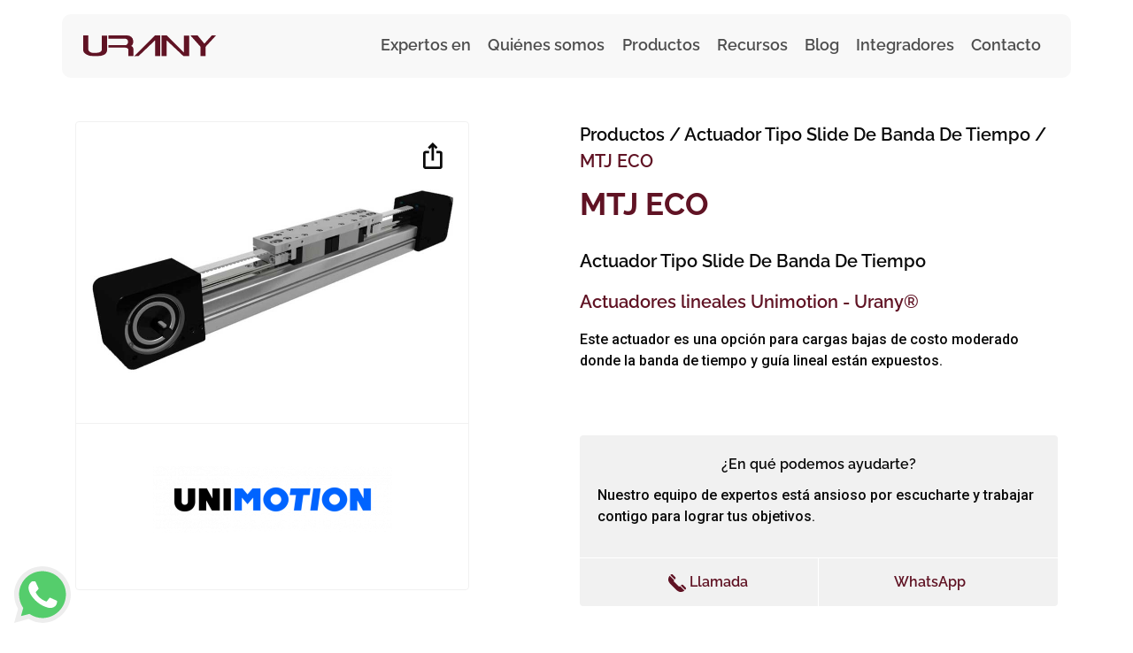

--- FILE ---
content_type: text/html; charset=UTF-8
request_url: https://urany.co/productos/mtj-eco
body_size: 31416
content:
<!DOCTYPE html>
<html lang="es-CO">
	
	<head>
                <meta charset="utf-8"/>
                 <meta content="width=device-width, initial-scale=1, shrink-to-fit=no" name="viewport">
                 <link rel="apple-touch-icon" sizes="57x57" href="/assets/favicons/apple-icon-57x57.png">
<link rel="apple-touch-icon" sizes="60x60" href="/assets/favicons/apple-icon-60x60.png">
<link rel="apple-touch-icon" sizes="72x72" href="/assets/favicons/apple-icon-72x72.png">
<link rel="apple-touch-icon" sizes="76x76" href="/assets/favicons/apple-icon-76x76.png">
<link rel="apple-touch-icon" sizes="114x114" href="/assets/favicons/apple-icon-114x114.png">
<link rel="apple-touch-icon" sizes="120x120" href="/assets/favicons/apple-icon-120x120.png">
<link rel="apple-touch-icon" sizes="144x144" href="/assets/favicons/apple-icon-144x144.png">
<link rel="apple-touch-icon" sizes="152x152" href="/assets/favicons/apple-icon-152x152.png">
<link rel="apple-touch-icon" sizes="180x180" href="/assets/favicons/apple-icon-180x180.png">
<link rel="icon" type="image/png" sizes="192x192"  href="/assets/favicons/android-icon-192x192.png">
<link rel="icon" type="image/png" sizes="32x32" href="/assets/favicons/favicon-32x32.png">
<link rel="icon" type="image/png" sizes="96x96" href="/assets/favicons/favicon-96x96.png">
<link rel="icon" type="image/png" sizes="16x16" href="/assets/favicons/favicon-16x16.png">
<link rel="manifest" href="/assets/favicons/manifest.json">
<meta name="msapplication-TileColor" content="#ffffff">
<meta name="msapplication-TileImage" content="/assets/favicons/ms-icon-144x144.png">
<meta name="theme-color" content="#ffffff">		




	                <link rel="preconnect" href="https://fonts.googleapis.com">
     <link rel="preconnect" href="https://fonts.gstatic.com" crossorigin>
     <link href="https://fonts.googleapis.com/css2?family=Raleway:ital,wght@0,100..900;1,100..900&family=Roboto:ital,wght@0,100;0,300;0,400;0,500;0,700;0,900;1,100;1,300;1,400;1,500;1,700;1,900&display=swap" rel="stylesheet">
                
		<link rel="preload" href="/css/style.css?force=6d5" as="style" onload="this.rel='stylesheet'">
		<noscript><link rel="stylesheet" href="/css/style.css?force=6d5"></noscript>


	        <!-- <link rel="stylesheet" href="/css/style.css?force=6d5" media="print" onload="this.media='all'"> -->
		<!-- <noscript><link rel="stylesheet" href="/css/style.css?force=6d5"></noscript> -->

		<!-- <link rel="stylesheet" href="/css/style.css?force=6d5"> -->
	        <!-- <link rel="stylesheet" href=""> -->
		<!-- <link rel="preload" href="/css/style.css?force=6d5" as="style" onload="this.rel='stylesheet'"> -->
                 <script charset="utf-8" type="text/javascript" src="//js.hsforms.net/forms/shell.js"></script>
                 <link rel="stylesheet" href="https://cdn.jsdelivr.net/npm/swiper@11/swiper-bundle.min.css" />
<!--     <script src="https://cdn.jsdelivr.net/npm/swiper@11/swiper-bundle.min.js"></script> -->


                	
		<link rel="preload" as="image" href="" type="image/webp" media="(max-width: 768px)">
<title>MTJ ECO - Urany Colombia</title>
<script type="text/javascript">window.dataLayer = window.dataLayer || [];
function gtag(){dataLayer.push(arguments)};
gtag('js', new Date());
gtag('config', 'UA-126325560-11', {'send_page_view': true,'anonymize_ip': false,'link_attribution': false,'allow_display_features': false});
</script><meta name="generator" content="SEOmatic">
<meta name="keywords" content="MTJ ECO">
<meta name="description" content="Este actuador es una opción para cargas bajas de costo moderado donde la banda de tiempo y guía lineal están expuestos.">
<meta name="referrer" content="no-referrer-when-downgrade">
<meta name="robots" content="all">
<meta content="@UranyMexico" property="fb:profile_id">
<meta content="es_CO" property="og:locale">
<meta content="es_PE" property="og:locale:alternate">
<meta content="es_CR" property="og:locale:alternate">
<meta content="es_CL" property="og:locale:alternate">
<meta content="es_PR" property="og:locale:alternate">
<meta content="es_CO" property="og:locale:alternate">
<meta content="es_MX" property="og:locale:alternate">
<meta content="Urany Colombia" property="og:site_name">
<meta content="website" property="og:type">
<meta content="https://urany.co/productos/mtj-eco" property="og:url">
<meta content="MTJ ECO" property="og:title">
<meta content="Este actuador es una opción para cargas bajas de costo moderado donde la banda de tiempo y guía lineal están expuestos." property="og:description">
<meta content="https://urany.co/assets/img/_1200x630_crop_center-center_82_none/MTJ-ECO.jpg?mtime=1558546889" property="og:image">
<meta content="1200" property="og:image:width">
<meta content="630" property="og:image:height">
<meta content="MTJ ECO" property="og:image:alt">
<meta name="google-site-verification" content="TJq3aToU_yQCS16ytnALRac-tZMZpfda54TjEObqUYk">
<link href="https://urany.co/productos/mtj-eco" rel="canonical">
<link href="https://urany.co" rel="home">
<link type="text/plain" href="https://urany.co/humans.txt" rel="author">
<link href="https://pe.urany.net/productos/mtj-eco" rel="alternate" hreflang="es-pe">
<link href="https://cr.urany.net/productos/mtj-eco" rel="alternate" hreflang="es-cr">
<link href="https://cl.urany.net/productos/mtj-eco" rel="alternate" hreflang="es-cl">
<link href="https://pr.urany.net/productos/mtj-eco" rel="alternate" hreflang="es-pr">
<link href="https://urany.co/productos/mtj-eco" rel="alternate" hreflang="es-co">
<link href="https://urany.net/productos/mtj-eco" rel="alternate" hreflang="x-default">
<link href="https://urany.net/productos/mtj-eco" rel="alternate" hreflang="es-mx">
<style>.has-megamenu{
    position:static!important;
}
.megamenu{
    left:0; 
    right:0; 
    width:100%; 
    margin-top:0;
    height: 60vh;
    text-align: left;
    overflow: hidden;
    border:none;
    border-radius: 0 0 10px 0;
}
.megamenu ul{
    max-height: 52vh;
    list-style: none;
    overflow-y: auto;
}
    
.megamenu li:hover a, .megamenu li:hover p {
    display: flex;
    align-items: center;
    vertical-align: middle;
}

.megamenu .active{
    background-color:#f1f1f1;
    border-radius: 4px;
    position:relative;
}
.megamenu .active a, .megamenu .active p{
    padding-left: 0.75rem !important;
    font-family: RelawayBold, sans-serif;
    color: #741c2a;
    transition: all .4s ease;
}
.megamenu .active a::after, .megamenu .active p::after{
    content:'>';
    position: absolute;
    right: 0.5rem;
    top: 50%;
    transform: translateY(-50%);
    font-size: 1.2rem;
    font-family: 'RelawaySemiBold';
    transition: all .4s ease;
}

.megamenu a, .megamenu p {
    font-family: RelawayRegular, sans-serif;
    font-size: clamp(11px,2vw,13px);
    font-stretch: normal;
    letter-spacing: 0;
    text-align: left;
    color: #4e4e4e;
    line-height: 1.77;
    transition: all .4s ease;
}
.megamenu .inactive{
    background-color: #f8f8f8;
    color: #4e4e4e;
}

.megamenu__titulo{
    font-family: RelawayBold, sans-serif !important;
    font-size: clamp(12px,2vw,15px) !important;
    font-weight: 700 !important;
    font-stretch: normal !important;
    letter-spacing: 0 !important;
    text-align: left;
    color: #741c2a !important;
    line-height: 1.53 !important;
}

.megamenu__categorias{
   overflow: hidden;
   list-style: none;
   background-color: #f8f8f8;
   color: #4e4e4e;
}

.megamenu__categorias a, .megamenu__categorias p {
    vertical-align: middle;
}
.megamenu__categorias hr, .megamenu__subcategoria hr { 
    background-color: #f8f8f8;
    border: none;
    border-left: 1px solid #e0e0e0;
    height: 84%;
    float: right;
    top: 0;
    position: absolute;
    right: 0;
    margin-top: 8%;   
}   
.megamenu__categorias ul{
    overflow-y: auto;
}
              
.megamenu__subcategoria {
    background-color: #f8f8f8;
    color: #4e4e4e;
    font-weight: 500;
}
.megamenu__subcategoria a, .megamenu__subcategoria p {
    text-align:left;
}
.megamenu__subcategoria ul{
    overflow-y: auto;
}

.megamenu__subcurso {
    background-color: #f8f8f8;
    height: 60vh;
    overflow: hidden;
    color: #4e4e4e;
}

.megamenu__subcurso ul{
    overflow-y: auto;
}

.megamenu__subcurso a, .megamenu__subcurso p {
    text-align: left;
}

.megamenu__subcurso li:hover{
    background-color: #f1f1f1;
}

.megamenu.large-subnav {
    grid-template-columns: 1fr !important;
    margin-top: -3px !important;
}
.btn-arrow.collapsed svg {
    transform: rotate(0deg) !important;
    transition: all .3s ease-in-out;
}
.btn-arrow svg {
    transform: rotate(180deg);
    transition: all .3s ease-in-out;
}
.btn-arrow {
    text-wrap: pretty;
}
.division-title {
    font-family: RelawayBold, sans-serif !important;
    color: #741c2a !important;
    text-decoration: underline;
}
</style></head> 


		<!-- Meta Pixel Code -->
		<script>
			!function(f,b,e,v,n,t,s)
			{if(f.fbq)return;n=f.fbq=function(){n.callMethod?
			n.callMethod.apply(n,arguments):n.queue.push(arguments)};
			if(!f._fbq)f._fbq=n;n.push=n;n.loaded=!0;n.version='2.0';
			n.queue=[];t=b.createElement(e);t.async=!0;
			t.src=v;s=b.getElementsByTagName(e)[0];
			s.parentNode.insertBefore(t,s)}(window, document,'script',
			'https://connect.facebook.net/en_US/fbevents.js');
			fbq('init', '8585879618137966');
			fbq('track', 'PageView');
		</script>
		<noscript><img height="1" width="1" style="display:none" src="https://www.facebook.com/tr?id=8585879618137966&ev=PageView&noscript=1" /></noscript>
	<!-- End Meta Pixel Code -->

	<body class="entry-5994 "><script async src="https://www.googletagmanager.com/gtag/js?id=UA-126325560-11"></script>

		
								
		
		<header id="main-header" class="fixed-top headroom">
	<nav class="navbar navbar-expand-lg new-navbar container ">
		<a class="navbar-brand" href="https://urany.co/">
			<img class="new-navbar__logo" src="/assets/img/urany-logo.svg" alt="Urany logo">
		</a>
		<button class="navbar-toggler hamburger hamburger--collapse" 
			type="button" 
			data-toggle="collapse" 
			data-target="#urany-navbar" 
			aria-controls="urany-navbar" 
			aria-expanded="false"
			aria-label="Toggle navigation">
			<div class="hamburger-box">
				<div class="hamburger-inner"></div>
			</div>
		</button>

		<div class="collapse navbar-collapse" id="urany-navbar">
							<ul class="navbar-nav ml-auto new-navbar__gap">
			<li class="nav-complete-item">
	<a class="nav-item" href="#">Expertos en</a>
	<div class="large-subnav">
					<a class="large-subnav__card"  href="https://urany.co/division-transportadores">
								<picture>
					<source srcset="/assets/img/_img420x150/transportadores-menu.webp"/>
					<img class="img" src="/assets/img/transportadores-menu.webp" alt="https://urany.co/division-transportadores"/>
				</picture>
				<div class="card-body-item">
					<p class="title">División Transportadores</p>
					<div class="text">
						<p>Componentes y módulos para ensamblar transportadores. Fabricamos sistemas completos y personalizados de traslado para toda clase de mercancía sobre pallets y rodillos</p>
					</div>
				</div>
			</a>
					<a class="large-subnav__card"  href="https://urany.co/division-control-de-movimiento">
								<picture>
					<source srcset="/assets/img/_img420x150/control-de-movimiento-menu.webp"/>
					<img class="img" src="/assets/img/control-de-movimiento-menu.webp" alt="https://urany.co/division-control-de-movimiento"/>
				</picture>
				<div class="card-body-item">
					<p class="title">División Control de movimiento</p>
					<div class="text">
						<p>Proveemos y seleccionamos componentes para servosistemas con base en Ingeniería de Detalle.</p>
					</div>
				</div>
			</a>
					<a class="large-subnav__card"  href="https://urany.co/calculo">
								<picture>
					<source srcset="/assets/img/_img420x150/calculo_urany.webp"/>
					<img class="img" src="/assets/img/calculo_urany.webp" alt="https://urany.co/calculo"/>
				</picture>
				<div class="card-body-item">
					<p class="title">Ingeniería</p>
					<div class="text">
						<p>Nuestro cálculo evita riesgos y fallas técnicas para tu proceso, garantizando el funcionamiento de los equipos seleccionados.</p>
					</div>
				</div>
			</a>
			</div>
</li>
			<li class="nav-item position-relative">
	<a class="nav-item" href="https://urany.co/nosotros">Quiénes somos</a>
	<ul class="small-subnav">
					<li class="small-subnav__item position-relative">
				<a class="itemLink" href="https://urany.co/nosotros">Nosotros</a>
			</li>
					<li class="small-subnav__item position-relative">
				<a class="itemLink" href="https://urany.co/industrias">Industrias</a>
			</li>
			</ul>
</li>
			                                
<li class="nav-complete-item dropdown has-megamenu">
    <a class="nav-item" id="navbarDropdownMenuLink" role="button"  href="https://urany.co/productos">
        Productos 
    </a>


    <div class="dropdown-menu megamenu py-0 large-subnav" role="menu" id="megamenu">
        <div class="row">






<div class="col-sm-12 col-md-4 megamenu__categorias py-3 pl-5 pr-4">
    <ul class="px-2">
                                                                                    <p class="megamenu__titulo px-2">Soluciones</p>
                                                                                                                                                                <p class="px-2 mb-0 division-title">División Control de Movimiento</p>
                                                                            <li class="menu__categoria p-0">
                        <p class="px-2 btn text-left w-100 pl-0 mb-0" data-toggle="collapse" data-target="#menu-3" data-id="menu_77626" aria-expanded="false">Tecnología para Movimiento Lineal</p>
                    </li>
                                                            <li class="menu__categoria p-0">
                        <p class="px-2 btn text-left w-100 pl-0 mb-0" data-toggle="collapse" data-target="#menu-4" data-id="menu_77628" aria-expanded="false">Tecnología para Movimiento Rotatorio</p>
                    </li>
                                                            <li class="menu__categoria p-0">
                        <p class="px-2 btn text-left w-100 pl-0 mb-0" data-toggle="collapse" data-target="#menu-5" data-id="menu_77630" aria-expanded="false">Medición de movimiento</p>
                    </li>
                                                            <li class="menu__categoria p-0">
                        <p class="px-2 btn text-left w-100 pl-0 mb-0" data-toggle="collapse" data-target="#menu-6" data-id="menu_77632" aria-expanded="false">Seguridad y acoplamiento para mecanismos</p>
                    </li>
                                                                                                                            <p class="px-2 mb-0 division-title">División Transportadores</p>
                                                                            <li class="menu__categoria p-0">
                        <p class="px-2 btn text-left w-100 pl-0 mb-0" data-toggle="collapse" data-target="#menu-8" data-id="menu_77636" aria-expanded="false">Transportadores</p>
                    </li>
                                                                                                                      <li class="menu__cursos_item p-0">
                                <a class="px-2 btn megamenu__titulo text-left w-100" href="https://urany.net/stock-de-productos" target="">Productos en existencia</a>
                            </li>
                        
                                                                                                              <li class="menu__cursos_item p-0">
                                <a class="px-2 btn megamenu__titulo text-left w-100" href="https://urany.net/marcas" target="">https://urany.net/marcas</a>
                            </li>
                        
                                                                                                              <li class="menu__cursos_item p-0">
                                <a class="px-2 btn megamenu__titulo text-left w-100" href="https://urany.net/productos" target="">Ver todo</a>
                            </li>
                        
                                                                                                <p class="megamenu__titulo px-2">Bolsa de Trabajo</p>
                                                                    </ul>
</div>

<div class="col-sm-12 col-md-4 megamenu__subcategoria py-3 px-2" id="accordioncategoria">
                    <ul class="collapse collapsesubcat" data-cat="menu_77622" id="menu-1" data-parent="#accordioncategoria">
                    </ul>
                    <ul class="collapse collapsesubcat" data-cat="menu_77624" id="menu-2" data-parent="#accordioncategoria">
                    </ul>
                    <ul class="collapse collapsesubcat" data-cat="menu_77626" id="menu-3" data-parent="#accordioncategoria">
                                                                                                        <p class="megamenu__titulo pt-2">Tecnología para Movimiento Lineal</p>
                                                                                                                        <li class="menu__subcategoria_item">
                            <p class="btn-block text-left btn megamenu__arrowbtn pl-0 mb-0" data-toggle="collapse" data-target="#menu3-77646" data-id="secondMenu_77646" aria-expanded="false">Actuadores de Vástago Bajo Dinamismo</p>
                        </li>
                                                                         <li class="menu__subcategoria_item">
                            <p class="btn-block text-left btn megamenu__arrowbtn pl-0 mb-0" data-toggle="collapse" data-target="#menu3-77654" data-id="secondMenu_77654" aria-expanded="false">Actuadores Lineal Rotatorio</p>
                        </li>
                                                                         <li class="menu__subcategoria_item">
                            <p class="btn-block text-left btn megamenu__arrowbtn pl-0 mb-0" data-toggle="collapse" data-target="#menu3-77662" data-id="secondMenu_77662" aria-expanded="false">Actuadores lineales con montaje para servo motor</p>
                        </li>
                                                                         <li class="menu__subcategoria_item">
                            <p class="btn-block text-left btn megamenu__arrowbtn pl-0 mb-0" data-toggle="collapse" data-target="#menu3-77664" data-id="secondMenu_77664" aria-expanded="false">Actuadores lineales con servo motor integrado</p>
                        </li>
                                                                         <li class="menu__subcategoria_item">
                            <p class="btn-block text-left btn megamenu__arrowbtn pl-0 mb-0" data-toggle="collapse" data-target="#menu3-77666" data-id="secondMenu_77666" aria-expanded="false">Actuadores Lineales Servohidráulicos</p>
                        </li>
                                                                         <li class="menu__subcategoria_item">
                            <p class="btn-block text-left btn megamenu__arrowbtn pl-0 mb-0" data-toggle="collapse" data-target="#menu3-77668" data-id="secondMenu_77668" aria-expanded="false">Actuadores Lineales Tipo Gato</p>
                        </li>
                                                                         <li class="menu__subcategoria_item">
                            <p class="btn-block text-left btn megamenu__arrowbtn pl-0 mb-0" data-toggle="collapse" data-target="#menu3-77670" data-id="secondMenu_77670" aria-expanded="false">Grippers</p>
                        </li>
                                                                         <li class="menu__subcategoria_item">
                            <p class="btn-block text-left btn megamenu__arrowbtn pl-0 mb-0" data-toggle="collapse" data-target="#menu3-77672" data-id="secondMenu_77672" aria-expanded="false">Guias Lineales tipo riel</p>
                        </li>
                                                                         <li class="menu__subcategoria_item">
                            <p class="btn-block text-left btn megamenu__arrowbtn pl-0 mb-0" data-toggle="collapse" data-target="#menu3-77674" data-id="secondMenu_77674" aria-expanded="false">Robots Cartesianos (Gantry)</p>
                        </li>
                                                                         <li class="menu__subcategoria_item">
                            <p class="btn-block text-left btn megamenu__arrowbtn pl-0 mb-0" data-toggle="collapse" data-target="#menu3-77676" data-id="secondMenu_77676" aria-expanded="false">Rodamientos lineales tipo buje</p>
                        </li>
                                                                         <li class="menu__subcategoria_item">
                            <p class="btn-block text-left btn megamenu__arrowbtn pl-0 mb-0" data-toggle="collapse" data-target="#menu3-77678" data-id="secondMenu_77678" aria-expanded="false">Servomotores lineales</p>
                        </li>
                                                                         <li class="menu__subcategoria_item">
                            <p class="btn-block text-left btn megamenu__arrowbtn pl-0 mb-0" data-toggle="collapse" data-target="#menu3-77680" data-id="secondMenu_77680" aria-expanded="false">Sistema de Cremallera y Piñón</p>
                        </li>
                                                                         <li class="menu__subcategoria_item">
                            <p class="btn-block text-left btn megamenu__arrowbtn pl-0 mb-0" data-toggle="collapse" data-target="#menu3-77682" data-id="secondMenu_77682" aria-expanded="false">Sistema de Cremallera y Piñón</p>
                        </li>
                                         </ul>
                    <ul class="collapse collapsesubcat" data-cat="menu_77628" id="menu-4" data-parent="#accordioncategoria">
                                                                                                        <p class="megamenu__titulo pt-2">Tecnología para Movimiento Rotatorio</p>
                                                                                                                        <li class="menu__subcategoria_item">
                            <p class="btn-block text-left btn megamenu__arrowbtn pl-0 mb-0" data-toggle="collapse" data-target="#menu3-77773" data-id="secondMenu_77773" aria-expanded="false">Actuadores Lineales Rotatorio</p>
                        </li>
                                                                         <li class="menu__subcategoria_item">
                            <p class="btn-block text-left btn megamenu__arrowbtn pl-0 mb-0" data-toggle="collapse" data-target="#menu3-77775" data-id="secondMenu_77775" aria-expanded="false">Mesas Indexadoras</p>
                        </li>
                                                                         <li class="menu__subcategoria_item">
                            <p class="btn-block text-left btn megamenu__arrowbtn pl-0 mb-0" data-toggle="collapse" data-target="#menu3-77777" data-id="secondMenu_77777" aria-expanded="false">Reductores de Velocidad para Servomotor</p>
                        </li>
                                                                         <li class="menu__subcategoria_item">
                            <p class="btn-block text-left btn megamenu__arrowbtn pl-0 mb-0" data-toggle="collapse" data-target="#menu3-77779" data-id="secondMenu_77779" aria-expanded="false">Rodamientos circulares</p>
                        </li>
                                                                         <li class="menu__subcategoria_item">
                            <p class="btn-block text-left btn megamenu__arrowbtn pl-0 mb-0" data-toggle="collapse" data-target="#menu3-77781" data-id="secondMenu_77781" aria-expanded="false">Servomotores con Reductor Planetario Integrado</p>
                        </li>
                                                                         <li class="menu__subcategoria_item">
                            <p class="btn-block text-left btn megamenu__arrowbtn pl-0 mb-0" data-toggle="collapse" data-target="#menu3-77783" data-id="secondMenu_77783" aria-expanded="false">Servomotores diseño higiénico / resistentes a corrosión</p>
                        </li>
                                                                         <li class="menu__subcategoria_item">
                            <p class="btn-block text-left btn megamenu__arrowbtn pl-0 mb-0" data-toggle="collapse" data-target="#menu3-77785" data-id="secondMenu_77785" aria-expanded="false">Software</p>
                        </li>
                                         </ul>
                    <ul class="collapse collapsesubcat" data-cat="menu_77630" id="menu-5" data-parent="#accordioncategoria">
                                                                                                        <p class="megamenu__titulo pt-2">Medición de movimiento</p>
                                                                                                                        <li class="menu__subcategoria_item">
                            <p class="btn-block text-left btn megamenu__arrowbtn pl-0 mb-0" data-toggle="collapse" data-target="#menu3-77841" data-id="secondMenu_77841" aria-expanded="false">Encoders</p>
                        </li>
                                                                         <li class="menu__subcategoria_item">
                            <p class="btn-block text-left btn megamenu__arrowbtn pl-0 mb-0" data-toggle="collapse" data-target="#menu3-77843" data-id="secondMenu_77843" aria-expanded="false">Encoders</p>
                        </li>
                                                                         <li class="menu__subcategoria_item">
                            <p class="btn-block text-left btn megamenu__arrowbtn pl-0 mb-0" data-toggle="collapse" data-target="#menu3-77845" data-id="secondMenu_77845" aria-expanded="false">Sensores Lineales de Posición</p>
                        </li>
                                         </ul>
                    <ul class="collapse collapsesubcat" data-cat="menu_77632" id="menu-6" data-parent="#accordioncategoria">
                                                                                                        <p class="megamenu__titulo pt-2">Seguridad y acoplamiento para mecanismos</p>
                                                                                                                        <li class="menu__subcategoria_item">
                            <p class="btn-block text-left btn megamenu__arrowbtn pl-0 mb-0" data-toggle="collapse" data-target="#menu3-77876" data-id="secondMenu_77876" aria-expanded="false">Acoplamientos</p>
                        </li>
                                                                         <li class="menu__subcategoria_item">
                            <p class="btn-block text-left btn megamenu__arrowbtn pl-0 mb-0" data-toggle="collapse" data-target="#menu3-77878" data-id="secondMenu_77878" aria-expanded="false">Frenos de Seguridad Lineales</p>
                        </li>
                                                                         <li class="menu__subcategoria_item">
                            <p class="btn-block text-left btn megamenu__arrowbtn pl-0 mb-0" data-toggle="collapse" data-target="#menu3-77880" data-id="secondMenu_77880" aria-expanded="false">Frenos de Seguridad para elevadores y escenarios</p>
                        </li>
                                                                         <li class="menu__subcategoria_item">
                            <p class="btn-block text-left btn megamenu__arrowbtn pl-0 mb-0" data-toggle="collapse" data-target="#menu3-77882" data-id="secondMenu_77882" aria-expanded="false">Frenos de Seguridad Rotatorios</p>
                        </li>
                                                                         <li class="menu__subcategoria_item">
                            <p class="btn-block text-left btn megamenu__arrowbtn pl-0 mb-0" data-toggle="collapse" data-target="#menu3-77884" data-id="secondMenu_77884" aria-expanded="false">Limitadores de Fuerza</p>
                        </li>
                                                                         <li class="menu__subcategoria_item">
                            <p class="btn-block text-left btn megamenu__arrowbtn pl-0 mb-0" data-toggle="collapse" data-target="#menu3-77886" data-id="secondMenu_77886" aria-expanded="false">Limitadores de Torque</p>
                        </li>
                                         </ul>
                    <ul class="collapse collapsesubcat" data-cat="menu_77634" id="menu-7" data-parent="#accordioncategoria">
                    </ul>
                    <ul class="collapse collapsesubcat" data-cat="menu_77636" id="menu-8" data-parent="#accordioncategoria">
                                                                                                        <p class="megamenu__titulo pt-2">Transportadores</p>
                                                                                                                                                    <li class="menu__cursos_item p-0">
                                <a class="px-0 menu__cursos_item btn " href="https://urany.co/transportadores-de-cadena" target="">Transportadores de Cadena</a>
                            </li>
                                                                                                                                                  <li class="menu__cursos_item p-0">
                                <a class="px-0 menu__cursos_item btn " href="https://urany.co/transportadores-de-rodillo" target="">Transportadores de Rodillo</a>
                            </li>
                                                                                                                                                  <li class="menu__cursos_item p-0">
                                <a class="px-0 menu__cursos_item btn " href="https://urany.co/transportadores-de-pallets" target="">Transportadores de Pallets</a>
                            </li>
                                                                                                                                                  <li class="menu__cursos_item p-0">
                                <a class="px-0 menu__cursos_item btn " href="https://urany.co/transportadores-de-módulo" target="">Módulos para Transportadores</a>
                            </li>
                                                                                                                                                  <li class="menu__cursos_item p-0">
                                <a class="px-0 menu__cursos_item btn " href="" target="">Transportadores de Banda Plana</a>
                            </li>
                                                                                                                      <li class="menu__subcategoria_item">
                            <p class="btn-block text-left btn megamenu__arrowbtn pl-0 mb-0" data-toggle="collapse" data-target="#menu3-77947" data-id="secondMenu_77947" aria-expanded="false">Transportadores de Precisión para Pallets</p>
                        </li>
                                                                         <li class="menu__subcategoria_item">
                            <p class="btn-block text-left btn megamenu__arrowbtn pl-0 mb-0" data-toggle="collapse" data-target="#menu3-77949" data-id="secondMenu_77949" aria-expanded="false">Transportadores de Rodillos</p>
                        </li>
                                                                                                                             <p class="megamenu__titulo pt-2">Rodillos</p>
                                                                                                                        <li class="menu__subcategoria_item">
                            <p class="btn-block text-left btn megamenu__arrowbtn pl-0 mb-0" data-toggle="collapse" data-target="#menu3-77945" data-id="secondMenu_77945" aria-expanded="false">Rodillos Motorizados para Transportador</p>
                        </li>
                                         </ul>
                    <ul class="collapse collapsesubcat" data-cat="menu_77640" id="menu-9" data-parent="#accordioncategoria">
                    </ul>
                    <ul class="collapse collapsesubcat" data-cat="menu_77638" id="menu-10" data-parent="#accordioncategoria">
                    </ul>
                    <ul class="collapse collapsesubcat" data-cat="menu_77642" id="menu-11" data-parent="#accordioncategoria">
                    </ul>
                    <ul class="collapse collapsesubcat" data-cat="menu_208361" id="menu-12" data-parent="#accordioncategoria">
                    </ul>
    </div>

<div class="col-sm-12 col-md-4 megamenu__subcurso py-3 px-3" id="accordioncursos">
                                                                        <ul class="px-2 collapse collapsecursos" id="menu3-77648" data-subcat="secondMenu_77648" data-parent="#accordioncursos">
                                            </ul>
                    <ul class="px-2 collapse collapsecursos" id="menu3-77646" data-subcat="secondMenu_77646" data-parent="#accordioncursos">
                                                                                
                                                            <p class="megamenu__titulo px-2">Actuadores de Vástago Bajo Dinamismo</p>
                            
                            
                                                         
                                                    <li class="menu__cursos_item p-0">
                                <a class="menu__cursos_item btn px-2 " href="https://urany.net/productos/categoria/actuador-salida-a-vastago-de-tornillo-sin-fin" target="">Actuador Salida a Vástago de Tornillo Sin Fin</a>
                            </li>
                        
                          
                                                </ul>
                    <ul class="px-2 collapse collapsecursos" id="menu3-77654" data-subcat="secondMenu_77654" data-parent="#accordioncursos">
                                                                                
                                                            <p class="megamenu__titulo px-2">Actuadores Lineal Rotatorio</p>
                            
                            
                                                         
                                                    <li class="menu__cursos_item p-0">
                                <a class="menu__cursos_item btn px-2 " href="https://urany.net/productos/categoria/actuador-lineal-rotatorio" target="">Actuador Lineal Rotatorio</a>
                            </li>
                        
                          
                                                        
                                                    <li class="menu__cursos_item p-0">
                                <a class="menu__cursos_item btn px-2 " href="https://urany.net/productos/categoria/actuadores-con-servo-motor-lineal-rotatorio" target="">Actuadores con servo motor Lineal - Rotatorio</a>
                            </li>
                        
                          
                                                </ul>
                    <ul class="px-2 collapse collapsecursos" id="menu3-77662" data-subcat="secondMenu_77662" data-parent="#accordioncursos">
                                                                                
                                                            <p class="megamenu__titulo px-2">Actuadores lineales con montaje para servo motor</p>
                            
                            
                                                         
                                                    <li class="menu__cursos_item p-0">
                                <a class="menu__cursos_item btn px-2 " href="https://urany.net/productos/categoria/actuadores-electricos-salida-a-vastago-de-tornillo-de-bolas" target="">Actuadores Eléctricos salida a vástago de tornillo de bolas</a>
                            </li>
                        
                          
                                                        
                                                    <li class="menu__cursos_item p-0">
                                <a class="menu__cursos_item btn px-2 " href="https://urany.net/productos/categoria/actuadores-electricos-salida-a-vastago-de-tornillos-planetarios" target="">Actuadores Eléctricos salida a vástago de Tornillos Planetarios</a>
                            </li>
                        
                          
                                                        
                                                    <li class="menu__cursos_item p-0">
                                <a class="menu__cursos_item btn px-2 " href="https://urany.net/productos/categoria/actuadores-lineales-con-carro-deslizante-de-banda-de-tiempo" target="">Actuadores lineales con carro deslizante de banda de tiempo</a>
                            </li>
                        
                          
                                                        
                                                    <li class="menu__cursos_item p-0">
                                <a class="menu__cursos_item btn px-2 " href="https://urany.net/productos/categoria/actuadores-lineales-con-carro-deslizante-de-tornillo-de-bolas" target="">Actuadores lineales con carro deslizante de tornillo de bolas</a>
                            </li>
                        
                          
                                                        
                                                    <li class="menu__cursos_item p-0">
                                <a class="menu__cursos_item btn px-2 " href="https://urany.net/productos/categoria/actuadores-lineales-para-ejes-verticales-de-banda-de-tiempo" target="">Actuadores lineales para ejes verticales de banda de tiempo</a>
                            </li>
                        
                          
                                                </ul>
                    <ul class="px-2 collapse collapsecursos" id="menu3-77664" data-subcat="secondMenu_77664" data-parent="#accordioncursos">
                                                                                
                                                            <p class="megamenu__titulo px-2">Actuadores lineales con servo motor integrado</p>
                            
                            
                                                         
                                                    <li class="menu__cursos_item p-0">
                                <a class="menu__cursos_item btn px-2 " href="https://urany.net/productos/categoria/servo-motores-con-tornillo-de-bolas-integrado" target="">Servo motores con tornillo de bolas integrado</a>
                            </li>
                        
                          
                                                </ul>
                    <ul class="px-2 collapse collapsecursos" id="menu3-77666" data-subcat="secondMenu_77666" data-parent="#accordioncursos">
                                                                                
                                                            <p class="megamenu__titulo px-2">Actuadores Lineales Servohidráulicos</p>
                            
                            
                                                         
                                                    <li class="menu__cursos_item p-0">
                                <a class="menu__cursos_item btn px-2 " href="https://urany.net/productos/categoria/actuadores-electromecanicos" target="">Actuadores Electromecánicos</a>
                            </li>
                        
                          
                                                        
                                                    <li class="menu__cursos_item p-0">
                                <a class="menu__cursos_item btn px-2 " href="https://urany.net/productos/categoria/actuadores-servohidraulicos-con-montaje-para-servo-motor" target="">Actuadores Servohidráulicos con montaje para servo motor</a>
                            </li>
                        
                          
                                                        
                                                    <li class="menu__cursos_item p-0">
                                <a class="menu__cursos_item btn px-2 " href="https://urany.net/productos/categoria/unidades-de-servoaccionamiento-hidraulico" target="">Unidades de Servoaccionamiento Hidráulico</a>
                            </li>
                        
                          
                                                </ul>
                    <ul class="px-2 collapse collapsecursos" id="menu3-77668" data-subcat="secondMenu_77668" data-parent="#accordioncursos">
                                                                                
                                                            <p class="megamenu__titulo px-2">Actuadores Lineales Tipo Gato</p>
                            
                            
                                                         
                                                    <li class="menu__cursos_item p-0">
                                <a class="menu__cursos_item btn px-2 " href="https://urany.net/productos/categoria/actuador-tipo-gato-de-tornillo-de-bolas" target="">Actuador Tipo Gato de Tornillo de Bolas</a>
                            </li>
                        
                          
                                                        
                                                    <li class="menu__cursos_item p-0">
                                <a class="menu__cursos_item btn px-2 " href="https://urany.net/productos/categoria/actuador-tipo-gato-de-tornillo-sin-fin" target="">Actuador Tipo Gato de Tornillo sin Fin</a>
                            </li>
                        
                          
                                                </ul>
                    <ul class="px-2 collapse collapsecursos" id="menu3-77670" data-subcat="secondMenu_77670" data-parent="#accordioncursos">
                                                                                
                                                            <p class="megamenu__titulo px-2">Grippers</p>
                            
                            
                                                         
                                                    <li class="menu__cursos_item p-0">
                                <a class="menu__cursos_item btn px-2 " href="https://urany.net/productos/categoria/grippers-de-eslabones-adaptables" target="">Grippers de Eslabones Adaptables</a>
                            </li>
                        
                          
                                                        
                                                    <li class="menu__cursos_item p-0">
                                <a class="menu__cursos_item btn px-2 " href="https://urany.net/productos/categoria/grippers-paralelos-para-automatizacion" target="">Grippers Paralelos para Automatización</a>
                            </li>
                        
                          
                                                        
                                                    <li class="menu__cursos_item p-0">
                                <a class="menu__cursos_item btn px-2 " href="https://urany.net/productos/categoria/grippers-paralelos-para-cobots" target="">Grippers Paralelos para Cobots</a>
                            </li>
                        
                          
                                                        
                                                    <li class="menu__cursos_item p-0">
                                <a class="menu__cursos_item btn px-2 " href="https://urany.net/productos/categoria/grippers-servorrotativos" target="">Grippers Servorrotativos</a>
                            </li>
                        
                          
                                                        
                                                    <li class="menu__cursos_item p-0">
                                <a class="menu__cursos_item btn px-2 " href="https://urany.co/productos/gm51" target="">GM51</a>
                            </li>
                        
                          
                                                        
                                                    <li class="menu__cursos_item p-0">
                                <a class="menu__cursos_item btn px-2 " href="https://urany.co/productos/gm50" target="">GM50</a>
                            </li>
                        
                          
                                                </ul>
                    <ul class="px-2 collapse collapsecursos" id="menu3-77672" data-subcat="secondMenu_77672" data-parent="#accordioncursos">
                                                                                
                                                            <p class="megamenu__titulo px-2">Guias Lineales tipo riel</p>
                            
                            
                                                         
                                                    <li class="menu__cursos_item p-0">
                                <a class="menu__cursos_item btn px-2 " href="https://urany.net/productos/categoria/guias-lineales-de-bolas" target="">Guías lineales de bolas</a>
                            </li>
                        
                          
                                                        
                                                    <li class="menu__cursos_item p-0">
                                <a class="menu__cursos_item btn px-2 " href="https://urany.net/productos/categoria/guias-lineales-de-bolas-con-jaula" target="">Guías lineales de bolas con jaula</a>
                            </li>
                        
                          
                                                        
                                                    <li class="menu__cursos_item p-0">
                                <a class="menu__cursos_item btn px-2 " href="https://urany.net/productos/categoria/guias-lineales-de-rodillos" target="">Guías Lineales de rodillos</a>
                            </li>
                        
                          
                                                        
                                                    <li class="menu__cursos_item p-0">
                                <a class="menu__cursos_item btn px-2 " href="https://urany.net/productos/categoria/guias-lineales-miniatura-de-bolas" target="">Guías Lineales miniatura de bolas</a>
                            </li>
                        
                          
                                                </ul>
                    <ul class="px-2 collapse collapsecursos" id="menu3-77674" data-subcat="secondMenu_77674" data-parent="#accordioncursos">
                                                                                
                                                            <p class="megamenu__titulo px-2">Robots Cartesianos (Gantry)</p>
                            
                            
                                                         
                                                    <li class="menu__cursos_item p-0">
                                <a class="menu__cursos_item btn px-2 " href="https://urany.net/productos/categoria/sistema-pick-place" target="">Sistema Pick &amp; Place</a>
                            </li>
                        
                          
                                                        
                                                    <li class="menu__cursos_item p-0">
                                <a class="menu__cursos_item btn px-2 " href="https://urany.net/productos/categoria/sistemas-cartesianos-multiejes-con-servo-motor-externo" target="">Sistemas Cartesianos Multiejes con servo motor externo</a>
                            </li>
                        
                          
                                                </ul>
                    <ul class="px-2 collapse collapsecursos" id="menu3-77676" data-subcat="secondMenu_77676" data-parent="#accordioncursos">
                                                                                
                                                            <p class="megamenu__titulo px-2">Rodamientos lineales tipo buje</p>
                            
                            
                                                         
                                                    <li class="menu__cursos_item p-0">
                                <a class="menu__cursos_item btn px-2 " href="https://urany.net/productos/categoria/metricos" target="">Rodamientos lineales tipo buje</a>
                            </li>
                        
                          
                                                        
                                                    <li class="menu__cursos_item p-0">
                                <a class="menu__cursos_item btn px-2 " href="https://urany.net/productos/categoria/imperiales" target="">Bujes Lineales Súper - Imperiales</a>
                            </li>
                        
                          
                                                        
                                                    <li class="menu__cursos_item p-0">
                                <a class="menu__cursos_item btn px-2 " href="https://urany.net/productos/categoria/m%C3%A9tricos-1" target="">Bujes Lineales Súper - Métricos</a>
                            </li>
                        
                          
                                                        
                                                    <li class="menu__cursos_item p-0">
                                <a class="menu__cursos_item btn px-2 " href="https://urany.net/productos/categoria/cromada" target="">Flechas para Buje Lineal - Cromada</a>
                            </li>
                        
                          
                                                </ul>
                    <ul class="px-2 collapse collapsecursos" id="menu3-77678" data-subcat="secondMenu_77678" data-parent="#accordioncursos">
                                                                                
                                                            <p class="megamenu__titulo px-2">Servomotores lineales</p>
                            
                            
                                                         
                                                    <li class="menu__cursos_item p-0">
                                <a class="menu__cursos_item btn px-2 " href="https://urany.net/productos/categoria/actuadores-con-servomotor-lineal-de-carro-deslizante" target="">Actuadores con Servomotor Lineal de carro deslizante</a>
                            </li>
                        
                          
                                                        
                                                    <li class="menu__cursos_item p-0">
                                <a class="menu__cursos_item btn px-2 " href="https://urany.net/productos/categoria/compensadores-de-gravedad-magspring" target="">Compensadores de Gravedad MagSpring</a>
                            </li>
                        
                          
                                                        
                                                    <li class="menu__cursos_item p-0">
                                <a class="menu__cursos_item btn px-2 " href="https://urany.net/productos/categoria/servomotores-lineales-tubulares-con-vastago" target="">Servomotores Lineales Tubulares con Vástago</a>
                            </li>
                        
                          
                                                </ul>
                    <ul class="px-2 collapse collapsecursos" id="menu3-77680" data-subcat="secondMenu_77680" data-parent="#accordioncursos">
                                                                                
                                                            <p class="megamenu__titulo px-2">Sistema de Cremallera y Piñón</p>
                            
                            
                                                         
                                                    <li class="menu__cursos_item p-0">
                                <a class="menu__cursos_item btn px-2 " href="https://urany.net/productos/categoria/cremallera-y-pinon-helicoidal" target="">Cremallera y Piñón Helicoidal</a>
                            </li>
                        
                          
                                                </ul>
                    <ul class="px-2 collapse collapsecursos" id="menu3-77682" data-subcat="secondMenu_77682" data-parent="#accordioncursos">
                                                                                
                                                            <p class="megamenu__titulo px-2">Software</p>
                            
                            
                                                         
                                                    <li class="menu__cursos_item p-0">
                                <a class="menu__cursos_item btn px-2 " href="https://urany.net/productos/categoria/programa-de-calculo-de-aplicaciones" target="">Programa de Cálculo de Aplicaciones</a>
                            </li>
                        
                          
                                                </ul>
                                        <ul class="px-2 collapse collapsecursos" id="menu3-77771" data-subcat="secondMenu_77771" data-parent="#accordioncursos">
                                            </ul>
                    <ul class="px-2 collapse collapsecursos" id="menu3-77773" data-subcat="secondMenu_77773" data-parent="#accordioncursos">
                                                                                
                            
                            
                                                         
                                                    <li class="menu__cursos_item p-0">
                                <a class="menu__cursos_item btn px-2 " href="https://urany.net/productos/categoria/actuador-lineal-rotatorios" target="">Actuador Lineal Rotatorios</a>
                            </li>
                        
                          
                                                        
                                                    <li class="menu__cursos_item p-0">
                                <a class="menu__cursos_item btn px-2 " href="https://urany.co/productos/pr02" target="">PR02</a>
                            </li>
                        
                          
                                                </ul>
                    <ul class="px-2 collapse collapsecursos" id="menu3-77775" data-subcat="secondMenu_77775" data-parent="#accordioncursos">
                                                                                
                                                            <p class="megamenu__titulo px-2">Mesas Indexadoras</p>
                            
                            
                                                         
                                                    <li class="menu__cursos_item p-0">
                                <a class="menu__cursos_item btn px-2 " href="https://urany.net/productos/categoria/bases-para-mesas-indexadoras" target="">Bases para Mesas Indexadoras</a>
                            </li>
                        
                          
                                                        
                                                    <li class="menu__cursos_item p-0">
                                <a class="menu__cursos_item btn px-2 " href="https://urany.net/productos/categoria/indexadores-de-posiciones-definidas" target="">Indexadores de Posiciones Definidas</a>
                            </li>
                        
                          
                                                        
                                                    <li class="menu__cursos_item p-0">
                                <a class="menu__cursos_item btn px-2 " href="https://urany.net/productos/categoria/indexadores-programables-con-servomotor-integrado" target="">Indexadores Programables con Servomotor Integrado</a>
                            </li>
                        
                          
                                                        
                                                    <li class="menu__cursos_item p-0">
                                <a class="menu__cursos_item btn px-2 " href="https://urany.net/productos/categoria/indexadores-programables-con-montaje-para-servomotor" target="">Indexadores Programables con Montaje para Servomotor</a>
                            </li>
                        
                          
                                                </ul>
                    <ul class="px-2 collapse collapsecursos" id="menu3-77777" data-subcat="secondMenu_77777" data-parent="#accordioncursos">
                                                                                
                                                            <p class="megamenu__titulo px-2">Reductores de Velocidad para Servomotor</p>
                            
                            
                                                         
                                                    <li class="menu__cursos_item p-0">
                                <a class="menu__cursos_item btn px-2 " href="https://urany.net/productos/categoria/reductores-engranes-conicos-en-angulo-recto-alto-desempeno" target="">Reductores Engranes Cónicos en Ángulo Recto alto desempeño</a>
                            </li>
                        
                          
                                                        
                                                    <li class="menu__cursos_item p-0">
                                <a class="menu__cursos_item btn px-2 " href="https://urany.net/productos/categoria/reductores-planetarios-en-angulo-recto-alto-desempeno" target="">Reductores Planetarios en Ángulo Recto alto desempeño</a>
                            </li>
                        
                          
                                                        
                                                    <li class="menu__cursos_item p-0">
                                <a class="menu__cursos_item btn px-2 " href="https://urany.net/productos/categoria/reductores-planetarios-en-angulo-recto-aplicaciones-generales" target="">Reductores Planetarios en Ángulo Recto aplicaciones generales</a>
                            </li>
                        
                          
                                                        
                                                    <li class="menu__cursos_item p-0">
                                <a class="menu__cursos_item btn px-2 " href="https://urany.net/productos/categoria/reductores-planetarios-en-angulo-recto-desempeno-premium" target="">Reductores Planetarios en Ángulo Recto desempeño premium</a>
                            </li>
                        
                          
                                                        
                                                    <li class="menu__cursos_item p-0">
                                <a class="menu__cursos_item btn px-2 " href="https://urany.net/productos/categoria/reductores-planetarios-en-linea-alto-desempeno" target="">Reductores Planetarios en Línea alto desempeño</a>
                            </li>
                        
                          
                                                        
                                                    <li class="menu__cursos_item p-0">
                                <a class="menu__cursos_item btn px-2 " href="https://urany.net/productos/categoria/reductores-planetarios-en-linea-aplicaciones-generales" target="">Reductores Planetarios en Línea aplicaciones generales</a>
                            </li>
                        
                          
                                                        
                                                    <li class="menu__cursos_item p-0">
                                <a class="menu__cursos_item btn px-2 " href="https://urany.net/productos/categoria/reductores-planetarios-en-linea-desempeno-premium" target="">Reductores Planetarios en Línea desempeño premium</a>
                            </li>
                        
                          
                                                        
                                                    <li class="menu__cursos_item p-0">
                                <a class="menu__cursos_item btn px-2 " href="https://urany.net/productos/categoria/reductores-planetarios-en-linea-diseno-higienico" target="">Reductores Planetarios en Línea diseño higiénico</a>
                            </li>
                        
                          
                                                        
                                                    <li class="menu__cursos_item p-0">
                                <a class="menu__cursos_item btn px-2 " href="https://urany.net/productos/categoria/reductores-sin-fin-corona-en-angulo-recto" target="">Reductores Sin Fin Corona en Ángulo Recto</a>
                            </li>
                        
                          
                                                </ul>
                    <ul class="px-2 collapse collapsecursos" id="menu3-77779" data-subcat="secondMenu_77779" data-parent="#accordioncursos">
                                                                                
                                                            <p class="megamenu__titulo px-2">Rodamientos circulares</p>
                            
                            
                                                         
                                                    <li class="menu__cursos_item p-0">
                                <a class="menu__cursos_item btn px-2 " href="https://urany.net/productos/categoria/rodamientos-de-rodillos-cruzados" target="">Rodamientos de Rodillos Cruzados</a>
                            </li>
                        
                          
                                                </ul>
                    <ul class="px-2 collapse collapsecursos" id="menu3-77781" data-subcat="secondMenu_77781" data-parent="#accordioncursos">
                                                                                
                                                            <p class="megamenu__titulo px-2">Servomotores con Reductor Planetario Integrado</p>
                            
                            
                                                         
                                                    <li class="menu__cursos_item p-0">
                                <a class="menu__cursos_item btn px-2 " href="https://urany.net/productos/categoria/servoactuadores-rotatorios-de-alto-desempeno" target="">Servoactuadores Rotatorios de alto desempeño</a>
                            </li>
                        
                          
                                                        
                                                    <li class="menu__cursos_item p-0">
                                <a class="menu__cursos_item btn px-2 " href="https://urany.net/productos/categoria/servoactuadores-rotatorios-desempeno-premium" target="">Servoactuadores Rotatorios desempeño premium</a>
                            </li>
                        
                          
                                                </ul>
                    <ul class="px-2 collapse collapsecursos" id="menu3-77783" data-subcat="secondMenu_77783" data-parent="#accordioncursos">
                                                                                
                                                            <p class="megamenu__titulo px-2">Servomotores diseño higiénico / resistentes a corrosión</p>
                            
                            
                                                         
                                                    <li class="menu__cursos_item p-0">
                                <a class="menu__cursos_item btn px-2 " href="https://urany.net/productos/categoria/servoactuadores-rotatorios-diseno-higienico" target="">Servoactuadores Rotatorios diseño higiénico</a>
                            </li>
                        
                          
                                                </ul>
                    <ul class="px-2 collapse collapsecursos" id="menu3-77785" data-subcat="secondMenu_77785" data-parent="#accordioncursos">
                                                                                
                                                            <p class="megamenu__titulo px-2">Software</p>
                            
                            
                                                         
                                                    <li class="menu__cursos_item p-0">
                                <a class="menu__cursos_item btn px-2 " href="https://urany.net/productos/categoria/programa-calculo-de-aplicaciones" target="">Programa Cálculo de Aplicaciones</a>
                            </li>
                        
                          
                                                </ul>
                                        <ul class="px-2 collapse collapsecursos" id="menu3-77839" data-subcat="secondMenu_77839" data-parent="#accordioncursos">
                                            </ul>
                    <ul class="px-2 collapse collapsecursos" id="menu3-77841" data-subcat="secondMenu_77841" data-parent="#accordioncursos">
                                                                                
                                                            <p class="megamenu__titulo px-2">Encoders</p>
                            
                            
                                                         
                                                    <li class="menu__cursos_item p-0">
                                <a class="menu__cursos_item btn px-2 " href="https://urany.net/productos/categoria/accesorios" target="">Accesorios</a>
                            </li>
                        
                          
                                                        
                                                    <li class="menu__cursos_item p-0">
                                <a class="menu__cursos_item btn px-2 " href="https://urany.net/productos/categoria/codificadores-en-kit" target="">Codificadores en Kit</a>
                            </li>
                        
                          
                                                        
                                                    <li class="menu__cursos_item p-0">
                                <a class="menu__cursos_item btn px-2 " href="https://urany.net/productos/categoria/encoders-absolutos" target="">Encoders Absolutos</a>
                            </li>
                        
                          
                                                        
                                                    <li class="menu__cursos_item p-0">
                                <a class="menu__cursos_item btn px-2 " href="https://urany.net/productos/categoria/encoders-incrementales" target="">https://urany.net/productos/categoria/encoders-absolutos</a>
                            </li>
                        
                          
                                                        
                                                    <li class="menu__cursos_item p-0">
                                <a class="menu__cursos_item btn px-2 " href="https://urany.net/productos/categoria/sensores-wiegand" target="">Sensores Wiegand</a>
                            </li>
                        
                          
                                                </ul>
                    <ul class="px-2 collapse collapsecursos" id="menu3-77843" data-subcat="secondMenu_77843" data-parent="#accordioncursos">
                                                                                
                                                            <p class="megamenu__titulo px-2">Inclinómetros</p>
                            
                            
                                                         
                                                    <li class="menu__cursos_item p-0">
                                <a class="menu__cursos_item btn px-2 " href="https://urany.co/categoria/inclinómetros" target="">Inclinómetros</a>
                            </li>
                        
                          
                                                </ul>
                    <ul class="px-2 collapse collapsecursos" id="menu3-77845" data-subcat="secondMenu_77845" data-parent="#accordioncursos">
                                                                                
                                                            <p class="megamenu__titulo px-2">Sensores Lineales de Posición</p>
                            
                            
                                                         
                                                    <li class="menu__cursos_item p-0">
                                <a class="menu__cursos_item btn px-2 " href="https://urany.net/productos/categoria/sensor-lineal-de-posicion-temposonics" target="">Sensores Lineales de Posición</a>
                            </li>
                        
                          
                                                        
                                                    <li class="menu__cursos_item p-0">
                                <a class="menu__cursos_item btn px-2 " href="https://urany.net/productos/categoria/sensores-lineales-con-encoder" target="">Sensores Lineales con encoder</a>
                            </li>
                        
                          
                                                </ul>
                                        <ul class="px-2 collapse collapsecursos" id="menu3-77874" data-subcat="secondMenu_77874" data-parent="#accordioncursos">
                                            </ul>
                    <ul class="px-2 collapse collapsecursos" id="menu3-77876" data-subcat="secondMenu_77876" data-parent="#accordioncursos">
                                                                                
                                                            <p class="megamenu__titulo px-2">Acoplamientos</p>
                            
                            
                                                         
                                                    <li class="menu__cursos_item p-0">
                                <a class="menu__cursos_item btn px-2 " href="https://urany.co/productos/categoria/acoplamientos-con-fuelle-de-alta-rigidez" target="">Acoplamientos con fuelle de alta rigidez</a>
                            </li>
                        
                          
                                                        
                                                    <li class="menu__cursos_item p-0">
                                <a class="menu__cursos_item btn px-2 " href="https://urany.co/productos/categoria/acoplamientos-con-inserto-de-elastomero" target="">Acoplamientos con inserto de elastómero</a>
                            </li>
                        
                          
                                                        
                                                    <li class="menu__cursos_item p-0">
                                <a class="menu__cursos_item btn px-2 " href="https://urany.co/productos/categoria/acoplamientos-con-inserto-de-elastomero" target="">Acoplamientos con inserto de elastómero</a>
                            </li>
                        
                          
                                                        
                                                    <li class="menu__cursos_item p-0">
                                <a class="menu__cursos_item btn px-2 " href="https://urany.co/productos/categoria/acoplamientos-para-transductor-de-torque" target="">Acoplamientos para Transductor de Torque</a>
                            </li>
                        
                          
                                                </ul>
                    <ul class="px-2 collapse collapsecursos" id="menu3-77878" data-subcat="secondMenu_77878" data-parent="#accordioncursos">
                                                                                
                                                            <p class="megamenu__titulo px-2">Frenos de Seguridad Lineales</p>
                            
                            
                                                         
                                                    <li class="menu__cursos_item p-0">
                                <a class="menu__cursos_item btn px-2 " href="https://urany.co/productos/categoria/frenos-de-seguridad-lineales" target="">Frenos de Seguridad Lineales</a>
                            </li>
                        
                          
                                                </ul>
                    <ul class="px-2 collapse collapsecursos" id="menu3-77880" data-subcat="secondMenu_77880" data-parent="#accordioncursos">
                                                                                
                                                            <p class="megamenu__titulo px-2">Frenos de Seguridad para elevadores y escenarios</p>
                            
                            
                                                         
                                                    <li class="menu__cursos_item p-0">
                                <a class="menu__cursos_item btn px-2 " href="https://urany.co/productos/categoria/frenos-de-elevadores" target="">Frenos de Elevadores</a>
                            </li>
                        
                          
                                                        
                                                    <li class="menu__cursos_item p-0">
                                <a class="menu__cursos_item btn px-2 " href="https://urany.co/productos/categoria/frenos-de-elevadores-y-escenarios" target="">Frenos de Elevadores y Escenarios</a>
                            </li>
                        
                          
                                                        
                                                    <li class="menu__cursos_item p-0">
                                <a class="menu__cursos_item btn px-2 " href="https://urany.co/productos/categoria/frenos-de-polipastos-y-sistemas-de-elevacion" target="">Frenos de Polipastos y Sistemas de Elevación</a>
                            </li>
                        
                          
                                                </ul>
                    <ul class="px-2 collapse collapsecursos" id="menu3-77882" data-subcat="secondMenu_77882" data-parent="#accordioncursos">
                                                                                
                                                            <p class="megamenu__titulo px-2">Frenos de Seguridad Rotatorios</p>
                            
                            
                                                         
                                                    <li class="menu__cursos_item p-0">
                                <a class="menu__cursos_item btn px-2 " href="https://urany.co/productos/categoria/frenos-externos-para-servomotor" target="">Frenos Externos para Servomotor</a>
                            </li>
                        
                          
                                                        
                                                    <li class="menu__cursos_item p-0">
                                <a class="menu__cursos_item btn px-2 " href="https://urany.co/productos/categoria/frenos-internos-para-motor" target="">Frenos Internos para Motor</a>
                            </li>
                        
                          
                                                        
                                                    <li class="menu__cursos_item p-0">
                                <a class="menu__cursos_item btn px-2 " href="https://urany.co/productos/categoria/frenos-resistentes-al-agua" target="">Frenos Resistentes al Agua</a>
                            </li>
                        
                          
                                                </ul>
                    <ul class="px-2 collapse collapsecursos" id="menu3-77884" data-subcat="secondMenu_77884" data-parent="#accordioncursos">
                                                                                
                                                            <p class="megamenu__titulo px-2">Limitadores de Fuerza</p>
                            
                            
                                                         
                                                    <li class="menu__cursos_item p-0">
                                <a class="menu__cursos_item btn px-2 " href="https://urany.co/productos/categoria/limitadores-de-fuerza" target="">Limitadores de Fuerza</a>
                            </li>
                        
                          
                                                </ul>
                    <ul class="px-2 collapse collapsecursos" id="menu3-77886" data-subcat="secondMenu_77886" data-parent="#accordioncursos">
                                                                                
                                                            <p class="megamenu__titulo px-2">Limitadores de Torque</p>
                            
                            
                                                         
                                                    <li class="menu__cursos_item p-0">
                                <a class="menu__cursos_item btn px-2 " href="https://urany.co/productos/categoria/limitadores-de-torque" target="">Limitadores de Torque</a>
                            </li>
                        
                          
                                                        
                                                    <li class="menu__cursos_item p-0">
                                <a class="menu__cursos_item btn px-2 " href="https://urany.co/productos/categoria/limitadores-de-torque-de-histerisis-magnetica" target="">Limitadores de Torque de Histérisis Magnética</a>
                            </li>
                        
                          
                                                        
                                                    <li class="menu__cursos_item p-0">
                                <a class="menu__cursos_item btn px-2 " href="https://urany.co/productos/categoria/limitadores-de-torque-mecanicos" target="">Limitadores de Torque Mecánicos</a>
                            </li>
                        
                          
                                                </ul>
                                                            <ul class="px-2 collapse collapsecursos" id="menu3-77930" data-subcat="secondMenu_77930" data-parent="#accordioncursos">
                                            </ul>
                    <ul class="px-2 collapse collapsecursos" id="menu3-77934" data-subcat="secondMenu_77934" data-parent="#accordioncursos">
                                            </ul>
                    <ul class="px-2 collapse collapsecursos" id="menu3-77937" data-subcat="secondMenu_77937" data-parent="#accordioncursos">
                                            </ul>
                    <ul class="px-2 collapse collapsecursos" id="menu3-77939" data-subcat="secondMenu_77939" data-parent="#accordioncursos">
                                            </ul>
                    <ul class="px-2 collapse collapsecursos" id="menu3-77941" data-subcat="secondMenu_77941" data-parent="#accordioncursos">
                                            </ul>
                    <ul class="px-2 collapse collapsecursos" id="menu3-77943" data-subcat="secondMenu_77943" data-parent="#accordioncursos">
                                            </ul>
                    <ul class="px-2 collapse collapsecursos" id="menu3-77947" data-subcat="secondMenu_77947" data-parent="#accordioncursos">
                                                                                
                                                            <p class="megamenu__titulo px-2">Transportadores de Precisión para Pallets</p>
                            
                            
                                                         
                                                    <li class="menu__cursos_item p-0">
                                <a class="menu__cursos_item btn px-2 " href="https://urany.co/categoria/curvas" target="">Curvas para Transportador</a>
                            </li>
                        
                          
                                                        
                                                    <li class="menu__cursos_item p-0">
                                <a class="menu__cursos_item btn px-2 " href="https://urany.co/productos/categoria/modulos-de-elevacion-y-localizacion" target="">Módulos de Elevación y Localización</a>
                            </li>
                        
                          
                                                        
                                                    <li class="menu__cursos_item p-0">
                                <a class="menu__cursos_item btn px-2 " href="https://urany.co/productos/categoria/modulos-para-transferencia" target="">Módulos para Transferencia</a>
                            </li>
                        
                          
                                                        
                                                    <li class="menu__cursos_item p-0">
                                <a class="menu__cursos_item btn px-2 " href="https://urany.co/productos/categoria/modulos-para-transferencia" target="">Módulos para Transferencia</a>
                            </li>
                        
                          
                                                        
                                                    <li class="menu__cursos_item p-0">
                                <a class="menu__cursos_item btn px-2 " href="https://urany.co/productos/categoria/sistemas-de-clasificacion-de-pallets" target="">Sistemas de Clasificación de Pallets</a>
                            </li>
                        
                          
                                                        
                                                    <li class="menu__cursos_item p-0">
                                <a class="menu__cursos_item btn px-2 " href="https://urany.co/productos/categoria/transportadores-de-banda-de-tiempo" target="">Transportadores de Banda de Tiempo</a>
                            </li>
                        
                          
                                                        
                                                    <li class="menu__cursos_item p-0">
                                <a class="menu__cursos_item btn px-2 " href="https://urany.co/productos/categoria/transportadores-de-banda-de-tiempo-de-ancho-ajustable" target="">Transportadores de Banda de Tiempo de Ancho Ajustable</a>
                            </li>
                        
                          
                                                        
                                                    <li class="menu__cursos_item p-0">
                                <a class="menu__cursos_item btn px-2 " href="https://urany.co/productos/categoria/transportadores-de-cadena-de-rodillos" target="">Transportadores de Cadena de Rodillos</a>
                            </li>
                        
                          
                                                        
                                                    <li class="menu__cursos_item p-0">
                                <a class="menu__cursos_item btn px-2 " href="https://urany.co/productos/categoria/transportadores-verticales-elevadores" target="">Transportadores Verticales - Elevadores</a>
                            </li>
                        
                          
                                                </ul>
                    <ul class="px-2 collapse collapsecursos" id="menu3-77949" data-subcat="secondMenu_77949" data-parent="#accordioncursos">
                                                                                
                                                            <p class="megamenu__titulo px-2">Transportadores de Rodillos</p>
                            
                            
                                                         
                                                    <li class="menu__cursos_item p-0">
                                <a class="menu__cursos_item btn px-2 " href="https://urany.co/productos/categoria/transportadores-verticales-elevadores" target="">Transportadores Verticales - Elevadores</a>
                            </li>
                        
                          
                                                </ul>
                    <ul class="px-2 collapse collapsecursos" id="menu3-78000" data-subcat="secondMenu_78000" data-parent="#accordioncursos">
                                            </ul>
                    <ul class="px-2 collapse collapsecursos" id="menu3-77945" data-subcat="secondMenu_77945" data-parent="#accordioncursos">
                                                                                
                                                            <p class="megamenu__titulo px-2">Rodillos Motorizados para Transportador</p>
                            
                            
                                                         
                                                    <li class="menu__cursos_item p-0">
                                <a class="menu__cursos_item btn px-2 " href="https://urany.co/categoria/rodillos-motrices-a-prueba-de-agua" target="">Rodillos Motrices a Prueba de Agua</a>
                            </li>
                        
                          
                                                        
                                                    <li class="menu__cursos_item p-0">
                                <a class="menu__cursos_item btn px-2 " href="https://urany.co/categoria/rodillos-motrices-ac" target="">Rodillos Motrices AC</a>
                            </li>
                        
                          
                                                        
                                                    <li class="menu__cursos_item p-0">
                                <a class="menu__cursos_item btn px-2 " href="https://urany.co/categoria/rodillos-motrices-dc" target="">Rodillos Motrices DC</a>
                            </li>
                        
                          
                                                        
                                                    <li class="menu__cursos_item p-0">
                                <a class="menu__cursos_item btn px-2 " href="https://urany.co/categoria/rodillos-motrices-para-transporte-de-banda" target="">Rodillos Motrices para Transporte de Banda</a>
                            </li>
                        
                          
                                                        
                                                    <li class="menu__cursos_item p-0">
                                <a class="menu__cursos_item btn px-2 " href="https://urany.co/categoria/rodillos-motrices-para-transporte-de-pallets" target="">Rodillos para Transporte de Pallets</a>
                            </li>
                        
                          
                                                </ul>
                                                                                            </div>

        </div>
    </div>
</li>


			<li class="nav-item position-relative">
	<a class="nav-item" href="#">Recursos</a>
	<ul class="small-subnav">
					<li class="small-subnav__item position-relative">
				<a class="itemLink" href="https://urany.co/catalogo-de-stock">Catálogo de existencias</a>
			</li>
					<li class="small-subnav__item position-relative">
				<a class="itemLink" href="https://urany.co/ebooks">E-Books</a>
			</li>
					<li class="small-subnav__item position-relative">
				<a class="itemLink" href="https://urany.net/blog/category/casos-de-%C3%A9xito-de-nuestros-integradores-reconocidos">Casos de éxito</a>
			</li>
					<li class="small-subnav__item position-relative">
				<a class="itemLink" href="https://urany.co/webinars">Webinars</a>
			</li>
					<li class="small-subnav__item position-relative">
				<a class="itemLink" href="https://urany.co/descargas">Descargas</a>
			</li>
			</ul>
</li>
			<li class="nav-item position-relative">
	<a class="nav-item" href="https://urany.co/blog">Blog</a>
</li>
			<li class="nav-item position-relative">
	<a class="nav-item" href="https://urany.co/integradores">Integradores</a>
</li>
			<li class="nav-item position-relative">
	<a class="nav-item" href="https://urany.co/contacto">Contacto</a>
</li>
	</ul>
					</div>
	</nav>

    </header>
<div class="block-header"></div>


											<div id="main-jumbotron" class="position-relative jumbotron jumbotron-fluid
					            					             bg-cover position-relative d-flex justify-content-center align-items-center mb-0 pb-0" > 					</div>
												<div class="container my-5">
		<div class="row px-3 px-sm-0 newSingle-product-info">
			<div class="col-12 d-block d-lg-none">
				<p class="breadcrumb-producto"><a href="https://urany.co/productos">Productos</a> / 
																<a href="https://urany.co/categoria/actuador-tipo-slide-de-banda-de-tiempo">
							Actuador Tipo Slide De Banda De Tiempo
													</a>
						/
										<span class="active" aria-current="page">MTJ ECO</span>
				</p>
			</div>
						<div class="col-12 col-lg-5">
				<div class="px-0 py-3 border-gray">
				<div class="d-flex justify-content-between px-3 pb-3">
										<!-- Button trigger modal -->
					<button type="button" class="btn ml-auto" data-toggle="modal" data-target="#shareModal">
						<svg width="22px" height="30px" viewBox="0 0 22 30" version="1.1" xmlns="http://www.w3.org/2000/svg" xmlns:xlink="http://www.w3.org/1999/xlink">
							<title>42081C42-923B-4E09-B43B-B100E7947F10</title>
							<g id="Page-1" stroke="none" stroke-width="1" fill="none" fill-rule="evenodd">
								<g id="Urany---Product-Single-2024" transform="translate(-704, -267)" fill="#0A0A0A" fill-rule="nonzero">
									<path d="M706.727273,297 C705.977273,297 705.335227,296.732955 704.801136,296.198864 C704.267045,295.664773 704,295.022727 704,294.272727 L704,279.272727 C704,278.522727 704.267045,277.880682 704.801136,277.346591 C705.335227,276.8125 705.977273,276.545455 706.727273,276.545455 L710.818182,276.545455 L710.818182,279.272727 L706.727273,279.272727 L706.727273,294.272727 L723.090909,294.272727 L723.090909,279.272727 L719,279.272727 L719,276.545455 L723.090909,276.545455 C723.840909,276.545455 724.482955,276.8125 725.017046,277.346591 C725.551137,277.880682 725.818182,278.522727 725.818182,279.272727 L725.818182,294.272727 C725.818182,295.022727 725.551137,295.664773 725.017046,296.198864 C724.482955,296.732955 723.840909,297 723.090909,297 L706.727273,297 Z M713.545455,287.454545 L713.545455,272.215909 L711.363636,274.397727 L709.454545,272.454545 L714.909091,267 L720.363636,272.454545 L718.454546,274.397727 L716.272727,272.215909 L716.272727,287.454545 L713.545455,287.454545 Z" id="Vector"></path>
								</g>
							</g>
						</svg>
					</button>

					<!-- Modal -->
					<div class="modal fade" id="shareModal" tabindex="-1" aria-labelledby="shareModalLabel" aria-hidden="true">
					<div class="modal-dialog modal-dialog-centered">
						<div class="modal-content popup-share__modal">
						<div class="modal-body">
							<button type="button" class="close popup-share__close" data-dismiss="modal" aria-label="Close">
								<span class="popup-share__close-span" aria-hidden="true">&times;</span>
							</button>
							<div class="popup-share__info">
								<p class="popup-share__title">Compartir producto</p>
								<p class="popup-share__text">Puedes compartir este producto al copiar su URL</p>
							</div>
							<div class="popup-share__buttons">
								<a class="popup-share__btn" href="javascript:void(0);" onclick="window.copyproduct('https://urany.co/productos/mtj-eco')" rel="nofollow noopener noreferrer"><svg width="18px" height="20px" viewBox="0 0 18 20" version="1.1" xmlns="http://www.w3.org/2000/svg" xmlns:xlink="http://www.w3.org/1999/xlink">
    <title>A330086F-6EBB-4853-B22A-2DB3210EED5C</title>
    <g id="Page-1" stroke="none" stroke-width="1" fill="none" fill-rule="evenodd">
        <g id="Urany---Product-Single---Documentación---Share" transform="translate(-811, -534)" fill="#FFFFFF" fill-rule="nonzero">
            <path d="M812.818182,554 C812.318182,554 811.890152,553.82197 811.534091,553.465909 C811.17803,553.109848 811,552.681818 811,552.181818 L811,539.454545 L812.818182,539.454545 L812.818182,552.181818 L822.818182,552.181818 L822.818182,554 L812.818182,554 Z M816.454546,550.363636 C815.954546,550.363636 815.526515,550.185606 815.170455,549.829545 C814.814394,549.473485 814.636364,549.045455 814.636364,548.545455 L814.636364,535.818182 C814.636364,535.318182 814.814394,534.890152 815.170455,534.534091 C815.526515,534.17803 815.954546,534 816.454546,534 L822.818182,534 L828.272728,539.454545 L828.272728,548.545455 C828.272728,549.045455 828.094698,549.473485 827.738637,549.829545 C827.382576,550.185606 826.954546,550.363636 826.454546,550.363636 L816.454546,550.363636 Z M821.909091,540.363636 L826.454546,540.363636 L821.909091,535.818182 L821.909091,540.363636 Z" id="Vector"></path>
        </g>
    </g>
</svg> Copiar link</a>
								<a class="popup-share__btn" target="_blank" href="https://api.whatsapp.com/send?text=MTJ ECO https://urany.co/productos/mtj-eco" rel="nofollow noopener noreferrer"><svg width="20px" height="20px" viewBox="0 0 20 20" version="1.1" xmlns="http://www.w3.org/2000/svg" xmlns:xlink="http://www.w3.org/1999/xlink">
    <title>63B0610F-E092-4369-80B6-DAE38572C25D</title>
    <g id="Page-1" stroke="none" stroke-width="1" fill="none" fill-rule="evenodd">
        <g id="Urany---Product-Single---Documentación---Share" transform="translate(-773, -604)" fill="#FFFFFF">
            <g id="Group-14" transform="translate(773, 604)">
                <path d="M6.8332575,5.27766943 C6.5483991,5.27766943 6.25933324,5.45426152 5.98709717,5.72544579 C4.15600629,7.55864059 7.03402718,11.2207927 7.90436523,12.0995457 C8.57605222,12.7638698 10.8853931,14.6107087 12.7522175,14.6107087 C13.3187787,14.6107087 13.8453989,14.4404278 14.2732049,14.0136736 C14.7231,13.5637785 14.9165068,13.0560762 14.4687154,12.614611 C13.7917842,11.9397684 13.4018155,11.7305987 13.147446,11.7305987 C13.0076389,11.7305987 12.9077874,11.7936652 12.8247357,11.8767019 C12.6313289,12.06802 12.1814489,12.7155143 11.9974938,12.8994694 C11.7862204,13.109691 11.5349915,13.1958833 11.2627554,13.1958833 C10.2925508,13.1958833 9.05850988,12.0932345 8.48249689,11.5193253 L8.48039318,11.5182735 C7.74669159,10.7793125 6.14161524,8.96084371 7.10130118,8.00115765 C7.18118235,7.92127648 7.36724103,7.77622514 7.57535881,7.61855147 C7.77612861,7.46613711 8.00317984,7.296893 8.12405346,7.17601938 C8.35845269,6.94162013 8.43203772,6.58107294 7.39247061,5.53940199 C7.21272297,5.35649874 7.02456057,5.27766943 6.8332575,5.27766943 Z" id="Vector" fill-rule="nonzero"></path>
                <path d="M6.83974246,4.10680275 C7.35691142,4.10680275 7.84042086,4.32438724 8.22199022,4.71225273 C8.71917386,5.20838452 10.2349175,6.72412822 8.95358812,8.00547267 C8.80431432,8.15262773 8.52892264,8.3639011 8.28400481,8.55206363 C8.13159046,8.66767795 7.99179843,8.76964817 7.93082065,8.82955904 C7.95499838,9.0240177 8.61511496,9.99001485 9.30991284,10.6890202 C10.0015702,11.3764701 10.9517895,12.0218606 11.2482183,12.0218606 C11.2524257,12.0218606 11.2566181,12.0218606 11.2608256,12.0218606 C11.2314036,12.0071496 11.3333588,11.8694463 11.4489881,11.7170319 C11.6350319,11.4710622 11.8463053,11.1946187 11.995579,11.0474636 C12.3592668,10.682709 12.741888,10.5439688 13.1150424,10.5439688 C14.0547581,10.5439688 14.9314073,11.4216549 15.2887839,11.7779947 C16.0792409,12.5537406 16.1812111,13.7625519 15.1027401,14.8410078 C14.4205495,15.5253021 13.6111743,15.7912421 12.7692062,15.7912421 C10.5450055,15.7912421 8.0853386,13.9254698 7.07729727,12.9279469 C5.69715323,11.5351805 2.67197702,7.38424457 5.15792528,4.89829651 C5.70451624,4.35170555 6.29209958,4.10680275 6.83974246,4.10680275 Z M10.0005183,0 C4.50727543,0 0,4.50727595 0,10.0005184 C0,11.6297877 0.438309598,13.2380349 1.19934453,14.6675713 L0.0189184334,19.2715577 C-0.03154074,19.4712756 0.0273182779,19.682549 0.172384645,19.8276154 C0.284843386,19.941126 0.435169047,20 0.5875834,20 C0.634886997,20 0.682175563,19.9936888 0.728427305,19.9821334 L5.33241365,18.8016923 C6.76301686,19.5606235 8.37124911,19.9989481 10.0005183,19.9989481 C15.4927093,19.9989481 19.9999847,15.4916722 19.9999847,10.0005184 C19.9999847,4.50727548 15.4927093,0 10.0005183,0 Z" id="Vector"></path>
            </g>
        </g>
    </g>
</svg> Enviar por Whatsapp</a>
							</div>
						</div>
						</div>
					</div>
					</div>
				</div>
				<div class="px-3 product-gallery">
																										<article class="product-gallery__slide">
							<div class="product-gallery__slide__container">
								<img class="product-gallery__slide__image w-100 mw-100" src="/assets/img/MTJ-ECO.jpg" alt="Mtj Eco - Urany Colombia">
							</div>
						</article>
									</div>
									<div class="d-flex justify-content-center align-items-center px-3 py-5 border-marca">
												<a href="https://urany.co/marcas/unimotion">
							<picture>
								<source srcset="/assets/img/_smallSecondary/primarni_logo.png" />
								<img src="/assets/img/primarni_logo.png" class="mw-100" alt="MTJ ECO" />
							</picture>
						</a>
					</div>
								</div>
			</div>
						<div class="col-12 col-lg-1">
				<br>
			</div>
						<div class="col-12 col-lg-6">
				<div class="d-none d-lg-block">
					<p class="breadcrumb-producto"><a href="https://urany.co/productos">Productos</a> / 
																			<a href="https://urany.co/categoria/actuador-tipo-slide-de-banda-de-tiempo">
								Actuador Tipo Slide De Banda De Tiempo
															</a>
							/
												<span class="active" aria-current="page">MTJ ECO</span>
					</p>
				</div>
				<div>
					<h1 class="newSingle-product-title">MTJ ECO</h1>
					<h3 class="newSingle-product-category">Actuador Tipo Slide De Banda De Tiempo
											</h3>
					<h3 class="newSingle-product-marca">Actuadores lineales Unimotion - Urany®</h3>
					<div class="mb-5 producto-body list-style-position newSingle-product-description">
																								<div class="texto-recortado">
							<p>Este actuador es una opción para cargas bajas de costo moderado donde la banda de tiempo y guía lineal están expuestos.</p>
							<br>
													</div>
						<div class="texto-completo d-none">
							<p>Este actuador es una opción para cargas bajas de costo moderado donde la banda de tiempo y guía lineal están expuestos.</p>
							<br>
							<button class="btn-ver-menos">Menos información</button>
						</div>
											</div>
				</div>
				<div class="newSingle-product-help">
					<div class="newSingle-product-help__info">
						<h3 class="newSingle-product-help__title">¿En qué podemos ayudarte?</h3>
						<p class="newSingle-product-help__text">Nuestro equipo de expertos está ansioso por escucharte y trabajar contigo para lograr tus objetivos.</p>
					</div>
					<div class="newSingle-product-help__buttons">
						<div>
						<a href="tel:8005092620" class="mx-2">
							<svg width="20px" height="20px" viewBox="0 0 20 20" version="1.1" xmlns="http://www.w3.org/2000/svg" xmlns:xlink="http://www.w3.org/1999/xlink">
    <title>C80D49BD-4EE5-41A1-A7DB-F647117A33F0</title>
    <g id="Page-1" stroke="none" stroke-width="1" fill="none" fill-rule="evenodd">
        <g id="Urany---Product-Single-2024" transform="translate(-984, -805)" fill="#601324" fill-rule="nonzero">
            <g id="Group-6" transform="translate(984, 805)">
                <path d="M15.757401,11.7740889 C15.3018448,11.7740889 14.8462801,11.9401242 14.5152462,12.2732402 L14.0991211,12.6862465 L19.0708504,17.656939 L19.4859388,17.244961 C20.1708324,16.5579938 20.1708324,15.4455622 19.4859388,14.7575497 L16.9995557,12.2732402 C16.6674851,11.9401242 16.2119203,11.7740889 15.757401,11.7740889 Z" id="Vector"></path>
                <path d="M1.53433986,1.77669275 C-0.600256951,4.26412096 -0.516202527,8.01132016 1.8404659,10.3669517 L9.61819097,18.1477863 C10.8229882,19.3525835 12.4376814,20.0001196 14.0824663,20.0001196 C15.520748,20.0001196 16.9818641,19.5040871 18.2084503,18.4508107 L13.2491793,13.4915313 C13.0021998,13.6824659 12.7064499,13.7810521 12.4127735,13.7810521 C12.0817396,13.7810521 11.7527878,13.6565385 11.4995792,13.4012563 L6.58700454,8.48557216 C6.10550378,8.00509962 6.08993529,7.25793207 6.496721,6.73597212 L1.53433986,1.77669275 Z" id="Vector"></path>
                <path d="M3.98758681,0 C3.53203065,0 3.07646588,0.166035328 2.74335846,0.499134172 L2.33138037,0.914231061 L7.30310997,5.88595152 L7.71508807,5.47085463 C8.40309201,4.78285934 8.40309201,3.67041078 7.71508807,2.98656239 L5.2307784,0.499134172 C4.89767095,0.166035328 4.44315158,0 3.98758681,0 Z" id="Vector"></path>
            </g>
        </g>
    </g>
</svg>
							Llamada
						</a>
						</div>
						<div>
						<a  rel="nofollow" href="https://wa.me/5214421459116?text=Hola! Vengo de su sitio web y me interesa conocer más acerca de sus productos Actuadores lineales Unimotion - Urany® de tipo MTJ ECO" class="mx-2" target="_blank">
							
							WhatsApp
						</a>
						</div>
					</div>
				</div>
			</div>
		</div>


				
				
										
					<div class="row border-gray my-5 newCard">
				<div class="col-12 py-4 newCard-head">
					<p class="h5 mb-0 px-4">Documentación</p>
				</div>
				<div class="col-12 py-4 newCard-body__descargas">
																<div class="d-flex flex-wrap my-5 px-5">
							<div class="d-flex justify-content-center align-items-center"><svg width="65px" height="80px" viewBox="0 0 65 80" version="1.1" xmlns="http://www.w3.org/2000/svg" xmlns:xlink="http://www.w3.org/1999/xlink">
    <title>5A1CC20F-581F-4064-A1FA-76994CBF2265</title>
    <g id="Page-1" stroke="none" stroke-width="1" fill="none" fill-rule="evenodd">
        <g id="Urany---Product-Single-2024" transform="translate(-233, -2727)" fill-rule="nonzero">
            <g id="Vector" transform="translate(233, 2727)">
                <g fill="#FD4233">
                    <path d="M58.0645157,80 L6.45161285,80 C2.89419357,80 0,77.1058064 0,73.5483871 L0,6.4516129 C0,2.89419359 2.89419357,0 6.45161285,0 L32.7012878,0 C34.4245136,0 36.0451635,0.671612832 37.2625828,1.88967736 L62.6264506,27.2535484 C63.8451603,28.4722581 64.5161285,30.0916127 64.5161285,31.8148385 L64.5161285,73.5483871 C64.5161285,77.1058064 61.621935,80 58.0645157,80 Z M6.45161285,2.58064516 C4.31677415,2.58064516 2.58064514,4.31677418 2.58064514,6.4516129 L2.58064514,73.5483871 C2.58064514,75.6832258 4.31677415,77.4193548 6.45161285,77.4193548 L58.0645157,77.4193548 C60.1993544,77.4193548 61.9354834,75.6832258 61.9354834,73.5483871 L61.9354834,31.8148385 C61.9354834,30.7961289 61.5219326,29.7987091 60.8019326,29.078064 L35.4380648,3.71419353 C34.7070971,2.98322578 33.7348362,2.58064516 32.7012878,2.58064516 L6.45161285,2.58064516 Z"></path>
                </g>
                <g transform="translate(12.0627, 25.1613)" fill="#FF402F">
                    <g transform="translate(0, 0)">
                        <path d="M40.3308855,25.3677424 C40.2857242,25.0387101 40.0212093,24.6258057 39.7373383,24.3483863 C38.9244351,23.5483863 37.1373383,23.1290334 34.4147578,23.0903237 C32.5695967,23.0709689 30.3502429,23.2322565 28.0147592,23.5612887 C26.969598,22.9612887 25.8921747,22.303224 25.0470135,21.5096756 C22.7695942,19.3870949 20.8728229,16.4387107 19.6857261,13.1935492 C19.7631455,12.8903234 19.8276614,12.6258077 19.8921775,12.35484 C20.7437892,7.50322596 21.0577671,4.25591356 20.8341112,2.6129028 C20.7889499,2.27741893 20.7566954,2.180646 20.6663728,1.91612987 L20.5566928,1.63225732 C20.2083057,0.825805685 19.5244359,-0.02580724 18.4534682,0.0193540516 L17.8212104,0 L17.8083069,0 C16.608307,0 15.6405662,0.612903656 15.3825016,1.52258108 C14.6083081,4.38709731 15.4083087,8.67741883 16.8599215,14.2258063 L16.4857268,15.1290307 C15.4470172,17.6709663 14.1437915,20.2258046 12.9954045,22.4774176 L12.8470177,22.7677431 C11.6341145,25.1354851 10.537339,27.1483885 9.53733904,28.8516144 L8.51153253,29.3935475 C8.43411318,29.4322572 6.67282428,30.3677407 6.25992108,30.612902 C2.7566955,32.7096763 0.434114403,35.0838738 0.0470176263,36.9677448 C-0.0755630132,37.5741965 0.0147583775,38.3419386 0.640564827,38.6967773 L1.63411381,39.2000024 C2.06637187,39.4129056 2.52443782,39.522583 2.98895395,39.522583 C5.48572799,39.522583 8.38250194,36.4129039 12.3760502,29.4451616 C16.9825016,27.9483874 22.234113,26.6967746 26.8341129,26.0129037 C30.3373385,27.9806456 34.6470172,29.3548394 37.3695976,29.3548394 C37.8534686,29.3548394 38.2728222,29.3096787 38.6083061,29.2193562 C39.1308867,29.0774207 39.5695938,28.7806445 39.8405615,28.3806445 C40.3695938,27.5870961 40.472821,26.490323 40.3308855,25.3677424 Z M2.44701839,37.6322602 C2.89863127,36.3870989 4.70508067,33.9225796 7.36959679,31.7419343 C7.53733871,31.6064504 7.95024164,31.2193568 8.32443517,30.8580665 C5.53733838,35.3032278 3.67282478,37.0709698 2.44701839,37.6322602 Z M18.2276627,1.29032261 C19.0276627,1.29032261 19.4857261,3.30967727 19.5244358,5.20645155 C19.5631455,7.10322582 19.1179845,8.43225731 18.5695974,9.41935409 C18.1115329,7.96128954 17.8921786,5.66451671 17.8921786,4.16129092 C17.8706734,2.24731205 17.9825015,1.29032261 18.2276627,1.29032261 Z M13.517986,27.1870971 C14.0792763,26.1870971 14.6599205,25.1290337 15.2534689,24.0129046 C16.7050817,21.2709691 17.6212116,19.1290316 18.2986309,17.3677412 C19.6534695,19.8322573 21.343789,21.9290305 23.3244341,23.6064498 C23.5760469,23.8129015 23.8405639,24.0258068 24.1115316,24.2387101 C20.0792737,25.0322585 16.5889538,26.0064518 13.517986,27.1870971 Z M38.9566938,26.9612916 C38.7115325,27.1096787 38.0083079,27.200003 37.556695,27.200003 C36.0986305,27.200003 34.2857274,26.5354861 31.7502436,25.4451635 C32.7244371,25.3741958 33.6212108,25.3354823 34.4212108,25.3354823 C35.8857269,25.3354823 36.3179838,25.3290341 37.7566934,25.696776 C39.1889514,26.064518 39.2083066,26.8064529 38.9566938,26.9612916 Z"></path>
                    </g>
                </g>
            </g>
        </g>
    </g>
</svg></div>
							<div class="d-flex justify-content-center align-items-start flex-column px-4">
								<p class="mb-1 newCard-body__descargas__title">Manual de operación</p>
								<p class="newCard-body__descargas__filename mb-0">Maintenance-and-assembly-instructions-MTJ-MRJ-ENG.pdf</p>
							</div>
							<div class="d-flex justify-content-center align-items-center"><a href="/assets/img/Maintenance-and-assembly-instructions-MTJ-MRJ-ENG.pdf" target="_blank" class="newCard-body__descargas__button">Descargar</a></div>
						</div>
																<div class="d-flex flex-wrap my-5 px-5">
							<div class="d-flex justify-content-center align-items-center"><svg width="65px" height="80px" viewBox="0 0 65 80" version="1.1" xmlns="http://www.w3.org/2000/svg" xmlns:xlink="http://www.w3.org/1999/xlink">
    <title>5A1CC20F-581F-4064-A1FA-76994CBF2265</title>
    <g id="Page-1" stroke="none" stroke-width="1" fill="none" fill-rule="evenodd">
        <g id="Urany---Product-Single-2024" transform="translate(-233, -2727)" fill-rule="nonzero">
            <g id="Vector" transform="translate(233, 2727)">
                <g fill="#FD4233">
                    <path d="M58.0645157,80 L6.45161285,80 C2.89419357,80 0,77.1058064 0,73.5483871 L0,6.4516129 C0,2.89419359 2.89419357,0 6.45161285,0 L32.7012878,0 C34.4245136,0 36.0451635,0.671612832 37.2625828,1.88967736 L62.6264506,27.2535484 C63.8451603,28.4722581 64.5161285,30.0916127 64.5161285,31.8148385 L64.5161285,73.5483871 C64.5161285,77.1058064 61.621935,80 58.0645157,80 Z M6.45161285,2.58064516 C4.31677415,2.58064516 2.58064514,4.31677418 2.58064514,6.4516129 L2.58064514,73.5483871 C2.58064514,75.6832258 4.31677415,77.4193548 6.45161285,77.4193548 L58.0645157,77.4193548 C60.1993544,77.4193548 61.9354834,75.6832258 61.9354834,73.5483871 L61.9354834,31.8148385 C61.9354834,30.7961289 61.5219326,29.7987091 60.8019326,29.078064 L35.4380648,3.71419353 C34.7070971,2.98322578 33.7348362,2.58064516 32.7012878,2.58064516 L6.45161285,2.58064516 Z"></path>
                </g>
                <g transform="translate(12.0627, 25.1613)" fill="#FF402F">
                    <g transform="translate(0, 0)">
                        <path d="M40.3308855,25.3677424 C40.2857242,25.0387101 40.0212093,24.6258057 39.7373383,24.3483863 C38.9244351,23.5483863 37.1373383,23.1290334 34.4147578,23.0903237 C32.5695967,23.0709689 30.3502429,23.2322565 28.0147592,23.5612887 C26.969598,22.9612887 25.8921747,22.303224 25.0470135,21.5096756 C22.7695942,19.3870949 20.8728229,16.4387107 19.6857261,13.1935492 C19.7631455,12.8903234 19.8276614,12.6258077 19.8921775,12.35484 C20.7437892,7.50322596 21.0577671,4.25591356 20.8341112,2.6129028 C20.7889499,2.27741893 20.7566954,2.180646 20.6663728,1.91612987 L20.5566928,1.63225732 C20.2083057,0.825805685 19.5244359,-0.02580724 18.4534682,0.0193540516 L17.8212104,0 L17.8083069,0 C16.608307,0 15.6405662,0.612903656 15.3825016,1.52258108 C14.6083081,4.38709731 15.4083087,8.67741883 16.8599215,14.2258063 L16.4857268,15.1290307 C15.4470172,17.6709663 14.1437915,20.2258046 12.9954045,22.4774176 L12.8470177,22.7677431 C11.6341145,25.1354851 10.537339,27.1483885 9.53733904,28.8516144 L8.51153253,29.3935475 C8.43411318,29.4322572 6.67282428,30.3677407 6.25992108,30.612902 C2.7566955,32.7096763 0.434114403,35.0838738 0.0470176263,36.9677448 C-0.0755630132,37.5741965 0.0147583775,38.3419386 0.640564827,38.6967773 L1.63411381,39.2000024 C2.06637187,39.4129056 2.52443782,39.522583 2.98895395,39.522583 C5.48572799,39.522583 8.38250194,36.4129039 12.3760502,29.4451616 C16.9825016,27.9483874 22.234113,26.6967746 26.8341129,26.0129037 C30.3373385,27.9806456 34.6470172,29.3548394 37.3695976,29.3548394 C37.8534686,29.3548394 38.2728222,29.3096787 38.6083061,29.2193562 C39.1308867,29.0774207 39.5695938,28.7806445 39.8405615,28.3806445 C40.3695938,27.5870961 40.472821,26.490323 40.3308855,25.3677424 Z M2.44701839,37.6322602 C2.89863127,36.3870989 4.70508067,33.9225796 7.36959679,31.7419343 C7.53733871,31.6064504 7.95024164,31.2193568 8.32443517,30.8580665 C5.53733838,35.3032278 3.67282478,37.0709698 2.44701839,37.6322602 Z M18.2276627,1.29032261 C19.0276627,1.29032261 19.4857261,3.30967727 19.5244358,5.20645155 C19.5631455,7.10322582 19.1179845,8.43225731 18.5695974,9.41935409 C18.1115329,7.96128954 17.8921786,5.66451671 17.8921786,4.16129092 C17.8706734,2.24731205 17.9825015,1.29032261 18.2276627,1.29032261 Z M13.517986,27.1870971 C14.0792763,26.1870971 14.6599205,25.1290337 15.2534689,24.0129046 C16.7050817,21.2709691 17.6212116,19.1290316 18.2986309,17.3677412 C19.6534695,19.8322573 21.343789,21.9290305 23.3244341,23.6064498 C23.5760469,23.8129015 23.8405639,24.0258068 24.1115316,24.2387101 C20.0792737,25.0322585 16.5889538,26.0064518 13.517986,27.1870971 Z M38.9566938,26.9612916 C38.7115325,27.1096787 38.0083079,27.200003 37.556695,27.200003 C36.0986305,27.200003 34.2857274,26.5354861 31.7502436,25.4451635 C32.7244371,25.3741958 33.6212108,25.3354823 34.4212108,25.3354823 C35.8857269,25.3354823 36.3179838,25.3290341 37.7566934,25.696776 C39.1889514,26.064518 39.2083066,26.8064529 38.9566938,26.9612916 Z"></path>
                    </g>
                </g>
            </g>
        </g>
    </g>
</svg></div>
							<div class="d-flex justify-content-center align-items-start flex-column px-4">
								<p class="mb-1 newCard-body__descargas__title">Hoja técnica</p>
								<p class="newCard-body__descargas__filename mb-0">Linear_Units_MTJ-MRJ_ENG.pdf</p>
							</div>
							<div class="d-flex justify-content-center align-items-center"><a href="/assets/img/Linear_Units_MTJ-MRJ_ENG.pdf" target="_blank" class="newCard-body__descargas__button">Descargar</a></div>
						</div>
									</div>
			</div>
		
				<div class="row mb-5 pb-5">
			<div class="col-12">
				<h3 class="related-products-title">Productos relacionados</h3>
			</div>
                        					<div class="articulo col-6 mb-4 col-sm-6 col-md-4 col-lg-3 mb-5"  data-info="Actuadores lineales Unimotion - Urany®" >
		<a href="https://urany.co/productos/pnce">
			<div class="product-thumb">
				<div class="product-thumb__image ">
											<span class="product-thumb__stock">
							<small class="ml-1 product-thumb__stock__title">En existencia</small>
						</span>
																							<picture>
																<source srcset="/assets/img/_img300x200/PNCE.jpg"/>
								<img loading="lazy" class="img-fluid blog__img" src="/assets/img/PNCE.jpg" alt="Actuadores"/>
							</picture>
												<br>
									</div>
				<div class="product-thumb__info mb-4">Ver más</div>
				<div class="product-thumb__body">
					<h3 class="product-thumb__body__marca">
						Actuadores lineales Unimotion - Urany®
					</h3>
					<p class="mb-2 product-thumb__body__text">Actuadores</p>
					<p class="mb-2 product-thumb__body__title ">
						PNCE
					</p>
				</div>
			</div>
		</a>
	</div>
								<div class="articulo col-6 mb-4 col-sm-6 col-md-4 col-lg-3 mb-5"  data-info="Actuadores lineales Unimotion - Urany®" >
		<a href="https://urany.co/productos/ctj">
			<div class="product-thumb">
				<div class="product-thumb__image ">
											<span class="product-thumb__stock">
							<small class="ml-1 product-thumb__stock__title">En existencia</small>
						</span>
																							<picture>
																<source srcset="/assets/img/_img300x200/CTJ.jpg"/>
								<img loading="lazy" class="img-fluid blog__img" src="/assets/img/CTJ.jpg" alt="Actuadores"/>
							</picture>
												<br>
									</div>
				<div class="product-thumb__info mb-4">Ver más</div>
				<div class="product-thumb__body">
					<h3 class="product-thumb__body__marca">
						Actuadores lineales Unimotion - Urany®
					</h3>
					<p class="mb-2 product-thumb__body__text">Actuadores</p>
					<p class="mb-2 product-thumb__body__title ">
						CTJ
					</p>
				</div>
			</div>
		</a>
	</div>
								<div class="articulo col-6 mb-4 col-sm-6 col-md-4 col-lg-3 mb-5"  data-info="Actuadores lineales Unimotion - Urany®" >
		<a href="https://urany.co/productos/mrj">
			<div class="product-thumb">
				<div class="product-thumb__image ">
											<span class="product-thumb__stock">
							<small class="ml-1 product-thumb__stock__title">En existencia</small>
						</span>
																							<picture>
																<source srcset="/assets/img/_img300x200/Screen-Shot-2020-03-17-at-13.03.39.png"/>
								<img loading="lazy" class="img-fluid blog__img" src="/assets/img/Screen-Shot-2020-03-17-at-13.03.39.png" alt="Actuadores"/>
							</picture>
												<br>
									</div>
				<div class="product-thumb__info mb-4">Ver más</div>
				<div class="product-thumb__body">
					<h3 class="product-thumb__body__marca">
						Actuadores lineales Unimotion - Urany®
					</h3>
					<p class="mb-2 product-thumb__body__text">Actuadores</p>
					<p class="mb-2 product-thumb__body__title ">
						MRJ
					</p>
				</div>
			</div>
		</a>
	</div>
								<div class="articulo col-6 mb-4 col-sm-6 col-md-4 col-lg-3 mb-5"  data-info="Actuadores lineales Unimotion - Urany®" >
		<a href="https://urany.co/productos/mtj">
			<div class="product-thumb">
				<div class="product-thumb__image ">
											<span class="product-thumb__stock">
							<small class="ml-1 product-thumb__stock__title">En existencia</small>
						</span>
																							<picture>
																<source srcset="/assets/img/_img300x200/MTJ.jpg"/>
								<img loading="lazy" class="img-fluid blog__img" src="/assets/img/MTJ.jpg" alt="Actuadores"/>
							</picture>
												<br>
									</div>
				<div class="product-thumb__info mb-4">Ver más</div>
				<div class="product-thumb__body">
					<h3 class="product-thumb__body__marca">
						Actuadores lineales Unimotion - Urany®
					</h3>
					<p class="mb-2 product-thumb__body__text">Actuadores</p>
					<p class="mb-2 product-thumb__body__title ">
						MTJ
					</p>
				</div>
			</div>
		</a>
	</div>
						<div class="col-12 d-flex justify-content-center align-items-center">
				<a href="https://urany.co/productos" class="all-products">Ver todos los productos</a>
			</div>
		</div>
	</div>

	<style type="text/css">
		#main-jumbotron {
			min-height: unset !important;
			background: transparent !important;
			height: unset !important;
		}
	</style>



			<div id="modal-mailchimp" class="modal fade" tabindex="-1" role="dialog">
	<div class="modal-dialog" role="document">
		<div class="modal-content">
			<div class="modal-body py-3 px-4">
				<h3>¡Tu suscripción fue exitosa!</h3>
				<p>Gracias por suscribirte, pronto recibirás noticias de URANY directo a tu correo.</p>
			</div>
		</div>
	</div>
</div>			<a class="float-btn"  rel="nofollow" href="https://wa.me/5214421459116?text=%C2%A1Hola%21%20Vengo%20de%20su%20sitio%20web%20y%20me%20interesa%20conocer%20m%C3%A1s%20de%20las%20marcas%2C%20productos%20y%20servicios%20que%20ofrecen." onclick="gtag('event','click_whatsapp',{'event_category':'click en whatsapp'});" target="_blank"><img alt="Mándanos un whatsapp" class="whatsapp-btn" src="/assets/img/whatsapp.svg"></a>

							<footer>
	<section class="container footer-container">
									<div class="footer-section">
										<picture>
						<source srcset="/assets/img/_img400xauto/urany-logo-min.svg"/>
						<img src="/assets/img/urany-logo-min.svg" alt="Urany logo min" loading="lazy" class="footer-section__img">
					</picture>
					                                            
                        <a class="footer-section__link footer-section__link--first mb-n2 " href="tel:8005092620" rel="noopener noreferrer" target="_blank"> <span class="text-primary">Tel.</span> 800 509 2620</a>
                    					                    						<a class="footer-section__link footer-section__link--first" href="mailto:mercadotecnia@urany.net" rel="noopener noreferrer" target="_blank">mercadotecnia@urany.net</a>                            
                    										                    <ul class="socials my-3">
                        <li>
                            <a href="https://www.youtube.com/@urany9627" target="_blank">
                                <img src="/assets/public-img/logo-yt.svg" alt="Youtube Urany">
                            </a>
                        </li>
                        <li>
                            <a href="https://www.facebook.com/UranyMexico?mibextid=LQQJ4d " target="_blank">
                                <img src="/assets/public-img/logo-fb.svg" alt="Facebook Urany">
                            </a>
                        </li>
                        <li>
                            <a href="https://www.linkedin.com/company/urany-mx/" target="_blank">
                                <img src="/assets/public-img/logo-linkedin.svg" alt="Linkedin Urany">
                            </a>
                        </li>
                    </ul>
                    <style>
                        .socials{ list-style-type: none; padding: 0; }
                        .socials li { display: inline; margin: .5rem; }
                        .socials li img{ height: 30px; }
                    </style>
				</div>
																		<ul class="footer-section-grid">
											<li class="nav-item-grid firstLink justify-content-center">
							<a class="footer-section__link footer-section__link--normal" href="https://urany.co/catalogo-de-stock">Catálogo de existencia</a>
						</li>
											<li class="nav-item-grid ">
							<a class="footer-section__link footer-section__link--normal" href="https://urany.co/contacto">Contacto</a>
						</li>
											<li class="nav-item-grid ">
							<a class="footer-section__link footer-section__link--normal" href="https://urany.co/webinars">Webinars</a>
						</li>
											<li class="nav-item-grid ">
							<a class="footer-section__link footer-section__link--normal" href="https://urany.co/calculo">Servicio de Cálculo</a>
						</li>
											<li class="nav-item-grid ">
							<a class="footer-section__link footer-section__link--normal" href="https://urany.co/nosotros">Nosotros</a>
						</li>
											<li class="nav-item-grid ">
							<a class="footer-section__link footer-section__link--normal" href="https://urany.co/productos">Productos</a>
						</li>
											<li class="nav-item-grid ">
							<a class="footer-section__link footer-section__link--normal" href="/blog">Blog</a>
						</li>
											<li class="nav-item-grid ">
							<a class="footer-section__link footer-section__link--normal" href="https://urany.co/marcas">Marcas</a>
						</li>
											<li class="nav-item-grid ">
							<a class="footer-section__link footer-section__link--normal" href="/bolsa-de-trabajo">Bolsa de trabajo</a>
						</li>
											<li class="nav-item-grid ">
							<a class="footer-section__link footer-section__link--normal" href="https://urany.co/industrias">Industrias</a>
						</li>
											<li class="nav-item-grid ">
							<a class="footer-section__link footer-section__link--normal" href="https://urany.co/integradores">Directorio de Integradores</a>
						</li>
									</ul>
														</section>

	<section class="footer-info">
		<div class="footer-info__container">
			<p class="footer-info__link text-body">URANY© 2026, Todos los derechos reservados</p>
							<a class="footer-info__link footer-info__link--upper" href="/politica-de-privacidad">Política de privacidad</a>
						<a href="https://thebrandindustry.com/" target="_blank" class="footer-info__link" rel="nofollow external">Developed by Brand Industry</a>
		</div>
	</section>
</footer>
						

			
      <script src="https://unpkg.com/htmx.org@1.7.0/dist/htmx.min.js" integrity="sha384-EzBXYPt0/T6gxNp0nuPtLkmRpmDBbjg6WmCUZRLXBBwYYmwAUxzlSGej0ARHX0Bo" crossorigin="anonymous"></script>
					<script type="text/javascript">(function(c,l,a,r,i,t,y){ c[a]=c[a]||function(){(c[a].q=c[a].q||[]).push(arguments)}; t=l.createElement(r);t.async=1;t.src="https://www.clarity.ms/tag/"+i; y=l.getElementsByTagName(r)[0];y.parentNode.insertBefore(t,y); })(window, document, "clarity", "script", "ernazsppbh");</script>			<!-- Start of HubSpot Embed Code -->
			<script type="text/javascript" id="hs-script-loader" async defer src="//js-na1.hs-scripts.com/20409367.js"></script>
			<!-- <script type="text/javascript" id="hs-script-loader" async defer src="//js.hs-scripts.com/20409367.js"></script> -->
			
			<!-- HubSpot Embed Code - Deferred -->
<!-- <script>
    document.addEventListener('DOMContentLoaded', function () {
        var hasLoaded = false;
        function loadHubSpotScript() {
            if (hasLoaded) return;
            hasLoaded = true;
            var s = document.createElement('script');
            s.src = 'https://js-na1.hs-scripts.com/20409367.js';
            s.async = true;
            s.defer = true;
            s.id = 'hs-script-loader';
            document.head.appendChild(s);
        }

        window.addEventListener('scroll', loadHubSpotScript, { once: true });
        window.addEventListener('click', loadHubSpotScript, { once: true });
    });
</script>-->



			<script>
				(function (h, o, t, j, a, r) {
                    h.hj = h.hj || function () {
                    (h.hj.q = h.hj.q || []).push(arguments)
                    };
                    h._hjSettings = {
                    hjid: 2469524,
                    hjsv: 6
                    };
                    a = o.getElementsByTagName('head')[0];
                    r = o.createElement('script');
                    r.async = 1;
                    r.src = t + h._hjSettings.hjid + j + h._hjSettings.hjsv;
                    a.appendChild(r);
                })(window, document, 'https://static.hotjar.com/c/hotjar-', '.js?sv=');
			</script>
			<script src="/index.min.js?force=3811" defer></script>
				<script type="application/ld+json">{"@context":"http://schema.org","@graph":[{"@type":"Product","aggregateRating":{"@type":"AggregateRating","bestRating":"5","ratingCount":"100","ratingValue":"5","worstRating":"1"},"description":"Este actuador es una opción para cargas bajas de costo moderado donde la banda de tiempo y guía lineal están expuestos.","image":{"@type":"ImageObject","url":"https://urany.co/assets/img/_1200x630_crop_center-center_82_none/MTJ-ECO.jpg?mtime=1558546889"},"mainEntityOfPage":"https://urany.co/productos/mtj-eco","name":"MTJ ECO","url":"https://urany.co/productos/mtj-eco"},{"@id":"http://urany.net#identity","@type":"Organization","address":{"@type":"PostalAddress","addressCountry":"México","addressLocality":"Santiago de Querétaro","addressRegion":"Querétaro","postalCode":"76148","streetAddress":"Calle Mecánicos 53"},"alternateName":"Urany","contactPoint":[{"@type":"ContactPoint","contactType":"customer support","telephone":"01 800 509 2620"}],"description":"Somos una empresa orgullosa de nuestro grupo de trabajo. Nos hemos enfocado desde la contratación de cada una de las personas que lo forman, en buscar alta integridad gracias a los valores morales adquiridos en casa. Personas con alto espíritu de servicio, de trato amable y sencillo, además de niveles altos de competencia propios de cada puesto.\r\n\r\nNuestro objetivo principal es ser una fuente confiable de productos y servicios que satisfaga las expectativas y requerimientos de nuestros clientes, a través de un compromiso que involucra alternativas de solución.","email":"mercadotecnia@urany.net","image":{"@type":"ImageObject","height":"316","url":"https://urany.co/assets/img/20_rojo.jpg","width":"500"},"logo":{"@type":"ImageObject","height":"60","url":"https://urany.co/assets/img/_600x60_fit_center-center_82_none/849/20_rojo.png?mtime=1558546911","width":"95"},"name":"Urany","telephone":"01 800 509 2620","url":"http://urany.net"},{"@id":"#creator","@type":"Organization"},{"@type":"BreadcrumbList","description":"Breadcrumbs list","itemListElement":[{"@type":"ListItem","item":"https://urany.co/","name":"Inicio","position":1},{"@type":"ListItem","item":"https://urany.co/productos","name":"Productos Single","position":2},{"@type":"ListItem","item":"https://urany.co/productos/mtj-eco","name":"MTJ ECO","position":3}],"name":"Breadcrumbs"}]}</script><script>const btnVerMas = document.querySelector('.btn-ver-mas');
    const btnVerMenos = document.querySelector('.btn-ver-menos');
    const textoRecortado = document.querySelector('.texto-recortado');
    const textoCompleto = document.querySelector('.texto-completo');

    btnVerMas.addEventListener('click', () => {
        textoRecortado.classList.add('d-none');
        textoCompleto.classList.remove('d-none');
        btnVerMas.textContent = 'Mostrar menos';
    });

    btnVerMenos.addEventListener('click', () => {
        textoRecortado.classList.remove('d-none');
        textoCompleto.classList.add('d-none');
        btnVerMas.textContent = 'Ver más';
    });</script></body>
	</html>


--- FILE ---
content_type: text/css
request_url: https://urany.co/css/style.css?force=6d5
body_size: 139019
content:
@import url(https://fonts.googleapis.com/css2?family=Roboto:ital,wght@0,100;

0,300;0,400;0,500;0,700;0,900;1,100;1,300;1,400;1,500;1,700;1,900&display=swap);/*
* iziToast | v1.4.0
* http://izitoast.marcelodolce.com
* by Marcelo Dolce.
*/
.iziToast-capsule{font-size:0;height:0;width:100%;transform:translateZ(0);backface-visibility:hidden;transition:transform .5s cubic-bezier(.25,.8,.25,1),height .5s cubic-bezier(.25,.8,.25,1)}.iziToast-capsule,.iziToast-capsule *{box-sizing:border-box}.iziToast-overlay{display:block;position:fixed;top:-100px;left:0;right:0;bottom:-100px;z-index:997}.iziToast{display:inline-block;clear:both;position:relative;font-family:'Lato',Tahoma,Arial;font-size:14px;padding:8px 45px 9px 0;background:rgba(238,238,238,.9);border-color:rgba(238,238,238,.9);width:100%;pointer-events:all;cursor:default;transform:translateX(0);-webkit-touch-callout:none;-webkit-user-select:none;-moz-user-select:none;user-select:none;min-height:54px}.iziToast>.iziToast-progressbar{position:absolute;left:0;bottom:0;width:100%;z-index:1;background:rgba(255,255,255,.2)}.iziToast>.iziToast-progressbar>div{height:2px;width:100%;background:rgba(0,0,0,.3);border-radius:0 0 3px 3px}.iziToast.iziToast-balloon:before{content:'';position:absolute;right:8px;left:auto;width:0;height:0;top:100%;border-right:0 solid transparent;border-left:15px solid transparent;border-top:10px solid #000;border-top-color:inherit;border-radius:0}.iziToast.iziToast-balloon .iziToast-progressbar{top:0;bottom:auto}.iziToast.iziToast-balloon>div{border-radius:0 0 0 3px}.iziToast>.iziToast-cover{position:absolute;left:0;top:0;bottom:0;height:100%;margin:0;background-size:100%;background-position:50% 50%;background-repeat:no-repeat;background-color:rgba(0,0,0,.1)}.iziToast>.iziToast-close{position:absolute;right:0;top:0;border:0;padding:0;opacity:.6;width:42px;height:100%;background:url([data-uri]) no-repeat 50% 50%;background-size:8px;cursor:pointer;outline:0}.iziToast>.iziToast-close:hover{opacity:1}.iziToast>.iziToast-body{position:relative;padding:0 0 0 10px;height:auto;min-height:36px;margin:0 0 0 15px;text-align:left}.iziToast>.iziToast-body:after{content:"";display:table;clear:both}.iziToast>.iziToast-body .iziToast-texts{margin:10px 0 0;padding-right:2px;display:inline-block;float:left}.iziToast>.iziToast-body .iziToast-inputs{min-height:19px;float:left;margin:3px -2px}.iziToast>.iziToast-body .iziToast-inputs>input:not([type=checkbox]):not([type=radio]),.iziToast>.iziToast-body .iziToast-inputs>select{position:relative;display:inline-block;margin:2px;border-radius:2px;border:0;padding:4px 7px;font-size:13px;letter-spacing:.02em;background:rgba(0,0,0,.1);color:#000;box-shadow:0 0 0 1px rgba(0,0,0,.2);min-height:26px}.iziToast>.iziToast-body .iziToast-inputs>input:not([type=checkbox]):not([type=radio]):focus,.iziToast>.iziToast-body .iziToast-inputs>select:focus{box-shadow:0 0 0 1px rgba(0,0,0,.6)}.iziToast>.iziToast-body .iziToast-buttons{min-height:17px;float:left;margin:4px -2px}.iziToast>.iziToast-body .iziToast-buttons>a,.iziToast>.iziToast-body .iziToast-buttons>button,.iziToast>.iziToast-body .iziToast-buttons>input:not([type=checkbox]):not([type=radio]){position:relative;display:inline-block;margin:2px;border-radius:2px;border:0;padding:5px 10px;font-size:12px;letter-spacing:.02em;cursor:pointer;background:rgba(0,0,0,.1);color:#000}.iziToast>.iziToast-body .iziToast-buttons>a:hover,.iziToast>.iziToast-body .iziToast-buttons>button:hover,.iziToast>.iziToast-body .iziToast-buttons>input:not([type=checkbox]):not([type=radio]):hover{background:rgba(0,0,0,.2)}.iziToast>.iziToast-body .iziToast-buttons>a:focus,.iziToast>.iziToast-body .iziToast-buttons>button:focus,.iziToast>.iziToast-body .iziToast-buttons>input:not([type=checkbox]):not([type=radio]):focus{box-shadow:0 0 0 1px rgba(0,0,0,.6)}.iziToast>.iziToast-body .iziToast-buttons>a:active,.iziToast>.iziToast-body .iziToast-buttons>button:active,.iziToast>.iziToast-body .iziToast-buttons>input:not([type=checkbox]):not([type=radio]):active{top:1px}.iziToast>.iziToast-body .iziToast-icon{position:absolute;left:0;top:50%;display:table;font-size:23px;line-height:24px;margin-top:-12px;color:#000;width:24px;height:24px}.iziToast>.iziToast-body .iziToast-icon.ico-info{background:url([data-uri]) no-repeat 50% 50%;background-size:85%}.iziToast>.iziToast-body .iziToast-icon.ico-warning{background:url([data-uri]) no-repeat 50% 50%;background-size:85%}.iziToast>.iziToast-body .iziToast-icon.ico-error{background:url([data-uri]) no-repeat 50% 50%;background-size:80%}.iziToast>.iziToast-body .iziToast-icon.ico-success{background:url([data-uri]) no-repeat 50% 50%;background-size:85%}.iziToast>.iziToast-body .iziToast-icon.ico-question{background:url([data-uri]) no-repeat 50% 50%;background-size:85%}.iziToast>.iziToast-body .iziToast-message,.iziToast>.iziToast-body .iziToast-title{padding:0;font-size:14px;line-height:16px;text-align:left;float:left;white-space:normal}.iziToast>.iziToast-body .iziToast-title{color:#000;margin:0}.iziToast>.iziToast-body .iziToast-message{margin:0 0 10px;color:rgba(0,0,0,.6)}.iziToast.iziToast-animateInside .iziToast-buttons-child,.iziToast.iziToast-animateInside .iziToast-icon,.iziToast.iziToast-animateInside .iziToast-inputs-child,.iziToast.iziToast-animateInside .iziToast-message,.iziToast.iziToast-animateInside .iziToast-title{opacity:0}.iziToast-target{position:relative;width:100%;margin:0 auto}.iziToast-target .iziToast-capsule{overflow:hidden}.iziToast-target .iziToast-capsule:after{visibility:hidden;display:block;font-size:0;content:" ";clear:both;height:0}.iziToast-target .iziToast-capsule .iziToast{width:100%;float:left}.iziToast-wrapper{z-index:99999;position:fixed;width:100%;pointer-events:none;display:flex;flex-direction:column}.iziToast-wrapper .iziToast.iziToast-balloon:before{border-right:0 solid transparent;border-left:15px solid transparent;border-top:10px solid #000;border-top-color:inherit;right:8px;left:auto}.iziToast-wrapper-bottomLeft{left:0;bottom:0;text-align:left}.iziToast-wrapper-bottomLeft .iziToast.iziToast-balloon:before,.iziToast-wrapper-topLeft .iziToast.iziToast-balloon:before{border-right:15px solid transparent;border-left:0 solid transparent;right:auto;left:8px}.iziToast-wrapper-bottomRight{right:0;bottom:0;text-align:right}.iziToast-wrapper-topLeft{left:0;top:0;text-align:left}.iziToast-wrapper-topRight{top:0;right:0;text-align:right}.iziToast-wrapper-topCenter{top:0;left:0;right:0;text-align:center}.iziToast-wrapper-bottomCenter,.iziToast-wrapper-center{bottom:0;left:0;right:0;text-align:center}.iziToast-wrapper-center{top:0;justify-content:center;flex-flow:column;align-items:center}.iziToast-rtl{direction:rtl;padding:8px 0 9px 45px;font-family:Tahoma,'Lato',Arial}.iziToast-rtl .iziToast-cover{left:auto;right:0}.iziToast-rtl .iziToast-close{right:auto;left:0}.iziToast-rtl .iziToast-body{padding:0 10px 0 0;margin:0 16px 0 0;text-align:right}.iziToast-rtl .iziToast-body .iziToast-buttons,.iziToast-rtl .iziToast-body .iziToast-inputs,.iziToast-rtl .iziToast-body .iziToast-message,.iziToast-rtl .iziToast-body .iziToast-texts,.iziToast-rtl .iziToast-body .iziToast-title{float:right;text-align:right}.iziToast-rtl .iziToast-body .iziToast-icon{left:auto;right:0}@media only screen and (min-width:568px){.iziToast-wrapper{padding:10px 15px}.iziToast{margin:5px 0;border-radius:3px;width:auto}.iziToast:after{content:'';z-index:-1;position:absolute;top:0;left:0;width:100%;height:100%;border-radius:3px;box-shadow:inset 0 -10px 20px -10px rgba(0,0,0,.2),inset 0 0 5px rgba(0,0,0,.1),0 8px 8px -5px rgba(0,0,0,.25)}.iziToast:not(.iziToast-rtl) .iziToast-cover{border-radius:3px 0 0 3px}.iziToast.iziToast-rtl .iziToast-cover{border-radius:0 3px 3px 0}.iziToast.iziToast-color-dark:after{box-shadow:inset 0 -10px 20px -10px rgba(255,255,255,.3),0 10px 10px -5px rgba(0,0,0,.25)}.iziToast.iziToast-balloon .iziToast-progressbar{background:0 0}.iziToast.iziToast-balloon:after{box-shadow:0 10px 10px -5px rgba(0,0,0,.25),inset 0 10px 20px -5px rgba(0,0,0,.25)}.iziToast-target .iziToast:after{box-shadow:inset 0 -10px 20px -10px rgba(0,0,0,.2),inset 0 0 5px rgba(0,0,0,.1)}}.iziToast.iziToast-theme-dark{background:#565c70;border-color:#565c70}.iziToast.iziToast-theme-dark .iziToast-title{color:#fff}.iziToast.iziToast-theme-dark .iziToast-message{color:rgba(255,255,255,.7);font-weight:300}.iziToast.iziToast-theme-dark .iziToast-close{background:url([data-uri]) no-repeat 50% 50%;background-size:8px}.iziToast.iziToast-theme-dark .iziToast-icon{color:#fff}.iziToast.iziToast-theme-dark .iziToast-icon.ico-info{background:url([data-uri]) no-repeat 50% 50%;background-size:85%}.iziToast.iziToast-theme-dark .iziToast-icon.ico-warning{background:url([data-uri]) no-repeat 50% 50%;background-size:85%}.iziToast.iziToast-theme-dark .iziToast-icon.ico-error{background:url([data-uri]) no-repeat 50% 50%;background-size:80%}.iziToast.iziToast-theme-dark .iziToast-icon.ico-success{background:url([data-uri]) no-repeat 50% 50%;background-size:85%}.iziToast.iziToast-theme-dark .iziToast-icon.ico-question{background:url([data-uri]) no-repeat 50% 50%;background-size:85%}.iziToast.iziToast-theme-dark .iziToast-buttons>a,.iziToast.iziToast-theme-dark .iziToast-buttons>button,.iziToast.iziToast-theme-dark .iziToast-buttons>input{color:#fff;background:rgba(255,255,255,.1)}.iziToast.iziToast-theme-dark .iziToast-buttons>a:hover,.iziToast.iziToast-theme-dark .iziToast-buttons>button:hover,.iziToast.iziToast-theme-dark .iziToast-buttons>input:hover{background:rgba(255,255,255,.2)}.iziToast.iziToast-theme-dark .iziToast-buttons>a:focus,.iziToast.iziToast-theme-dark .iziToast-buttons>button:focus,.iziToast.iziToast-theme-dark .iziToast-buttons>input:focus{box-shadow:0 0 0 1px rgba(255,255,255,.6)}.iziToast.iziToast-color-red{background:rgba(255,175,180,.9);border-color:rgba(255,175,180,.9)}.iziToast.iziToast-color-orange{background:rgba(255,207,165,.9);border-color:rgba(255,207,165,.9)}.iziToast.iziToast-color-yellow{background:rgba(255,249,178,.9);border-color:rgba(255,249,178,.9)}.iziToast.iziToast-color-blue{background:rgba(157,222,255,.9);border-color:rgba(157,222,255,.9)}.iziToast.iziToast-color-green{background:rgba(166,239,184,.9);border-color:rgba(166,239,184,.9)}.iziToast.iziToast-layout2 .iziToast-body .iziToast-message,.iziToast.iziToast-layout2 .iziToast-body .iziToast-texts{width:100%}.iziToast.iziToast-layout3{border-radius:2px}.iziToast.iziToast-layout3::after{display:none}.iziToast .revealIn,.iziToast.revealIn{animation:iziT-revealIn 1s cubic-bezier(.25,1.6,.25,1) both}.iziToast .slideIn,.iziToast.slideIn{animation:iziT-slideIn 1s cubic-bezier(.16,.81,.32,1) both}.iziToast.bounceInLeft{animation:iziT-bounceInLeft .7s ease-in-out both}.iziToast.bounceInRight{animation:iziT-bounceInRight .85s ease-in-out both}.iziToast.bounceInDown{animation:iziT-bounceInDown .7s ease-in-out both}.iziToast.bounceInUp{animation:iziT-bounceInUp .7s ease-in-out both}.iziToast .fadeIn,.iziToast.fadeIn{animation:iziT-fadeIn .5s ease both}.iziToast.fadeInUp{animation:iziT-fadeInUp .7s ease both}.iziToast.fadeInDown{animation:iziT-fadeInDown .7s ease both}.iziToast.fadeInLeft{animation:iziT-fadeInLeft .85s cubic-bezier(.25,.8,.25,1) both}.iziToast.fadeInRight{animation:iziT-fadeInRight .85s cubic-bezier(.25,.8,.25,1) both}.iziToast.flipInX{animation:iziT-flipInX .85s cubic-bezier(.35,0,.25,1) both}.iziToast.fadeOut{animation:iziT-fadeOut .7s ease both}.iziToast.fadeOutDown{animation:iziT-fadeOutDown .7s cubic-bezier(.4,.45,.15,.91) both}.iziToast.fadeOutUp{animation:iziT-fadeOutUp .7s cubic-bezier(.4,.45,.15,.91) both}.iziToast.fadeOutLeft{animation:iziT-fadeOutLeft .5s ease both}.iziToast.fadeOutRight{animation:iziT-fadeOutRight .5s ease both}.iziToast.flipOutX{backface-visibility:visible!important;animation:iziT-flipOutX .7s cubic-bezier(.4,.45,.15,.91) both}.iziToast-overlay.fadeIn{animation:iziT-fadeIn .5s ease both}.iziToast-overlay.fadeOut{animation:iziT-fadeOut .7s ease both}@keyframes iziT-revealIn{0%{opacity:0;transform:scale3d(.3,.3,1)}to{opacity:1}}@keyframes iziT-slideIn{0%{opacity:0;transform:translateX(50px)}to{opacity:1;transform:translateX(0)}}@keyframes iziT-bounceInLeft{0%{opacity:0;transform:translateX(280px)}50%{opacity:1;transform:translateX(-20px)}70%{transform:translateX(10px)}to{transform:translateX(0)}}@keyframes iziT-bounceInRight{0%{opacity:0;transform:translateX(-280px)}50%{opacity:1;transform:translateX(20px)}70%{transform:translateX(-10px)}to{transform:translateX(0)}}@keyframes iziT-bounceInDown{0%{opacity:0;transform:translateY(-200px)}50%{opacity:1;transform:translateY(10px)}70%{transform:translateY(-5px)}to{transform:translateY(0)}}@keyframes iziT-bounceInUp{0%{opacity:0;transform:translateY(200px)}50%{opacity:1;transform:translateY(-10px)}70%{transform:translateY(5px)}to{transform:translateY(0)}}@keyframes iziT-fadeIn{0%{opacity:0}to{opacity:1}}@keyframes iziT-fadeInUp{0%{opacity:0;transform:translate3d(0,100%,0)}to{opacity:1;transform:none}}@keyframes iziT-fadeInDown{0%{opacity:0;transform:translate3d(0,-100%,0)}to{opacity:1;transform:none}}@keyframes iziT-fadeInLeft{0%{opacity:0;transform:translate3d(300px,0,0)}to{opacity:1;transform:none}}@keyframes iziT-fadeInRight{0%{opacity:0;transform:translate3d(-300px,0,0)}to{opacity:1;transform:none}}@keyframes iziT-flipInX{0%{transform:perspective(400px) rotate3d(1,0,0,90deg);opacity:0}40%{transform:perspective(400px) rotate3d(1,0,0,-20deg)}60%{transform:perspective(400px) rotate3d(1,0,0,10deg);opacity:1}80%{transform:perspective(400px) rotate3d(1,0,0,-5deg)}to{transform:perspective(400px)}}@keyframes iziT-fadeOut{0%{opacity:1}to{opacity:0}}@keyframes iziT-fadeOutDown{0%{opacity:1}to{opacity:0;transform:translate3d(0,100%,0)}}@keyframes iziT-fadeOutUp{0%{opacity:1}to{opacity:0;transform:translate3d(0,-100%,0)}}@keyframes iziT-fadeOutLeft{0%{opacity:1}to{opacity:0;transform:translate3d(-200px,0,0)}}@keyframes iziT-fadeOutRight{0%{opacity:1}to{opacity:0;transform:translate3d(200px,0,0)}}@keyframes iziT-flipOutX{0%{transform:perspective(400px)}30%{transform:perspective(400px) rotate3d(1,0,0,-20deg);opacity:1}to{transform:perspective(400px) rotate3d(1,0,0,90deg);opacity:0}}@charset "UTF-8";

/*!
 * Bootstrap v4.6.2 (https://getbootstrap.com/)
 * Copyright 2011-2022 The Bootstrap Authors
 * Copyright 2011-2022 Twitter, Inc.
 * Licensed under MIT (https://github.com/twbs/bootstrap/blob/main/LICENSE)
 */
:root {
  --blue: #007bff;
  --indigo: #6610f2;
  --purple: #6f42c1;
  --pink: #e83e8c;
  --red: #dc3545;
  --orange: #fd7e14;
  --yellow: #ffc107;
  --green: #28a745;
  --teal: #20c997;
  --cyan: #17a2b8;
  --white: #fff;
  --gray: #6c757d;
  --gray-dark: #343a40;
  --primary: #007bff;
  --secondary: #6c757d;
  --success: #28a745;
  --info: #17a2b8;
  --warning: #ffc107;
  --danger: #dc3545;
  --light: #f8f9fa;
  --dark: #343a40;
  --breakpoint-xs: 0;
  --breakpoint-sm: 576px;
  --breakpoint-md: 768px;
  --breakpoint-lg: 992px;
  --breakpoint-xl: 1200px;
  --font-family-sans-serif: -apple-system, BlinkMacSystemFont, "Segoe UI", Roboto, "Helvetica Neue", Arial, "Noto Sans", "Liberation Sans", sans-serif, "Apple Color Emoji", "Segoe UI Emoji", "Segoe UI Symbol", "Noto Color Emoji";
  --font-family-monospace: SFMono-Regular, Menlo, Monaco, Consolas, "Liberation Mono", "Courier New", monospace;
}

*,
*::before,
*::after {
  box-sizing: border-box;
}

html {
  font-family: sans-serif;
  line-height: 1.15;
  -webkit-text-size-adjust: 100%;
  -webkit-tap-highlight-color: rgba(0, 0, 0, 0);
}

article,
aside,
figcaption,
figure,
footer,
header,
hgroup,
main,
nav,
section {
  display: block;
}

body {
  margin: 0;
  font-family: -apple-system, BlinkMacSystemFont, "Segoe UI", Roboto, "Helvetica Neue", Arial, "Noto Sans", "Liberation Sans", sans-serif, "Apple Color Emoji", "Segoe UI Emoji", "Segoe UI Symbol", "Noto Color Emoji";
  font-size: 1rem;
  font-weight: 400;
  line-height: 1.5;
  color: #212529;
  text-align: left;
  background-color: #fff;
}

[tabindex="-1"]:focus:not(:focus-visible) {
  outline: 0 !important;
}

hr {
  box-sizing: content-box;
  height: 0;
  overflow: visible;
}

h1,
h2,
h3,
h4,
h5,
h6 {
  margin-top: 0;
  margin-bottom: 0.5rem;
}

p {
  margin-top: 0;
  margin-bottom: 1rem;
}

abbr[title],
abbr[data-original-title] {
  text-decoration: underline;
  -webkit-text-decoration: underline dotted;
          text-decoration: underline dotted;
  cursor: help;
  border-bottom: 0;
  -webkit-text-decoration-skip-ink: none;
          text-decoration-skip-ink: none;
}

address {
  margin-bottom: 1rem;
  font-style: normal;
  line-height: inherit;
}

ol,
ul,
dl {
  margin-top: 0;
  margin-bottom: 1rem;
}

ol ol,
ul ul,
ol ul,
ul ol {
  margin-bottom: 0;
}

dt {
  font-weight: 700;
}

dd {
  margin-bottom: 0.5rem;
  margin-left: 0;
}

blockquote {
  margin: 0 0 1rem;
}

b,
strong {
  font-weight: bolder;
}

small {
  font-size: 80%;
}

sub,
sup {
  position: relative;
  font-size: 75%;
  line-height: 0;
  vertical-align: baseline;
}

sub {
  bottom: -0.25em;
}

sup {
  top: -0.5em;
}

a {
  color: #007bff;
  text-decoration: none;
  background-color: transparent;
}

a:hover {
  color: rgb(0, 86.1, 178.5);
  text-decoration: underline;
}

a:not([href]):not([class]) {
  color: inherit;
  text-decoration: none;
}

a:not([href]):not([class]):hover {
  color: inherit;
  text-decoration: none;
}

pre,
code,
kbd,
samp {
  font-family: SFMono-Regular, Menlo, Monaco, Consolas, "Liberation Mono", "Courier New", monospace;
  font-size: 1em;
}

pre {
  margin-top: 0;
  margin-bottom: 1rem;
  overflow: auto;
  -ms-overflow-style: scrollbar;
}

figure {
  margin: 0 0 1rem;
}

img {
  vertical-align: middle;
  border-style: none;
}

svg {
  overflow: hidden;
  vertical-align: middle;
}

table {
  border-collapse: collapse;
}

caption {
  padding-top: 0.75rem;
  padding-bottom: 0.75rem;
  color: #6c757d;
  text-align: left;
  caption-side: bottom;
}

th {
  text-align: inherit;
  text-align: -webkit-match-parent;
}

label {
  display: inline-block;
  margin-bottom: 0.5rem;
}

button {
  border-radius: 0;
}

button:focus:not(:focus-visible) {
  outline: 0;
}

input,
button,
select,
optgroup,
textarea {
  margin: 0;
  font-family: inherit;
  font-size: inherit;
  line-height: inherit;
}

button,
input {
  overflow: visible;
}

button,
select {
  text-transform: none;
}

[role=button] {
  cursor: pointer;
}

select {
  word-wrap: normal;
}

button,
[type=button],
[type=reset],
[type=submit] {
  -webkit-appearance: button;
}

button:not(:disabled),
[type=button]:not(:disabled),
[type=reset]:not(:disabled),
[type=submit]:not(:disabled) {
  cursor: pointer;
}

button::-moz-focus-inner,
[type=button]::-moz-focus-inner,
[type=reset]::-moz-focus-inner,
[type=submit]::-moz-focus-inner {
  padding: 0;
  border-style: none;
}

input[type=radio],
input[type=checkbox] {
  box-sizing: border-box;
  padding: 0;
}

textarea {
  overflow: auto;
  resize: vertical;
}

fieldset {
  min-width: 0;
  padding: 0;
  margin: 0;
  border: 0;
}

legend {
  display: block;
  width: 100%;
  max-width: 100%;
  padding: 0;
  margin-bottom: 0.5rem;
  font-size: 1.5rem;
  line-height: inherit;
  color: inherit;
  white-space: normal;
}

progress {
  vertical-align: baseline;
}

[type=number]::-webkit-inner-spin-button,
[type=number]::-webkit-outer-spin-button {
  height: auto;
}

[type=search] {
  outline-offset: -2px;
  -webkit-appearance: none;
}

[type=search]::-webkit-search-decoration {
  -webkit-appearance: none;
}

::-webkit-file-upload-button {
  font: inherit;
  -webkit-appearance: button;
}

output {
  display: inline-block;
}

summary {
  display: list-item;
  cursor: pointer;
}

template {
  display: none;
}

[hidden] {
  display: none !important;
}

h1,
h2,
h3,
h4,
h5,
h6,
.h1,
.h2,
.h3,
.h4,
.h5,
.h6 {
  margin-bottom: 0.5rem;
  font-weight: 500;
  line-height: 1.2;
}

h1,
.h1 {
  font-size: 2.5rem;
}

h2,
.h2 {
  font-size: 2rem;
}

h3,
.h3 {
  font-size: 1.75rem;
}

h4,
.h4 {
  font-size: 1.5rem;
}

h5,
.h5 {
  font-size: 1.25rem;
}

h6,
.h6 {
  font-size: 1rem;
}

.lead {
  font-size: 1.25rem;
  font-weight: 300;
}

.display-1 {
  font-size: 6rem;
  font-weight: 300;
  line-height: 1.2;
}

.display-2 {
  font-size: 5.5rem;
  font-weight: 300;
  line-height: 1.2;
}

.display-3 {
  font-size: 4.5rem;
  font-weight: 300;
  line-height: 1.2;
}

.display-4 {
  font-size: 3.5rem;
  font-weight: 300;
  line-height: 1.2;
}

hr {
  margin-top: 1rem;
  margin-bottom: 1rem;
  border: 0;
  border-top: 1px solid rgba(0, 0, 0, 0.1);
}

small,
.small {
  font-size: 0.875em;
  font-weight: 400;
}

mark,
.mark {
  padding: 0.2em;
  background-color: #fcf8e3;
}

.list-unstyled {
  padding-left: 0;
  list-style: none;
}

.list-inline {
  padding-left: 0;
  list-style: none;
}

.list-inline-item {
  display: inline-block;
}

.list-inline-item:not(:last-child) {
  margin-right: 0.5rem;
}

.initialism {
  font-size: 90%;
  text-transform: uppercase;
}

.blockquote {
  margin-bottom: 1rem;
  font-size: 1.25rem;
}

.blockquote-footer {
  display: block;
  font-size: 0.875em;
  color: #6c757d;
}

.blockquote-footer::before {
  content: "— ";
}

.img-fluid {
  max-width: 100%;
  height: auto;
}

.img-thumbnail {
  padding: 0.25rem;
  background-color: #fff;
  border: 1px solid #dee2e6;
  border-radius: 0.25rem;
  max-width: 100%;
  height: auto;
}

.figure {
  display: inline-block;
}

.figure-img {
  margin-bottom: 0.5rem;
  line-height: 1;
}

.figure-caption {
  font-size: 90%;
  color: #6c757d;
}

code {
  font-size: 87.5%;
  color: #e83e8c;
  word-wrap: break-word;
}

a > code {
  color: inherit;
}

kbd {
  padding: 0.2rem 0.4rem;
  font-size: 87.5%;
  color: #fff;
  background-color: #212529;
  border-radius: 0.2rem;
}

kbd kbd {
  padding: 0;
  font-size: 100%;
  font-weight: 700;
}

pre {
  display: block;
  font-size: 87.5%;
  color: #212529;
}

pre code {
  font-size: inherit;
  color: inherit;
  word-break: normal;
}

.pre-scrollable {
  max-height: 340px;
  overflow-y: scroll;
}

.container,
.container-fluid,
.container-xl,
.container-lg,
.container-md,
.container-sm {
  width: 100%;
  padding-right: 15px;
  padding-left: 15px;
  margin-right: auto;
  margin-left: auto;
}

@media (min-width: 576px) {
  .container-sm,
  .container {
    max-width: 540px;
  }
}

@media (min-width: 768px) {
  .container-md,
  .container-sm,
  .container {
    max-width: 720px;
  }
}

@media (min-width: 992px) {
  .container-lg,
  .container-md,
  .container-sm,
  .container {
    max-width: 960px;
  }
}

@media (min-width: 1200px) {
  .container-xl,
  .container-lg,
  .container-md,
  .container-sm,
  .container {
    max-width: 1140px;
  }
}

.row {
  display: flex;
  flex-wrap: wrap;
  margin-right: -15px;
  margin-left: -15px;
}

.no-gutters {
  margin-right: 0;
  margin-left: 0;
}

.no-gutters > .col,
.no-gutters > [class*=col-] {
  padding-right: 0;
  padding-left: 0;
}

.col-xl,
.col-xl-auto,
.col-xl-12,
.col-xl-11,
.col-xl-10,
.col-xl-9,
.col-xl-8,
.col-xl-7,
.col-xl-6,
.col-xl-5,
.col-xl-4,
.col-xl-3,
.col-xl-2,
.col-xl-1,
.col-lg,
.col-lg-auto,
.col-lg-12,
.col-lg-11,
.col-lg-10,
.col-lg-9,
.col-lg-8,
.col-lg-7,
.col-lg-6,
.col-lg-5,
.col-lg-4,
.col-lg-3,
.col-lg-2,
.col-lg-1,
.col-md,
.col-md-auto,
.col-md-12,
.col-md-11,
.col-md-10,
.col-md-9,
.col-md-8,
.col-md-7,
.col-md-6,
.col-md-5,
.col-md-4,
.col-md-3,
.col-md-2,
.col-md-1,
.col-sm,
.col-sm-auto,
.col-sm-12,
.col-sm-11,
.col-sm-10,
.col-sm-9,
.col-sm-8,
.col-sm-7,
.col-sm-6,
.col-sm-5,
.col-sm-4,
.col-sm-3,
.col-sm-2,
.col-sm-1,
.col,
.col-auto,
.col-12,
.col-11,
.col-10,
.col-9,
.col-8,
.col-7,
.col-6,
.col-5,
.col-4,
.col-3,
.col-2,
.col-1 {
  position: relative;
  width: 100%;
  padding-right: 15px;
  padding-left: 15px;
}

.col {
  flex-basis: 0;
  flex-grow: 1;
  max-width: 100%;
}

.row-cols-1 > * {
  flex: 0 0 100%;
  max-width: 100%;
}

.row-cols-2 > * {
  flex: 0 0 50%;
  max-width: 50%;
}

.row-cols-3 > * {
  flex: 0 0 33.3333333333%;
  max-width: 33.3333333333%;
}

.row-cols-4 > * {
  flex: 0 0 25%;
  max-width: 25%;
}

.row-cols-5 > * {
  flex: 0 0 20%;
  max-width: 20%;
}

.row-cols-6 > * {
  flex: 0 0 16.6666666667%;
  max-width: 16.6666666667%;
}

.col-auto {
  flex: 0 0 auto;
  width: auto;
  max-width: 100%;
}

.col-1 {
  flex: 0 0 8.33333333%;
  max-width: 8.33333333%;
}

.col-2 {
  flex: 0 0 16.66666667%;
  max-width: 16.66666667%;
}

.col-3 {
  flex: 0 0 25%;
  max-width: 25%;
}

.col-4 {
  flex: 0 0 33.33333333%;
  max-width: 33.33333333%;
}

.col-5 {
  flex: 0 0 41.66666667%;
  max-width: 41.66666667%;
}

.col-6 {
  flex: 0 0 50%;
  max-width: 50%;
}

.col-7 {
  flex: 0 0 58.33333333%;
  max-width: 58.33333333%;
}

.col-8 {
  flex: 0 0 66.66666667%;
  max-width: 66.66666667%;
}

.col-9 {
  flex: 0 0 75%;
  max-width: 75%;
}

.col-10 {
  flex: 0 0 83.33333333%;
  max-width: 83.33333333%;
}

.col-11 {
  flex: 0 0 91.66666667%;
  max-width: 91.66666667%;
}

.col-12 {
  flex: 0 0 100%;
  max-width: 100%;
}

.order-first {
  order: -1;
}

.order-last {
  order: 13;
}

.order-0 {
  order: 0;
}

.order-1 {
  order: 1;
}

.order-2 {
  order: 2;
}

.order-3 {
  order: 3;
}

.order-4 {
  order: 4;
}

.order-5 {
  order: 5;
}

.order-6 {
  order: 6;
}

.order-7 {
  order: 7;
}

.order-8 {
  order: 8;
}

.order-9 {
  order: 9;
}

.order-10 {
  order: 10;
}

.order-11 {
  order: 11;
}

.order-12 {
  order: 12;
}

.offset-1 {
  margin-left: 8.33333333%;
}

.offset-2 {
  margin-left: 16.66666667%;
}

.offset-3 {
  margin-left: 25%;
}

.offset-4 {
  margin-left: 33.33333333%;
}

.offset-5 {
  margin-left: 41.66666667%;
}

.offset-6 {
  margin-left: 50%;
}

.offset-7 {
  margin-left: 58.33333333%;
}

.offset-8 {
  margin-left: 66.66666667%;
}

.offset-9 {
  margin-left: 75%;
}

.offset-10 {
  margin-left: 83.33333333%;
}

.offset-11 {
  margin-left: 91.66666667%;
}

@media (min-width: 576px) {
  .col-sm {
    flex-basis: 0;
    flex-grow: 1;
    max-width: 100%;
  }

  .row-cols-sm-1 > * {
    flex: 0 0 100%;
    max-width: 100%;
  }

  .row-cols-sm-2 > * {
    flex: 0 0 50%;
    max-width: 50%;
  }

  .row-cols-sm-3 > * {
    flex: 0 0 33.3333333333%;
    max-width: 33.3333333333%;
  }

  .row-cols-sm-4 > * {
    flex: 0 0 25%;
    max-width: 25%;
  }

  .row-cols-sm-5 > * {
    flex: 0 0 20%;
    max-width: 20%;
  }

  .row-cols-sm-6 > * {
    flex: 0 0 16.6666666667%;
    max-width: 16.6666666667%;
  }

  .col-sm-auto {
    flex: 0 0 auto;
    width: auto;
    max-width: 100%;
  }

  .col-sm-1 {
    flex: 0 0 8.33333333%;
    max-width: 8.33333333%;
  }

  .col-sm-2 {
    flex: 0 0 16.66666667%;
    max-width: 16.66666667%;
  }

  .col-sm-3 {
    flex: 0 0 25%;
    max-width: 25%;
  }

  .col-sm-4 {
    flex: 0 0 33.33333333%;
    max-width: 33.33333333%;
  }

  .col-sm-5 {
    flex: 0 0 41.66666667%;
    max-width: 41.66666667%;
  }

  .col-sm-6 {
    flex: 0 0 50%;
    max-width: 50%;
  }

  .col-sm-7 {
    flex: 0 0 58.33333333%;
    max-width: 58.33333333%;
  }

  .col-sm-8 {
    flex: 0 0 66.66666667%;
    max-width: 66.66666667%;
  }

  .col-sm-9 {
    flex: 0 0 75%;
    max-width: 75%;
  }

  .col-sm-10 {
    flex: 0 0 83.33333333%;
    max-width: 83.33333333%;
  }

  .col-sm-11 {
    flex: 0 0 91.66666667%;
    max-width: 91.66666667%;
  }

  .col-sm-12 {
    flex: 0 0 100%;
    max-width: 100%;
  }

  .order-sm-first {
    order: -1;
  }

  .order-sm-last {
    order: 13;
  }

  .order-sm-0 {
    order: 0;
  }

  .order-sm-1 {
    order: 1;
  }

  .order-sm-2 {
    order: 2;
  }

  .order-sm-3 {
    order: 3;
  }

  .order-sm-4 {
    order: 4;
  }

  .order-sm-5 {
    order: 5;
  }

  .order-sm-6 {
    order: 6;
  }

  .order-sm-7 {
    order: 7;
  }

  .order-sm-8 {
    order: 8;
  }

  .order-sm-9 {
    order: 9;
  }

  .order-sm-10 {
    order: 10;
  }

  .order-sm-11 {
    order: 11;
  }

  .order-sm-12 {
    order: 12;
  }

  .offset-sm-0 {
    margin-left: 0;
  }

  .offset-sm-1 {
    margin-left: 8.33333333%;
  }

  .offset-sm-2 {
    margin-left: 16.66666667%;
  }

  .offset-sm-3 {
    margin-left: 25%;
  }

  .offset-sm-4 {
    margin-left: 33.33333333%;
  }

  .offset-sm-5 {
    margin-left: 41.66666667%;
  }

  .offset-sm-6 {
    margin-left: 50%;
  }

  .offset-sm-7 {
    margin-left: 58.33333333%;
  }

  .offset-sm-8 {
    margin-left: 66.66666667%;
  }

  .offset-sm-9 {
    margin-left: 75%;
  }

  .offset-sm-10 {
    margin-left: 83.33333333%;
  }

  .offset-sm-11 {
    margin-left: 91.66666667%;
  }
}

@media (min-width: 768px) {
  .col-md {
    flex-basis: 0;
    flex-grow: 1;
    max-width: 100%;
  }

  .row-cols-md-1 > * {
    flex: 0 0 100%;
    max-width: 100%;
  }

  .row-cols-md-2 > * {
    flex: 0 0 50%;
    max-width: 50%;
  }

  .row-cols-md-3 > * {
    flex: 0 0 33.3333333333%;
    max-width: 33.3333333333%;
  }

  .row-cols-md-4 > * {
    flex: 0 0 25%;
    max-width: 25%;
  }

  .row-cols-md-5 > * {
    flex: 0 0 20%;
    max-width: 20%;
  }

  .row-cols-md-6 > * {
    flex: 0 0 16.6666666667%;
    max-width: 16.6666666667%;
  }

  .col-md-auto {
    flex: 0 0 auto;
    width: auto;
    max-width: 100%;
  }

  .col-md-1 {
    flex: 0 0 8.33333333%;
    max-width: 8.33333333%;
  }

  .col-md-2 {
    flex: 0 0 16.66666667%;
    max-width: 16.66666667%;
  }

  .col-md-3 {
    flex: 0 0 25%;
    max-width: 25%;
  }

  .col-md-4 {
    flex: 0 0 33.33333333%;
    max-width: 33.33333333%;
  }

  .col-md-5 {
    flex: 0 0 41.66666667%;
    max-width: 41.66666667%;
  }

  .col-md-6 {
    flex: 0 0 50%;
    max-width: 50%;
  }

  .col-md-7 {
    flex: 0 0 58.33333333%;
    max-width: 58.33333333%;
  }

  .col-md-8 {
    flex: 0 0 66.66666667%;
    max-width: 66.66666667%;
  }

  .col-md-9 {
    flex: 0 0 75%;
    max-width: 75%;
  }

  .col-md-10 {
    flex: 0 0 83.33333333%;
    max-width: 83.33333333%;
  }

  .col-md-11 {
    flex: 0 0 91.66666667%;
    max-width: 91.66666667%;
  }

  .col-md-12 {
    flex: 0 0 100%;
    max-width: 100%;
  }

  .order-md-first {
    order: -1;
  }

  .order-md-last {
    order: 13;
  }

  .order-md-0 {
    order: 0;
  }

  .order-md-1 {
    order: 1;
  }

  .order-md-2 {
    order: 2;
  }

  .order-md-3 {
    order: 3;
  }

  .order-md-4 {
    order: 4;
  }

  .order-md-5 {
    order: 5;
  }

  .order-md-6 {
    order: 6;
  }

  .order-md-7 {
    order: 7;
  }

  .order-md-8 {
    order: 8;
  }

  .order-md-9 {
    order: 9;
  }

  .order-md-10 {
    order: 10;
  }

  .order-md-11 {
    order: 11;
  }

  .order-md-12 {
    order: 12;
  }

  .offset-md-0 {
    margin-left: 0;
  }

  .offset-md-1 {
    margin-left: 8.33333333%;
  }

  .offset-md-2 {
    margin-left: 16.66666667%;
  }

  .offset-md-3 {
    margin-left: 25%;
  }

  .offset-md-4 {
    margin-left: 33.33333333%;
  }

  .offset-md-5 {
    margin-left: 41.66666667%;
  }

  .offset-md-6 {
    margin-left: 50%;
  }

  .offset-md-7 {
    margin-left: 58.33333333%;
  }

  .offset-md-8 {
    margin-left: 66.66666667%;
  }

  .offset-md-9 {
    margin-left: 75%;
  }

  .offset-md-10 {
    margin-left: 83.33333333%;
  }

  .offset-md-11 {
    margin-left: 91.66666667%;
  }
}

@media (min-width: 992px) {
  .col-lg {
    flex-basis: 0;
    flex-grow: 1;
    max-width: 100%;
  }

  .row-cols-lg-1 > * {
    flex: 0 0 100%;
    max-width: 100%;
  }

  .row-cols-lg-2 > * {
    flex: 0 0 50%;
    max-width: 50%;
  }

  .row-cols-lg-3 > * {
    flex: 0 0 33.3333333333%;
    max-width: 33.3333333333%;
  }

  .row-cols-lg-4 > * {
    flex: 0 0 25%;
    max-width: 25%;
  }

  .row-cols-lg-5 > * {
    flex: 0 0 20%;
    max-width: 20%;
  }

  .row-cols-lg-6 > * {
    flex: 0 0 16.6666666667%;
    max-width: 16.6666666667%;
  }

  .col-lg-auto {
    flex: 0 0 auto;
    width: auto;
    max-width: 100%;
  }

  .col-lg-1 {
    flex: 0 0 8.33333333%;
    max-width: 8.33333333%;
  }

  .col-lg-2 {
    flex: 0 0 16.66666667%;
    max-width: 16.66666667%;
  }

  .col-lg-3 {
    flex: 0 0 25%;
    max-width: 25%;
  }

  .col-lg-4 {
    flex: 0 0 33.33333333%;
    max-width: 33.33333333%;
  }

  .col-lg-5 {
    flex: 0 0 41.66666667%;
    max-width: 41.66666667%;
  }

  .col-lg-6 {
    flex: 0 0 50%;
    max-width: 50%;
  }

  .col-lg-7 {
    flex: 0 0 58.33333333%;
    max-width: 58.33333333%;
  }

  .col-lg-8 {
    flex: 0 0 66.66666667%;
    max-width: 66.66666667%;
  }

  .col-lg-9 {
    flex: 0 0 75%;
    max-width: 75%;
  }

  .col-lg-10 {
    flex: 0 0 83.33333333%;
    max-width: 83.33333333%;
  }

  .col-lg-11 {
    flex: 0 0 91.66666667%;
    max-width: 91.66666667%;
  }

  .col-lg-12 {
    flex: 0 0 100%;
    max-width: 100%;
  }

  .order-lg-first {
    order: -1;
  }

  .order-lg-last {
    order: 13;
  }

  .order-lg-0 {
    order: 0;
  }

  .order-lg-1 {
    order: 1;
  }

  .order-lg-2 {
    order: 2;
  }

  .order-lg-3 {
    order: 3;
  }

  .order-lg-4 {
    order: 4;
  }

  .order-lg-5 {
    order: 5;
  }

  .order-lg-6 {
    order: 6;
  }

  .order-lg-7 {
    order: 7;
  }

  .order-lg-8 {
    order: 8;
  }

  .order-lg-9 {
    order: 9;
  }

  .order-lg-10 {
    order: 10;
  }

  .order-lg-11 {
    order: 11;
  }

  .order-lg-12 {
    order: 12;
  }

  .offset-lg-0 {
    margin-left: 0;
  }

  .offset-lg-1 {
    margin-left: 8.33333333%;
  }

  .offset-lg-2 {
    margin-left: 16.66666667%;
  }

  .offset-lg-3 {
    margin-left: 25%;
  }

  .offset-lg-4 {
    margin-left: 33.33333333%;
  }

  .offset-lg-5 {
    margin-left: 41.66666667%;
  }

  .offset-lg-6 {
    margin-left: 50%;
  }

  .offset-lg-7 {
    margin-left: 58.33333333%;
  }

  .offset-lg-8 {
    margin-left: 66.66666667%;
  }

  .offset-lg-9 {
    margin-left: 75%;
  }

  .offset-lg-10 {
    margin-left: 83.33333333%;
  }

  .offset-lg-11 {
    margin-left: 91.66666667%;
  }
}

@media (min-width: 1200px) {
  .col-xl {
    flex-basis: 0;
    flex-grow: 1;
    max-width: 100%;
  }

  .row-cols-xl-1 > * {
    flex: 0 0 100%;
    max-width: 100%;
  }

  .row-cols-xl-2 > * {
    flex: 0 0 50%;
    max-width: 50%;
  }

  .row-cols-xl-3 > * {
    flex: 0 0 33.3333333333%;
    max-width: 33.3333333333%;
  }

  .row-cols-xl-4 > * {
    flex: 0 0 25%;
    max-width: 25%;
  }

  .row-cols-xl-5 > * {
    flex: 0 0 20%;
    max-width: 20%;
  }

  .row-cols-xl-6 > * {
    flex: 0 0 16.6666666667%;
    max-width: 16.6666666667%;
  }

  .col-xl-auto {
    flex: 0 0 auto;
    width: auto;
    max-width: 100%;
  }

  .col-xl-1 {
    flex: 0 0 8.33333333%;
    max-width: 8.33333333%;
  }

  .col-xl-2 {
    flex: 0 0 16.66666667%;
    max-width: 16.66666667%;
  }

  .col-xl-3 {
    flex: 0 0 25%;
    max-width: 25%;
  }

  .col-xl-4 {
    flex: 0 0 33.33333333%;
    max-width: 33.33333333%;
  }

  .col-xl-5 {
    flex: 0 0 41.66666667%;
    max-width: 41.66666667%;
  }

  .col-xl-6 {
    flex: 0 0 50%;
    max-width: 50%;
  }

  .col-xl-7 {
    flex: 0 0 58.33333333%;
    max-width: 58.33333333%;
  }

  .col-xl-8 {
    flex: 0 0 66.66666667%;
    max-width: 66.66666667%;
  }

  .col-xl-9 {
    flex: 0 0 75%;
    max-width: 75%;
  }

  .col-xl-10 {
    flex: 0 0 83.33333333%;
    max-width: 83.33333333%;
  }

  .col-xl-11 {
    flex: 0 0 91.66666667%;
    max-width: 91.66666667%;
  }

  .col-xl-12 {
    flex: 0 0 100%;
    max-width: 100%;
  }

  .order-xl-first {
    order: -1;
  }

  .order-xl-last {
    order: 13;
  }

  .order-xl-0 {
    order: 0;
  }

  .order-xl-1 {
    order: 1;
  }

  .order-xl-2 {
    order: 2;
  }

  .order-xl-3 {
    order: 3;
  }

  .order-xl-4 {
    order: 4;
  }

  .order-xl-5 {
    order: 5;
  }

  .order-xl-6 {
    order: 6;
  }

  .order-xl-7 {
    order: 7;
  }

  .order-xl-8 {
    order: 8;
  }

  .order-xl-9 {
    order: 9;
  }

  .order-xl-10 {
    order: 10;
  }

  .order-xl-11 {
    order: 11;
  }

  .order-xl-12 {
    order: 12;
  }

  .offset-xl-0 {
    margin-left: 0;
  }

  .offset-xl-1 {
    margin-left: 8.33333333%;
  }

  .offset-xl-2 {
    margin-left: 16.66666667%;
  }

  .offset-xl-3 {
    margin-left: 25%;
  }

  .offset-xl-4 {
    margin-left: 33.33333333%;
  }

  .offset-xl-5 {
    margin-left: 41.66666667%;
  }

  .offset-xl-6 {
    margin-left: 50%;
  }

  .offset-xl-7 {
    margin-left: 58.33333333%;
  }

  .offset-xl-8 {
    margin-left: 66.66666667%;
  }

  .offset-xl-9 {
    margin-left: 75%;
  }

  .offset-xl-10 {
    margin-left: 83.33333333%;
  }

  .offset-xl-11 {
    margin-left: 91.66666667%;
  }
}

.table,
.brand-table__container table,
.stock-table__container table {
  width: 100%;
  margin-bottom: 1rem;
  color: #212529;
}

.table th,
.brand-table__container table th,
.stock-table__container table th,
.table td,
.brand-table__container table td,
.stock-table__container table td {
  padding: 0.75rem;
  vertical-align: top;
  border-top: 1px solid #dee2e6;
}

.table thead th,
.brand-table__container table thead th,
.stock-table__container table thead th {
  vertical-align: bottom;
  border-bottom: 2px solid #dee2e6;
}

.table tbody + tbody,
.brand-table__container table tbody + tbody,
.stock-table__container table tbody + tbody {
  border-top: 2px solid #dee2e6;
}

.table-sm th,
.table-sm td {
  padding: 0.3rem;
}

.table-bordered {
  border: 1px solid #dee2e6;
}

.table-bordered th,
.table-bordered td {
  border: 1px solid #dee2e6;
}

.table-bordered thead th,
.table-bordered thead td {
  border-bottom-width: 2px;
}

.table-borderless th,
.table-borderless td,
.table-borderless thead th,
.table-borderless tbody + tbody {
  border: 0;
}

.table-striped tbody tr:nth-of-type(odd) {
  background-color: rgba(0, 0, 0, 0.05);
}

.table-hover tbody tr:hover {
  color: #212529;
  background-color: rgba(0, 0, 0, 0.075);
}

.table-primary,
.table-primary > th,
.table-primary > td {
  background-color: rgb(183.6, 218.04, 255);
}

.table-primary th,
.table-primary td,
.table-primary thead th,
.table-primary tbody + tbody {
  border-color: rgb(122.4, 186.36, 255);
}

.table-hover .table-primary:hover {
  background-color: rgb(158.1, 204.84, 255);
}

.table-hover .table-primary:hover > td,
.table-hover .table-primary:hover > th {
  background-color: rgb(158.1, 204.84, 255);
}

.table-secondary,
.table-secondary > th,
.table-secondary > td {
  background-color: rgb(213.84, 216.36, 218.6);
}

.table-secondary th,
.table-secondary td,
.table-secondary thead th,
.table-secondary tbody + tbody {
  border-color: rgb(178.56, 183.24, 187.4);
}

.table-hover .table-secondary:hover {
  background-color: rgb(200.3075090253, 203.6560288809, 206.6324909747);
}

.table-hover .table-secondary:hover > td,
.table-hover .table-secondary:hover > th {
  background-color: rgb(200.3075090253, 203.6560288809, 206.6324909747);
}

.table-success,
.table-success > th,
.table-success > td {
  background-color: rgb(194.8, 230.36, 202.92);
}

.table-success th,
.table-success td,
.table-success thead th,
.table-success tbody + tbody {
  border-color: rgb(143.2, 209.24, 158.28);
}

.table-hover .table-success:hover {
  background-color: rgb(176.7059405941, 222.9540594059, 187.2665346535);
}

.table-hover .table-success:hover > td,
.table-hover .table-success:hover > th {
  background-color: rgb(176.7059405941, 222.9540594059, 187.2665346535);
}

.table-info,
.table-info > th,
.table-info > td {
  background-color: rgb(190.04, 228.96, 235.12);
}

.table-info th,
.table-info td,
.table-info thead th,
.table-info tbody + tbody {
  border-color: rgb(134.36, 206.64, 218.08);
}

.table-hover .table-info:hover {
  background-color: rgb(170.5152475248, 221.1332673267, 229.1447524752);
}

.table-hover .table-info:hover > td,
.table-hover .table-info:hover > th {
  background-color: rgb(170.5152475248, 221.1332673267, 229.1447524752);
}

.table-warning,
.table-warning > th,
.table-warning > td {
  background-color: rgb(255, 237.64, 185.56);
}

.table-warning th,
.table-warning td,
.table-warning thead th,
.table-warning tbody + tbody {
  border-color: rgb(255, 222.76, 126.04);
}

.table-hover .table-warning:hover {
  background-color: rgb(255, 231.265, 160.06);
}

.table-hover .table-warning:hover > td,
.table-hover .table-warning:hover > th {
  background-color: rgb(255, 231.265, 160.06);
}

.table-danger,
.table-danger > th,
.table-danger > td {
  background-color: rgb(245.2, 198.44, 202.92);
}

.table-danger th,
.table-danger td,
.table-danger thead th,
.table-danger tbody + tbody {
  border-color: rgb(236.8, 149.96, 158.28);
}

.table-hover .table-danger:hover {
  background-color: rgb(241.4341772152, 176.7058227848, 182.9073417722);
}

.table-hover .table-danger:hover > td,
.table-hover .table-danger:hover > th {
  background-color: rgb(241.4341772152, 176.7058227848, 182.9073417722);
}

.table-light,
.table-light > th,
.table-light > td {
  background-color: rgb(253.04, 253.32, 253.6);
}

.table-light th,
.table-light td,
.table-light thead th,
.table-light tbody + tbody {
  border-color: rgb(251.36, 251.88, 252.4);
}

.table-hover .table-light:hover {
  background-color: rgb(238.165, 240.57, 242.975);
}

.table-hover .table-light:hover > td,
.table-hover .table-light:hover > th {
  background-color: rgb(238.165, 240.57, 242.975);
}

.table-dark,
.table-dark > th,
.table-dark > td {
  background-color: rgb(198.16, 199.84, 201.52);
}

.table-dark th,
.table-dark td,
.table-dark thead th,
.table-dark tbody + tbody {
  border-color: rgb(149.44, 152.56, 155.68);
}

.table-hover .table-dark:hover {
  background-color: rgb(185.0216751269, 187.09, 189.1583248731);
}

.table-hover .table-dark:hover > td,
.table-hover .table-dark:hover > th {
  background-color: rgb(185.0216751269, 187.09, 189.1583248731);
}

.table-active,
.table-active > th,
.table-active > td {
  background-color: rgba(0, 0, 0, 0.075);
}

.table-hover .table-active:hover {
  background-color: rgba(0, 0, 0, 0.075);
}

.table-hover .table-active:hover > td,
.table-hover .table-active:hover > th {
  background-color: rgba(0, 0, 0, 0.075);
}

.table .thead-dark th,
.brand-table__container table .thead-dark th,
.stock-table__container table .thead-dark th {
  color: #fff;
  background-color: #343a40;
  border-color: rgb(69.1465517241, 77.125, 85.1034482759);
}

.table .thead-light th,
.brand-table__container table .thead-light th,
.stock-table__container table .thead-light th {
  color: #495057;
  background-color: #e9ecef;
  border-color: #dee2e6;
}

.table-dark {
  color: #fff;
  background-color: #343a40;
}

.table-dark th,
.table-dark td,
.table-dark thead th {
  border-color: rgb(69.1465517241, 77.125, 85.1034482759);
}

.table-dark.table-bordered {
  border: 0;
}

.table-dark.table-striped tbody tr:nth-of-type(odd) {
  background-color: rgba(255, 255, 255, 0.05);
}

.table-dark.table-hover tbody tr:hover {
  color: #fff;
  background-color: rgba(255, 255, 255, 0.075);
}

@media (max-width: 575.98px) {
  .table-responsive-sm {
    display: block;
    width: 100%;
    overflow-x: auto;
    -webkit-overflow-scrolling: touch;
  }

  .table-responsive-sm > .table-bordered {
    border: 0;
  }
}

@media (max-width: 767.98px) {
  .table-responsive-md {
    display: block;
    width: 100%;
    overflow-x: auto;
    -webkit-overflow-scrolling: touch;
  }

  .table-responsive-md > .table-bordered {
    border: 0;
  }
}

@media (max-width: 991.98px) {
  .table-responsive-lg {
    display: block;
    width: 100%;
    overflow-x: auto;
    -webkit-overflow-scrolling: touch;
  }

  .table-responsive-lg > .table-bordered {
    border: 0;
  }
}

@media (max-width: 1199.98px) {
  .table-responsive-xl {
    display: block;
    width: 100%;
    overflow-x: auto;
    -webkit-overflow-scrolling: touch;
  }

  .table-responsive-xl > .table-bordered {
    border: 0;
  }
}

.table-responsive {
  display: block;
  width: 100%;
  overflow-x: auto;
  -webkit-overflow-scrolling: touch;
}

.table-responsive > .table-bordered {
  border: 0;
}

.form-control {
  display: block;
  width: 100%;
  height: calc(1.5em + 0.75rem + 2px);
  padding: 0.375rem 0.75rem;
  font-size: 1rem;
  font-weight: 400;
  line-height: 1.5;
  color: #495057;
  background-color: #fff;
  background-clip: padding-box;
  border: 1px solid #ced4da;
  border-radius: 0.25rem;
  transition: border-color 0.15s ease-in-out, box-shadow 0.15s ease-in-out;
}

@media (prefers-reduced-motion: reduce) {
  .form-control {
    transition: none;
  }
}

.form-control::-ms-expand {
  background-color: transparent;
  border: 0;
}

.form-control:focus {
  color: #495057;
  background-color: #fff;
  border-color: rgb(127.5, 189, 255);
  outline: 0;
  box-shadow: 0 0 0 0.2rem rgba(0, 123, 255, 0.25);
}

.form-control::-moz-placeholder {
  color: #6c757d;
  opacity: 1;
}

.form-control::placeholder {
  color: #6c757d;
  opacity: 1;
}

.form-control:disabled,
.form-control[readonly] {
  background-color: #e9ecef;
  opacity: 1;
}

input[type=date].form-control,
input[type=time].form-control,
input[type=datetime-local].form-control,
input[type=month].form-control {
  -webkit-appearance: none;
     -moz-appearance: none;
          appearance: none;
}

select.form-control:-moz-focusring {
  color: transparent;
  text-shadow: 0 0 0 #495057;
}

select.form-control:focus::-ms-value {
  color: #495057;
  background-color: #fff;
}

.form-control-file,
.form-control-range {
  display: block;
  width: 100%;
}

.col-form-label {
  padding-top: calc(0.375rem + 1px);
  padding-bottom: calc(0.375rem + 1px);
  margin-bottom: 0;
  font-size: inherit;
  line-height: 1.5;
}

.col-form-label-lg {
  padding-top: calc(0.5rem + 1px);
  padding-bottom: calc(0.5rem + 1px);
  font-size: 1.25rem;
  line-height: 1.5;
}

.col-form-label-sm {
  padding-top: calc(0.25rem + 1px);
  padding-bottom: calc(0.25rem + 1px);
  font-size: 0.875rem;
  line-height: 1.5;
}

.form-control-plaintext {
  display: block;
  width: 100%;
  padding: 0.375rem 0;
  margin-bottom: 0;
  font-size: 1rem;
  line-height: 1.5;
  color: #212529;
  background-color: transparent;
  border: solid transparent;
  border-width: 1px 0;
}

.form-control-plaintext.form-control-sm,
.form-control-plaintext.form-control-lg {
  padding-right: 0;
  padding-left: 0;
}

.form-control-sm {
  height: calc(1.5em + 0.5rem + 2px);
  padding: 0.25rem 0.5rem;
  font-size: 0.875rem;
  line-height: 1.5;
  border-radius: 0.2rem;
}

.form-control-lg {
  height: calc(1.5em + 1rem + 2px);
  padding: 0.5rem 1rem;
  font-size: 1.25rem;
  line-height: 1.5;
  border-radius: 0.3rem;
}

select.form-control[size],
select.form-control[multiple] {
  height: auto;
}

textarea.form-control {
  height: auto;
}

.form-group {
  margin-bottom: 1rem;
}

.form-text {
  display: block;
  margin-top: 0.25rem;
}

.form-row {
  display: flex;
  flex-wrap: wrap;
  margin-right: -5px;
  margin-left: -5px;
}

.form-row > .col,
.form-row > [class*=col-] {
  padding-right: 5px;
  padding-left: 5px;
}

.form-check {
  position: relative;
  display: block;
  padding-left: 1.25rem;
}

.form-check-input {
  position: absolute;
  margin-top: 0.3rem;
  margin-left: -1.25rem;
}

.form-check-input[disabled] ~ .form-check-label,
.form-check-input:disabled ~ .form-check-label {
  color: #6c757d;
}

.form-check-label {
  margin-bottom: 0;
}

.form-check-inline {
  display: inline-flex;
  align-items: center;
  padding-left: 0;
  margin-right: 0.75rem;
}

.form-check-inline .form-check-input {
  position: static;
  margin-top: 0;
  margin-right: 0.3125rem;
  margin-left: 0;
}

.valid-feedback {
  display: none;
  width: 100%;
  margin-top: 0.25rem;
  font-size: 0.875em;
  color: #28a745;
}

.valid-tooltip {
  position: absolute;
  top: 100%;
  left: 0;
  z-index: 5;
  display: none;
  max-width: 100%;
  padding: 0.25rem 0.5rem;
  margin-top: 0.1rem;
  font-size: 0.875rem;
  line-height: 1.5;
  color: #fff;
  background-color: rgba(40, 167, 69, 0.9);
  border-radius: 0.25rem;
}

.form-row > .col > .valid-tooltip,
.form-row > [class*=col-] > .valid-tooltip {
  left: 5px;
}

.was-validated :valid ~ .valid-feedback,
.was-validated :valid ~ .valid-tooltip,
.is-valid ~ .valid-feedback,
.is-valid ~ .valid-tooltip {
  display: block;
}

.was-validated .form-control:valid,
.form-control.is-valid {
  border-color: #28a745;
  padding-right: calc(1.5em + 0.75rem) !important;
  background-image: url("data:image/svg+xml,%3csvg xmlns='http://www.w3.org/2000/svg' width='8' height='8' viewBox='0 0 8 8'%3e%3cpath fill='%2328a745' d='M2.3 6.73L.6 4.53c-.4-1.04.46-1.4 1.1-.8l1.1 1.4 3.4-3.8c.6-.63 1.6-.27 1.2.7l-4 4.6c-.43.5-.8.4-1.1.1z'/%3e%3c/svg%3e");
  background-repeat: no-repeat;
  background-position: right calc(0.375em + 0.1875rem) center;
  background-size: calc(0.75em + 0.375rem) calc(0.75em + 0.375rem);
}

.was-validated .form-control:valid:focus,
.form-control.is-valid:focus {
  border-color: #28a745;
  box-shadow: 0 0 0 0.2rem rgba(40, 167, 69, 0.25);
}

.was-validated select.form-control:valid,
select.form-control.is-valid {
  padding-right: 3rem !important;
  background-position: right 1.5rem center;
}

.was-validated textarea.form-control:valid,
textarea.form-control.is-valid {
  padding-right: calc(1.5em + 0.75rem);
  background-position: top calc(0.375em + 0.1875rem) right calc(0.375em + 0.1875rem);
}

.was-validated .custom-select:valid,
.custom-select.is-valid {
  border-color: #28a745;
  padding-right: calc(0.75em + 2.3125rem) !important;
  background: url("data:image/svg+xml,%3csvg xmlns='http://www.w3.org/2000/svg' width='4' height='5' viewBox='0 0 4 5'%3e%3cpath fill='%23343a40' d='M2 0L0 2h4zm0 5L0 3h4z'/%3e%3c/svg%3e") right 0.75rem center/8px 10px no-repeat, #fff url("data:image/svg+xml,%3csvg xmlns='http://www.w3.org/2000/svg' width='8' height='8' viewBox='0 0 8 8'%3e%3cpath fill='%2328a745' d='M2.3 6.73L.6 4.53c-.4-1.04.46-1.4 1.1-.8l1.1 1.4 3.4-3.8c.6-.63 1.6-.27 1.2.7l-4 4.6c-.43.5-.8.4-1.1.1z'/%3e%3c/svg%3e") center right 1.75rem/calc(0.75em + 0.375rem) calc(0.75em + 0.375rem) no-repeat;
}

.was-validated .custom-select:valid:focus,
.custom-select.is-valid:focus {
  border-color: #28a745;
  box-shadow: 0 0 0 0.2rem rgba(40, 167, 69, 0.25);
}

.was-validated .form-check-input:valid ~ .form-check-label,
.form-check-input.is-valid ~ .form-check-label {
  color: #28a745;
}

.was-validated .form-check-input:valid ~ .valid-feedback,
.was-validated .form-check-input:valid ~ .valid-tooltip,
.form-check-input.is-valid ~ .valid-feedback,
.form-check-input.is-valid ~ .valid-tooltip {
  display: block;
}

.was-validated .custom-control-input:valid ~ .custom-control-label,
.custom-control-input.is-valid ~ .custom-control-label {
  color: #28a745;
}

.was-validated .custom-control-input:valid ~ .custom-control-label::before,
.custom-control-input.is-valid ~ .custom-control-label::before {
  border-color: #28a745;
}

.was-validated .custom-control-input:valid:checked ~ .custom-control-label::before,
.custom-control-input.is-valid:checked ~ .custom-control-label::before {
  border-color: rgb(51.6956521739, 206.3043478261, 87);
  background-color: rgb(51.6956521739, 206.3043478261, 87);
}

.was-validated .custom-control-input:valid:focus ~ .custom-control-label::before,
.custom-control-input.is-valid:focus ~ .custom-control-label::before {
  box-shadow: 0 0 0 0.2rem rgba(40, 167, 69, 0.25);
}

.was-validated .custom-control-input:valid:focus:not(:checked) ~ .custom-control-label::before,
.custom-control-input.is-valid:focus:not(:checked) ~ .custom-control-label::before {
  border-color: #28a745;
}

.was-validated .custom-file-input:valid ~ .custom-file-label,
.custom-file-input.is-valid ~ .custom-file-label {
  border-color: #28a745;
}

.was-validated .custom-file-input:valid:focus ~ .custom-file-label,
.custom-file-input.is-valid:focus ~ .custom-file-label {
  border-color: #28a745;
  box-shadow: 0 0 0 0.2rem rgba(40, 167, 69, 0.25);
}

.invalid-feedback {
  display: none;
  width: 100%;
  margin-top: 0.25rem;
  font-size: 0.875em;
  color: #dc3545;
}

.invalid-tooltip {
  position: absolute;
  top: 100%;
  left: 0;
  z-index: 5;
  display: none;
  max-width: 100%;
  padding: 0.25rem 0.5rem;
  margin-top: 0.1rem;
  font-size: 0.875rem;
  line-height: 1.5;
  color: #fff;
  background-color: rgba(220, 53, 69, 0.9);
  border-radius: 0.25rem;
}

.form-row > .col > .invalid-tooltip,
.form-row > [class*=col-] > .invalid-tooltip {
  left: 5px;
}

.was-validated :invalid ~ .invalid-feedback,
.was-validated :invalid ~ .invalid-tooltip,
.is-invalid ~ .invalid-feedback,
.is-invalid ~ .invalid-tooltip {
  display: block;
}

.was-validated .form-control:invalid,
.form-control.is-invalid {
  border-color: #dc3545;
  padding-right: calc(1.5em + 0.75rem) !important;
  background-image: url("data:image/svg+xml,%3csvg xmlns='http://www.w3.org/2000/svg' width='12' height='12' fill='none' stroke='%23dc3545' viewBox='0 0 12 12'%3e%3ccircle cx='6' cy='6' r='4.5'/%3e%3cpath stroke-linejoin='round' d='M5.8 3.6h.4L6 6.5z'/%3e%3ccircle cx='6' cy='8.2' r='.6' fill='%23dc3545' stroke='none'/%3e%3c/svg%3e");
  background-repeat: no-repeat;
  background-position: right calc(0.375em + 0.1875rem) center;
  background-size: calc(0.75em + 0.375rem) calc(0.75em + 0.375rem);
}

.was-validated .form-control:invalid:focus,
.form-control.is-invalid:focus {
  border-color: #dc3545;
  box-shadow: 0 0 0 0.2rem rgba(220, 53, 69, 0.25);
}

.was-validated select.form-control:invalid,
select.form-control.is-invalid {
  padding-right: 3rem !important;
  background-position: right 1.5rem center;
}

.was-validated textarea.form-control:invalid,
textarea.form-control.is-invalid {
  padding-right: calc(1.5em + 0.75rem);
  background-position: top calc(0.375em + 0.1875rem) right calc(0.375em + 0.1875rem);
}

.was-validated .custom-select:invalid,
.custom-select.is-invalid {
  border-color: #dc3545;
  padding-right: calc(0.75em + 2.3125rem) !important;
  background: url("data:image/svg+xml,%3csvg xmlns='http://www.w3.org/2000/svg' width='4' height='5' viewBox='0 0 4 5'%3e%3cpath fill='%23343a40' d='M2 0L0 2h4zm0 5L0 3h4z'/%3e%3c/svg%3e") right 0.75rem center/8px 10px no-repeat, #fff url("data:image/svg+xml,%3csvg xmlns='http://www.w3.org/2000/svg' width='12' height='12' fill='none' stroke='%23dc3545' viewBox='0 0 12 12'%3e%3ccircle cx='6' cy='6' r='4.5'/%3e%3cpath stroke-linejoin='round' d='M5.8 3.6h.4L6 6.5z'/%3e%3ccircle cx='6' cy='8.2' r='.6' fill='%23dc3545' stroke='none'/%3e%3c/svg%3e") center right 1.75rem/calc(0.75em + 0.375rem) calc(0.75em + 0.375rem) no-repeat;
}

.was-validated .custom-select:invalid:focus,
.custom-select.is-invalid:focus {
  border-color: #dc3545;
  box-shadow: 0 0 0 0.2rem rgba(220, 53, 69, 0.25);
}

.was-validated .form-check-input:invalid ~ .form-check-label,
.form-check-input.is-invalid ~ .form-check-label {
  color: #dc3545;
}

.was-validated .form-check-input:invalid ~ .invalid-feedback,
.was-validated .form-check-input:invalid ~ .invalid-tooltip,
.form-check-input.is-invalid ~ .invalid-feedback,
.form-check-input.is-invalid ~ .invalid-tooltip {
  display: block;
}

.was-validated .custom-control-input:invalid ~ .custom-control-label,
.custom-control-input.is-invalid ~ .custom-control-label {
  color: #dc3545;
}

.was-validated .custom-control-input:invalid ~ .custom-control-label::before,
.custom-control-input.is-invalid ~ .custom-control-label::before {
  border-color: #dc3545;
}

.was-validated .custom-control-input:invalid:checked ~ .custom-control-label::before,
.custom-control-input.is-invalid:checked ~ .custom-control-label::before {
  border-color: rgb(227.5316455696, 96.4683544304, 109.0253164557);
  background-color: rgb(227.5316455696, 96.4683544304, 109.0253164557);
}

.was-validated .custom-control-input:invalid:focus ~ .custom-control-label::before,
.custom-control-input.is-invalid:focus ~ .custom-control-label::before {
  box-shadow: 0 0 0 0.2rem rgba(220, 53, 69, 0.25);
}

.was-validated .custom-control-input:invalid:focus:not(:checked) ~ .custom-control-label::before,
.custom-control-input.is-invalid:focus:not(:checked) ~ .custom-control-label::before {
  border-color: #dc3545;
}

.was-validated .custom-file-input:invalid ~ .custom-file-label,
.custom-file-input.is-invalid ~ .custom-file-label {
  border-color: #dc3545;
}

.was-validated .custom-file-input:invalid:focus ~ .custom-file-label,
.custom-file-input.is-invalid:focus ~ .custom-file-label {
  border-color: #dc3545;
  box-shadow: 0 0 0 0.2rem rgba(220, 53, 69, 0.25);
}

.form-inline {
  display: flex;
  flex-flow: row wrap;
  align-items: center;
}

.form-inline .form-check {
  width: 100%;
}

@media (min-width: 576px) {
  .form-inline label {
    display: flex;
    align-items: center;
    justify-content: center;
    margin-bottom: 0;
  }

  .form-inline .form-group {
    display: flex;
    flex: 0 0 auto;
    flex-flow: row wrap;
    align-items: center;
    margin-bottom: 0;
  }

  .form-inline .form-control {
    display: inline-block;
    width: auto;
    vertical-align: middle;
  }

  .form-inline .form-control-plaintext {
    display: inline-block;
  }

  .form-inline .input-group,
  .form-inline .custom-select {
    width: auto;
  }

  .form-inline .form-check {
    display: flex;
    align-items: center;
    justify-content: center;
    width: auto;
    padding-left: 0;
  }

  .form-inline .form-check-input {
    position: relative;
    flex-shrink: 0;
    margin-top: 0;
    margin-right: 0.25rem;
    margin-left: 0;
  }

  .form-inline .custom-control {
    align-items: center;
    justify-content: center;
  }

  .form-inline .custom-control-label {
    margin-bottom: 0;
  }
}

.btn {
  display: inline-block;
  font-weight: 400;
  color: #212529;
  text-align: center;
  vertical-align: middle;
  -webkit-user-select: none;
     -moz-user-select: none;
          user-select: none;
  background-color: transparent;
  border: 1px solid transparent;
  padding: 0.375rem 0.75rem;
  font-size: 1rem;
  line-height: 1.5;
  border-radius: 0.25rem;
  transition: color 0.15s ease-in-out, background-color 0.15s ease-in-out, border-color 0.15s ease-in-out, box-shadow 0.15s ease-in-out;
}

@media (prefers-reduced-motion: reduce) {
  .btn {
    transition: none;
  }
}

.btn:hover {
  color: #212529;
  text-decoration: none;
}

.btn:focus,
.btn.focus {
  outline: 0;
  box-shadow: 0 0 0 0.2rem rgba(0, 123, 255, 0.25);
}

.btn.disabled,
.btn:disabled {
  opacity: 0.65;
}

.btn:not(:disabled):not(.disabled) {
  cursor: pointer;
}

a.btn.disabled,
fieldset:disabled a.btn {
  pointer-events: none;
}

.btn-primary {
  color: #fff;
  background-color: #007bff;
  border-color: #007bff;
}

.btn-primary:hover {
  color: #fff;
  background-color: rgb(0, 104.55, 216.75);
  border-color: rgb(0, 98.4, 204);
}

.btn-primary:focus,
.btn-primary.focus {
  color: #fff;
  background-color: rgb(0, 104.55, 216.75);
  border-color: rgb(0, 98.4, 204);
  box-shadow: 0 0 0 0.2rem rgba(38.25, 142.8, 255, 0.5);
}

.btn-primary.disabled,
.btn-primary:disabled {
  color: #fff;
  background-color: #007bff;
  border-color: #007bff;
}

.btn-primary:not(:disabled):not(.disabled):active,
.btn-primary:not(:disabled):not(.disabled).active,
.show > .btn-primary.dropdown-toggle {
  color: #fff;
  background-color: rgb(0, 98.4, 204);
  border-color: rgb(0, 92.25, 191.25);
}

.btn-primary:not(:disabled):not(.disabled):active:focus,
.btn-primary:not(:disabled):not(.disabled).active:focus,
.show > .btn-primary.dropdown-toggle:focus {
  box-shadow: 0 0 0 0.2rem rgba(38.25, 142.8, 255, 0.5);
}

.btn-secondary {
  color: #fff;
  background-color: #6c757d;
  border-color: #6c757d;
}

.btn-secondary:hover {
  color: #fff;
  background-color: rgb(90.2703862661, 97.7929184549, 104.4796137339);
  border-color: rgb(84.3605150215, 91.3905579399, 97.6394849785);
}

.btn-secondary:focus,
.btn-secondary.focus {
  color: #fff;
  background-color: rgb(90.2703862661, 97.7929184549, 104.4796137339);
  border-color: rgb(84.3605150215, 91.3905579399, 97.6394849785);
  box-shadow: 0 0 0 0.2rem rgba(130.05, 137.7, 144.5, 0.5);
}

.btn-secondary.disabled,
.btn-secondary:disabled {
  color: #fff;
  background-color: #6c757d;
  border-color: #6c757d;
}

.btn-secondary:not(:disabled):not(.disabled):active,
.btn-secondary:not(:disabled):not(.disabled).active,
.show > .btn-secondary.dropdown-toggle {
  color: #fff;
  background-color: rgb(84.3605150215, 91.3905579399, 97.6394849785);
  border-color: rgb(78.4506437768, 84.9881974249, 90.7993562232);
}

.btn-secondary:not(:disabled):not(.disabled):active:focus,
.btn-secondary:not(:disabled):not(.disabled).active:focus,
.show > .btn-secondary.dropdown-toggle:focus {
  box-shadow: 0 0 0 0.2rem rgba(130.05, 137.7, 144.5, 0.5);
}

.btn-success {
  color: #fff;
  background-color: #28a745;
  border-color: #28a745;
}

.btn-success:hover {
  color: #fff;
  background-color: rgb(32.6086956522, 136.1413043478, 56.25);
  border-color: rgb(30.1449275362, 125.8550724638, 52);
}

.btn-success:focus,
.btn-success.focus {
  color: #fff;
  background-color: rgb(32.6086956522, 136.1413043478, 56.25);
  border-color: rgb(30.1449275362, 125.8550724638, 52);
  box-shadow: 0 0 0 0.2rem rgba(72.25, 180.2, 96.9, 0.5);
}

.btn-success.disabled,
.btn-success:disabled {
  color: #fff;
  background-color: #28a745;
  border-color: #28a745;
}

.btn-success:not(:disabled):not(.disabled):active,
.btn-success:not(:disabled):not(.disabled).active,
.show > .btn-success.dropdown-toggle {
  color: #fff;
  background-color: rgb(30.1449275362, 125.8550724638, 52);
  border-color: rgb(27.6811594203, 115.5688405797, 47.75);
}

.btn-success:not(:disabled):not(.disabled):active:focus,
.btn-success:not(:disabled):not(.disabled).active:focus,
.show > .btn-success.dropdown-toggle:focus {
  box-shadow: 0 0 0 0.2rem rgba(72.25, 180.2, 96.9, 0.5);
}

.btn-info {
  color: #fff;
  background-color: #17a2b8;
  border-color: #17a2b8;
}

.btn-info:hover {
  color: #fff;
  background-color: rgb(18.75, 132.0652173913, 150);
  border-color: rgb(17.3333333333, 122.0869565217, 138.6666666667);
}

.btn-info:focus,
.btn-info.focus {
  color: #fff;
  background-color: rgb(18.75, 132.0652173913, 150);
  border-color: rgb(17.3333333333, 122.0869565217, 138.6666666667);
  box-shadow: 0 0 0 0.2rem rgba(57.8, 175.95, 194.65, 0.5);
}

.btn-info.disabled,
.btn-info:disabled {
  color: #fff;
  background-color: #17a2b8;
  border-color: #17a2b8;
}

.btn-info:not(:disabled):not(.disabled):active,
.btn-info:not(:disabled):not(.disabled).active,
.show > .btn-info.dropdown-toggle {
  color: #fff;
  background-color: rgb(17.3333333333, 122.0869565217, 138.6666666667);
  border-color: rgb(15.9166666667, 112.1086956522, 127.3333333333);
}

.btn-info:not(:disabled):not(.disabled):active:focus,
.btn-info:not(:disabled):not(.disabled).active:focus,
.show > .btn-info.dropdown-toggle:focus {
  box-shadow: 0 0 0 0.2rem rgba(57.8, 175.95, 194.65, 0.5);
}

.btn-warning {
  color: #212529;
  background-color: #ffc107;
  border-color: #ffc107;
}

.btn-warning:hover {
  color: #212529;
  background-color: rgb(223.75, 167.8125, 0);
  border-color: rgb(211, 158.25, 0);
}

.btn-warning:focus,
.btn-warning.focus {
  color: #212529;
  background-color: rgb(223.75, 167.8125, 0);
  border-color: rgb(211, 158.25, 0);
  box-shadow: 0 0 0 0.2rem rgba(221.7, 169.6, 12.1, 0.5);
}

.btn-warning.disabled,
.btn-warning:disabled {
  color: #212529;
  background-color: #ffc107;
  border-color: #ffc107;
}

.btn-warning:not(:disabled):not(.disabled):active,
.btn-warning:not(:disabled):not(.disabled).active,
.show > .btn-warning.dropdown-toggle {
  color: #212529;
  background-color: rgb(211, 158.25, 0);
  border-color: rgb(198.25, 148.6875, 0);
}

.btn-warning:not(:disabled):not(.disabled):active:focus,
.btn-warning:not(:disabled):not(.disabled).active:focus,
.show > .btn-warning.dropdown-toggle:focus {
  box-shadow: 0 0 0 0.2rem rgba(221.7, 169.6, 12.1, 0.5);
}

.btn-danger {
  color: #fff;
  background-color: #dc3545;
  border-color: #dc3545;
}

.btn-danger:hover {
  color: #fff;
  background-color: rgb(200.082278481, 34.667721519, 50.5158227848);
  border-color: rgb(189.2151898734, 32.7848101266, 47.7721518987);
}

.btn-danger:focus,
.btn-danger.focus {
  color: #fff;
  background-color: rgb(200.082278481, 34.667721519, 50.5158227848);
  border-color: rgb(189.2151898734, 32.7848101266, 47.7721518987);
  box-shadow: 0 0 0 0.2rem rgba(225.25, 83.3, 96.9, 0.5);
}

.btn-danger.disabled,
.btn-danger:disabled {
  color: #fff;
  background-color: #dc3545;
  border-color: #dc3545;
}

.btn-danger:not(:disabled):not(.disabled):active,
.btn-danger:not(:disabled):not(.disabled).active,
.show > .btn-danger.dropdown-toggle {
  color: #fff;
  background-color: rgb(189.2151898734, 32.7848101266, 47.7721518987);
  border-color: rgb(178.3481012658, 30.9018987342, 45.0284810127);
}

.btn-danger:not(:disabled):not(.disabled):active:focus,
.btn-danger:not(:disabled):not(.disabled).active:focus,
.show > .btn-danger.dropdown-toggle:focus {
  box-shadow: 0 0 0 0.2rem rgba(225.25, 83.3, 96.9, 0.5);
}

.btn-light {
  color: #212529;
  background-color: #f8f9fa;
  border-color: #f8f9fa;
}

.btn-light:hover {
  color: #212529;
  background-color: rgb(225.6875, 229.875, 234.0625);
  border-color: rgb(218.25, 223.5, 228.75);
}

.btn-light:focus,
.btn-light.focus {
  color: #212529;
  background-color: rgb(225.6875, 229.875, 234.0625);
  border-color: rgb(218.25, 223.5, 228.75);
  box-shadow: 0 0 0 0.2rem rgba(215.75, 217.2, 218.65, 0.5);
}

.btn-light.disabled,
.btn-light:disabled {
  color: #212529;
  background-color: #f8f9fa;
  border-color: #f8f9fa;
}

.btn-light:not(:disabled):not(.disabled):active,
.btn-light:not(:disabled):not(.disabled).active,
.show > .btn-light.dropdown-toggle {
  color: #212529;
  background-color: rgb(218.25, 223.5, 228.75);
  border-color: rgb(210.8125, 217.125, 223.4375);
}

.btn-light:not(:disabled):not(.disabled):active:focus,
.btn-light:not(:disabled):not(.disabled).active:focus,
.show > .btn-light.dropdown-toggle:focus {
  box-shadow: 0 0 0 0.2rem rgba(215.75, 217.2, 218.65, 0.5);
}

.btn-dark {
  color: #fff;
  background-color: #343a40;
  border-color: #343a40;
}

.btn-dark:hover {
  color: #fff;
  background-color: rgb(34.8534482759, 38.875, 42.8965517241);
  border-color: rgb(29.1379310345, 32.5, 35.8620689655);
}

.btn-dark:focus,
.btn-dark.focus {
  color: #fff;
  background-color: rgb(34.8534482759, 38.875, 42.8965517241);
  border-color: rgb(29.1379310345, 32.5, 35.8620689655);
  box-shadow: 0 0 0 0.2rem rgba(82.45, 87.55, 92.65, 0.5);
}

.btn-dark.disabled,
.btn-dark:disabled {
  color: #fff;
  background-color: #343a40;
  border-color: #343a40;
}

.btn-dark:not(:disabled):not(.disabled):active,
.btn-dark:not(:disabled):not(.disabled).active,
.show > .btn-dark.dropdown-toggle {
  color: #fff;
  background-color: rgb(29.1379310345, 32.5, 35.8620689655);
  border-color: rgb(23.4224137931, 26.125, 28.8275862069);
}

.btn-dark:not(:disabled):not(.disabled):active:focus,
.btn-dark:not(:disabled):not(.disabled).active:focus,
.show > .btn-dark.dropdown-toggle:focus {
  box-shadow: 0 0 0 0.2rem rgba(82.45, 87.55, 92.65, 0.5);
}

.btn-outline-primary {
  color: #007bff;
  border-color: #007bff;
}

.btn-outline-primary:hover {
  color: #fff;
  background-color: #007bff;
  border-color: #007bff;
}

.btn-outline-primary:focus,
.btn-outline-primary.focus {
  box-shadow: 0 0 0 0.2rem rgba(0, 123, 255, 0.5);
}

.btn-outline-primary.disabled,
.btn-outline-primary:disabled {
  color: #007bff;
  background-color: transparent;
}

.btn-outline-primary:not(:disabled):not(.disabled):active,
.btn-outline-primary:not(:disabled):not(.disabled).active,
.show > .btn-outline-primary.dropdown-toggle {
  color: #fff;
  background-color: #007bff;
  border-color: #007bff;
}

.btn-outline-primary:not(:disabled):not(.disabled):active:focus,
.btn-outline-primary:not(:disabled):not(.disabled).active:focus,
.show > .btn-outline-primary.dropdown-toggle:focus {
  box-shadow: 0 0 0 0.2rem rgba(0, 123, 255, 0.5);
}

.btn-outline-secondary {
  color: #6c757d;
  border-color: #6c757d;
}

.btn-outline-secondary:hover {
  color: #fff;
  background-color: #6c757d;
  border-color: #6c757d;
}

.btn-outline-secondary:focus,
.btn-outline-secondary.focus {
  box-shadow: 0 0 0 0.2rem rgba(108, 117, 125, 0.5);
}

.btn-outline-secondary.disabled,
.btn-outline-secondary:disabled {
  color: #6c757d;
  background-color: transparent;
}

.btn-outline-secondary:not(:disabled):not(.disabled):active,
.btn-outline-secondary:not(:disabled):not(.disabled).active,
.show > .btn-outline-secondary.dropdown-toggle {
  color: #fff;
  background-color: #6c757d;
  border-color: #6c757d;
}

.btn-outline-secondary:not(:disabled):not(.disabled):active:focus,
.btn-outline-secondary:not(:disabled):not(.disabled).active:focus,
.show > .btn-outline-secondary.dropdown-toggle:focus {
  box-shadow: 0 0 0 0.2rem rgba(108, 117, 125, 0.5);
}

.btn-outline-success {
  color: #28a745;
  border-color: #28a745;
}

.btn-outline-success:hover {
  color: #fff;
  background-color: #28a745;
  border-color: #28a745;
}

.btn-outline-success:focus,
.btn-outline-success.focus {
  box-shadow: 0 0 0 0.2rem rgba(40, 167, 69, 0.5);
}

.btn-outline-success.disabled,
.btn-outline-success:disabled {
  color: #28a745;
  background-color: transparent;
}

.btn-outline-success:not(:disabled):not(.disabled):active,
.btn-outline-success:not(:disabled):not(.disabled).active,
.show > .btn-outline-success.dropdown-toggle {
  color: #fff;
  background-color: #28a745;
  border-color: #28a745;
}

.btn-outline-success:not(:disabled):not(.disabled):active:focus,
.btn-outline-success:not(:disabled):not(.disabled).active:focus,
.show > .btn-outline-success.dropdown-toggle:focus {
  box-shadow: 0 0 0 0.2rem rgba(40, 167, 69, 0.5);
}

.btn-outline-info {
  color: #17a2b8;
  border-color: #17a2b8;
}

.btn-outline-info:hover {
  color: #fff;
  background-color: #17a2b8;
  border-color: #17a2b8;
}

.btn-outline-info:focus,
.btn-outline-info.focus {
  box-shadow: 0 0 0 0.2rem rgba(23, 162, 184, 0.5);
}

.btn-outline-info.disabled,
.btn-outline-info:disabled {
  color: #17a2b8;
  background-color: transparent;
}

.btn-outline-info:not(:disabled):not(.disabled):active,
.btn-outline-info:not(:disabled):not(.disabled).active,
.show > .btn-outline-info.dropdown-toggle {
  color: #fff;
  background-color: #17a2b8;
  border-color: #17a2b8;
}

.btn-outline-info:not(:disabled):not(.disabled):active:focus,
.btn-outline-info:not(:disabled):not(.disabled).active:focus,
.show > .btn-outline-info.dropdown-toggle:focus {
  box-shadow: 0 0 0 0.2rem rgba(23, 162, 184, 0.5);
}

.btn-outline-warning {
  color: #ffc107;
  border-color: #ffc107;
}

.btn-outline-warning:hover {
  color: #212529;
  background-color: #ffc107;
  border-color: #ffc107;
}

.btn-outline-warning:focus,
.btn-outline-warning.focus {
  box-shadow: 0 0 0 0.2rem rgba(255, 193, 7, 0.5);
}

.btn-outline-warning.disabled,
.btn-outline-warning:disabled {
  color: #ffc107;
  background-color: transparent;
}

.btn-outline-warning:not(:disabled):not(.disabled):active,
.btn-outline-warning:not(:disabled):not(.disabled).active,
.show > .btn-outline-warning.dropdown-toggle {
  color: #212529;
  background-color: #ffc107;
  border-color: #ffc107;
}

.btn-outline-warning:not(:disabled):not(.disabled):active:focus,
.btn-outline-warning:not(:disabled):not(.disabled).active:focus,
.show > .btn-outline-warning.dropdown-toggle:focus {
  box-shadow: 0 0 0 0.2rem rgba(255, 193, 7, 0.5);
}

.btn-outline-danger {
  color: #dc3545;
  border-color: #dc3545;
}

.btn-outline-danger:hover {
  color: #fff;
  background-color: #dc3545;
  border-color: #dc3545;
}

.btn-outline-danger:focus,
.btn-outline-danger.focus {
  box-shadow: 0 0 0 0.2rem rgba(220, 53, 69, 0.5);
}

.btn-outline-danger.disabled,
.btn-outline-danger:disabled {
  color: #dc3545;
  background-color: transparent;
}

.btn-outline-danger:not(:disabled):not(.disabled):active,
.btn-outline-danger:not(:disabled):not(.disabled).active,
.show > .btn-outline-danger.dropdown-toggle {
  color: #fff;
  background-color: #dc3545;
  border-color: #dc3545;
}

.btn-outline-danger:not(:disabled):not(.disabled):active:focus,
.btn-outline-danger:not(:disabled):not(.disabled).active:focus,
.show > .btn-outline-danger.dropdown-toggle:focus {
  box-shadow: 0 0 0 0.2rem rgba(220, 53, 69, 0.5);
}

.btn-outline-light {
  color: #f8f9fa;
  border-color: #f8f9fa;
}

.btn-outline-light:hover {
  color: #212529;
  background-color: #f8f9fa;
  border-color: #f8f9fa;
}

.btn-outline-light:focus,
.btn-outline-light.focus {
  box-shadow: 0 0 0 0.2rem rgba(248, 249, 250, 0.5);
}

.btn-outline-light.disabled,
.btn-outline-light:disabled {
  color: #f8f9fa;
  background-color: transparent;
}

.btn-outline-light:not(:disabled):not(.disabled):active,
.btn-outline-light:not(:disabled):not(.disabled).active,
.show > .btn-outline-light.dropdown-toggle {
  color: #212529;
  background-color: #f8f9fa;
  border-color: #f8f9fa;
}

.btn-outline-light:not(:disabled):not(.disabled):active:focus,
.btn-outline-light:not(:disabled):not(.disabled).active:focus,
.show > .btn-outline-light.dropdown-toggle:focus {
  box-shadow: 0 0 0 0.2rem rgba(248, 249, 250, 0.5);
}

.btn-outline-dark {
  color: #343a40;
  border-color: #343a40;
}

.btn-outline-dark:hover {
  color: #fff;
  background-color: #343a40;
  border-color: #343a40;
}

.btn-outline-dark:focus,
.btn-outline-dark.focus {
  box-shadow: 0 0 0 0.2rem rgba(52, 58, 64, 0.5);
}

.btn-outline-dark.disabled,
.btn-outline-dark:disabled {
  color: #343a40;
  background-color: transparent;
}

.btn-outline-dark:not(:disabled):not(.disabled):active,
.btn-outline-dark:not(:disabled):not(.disabled).active,
.show > .btn-outline-dark.dropdown-toggle {
  color: #fff;
  background-color: #343a40;
  border-color: #343a40;
}

.btn-outline-dark:not(:disabled):not(.disabled):active:focus,
.btn-outline-dark:not(:disabled):not(.disabled).active:focus,
.show > .btn-outline-dark.dropdown-toggle:focus {
  box-shadow: 0 0 0 0.2rem rgba(52, 58, 64, 0.5);
}

.btn-link {
  font-weight: 400;
  color: #007bff;
  text-decoration: none;
}

.btn-link:hover {
  color: rgb(0, 86.1, 178.5);
  text-decoration: underline;
}

.btn-link:focus,
.btn-link.focus {
  text-decoration: underline;
}

.btn-link:disabled,
.btn-link.disabled {
  color: #6c757d;
  pointer-events: none;
}

.btn-lg,
.btn-group-lg > .btn {
  padding: 0.5rem 1rem;
  font-size: 1.25rem;
  line-height: 1.5;
  border-radius: 0.3rem;
}

.btn-sm,
.btn-group-sm > .btn {
  padding: 0.25rem 0.5rem;
  font-size: 0.875rem;
  line-height: 1.5;
  border-radius: 0.2rem;
}

.btn-block {
  display: block;
  width: 100%;
}

.btn-block + .btn-block {
  margin-top: 0.5rem;
}

input[type=submit].btn-block,
input[type=reset].btn-block,
input[type=button].btn-block {
  width: 100%;
}

.fade {
  transition: opacity 0.15s linear;
}

@media (prefers-reduced-motion: reduce) {
  .fade {
    transition: none;
  }
}

.fade:not(.show) {
  opacity: 0;
}

.collapse:not(.show) {
  display: none;
}

.collapsing {
  position: relative;
  height: 0;
  overflow: hidden;
  transition: height 0.35s ease;
}

@media (prefers-reduced-motion: reduce) {
  .collapsing {
    transition: none;
  }
}

.collapsing.width {
  width: 0;
  height: auto;
  transition: width 0.35s ease;
}

@media (prefers-reduced-motion: reduce) {
  .collapsing.width {
    transition: none;
  }
}

.dropup,
.dropright,
.dropdown,
.dropleft {
  position: relative;
}

.dropdown-toggle {
  white-space: nowrap;
}

.dropdown-toggle::after {
  display: inline-block;
  margin-left: 0.255em;
  vertical-align: 0.255em;
  content: "";
  border-top: 0.3em solid;
  border-right: 0.3em solid transparent;
  border-bottom: 0;
  border-left: 0.3em solid transparent;
}

.dropdown-toggle:empty::after {
  margin-left: 0;
}

.dropdown-menu {
  position: absolute;
  top: 100%;
  left: 0;
  z-index: 1000;
  display: none;
  float: left;
  min-width: 10rem;
  padding: 0.5rem 0;
  margin: 0.125rem 0 0;
  font-size: 1rem;
  color: #212529;
  text-align: left;
  list-style: none;
  background-color: #fff;
  background-clip: padding-box;
  border: 1px solid rgba(0, 0, 0, 0.15);
  border-radius: 0.25rem;
}

.dropdown-menu-left {
  right: auto;
  left: 0;
}

.dropdown-menu-right {
  right: 0;
  left: auto;
}

@media (min-width: 576px) {
  .dropdown-menu-sm-left {
    right: auto;
    left: 0;
  }

  .dropdown-menu-sm-right {
    right: 0;
    left: auto;
  }
}

@media (min-width: 768px) {
  .dropdown-menu-md-left {
    right: auto;
    left: 0;
  }

  .dropdown-menu-md-right {
    right: 0;
    left: auto;
  }
}

@media (min-width: 992px) {
  .dropdown-menu-lg-left {
    right: auto;
    left: 0;
  }

  .dropdown-menu-lg-right {
    right: 0;
    left: auto;
  }
}

@media (min-width: 1200px) {
  .dropdown-menu-xl-left {
    right: auto;
    left: 0;
  }

  .dropdown-menu-xl-right {
    right: 0;
    left: auto;
  }
}

.dropup .dropdown-menu {
  top: auto;
  bottom: 100%;
  margin-top: 0;
  margin-bottom: 0.125rem;
}

.dropup .dropdown-toggle::after {
  display: inline-block;
  margin-left: 0.255em;
  vertical-align: 0.255em;
  content: "";
  border-top: 0;
  border-right: 0.3em solid transparent;
  border-bottom: 0.3em solid;
  border-left: 0.3em solid transparent;
}

.dropup .dropdown-toggle:empty::after {
  margin-left: 0;
}

.dropright .dropdown-menu {
  top: 0;
  right: auto;
  left: 100%;
  margin-top: 0;
  margin-left: 0.125rem;
}

.dropright .dropdown-toggle::after {
  display: inline-block;
  margin-left: 0.255em;
  vertical-align: 0.255em;
  content: "";
  border-top: 0.3em solid transparent;
  border-right: 0;
  border-bottom: 0.3em solid transparent;
  border-left: 0.3em solid;
}

.dropright .dropdown-toggle:empty::after {
  margin-left: 0;
}

.dropright .dropdown-toggle::after {
  vertical-align: 0;
}

.dropleft .dropdown-menu {
  top: 0;
  right: 100%;
  left: auto;
  margin-top: 0;
  margin-right: 0.125rem;
}

.dropleft .dropdown-toggle::after {
  display: inline-block;
  margin-left: 0.255em;
  vertical-align: 0.255em;
  content: "";
}

.dropleft .dropdown-toggle::after {
  display: none;
}

.dropleft .dropdown-toggle::before {
  display: inline-block;
  margin-right: 0.255em;
  vertical-align: 0.255em;
  content: "";
  border-top: 0.3em solid transparent;
  border-right: 0.3em solid;
  border-bottom: 0.3em solid transparent;
}

.dropleft .dropdown-toggle:empty::after {
  margin-left: 0;
}

.dropleft .dropdown-toggle::before {
  vertical-align: 0;
}

.dropdown-menu[x-placement^=top],
.dropdown-menu[x-placement^=right],
.dropdown-menu[x-placement^=bottom],
.dropdown-menu[x-placement^=left] {
  right: auto;
  bottom: auto;
}

.dropdown-divider {
  height: 0;
  margin: 0.5rem 0;
  overflow: hidden;
  border-top: 1px solid #e9ecef;
}

.dropdown-item {
  display: block;
  width: 100%;
  padding: 0.25rem 1.5rem;
  clear: both;
  font-weight: 400;
  color: #212529;
  text-align: inherit;
  white-space: nowrap;
  background-color: transparent;
  border: 0;
}

.dropdown-item:hover,
.dropdown-item:focus {
  color: rgb(21.6283783784, 24.25, 26.8716216216);
  text-decoration: none;
  background-color: #e9ecef;
}

.dropdown-item.active,
.dropdown-item:active {
  color: #fff;
  text-decoration: none;
  background-color: #007bff;
}

.dropdown-item.disabled,
.dropdown-item:disabled {
  color: #adb5bd;
  pointer-events: none;
  background-color: transparent;
}

.dropdown-menu.show {
  display: block;
}

.dropdown-header {
  display: block;
  padding: 0.5rem 1.5rem;
  margin-bottom: 0;
  font-size: 0.875rem;
  color: #6c757d;
  white-space: nowrap;
}

.dropdown-item-text {
  display: block;
  padding: 0.25rem 1.5rem;
  color: #212529;
}

.btn-group,
.btn-group-vertical {
  position: relative;
  display: inline-flex;
  vertical-align: middle;
}

.btn-group > .btn,
.btn-group-vertical > .btn {
  position: relative;
  flex: 1 1 auto;
}

.btn-group > .btn:hover,
.btn-group-vertical > .btn:hover {
  z-index: 1;
}

.btn-group > .btn:focus,
.btn-group > .btn:active,
.btn-group > .btn.active,
.btn-group-vertical > .btn:focus,
.btn-group-vertical > .btn:active,
.btn-group-vertical > .btn.active {
  z-index: 1;
}

.btn-toolbar {
  display: flex;
  flex-wrap: wrap;
  justify-content: flex-start;
}

.btn-toolbar .input-group {
  width: auto;
}

.btn-group > .btn:not(:first-child),
.btn-group > .btn-group:not(:first-child) {
  margin-left: -1px;
}

.btn-group > .btn:not(:last-child):not(.dropdown-toggle),
.btn-group > .btn-group:not(:last-child) > .btn {
  border-top-right-radius: 0;
  border-bottom-right-radius: 0;
}

.btn-group > .btn:not(:first-child),
.btn-group > .btn-group:not(:first-child) > .btn {
  border-top-left-radius: 0;
  border-bottom-left-radius: 0;
}

.dropdown-toggle-split {
  padding-right: 0.5625rem;
  padding-left: 0.5625rem;
}

.dropdown-toggle-split::after,
.dropup .dropdown-toggle-split::after,
.dropright .dropdown-toggle-split::after {
  margin-left: 0;
}

.dropleft .dropdown-toggle-split::before {
  margin-right: 0;
}

.btn-sm + .dropdown-toggle-split,
.btn-group-sm > .btn + .dropdown-toggle-split {
  padding-right: 0.375rem;
  padding-left: 0.375rem;
}

.btn-lg + .dropdown-toggle-split,
.btn-group-lg > .btn + .dropdown-toggle-split {
  padding-right: 0.75rem;
  padding-left: 0.75rem;
}

.btn-group-vertical {
  flex-direction: column;
  align-items: flex-start;
  justify-content: center;
}

.btn-group-vertical > .btn,
.btn-group-vertical > .btn-group {
  width: 100%;
}

.btn-group-vertical > .btn:not(:first-child),
.btn-group-vertical > .btn-group:not(:first-child) {
  margin-top: -1px;
}

.btn-group-vertical > .btn:not(:last-child):not(.dropdown-toggle),
.btn-group-vertical > .btn-group:not(:last-child) > .btn {
  border-bottom-right-radius: 0;
  border-bottom-left-radius: 0;
}

.btn-group-vertical > .btn:not(:first-child),
.btn-group-vertical > .btn-group:not(:first-child) > .btn {
  border-top-left-radius: 0;
  border-top-right-radius: 0;
}

.btn-group-toggle > .btn,
.btn-group-toggle > .btn-group > .btn {
  margin-bottom: 0;
}

.btn-group-toggle > .btn input[type=radio],
.btn-group-toggle > .btn input[type=checkbox],
.btn-group-toggle > .btn-group > .btn input[type=radio],
.btn-group-toggle > .btn-group > .btn input[type=checkbox] {
  position: absolute;
  clip: rect(0, 0, 0, 0);
  pointer-events: none;
}

.input-group {
  position: relative;
  display: flex;
  flex-wrap: wrap;
  align-items: stretch;
  width: 100%;
}

.input-group > .form-control,
.input-group > .form-control-plaintext,
.input-group > .custom-select,
.input-group > .custom-file {
  position: relative;
  flex: 1 1 auto;
  width: 1%;
  min-width: 0;
  margin-bottom: 0;
}

.input-group > .form-control + .form-control,
.input-group > .form-control + .custom-select,
.input-group > .form-control + .custom-file,
.input-group > .form-control-plaintext + .form-control,
.input-group > .form-control-plaintext + .custom-select,
.input-group > .form-control-plaintext + .custom-file,
.input-group > .custom-select + .form-control,
.input-group > .custom-select + .custom-select,
.input-group > .custom-select + .custom-file,
.input-group > .custom-file + .form-control,
.input-group > .custom-file + .custom-select,
.input-group > .custom-file + .custom-file {
  margin-left: -1px;
}

.input-group > .form-control:focus,
.input-group > .custom-select:focus,
.input-group > .custom-file .custom-file-input:focus ~ .custom-file-label {
  z-index: 3;
}

.input-group > .custom-file .custom-file-input:focus {
  z-index: 4;
}

.input-group > .form-control:not(:first-child),
.input-group > .custom-select:not(:first-child) {
  border-top-left-radius: 0;
  border-bottom-left-radius: 0;
}

.input-group > .custom-file {
  display: flex;
  align-items: center;
}

.input-group > .custom-file:not(:last-child) .custom-file-label,
.input-group > .custom-file:not(:last-child) .custom-file-label::after {
  border-top-right-radius: 0;
  border-bottom-right-radius: 0;
}

.input-group > .custom-file:not(:first-child) .custom-file-label {
  border-top-left-radius: 0;
  border-bottom-left-radius: 0;
}

.input-group:not(.has-validation) > .form-control:not(:last-child),
.input-group:not(.has-validation) > .custom-select:not(:last-child),
.input-group:not(.has-validation) > .custom-file:not(:last-child) .custom-file-label,
.input-group:not(.has-validation) > .custom-file:not(:last-child) .custom-file-label::after {
  border-top-right-radius: 0;
  border-bottom-right-radius: 0;
}

.input-group.has-validation > .form-control:nth-last-child(n+3),
.input-group.has-validation > .custom-select:nth-last-child(n+3),
.input-group.has-validation > .custom-file:nth-last-child(n+3) .custom-file-label,
.input-group.has-validation > .custom-file:nth-last-child(n+3) .custom-file-label::after {
  border-top-right-radius: 0;
  border-bottom-right-radius: 0;
}

.input-group-prepend,
.input-group-append {
  display: flex;
}

.input-group-prepend .btn,
.input-group-append .btn {
  position: relative;
  z-index: 2;
}

.input-group-prepend .btn:focus,
.input-group-append .btn:focus {
  z-index: 3;
}

.input-group-prepend .btn + .btn,
.input-group-prepend .btn + .input-group-text,
.input-group-prepend .input-group-text + .input-group-text,
.input-group-prepend .input-group-text + .btn,
.input-group-append .btn + .btn,
.input-group-append .btn + .input-group-text,
.input-group-append .input-group-text + .input-group-text,
.input-group-append .input-group-text + .btn {
  margin-left: -1px;
}

.input-group-prepend {
  margin-right: -1px;
}

.input-group-append {
  margin-left: -1px;
}

.input-group-text {
  display: flex;
  align-items: center;
  padding: 0.375rem 0.75rem;
  margin-bottom: 0;
  font-size: 1rem;
  font-weight: 400;
  line-height: 1.5;
  color: #495057;
  text-align: center;
  white-space: nowrap;
  background-color: #e9ecef;
  border: 1px solid #ced4da;
  border-radius: 0.25rem;
}

.input-group-text input[type=radio],
.input-group-text input[type=checkbox] {
  margin-top: 0;
}

.input-group-lg > .form-control:not(textarea),
.input-group-lg > .custom-select {
  height: calc(1.5em + 1rem + 2px);
}

.input-group-lg > .form-control,
.input-group-lg > .custom-select,
.input-group-lg > .input-group-prepend > .input-group-text,
.input-group-lg > .input-group-append > .input-group-text,
.input-group-lg > .input-group-prepend > .btn,
.input-group-lg > .input-group-append > .btn {
  padding: 0.5rem 1rem;
  font-size: 1.25rem;
  line-height: 1.5;
  border-radius: 0.3rem;
}

.input-group-sm > .form-control:not(textarea),
.input-group-sm > .custom-select {
  height: calc(1.5em + 0.5rem + 2px);
}

.input-group-sm > .form-control,
.input-group-sm > .custom-select,
.input-group-sm > .input-group-prepend > .input-group-text,
.input-group-sm > .input-group-append > .input-group-text,
.input-group-sm > .input-group-prepend > .btn,
.input-group-sm > .input-group-append > .btn {
  padding: 0.25rem 0.5rem;
  font-size: 0.875rem;
  line-height: 1.5;
  border-radius: 0.2rem;
}

.input-group-lg > .custom-select,
.input-group-sm > .custom-select {
  padding-right: 1.75rem;
}

.input-group > .input-group-prepend > .btn,
.input-group > .input-group-prepend > .input-group-text,
.input-group:not(.has-validation) > .input-group-append:not(:last-child) > .btn,
.input-group:not(.has-validation) > .input-group-append:not(:last-child) > .input-group-text,
.input-group.has-validation > .input-group-append:nth-last-child(n+3) > .btn,
.input-group.has-validation > .input-group-append:nth-last-child(n+3) > .input-group-text,
.input-group > .input-group-append:last-child > .btn:not(:last-child):not(.dropdown-toggle),
.input-group > .input-group-append:last-child > .input-group-text:not(:last-child) {
  border-top-right-radius: 0;
  border-bottom-right-radius: 0;
}

.input-group > .input-group-append > .btn,
.input-group > .input-group-append > .input-group-text,
.input-group > .input-group-prepend:not(:first-child) > .btn,
.input-group > .input-group-prepend:not(:first-child) > .input-group-text,
.input-group > .input-group-prepend:first-child > .btn:not(:first-child),
.input-group > .input-group-prepend:first-child > .input-group-text:not(:first-child) {
  border-top-left-radius: 0;
  border-bottom-left-radius: 0;
}

.custom-control {
  position: relative;
  z-index: 1;
  display: block;
  min-height: 1.5rem;
  padding-left: 1.5rem;
  print-color-adjust: exact;
}

.custom-control-inline {
  display: inline-flex;
  margin-right: 1rem;
}

.custom-control-input {
  position: absolute;
  left: 0;
  z-index: -1;
  width: 1rem;
  height: 1.25rem;
  opacity: 0;
}

.custom-control-input:checked ~ .custom-control-label::before {
  color: #fff;
  border-color: #007bff;
  background-color: #007bff;
}

.custom-control-input:focus ~ .custom-control-label::before {
  box-shadow: 0 0 0 0.2rem rgba(0, 123, 255, 0.25);
}

.custom-control-input:focus:not(:checked) ~ .custom-control-label::before {
  border-color: rgb(127.5, 189, 255);
}

.custom-control-input:not(:disabled):active ~ .custom-control-label::before {
  color: #fff;
  background-color: rgb(178.5, 215.4, 255);
  border-color: rgb(178.5, 215.4, 255);
}

.custom-control-input[disabled] ~ .custom-control-label,
.custom-control-input:disabled ~ .custom-control-label {
  color: #6c757d;
}

.custom-control-input[disabled] ~ .custom-control-label::before,
.custom-control-input:disabled ~ .custom-control-label::before {
  background-color: #e9ecef;
}

.custom-control-label {
  position: relative;
  margin-bottom: 0;
  vertical-align: top;
}

.custom-control-label::before {
  position: absolute;
  top: 0.25rem;
  left: -1.5rem;
  display: block;
  width: 1rem;
  height: 1rem;
  pointer-events: none;
  content: "";
  background-color: #fff;
  border: 1px solid #adb5bd;
}

.custom-control-label::after {
  position: absolute;
  top: 0.25rem;
  left: -1.5rem;
  display: block;
  width: 1rem;
  height: 1rem;
  content: "";
  background: 50%/50% 50% no-repeat;
}

.custom-checkbox .custom-control-label::before {
  border-radius: 0.25rem;
}

.custom-checkbox .custom-control-input:checked ~ .custom-control-label::after {
  background-image: url("data:image/svg+xml,%3csvg xmlns='http://www.w3.org/2000/svg' width='8' height='8' viewBox='0 0 8 8'%3e%3cpath fill='%23fff' d='M6.564.75l-3.59 3.612-1.538-1.55L0 4.26l2.974 2.99L8 2.193z'/%3e%3c/svg%3e");
}

.custom-checkbox .custom-control-input:indeterminate ~ .custom-control-label::before {
  border-color: #007bff;
  background-color: #007bff;
}

.custom-checkbox .custom-control-input:indeterminate ~ .custom-control-label::after {
  background-image: url("data:image/svg+xml,%3csvg xmlns='http://www.w3.org/2000/svg' width='4' height='4' viewBox='0 0 4 4'%3e%3cpath stroke='%23fff' d='M0 2h4'/%3e%3c/svg%3e");
}

.custom-checkbox .custom-control-input:disabled:checked ~ .custom-control-label::before {
  background-color: rgba(0, 123, 255, 0.5);
}

.custom-checkbox .custom-control-input:disabled:indeterminate ~ .custom-control-label::before {
  background-color: rgba(0, 123, 255, 0.5);
}

.custom-radio .custom-control-label::before {
  border-radius: 50%;
}

.custom-radio .custom-control-input:checked ~ .custom-control-label::after {
  background-image: url("data:image/svg+xml,%3csvg xmlns='http://www.w3.org/2000/svg' width='12' height='12' viewBox='-4 -4 8 8'%3e%3ccircle r='3' fill='%23fff'/%3e%3c/svg%3e");
}

.custom-radio .custom-control-input:disabled:checked ~ .custom-control-label::before {
  background-color: rgba(0, 123, 255, 0.5);
}

.custom-switch {
  padding-left: 2.25rem;
}

.custom-switch .custom-control-label::before {
  left: -2.25rem;
  width: 1.75rem;
  pointer-events: all;
  border-radius: 0.5rem;
}

.custom-switch .custom-control-label::after {
  top: calc(0.25rem + 2px);
  left: calc(-2.25rem + 2px);
  width: calc(1rem - 4px);
  height: calc(1rem - 4px);
  background-color: #adb5bd;
  border-radius: 0.5rem;
  transition: transform 0.15s ease-in-out, background-color 0.15s ease-in-out, border-color 0.15s ease-in-out, box-shadow 0.15s ease-in-out;
}

@media (prefers-reduced-motion: reduce) {
  .custom-switch .custom-control-label::after {
    transition: none;
  }
}

.custom-switch .custom-control-input:checked ~ .custom-control-label::after {
  background-color: #fff;
  transform: translateX(0.75rem);
}

.custom-switch .custom-control-input:disabled:checked ~ .custom-control-label::before {
  background-color: rgba(0, 123, 255, 0.5);
}

.custom-select {
  display: inline-block;
  width: 100%;
  height: calc(1.5em + 0.75rem + 2px);
  padding: 0.375rem 1.75rem 0.375rem 0.75rem;
  font-size: 1rem;
  font-weight: 400;
  line-height: 1.5;
  color: #495057;
  vertical-align: middle;
  background: #fff url("data:image/svg+xml,%3csvg xmlns='http://www.w3.org/2000/svg' width='4' height='5' viewBox='0 0 4 5'%3e%3cpath fill='%23343a40' d='M2 0L0 2h4zm0 5L0 3h4z'/%3e%3c/svg%3e") right 0.75rem center/8px 10px no-repeat;
  border: 1px solid #ced4da;
  border-radius: 0.25rem;
  -webkit-appearance: none;
     -moz-appearance: none;
          appearance: none;
}

.custom-select:focus {
  border-color: rgb(127.5, 189, 255);
  outline: 0;
  box-shadow: 0 0 0 0.2rem rgba(0, 123, 255, 0.25);
}

.custom-select:focus::-ms-value {
  color: #495057;
  background-color: #fff;
}

.custom-select[multiple],
.custom-select[size]:not([size="1"]) {
  height: auto;
  padding-right: 0.75rem;
  background-image: none;
}

.custom-select:disabled {
  color: #6c757d;
  background-color: #e9ecef;
}

.custom-select::-ms-expand {
  display: none;
}

.custom-select:-moz-focusring {
  color: transparent;
  text-shadow: 0 0 0 #495057;
}

.custom-select-sm {
  height: calc(1.5em + 0.5rem + 2px);
  padding-top: 0.25rem;
  padding-bottom: 0.25rem;
  padding-left: 0.5rem;
  font-size: 0.875rem;
}

.custom-select-lg {
  height: calc(1.5em + 1rem + 2px);
  padding-top: 0.5rem;
  padding-bottom: 0.5rem;
  padding-left: 1rem;
  font-size: 1.25rem;
}

.custom-file {
  position: relative;
  display: inline-block;
  width: 100%;
  height: calc(1.5em + 0.75rem + 2px);
  margin-bottom: 0;
}

.custom-file-input {
  position: relative;
  z-index: 2;
  width: 100%;
  height: calc(1.5em + 0.75rem + 2px);
  margin: 0;
  overflow: hidden;
  opacity: 0;
}

.custom-file-input:focus ~ .custom-file-label {
  border-color: rgb(127.5, 189, 255);
  box-shadow: 0 0 0 0.2rem rgba(0, 123, 255, 0.25);
}

.custom-file-input[disabled] ~ .custom-file-label,
.custom-file-input:disabled ~ .custom-file-label {
  background-color: #e9ecef;
}

.custom-file-input:lang(en) ~ .custom-file-label::after {
  content: "Browse";
}

.custom-file-input ~ .custom-file-label[data-browse]::after {
  content: attr(data-browse);
}

.custom-file-label {
  position: absolute;
  top: 0;
  right: 0;
  left: 0;
  z-index: 1;
  height: calc(1.5em + 0.75rem + 2px);
  padding: 0.375rem 0.75rem;
  overflow: hidden;
  font-weight: 400;
  line-height: 1.5;
  color: #495057;
  background-color: #fff;
  border: 1px solid #ced4da;
  border-radius: 0.25rem;
}

.custom-file-label::after {
  position: absolute;
  top: 0;
  right: 0;
  bottom: 0;
  z-index: 3;
  display: block;
  height: calc(1.5em + 0.75rem);
  padding: 0.375rem 0.75rem;
  line-height: 1.5;
  color: #495057;
  content: "Browse";
  background-color: #e9ecef;
  border-left: inherit;
  border-radius: 0 0.25rem 0.25rem 0;
}

.custom-range {
  width: 100%;
  height: 1.4rem;
  padding: 0;
  background-color: transparent;
  -webkit-appearance: none;
     -moz-appearance: none;
          appearance: none;
}

.custom-range:focus {
  outline: 0;
}

.custom-range:focus::-webkit-slider-thumb {
  box-shadow: 0 0 0 1px #fff, 0 0 0 0.2rem rgba(0, 123, 255, 0.25);
}

.custom-range:focus::-moz-range-thumb {
  box-shadow: 0 0 0 1px #fff, 0 0 0 0.2rem rgba(0, 123, 255, 0.25);
}

.custom-range:focus::-ms-thumb {
  box-shadow: 0 0 0 1px #fff, 0 0 0 0.2rem rgba(0, 123, 255, 0.25);
}

.custom-range::-moz-focus-outer {
  border: 0;
}

.custom-range::-webkit-slider-thumb {
  width: 1rem;
  height: 1rem;
  margin-top: -0.25rem;
  background-color: #007bff;
  border: 0;
  border-radius: 1rem;
  -webkit-transition: background-color 0.15s ease-in-out, border-color 0.15s ease-in-out, box-shadow 0.15s ease-in-out;
  transition: background-color 0.15s ease-in-out, border-color 0.15s ease-in-out, box-shadow 0.15s ease-in-out;
  -webkit-appearance: none;
          appearance: none;
}

@media (prefers-reduced-motion: reduce) {
  .custom-range::-webkit-slider-thumb {
    -webkit-transition: none;
    transition: none;
  }
}

.custom-range::-webkit-slider-thumb:active {
  background-color: rgb(178.5, 215.4, 255);
}

.custom-range::-webkit-slider-runnable-track {
  width: 100%;
  height: 0.5rem;
  color: transparent;
  cursor: pointer;
  background-color: #dee2e6;
  border-color: transparent;
  border-radius: 1rem;
}

.custom-range::-moz-range-thumb {
  width: 1rem;
  height: 1rem;
  background-color: #007bff;
  border: 0;
  border-radius: 1rem;
  -moz-transition: background-color 0.15s ease-in-out, border-color 0.15s ease-in-out, box-shadow 0.15s ease-in-out;
  transition: background-color 0.15s ease-in-out, border-color 0.15s ease-in-out, box-shadow 0.15s ease-in-out;
  -moz-appearance: none;
       appearance: none;
}

@media (prefers-reduced-motion: reduce) {
  .custom-range::-moz-range-thumb {
    -moz-transition: none;
    transition: none;
  }
}

.custom-range::-moz-range-thumb:active {
  background-color: rgb(178.5, 215.4, 255);
}

.custom-range::-moz-range-track {
  width: 100%;
  height: 0.5rem;
  color: transparent;
  cursor: pointer;
  background-color: #dee2e6;
  border-color: transparent;
  border-radius: 1rem;
}

.custom-range::-ms-thumb {
  width: 1rem;
  height: 1rem;
  margin-top: 0;
  margin-right: 0.2rem;
  margin-left: 0.2rem;
  background-color: #007bff;
  border: 0;
  border-radius: 1rem;
  -ms-transition: background-color 0.15s ease-in-out, border-color 0.15s ease-in-out, box-shadow 0.15s ease-in-out;
  transition: background-color 0.15s ease-in-out, border-color 0.15s ease-in-out, box-shadow 0.15s ease-in-out;
  appearance: none;
}

@media (prefers-reduced-motion: reduce) {
  .custom-range::-ms-thumb {
    -ms-transition: none;
    transition: none;
  }
}

.custom-range::-ms-thumb:active {
  background-color: rgb(178.5, 215.4, 255);
}

.custom-range::-ms-track {
  width: 100%;
  height: 0.5rem;
  color: transparent;
  cursor: pointer;
  background-color: transparent;
  border-color: transparent;
  border-width: 0.5rem;
}

.custom-range::-ms-fill-lower {
  background-color: #dee2e6;
  border-radius: 1rem;
}

.custom-range::-ms-fill-upper {
  margin-right: 15px;
  background-color: #dee2e6;
  border-radius: 1rem;
}

.custom-range:disabled::-webkit-slider-thumb {
  background-color: #adb5bd;
}

.custom-range:disabled::-webkit-slider-runnable-track {
  cursor: default;
}

.custom-range:disabled::-moz-range-thumb {
  background-color: #adb5bd;
}

.custom-range:disabled::-moz-range-track {
  cursor: default;
}

.custom-range:disabled::-ms-thumb {
  background-color: #adb5bd;
}

.custom-control-label::before,
.custom-file-label,
.custom-select {
  transition: background-color 0.15s ease-in-out, border-color 0.15s ease-in-out, box-shadow 0.15s ease-in-out;
}

@media (prefers-reduced-motion: reduce) {
  .custom-control-label::before,
  .custom-file-label,
  .custom-select {
    transition: none;
  }
}

.nav {
  display: flex;
  flex-wrap: wrap;
  padding-left: 0;
  margin-bottom: 0;
  list-style: none;
}

.nav-link {
  display: block;
  padding: 0.5rem 1rem;
}

.nav-link:hover,
.nav-link:focus {
  text-decoration: none;
}

.nav-link.disabled {
  color: #6c757d;
  pointer-events: none;
  cursor: default;
}

.nav-tabs {
  border-bottom: 1px solid #dee2e6;
}

.nav-tabs .nav-link {
  margin-bottom: -1px;
  background-color: transparent;
  border: 1px solid transparent;
  border-top-left-radius: 0.25rem;
  border-top-right-radius: 0.25rem;
}

.nav-tabs .nav-link:hover,
.nav-tabs .nav-link:focus {
  isolation: isolate;
  border-color: #e9ecef #e9ecef #dee2e6;
}

.nav-tabs .nav-link.disabled {
  color: #6c757d;
  background-color: transparent;
  border-color: transparent;
}

.nav-tabs .nav-link.active,
.nav-tabs .nav-item.show .nav-link {
  color: #495057;
  background-color: #fff;
  border-color: #dee2e6 #dee2e6 #fff;
}

.nav-tabs .dropdown-menu {
  margin-top: -1px;
  border-top-left-radius: 0;
  border-top-right-radius: 0;
}

.nav-pills .nav-link {
  background: none;
  border: 0;
  border-radius: 0.25rem;
}

.nav-pills .nav-link.active,
.nav-pills .show > .nav-link {
  color: #fff;
  background-color: #007bff;
}

.nav-fill > .nav-link,
.nav-fill .nav-item {
  flex: 1 1 auto;
  text-align: center;
}

.nav-justified > .nav-link,
.nav-justified .nav-item {
  flex-basis: 0;
  flex-grow: 1;
  text-align: center;
}

.tab-content > .tab-pane {
  display: none;
}

.tab-content > .active {
  display: block;
}

.navbar {
  position: relative;
  display: flex;
  flex-wrap: wrap;
  align-items: center;
  justify-content: space-between;
  padding: 0.5rem 1rem;
}

.navbar .container,
.navbar .container-fluid,
.navbar .container-sm,
.navbar .container-md,
.navbar .container-lg,
.navbar .container-xl {
  display: flex;
  flex-wrap: wrap;
  align-items: center;
  justify-content: space-between;
}

.navbar-brand {
  display: inline-block;
  padding-top: 0.3125rem;
  padding-bottom: 0.3125rem;
  margin-right: 1rem;
  font-size: 1.25rem;
  line-height: inherit;
  white-space: nowrap;
}

.navbar-brand:hover,
.navbar-brand:focus {
  text-decoration: none;
}

.navbar-nav {
  display: flex;
  flex-direction: column;
  padding-left: 0;
  margin-bottom: 0;
  list-style: none;
}

.navbar-nav .nav-link {
  padding-right: 0;
  padding-left: 0;
}

.navbar-nav .dropdown-menu {
  position: static;
  float: none;
}

.navbar-text {
  display: inline-block;
  padding-top: 0.5rem;
  padding-bottom: 0.5rem;
}

.navbar-collapse {
  flex-basis: 100%;
  flex-grow: 1;
  align-items: center;
}

.navbar-toggler {
  padding: 0.25rem 0.75rem;
  font-size: 1.25rem;
  line-height: 1;
  background-color: transparent;
  border: 1px solid transparent;
  border-radius: 0.25rem;
}

.navbar-toggler:hover,
.navbar-toggler:focus {
  text-decoration: none;
}

.navbar-toggler-icon {
  display: inline-block;
  width: 1.5em;
  height: 1.5em;
  vertical-align: middle;
  content: "";
  background: 50%/100% 100% no-repeat;
}

.navbar-nav-scroll {
  max-height: 75vh;
  overflow-y: auto;
}

@media (max-width: 575.98px) {
  .navbar-expand-sm > .container,
  .navbar-expand-sm > .container-fluid,
  .navbar-expand-sm > .container-sm,
  .navbar-expand-sm > .container-md,
  .navbar-expand-sm > .container-lg,
  .navbar-expand-sm > .container-xl {
    padding-right: 0;
    padding-left: 0;
  }
}

@media (min-width: 576px) {
  .navbar-expand-sm {
    flex-flow: row nowrap;
    justify-content: flex-start;
  }

  .navbar-expand-sm .navbar-nav {
    flex-direction: row;
  }

  .navbar-expand-sm .navbar-nav .dropdown-menu {
    position: absolute;
  }

  .navbar-expand-sm .navbar-nav .nav-link {
    padding-right: 0.5rem;
    padding-left: 0.5rem;
  }

  .navbar-expand-sm > .container,
  .navbar-expand-sm > .container-fluid,
  .navbar-expand-sm > .container-sm,
  .navbar-expand-sm > .container-md,
  .navbar-expand-sm > .container-lg,
  .navbar-expand-sm > .container-xl {
    flex-wrap: nowrap;
  }

  .navbar-expand-sm .navbar-nav-scroll {
    overflow: visible;
  }

  .navbar-expand-sm .navbar-collapse {
    display: flex !important;
    flex-basis: auto;
  }

  .navbar-expand-sm .navbar-toggler {
    display: none;
  }
}

@media (max-width: 767.98px) {
  .navbar-expand-md > .container,
  .navbar-expand-md > .container-fluid,
  .navbar-expand-md > .container-sm,
  .navbar-expand-md > .container-md,
  .navbar-expand-md > .container-lg,
  .navbar-expand-md > .container-xl {
    padding-right: 0;
    padding-left: 0;
  }
}

@media (min-width: 768px) {
  .navbar-expand-md {
    flex-flow: row nowrap;
    justify-content: flex-start;
  }

  .navbar-expand-md .navbar-nav {
    flex-direction: row;
  }

  .navbar-expand-md .navbar-nav .dropdown-menu {
    position: absolute;
  }

  .navbar-expand-md .navbar-nav .nav-link {
    padding-right: 0.5rem;
    padding-left: 0.5rem;
  }

  .navbar-expand-md > .container,
  .navbar-expand-md > .container-fluid,
  .navbar-expand-md > .container-sm,
  .navbar-expand-md > .container-md,
  .navbar-expand-md > .container-lg,
  .navbar-expand-md > .container-xl {
    flex-wrap: nowrap;
  }

  .navbar-expand-md .navbar-nav-scroll {
    overflow: visible;
  }

  .navbar-expand-md .navbar-collapse {
    display: flex !important;
    flex-basis: auto;
  }

  .navbar-expand-md .navbar-toggler {
    display: none;
  }
}

@media (max-width: 991.98px) {
  .navbar-expand-lg > .container,
  .navbar-expand-lg > .container-fluid,
  .navbar-expand-lg > .container-sm,
  .navbar-expand-lg > .container-md,
  .navbar-expand-lg > .container-lg,
  .navbar-expand-lg > .container-xl {
    padding-right: 0;
    padding-left: 0;
  }
}

@media (min-width: 992px) {
  .navbar-expand-lg {
    flex-flow: row nowrap;
    justify-content: flex-start;
  }

  .navbar-expand-lg .navbar-nav {
    flex-direction: row;
  }

  .navbar-expand-lg .navbar-nav .dropdown-menu {
    position: absolute;
  }

  .navbar-expand-lg .navbar-nav .nav-link {
    padding-right: 0.5rem;
    padding-left: 0.5rem;
  }

  .navbar-expand-lg > .container,
  .navbar-expand-lg > .container-fluid,
  .navbar-expand-lg > .container-sm,
  .navbar-expand-lg > .container-md,
  .navbar-expand-lg > .container-lg,
  .navbar-expand-lg > .container-xl {
    flex-wrap: nowrap;
  }

  .navbar-expand-lg .navbar-nav-scroll {
    overflow: visible;
  }

  .navbar-expand-lg .navbar-collapse {
    display: flex !important;
    flex-basis: auto;
  }

  .navbar-expand-lg .navbar-toggler {
    display: none;
  }
}

@media (max-width: 1199.98px) {
  .navbar-expand-xl > .container,
  .navbar-expand-xl > .container-fluid,
  .navbar-expand-xl > .container-sm,
  .navbar-expand-xl > .container-md,
  .navbar-expand-xl > .container-lg,
  .navbar-expand-xl > .container-xl {
    padding-right: 0;
    padding-left: 0;
  }
}

@media (min-width: 1200px) {
  .navbar-expand-xl {
    flex-flow: row nowrap;
    justify-content: flex-start;
  }

  .navbar-expand-xl .navbar-nav {
    flex-direction: row;
  }

  .navbar-expand-xl .navbar-nav .dropdown-menu {
    position: absolute;
  }

  .navbar-expand-xl .navbar-nav .nav-link {
    padding-right: 0.5rem;
    padding-left: 0.5rem;
  }

  .navbar-expand-xl > .container,
  .navbar-expand-xl > .container-fluid,
  .navbar-expand-xl > .container-sm,
  .navbar-expand-xl > .container-md,
  .navbar-expand-xl > .container-lg,
  .navbar-expand-xl > .container-xl {
    flex-wrap: nowrap;
  }

  .navbar-expand-xl .navbar-nav-scroll {
    overflow: visible;
  }

  .navbar-expand-xl .navbar-collapse {
    display: flex !important;
    flex-basis: auto;
  }

  .navbar-expand-xl .navbar-toggler {
    display: none;
  }
}

.navbar-expand {
  flex-flow: row nowrap;
  justify-content: flex-start;
}

.navbar-expand > .container,
.navbar-expand > .container-fluid,
.navbar-expand > .container-sm,
.navbar-expand > .container-md,
.navbar-expand > .container-lg,
.navbar-expand > .container-xl {
  padding-right: 0;
  padding-left: 0;
}

.navbar-expand .navbar-nav {
  flex-direction: row;
}

.navbar-expand .navbar-nav .dropdown-menu {
  position: absolute;
}

.navbar-expand .navbar-nav .nav-link {
  padding-right: 0.5rem;
  padding-left: 0.5rem;
}

.navbar-expand > .container,
.navbar-expand > .container-fluid,
.navbar-expand > .container-sm,
.navbar-expand > .container-md,
.navbar-expand > .container-lg,
.navbar-expand > .container-xl {
  flex-wrap: nowrap;
}

.navbar-expand .navbar-nav-scroll {
  overflow: visible;
}

.navbar-expand .navbar-collapse {
  display: flex !important;
  flex-basis: auto;
}

.navbar-expand .navbar-toggler {
  display: none;
}

.navbar-light .navbar-brand {
  color: rgba(0, 0, 0, 0.9);
}

.navbar-light .navbar-brand:hover,
.navbar-light .navbar-brand:focus {
  color: rgba(0, 0, 0, 0.9);
}

.navbar-light .navbar-nav .nav-link {
  color: rgba(0, 0, 0, 0.5);
}

.navbar-light .navbar-nav .nav-link:hover,
.navbar-light .navbar-nav .nav-link:focus {
  color: rgba(0, 0, 0, 0.7);
}

.navbar-light .navbar-nav .nav-link.disabled {
  color: rgba(0, 0, 0, 0.3);
}

.navbar-light .navbar-nav .show > .nav-link,
.navbar-light .navbar-nav .active > .nav-link,
.navbar-light .navbar-nav .nav-link.show,
.navbar-light .navbar-nav .nav-link.active {
  color: rgba(0, 0, 0, 0.9);
}

.navbar-light .navbar-toggler {
  color: rgba(0, 0, 0, 0.5);
  border-color: rgba(0, 0, 0, 0.1);
}

.navbar-light .navbar-toggler-icon {
  background-image: url("data:image/svg+xml,%3csvg xmlns='http://www.w3.org/2000/svg' width='30' height='30' viewBox='0 0 30 30'%3e%3cpath stroke='rgba%280, 0, 0, 0.5%29' stroke-linecap='round' stroke-miterlimit='10' stroke-width='2' d='M4 7h22M4 15h22M4 23h22'/%3e%3c/svg%3e");
}

.navbar-light .navbar-text {
  color: rgba(0, 0, 0, 0.5);
}

.navbar-light .navbar-text a {
  color: rgba(0, 0, 0, 0.9);
}

.navbar-light .navbar-text a:hover,
.navbar-light .navbar-text a:focus {
  color: rgba(0, 0, 0, 0.9);
}

.navbar-dark .navbar-brand {
  color: #fff;
}

.navbar-dark .navbar-brand:hover,
.navbar-dark .navbar-brand:focus {
  color: #fff;
}

.navbar-dark .navbar-nav .nav-link {
  color: rgba(255, 255, 255, 0.5);
}

.navbar-dark .navbar-nav .nav-link:hover,
.navbar-dark .navbar-nav .nav-link:focus {
  color: rgba(255, 255, 255, 0.75);
}

.navbar-dark .navbar-nav .nav-link.disabled {
  color: rgba(255, 255, 255, 0.25);
}

.navbar-dark .navbar-nav .show > .nav-link,
.navbar-dark .navbar-nav .active > .nav-link,
.navbar-dark .navbar-nav .nav-link.show,
.navbar-dark .navbar-nav .nav-link.active {
  color: #fff;
}

.navbar-dark .navbar-toggler {
  color: rgba(255, 255, 255, 0.5);
  border-color: rgba(255, 255, 255, 0.1);
}

.navbar-dark .navbar-toggler-icon {
  background-image: url("data:image/svg+xml,%3csvg xmlns='http://www.w3.org/2000/svg' width='30' height='30' viewBox='0 0 30 30'%3e%3cpath stroke='rgba%28255, 255, 255, 0.5%29' stroke-linecap='round' stroke-miterlimit='10' stroke-width='2' d='M4 7h22M4 15h22M4 23h22'/%3e%3c/svg%3e");
}

.navbar-dark .navbar-text {
  color: rgba(255, 255, 255, 0.5);
}

.navbar-dark .navbar-text a {
  color: #fff;
}

.navbar-dark .navbar-text a:hover,
.navbar-dark .navbar-text a:focus {
  color: #fff;
}

.card {
  position: relative;
  display: flex;
  flex-direction: column;
  min-width: 0;
  word-wrap: break-word;
  background-color: #fff;
  background-clip: border-box;
  border: 1px solid rgba(0, 0, 0, 0.125);
  border-radius: 0.25rem;
}

.card > hr {
  margin-right: 0;
  margin-left: 0;
}

.card > .list-group {
  border-top: inherit;
  border-bottom: inherit;
}

.card > .list-group:first-child {
  border-top-width: 0;
  border-top-left-radius: calc(0.25rem - 1px);
  border-top-right-radius: calc(0.25rem - 1px);
}

.card > .list-group:last-child {
  border-bottom-width: 0;
  border-bottom-right-radius: calc(0.25rem - 1px);
  border-bottom-left-radius: calc(0.25rem - 1px);
}

.card > .card-header + .list-group,
.card > .list-group + .card-footer {
  border-top: 0;
}

.card-body {
  flex: 1 1 auto;
  min-height: 1px;
  padding: 1.25rem;
}

.card-title {
  margin-bottom: 0.75rem;
}

.card-subtitle {
  margin-top: -0.375rem;
  margin-bottom: 0;
}

.card-text:last-child {
  margin-bottom: 0;
}

.card-link:hover {
  text-decoration: none;
}

.card-link + .card-link {
  margin-left: 1.25rem;
}

.card-header {
  padding: 0.75rem 1.25rem;
  margin-bottom: 0;
  background-color: rgba(0, 0, 0, 0.03);
  border-bottom: 1px solid rgba(0, 0, 0, 0.125);
}

.card-header:first-child {
  border-radius: calc(0.25rem - 1px) calc(0.25rem - 1px) 0 0;
}

.card-footer {
  padding: 0.75rem 1.25rem;
  background-color: rgba(0, 0, 0, 0.03);
  border-top: 1px solid rgba(0, 0, 0, 0.125);
}

.card-footer:last-child {
  border-radius: 0 0 calc(0.25rem - 1px) calc(0.25rem - 1px);
}

.card-header-tabs {
  margin-right: -0.625rem;
  margin-bottom: -0.75rem;
  margin-left: -0.625rem;
  border-bottom: 0;
}

.card-header-pills {
  margin-right: -0.625rem;
  margin-left: -0.625rem;
}

.card-img-overlay {
  position: absolute;
  top: 0;
  right: 0;
  bottom: 0;
  left: 0;
  padding: 1.25rem;
  border-radius: calc(0.25rem - 1px);
}

.card-img,
.card-img-top,
.card-img-bottom {
  flex-shrink: 0;
  width: 100%;
}

.card-img,
.card-img-top {
  border-top-left-radius: calc(0.25rem - 1px);
  border-top-right-radius: calc(0.25rem - 1px);
}

.card-img,
.card-img-bottom {
  border-bottom-right-radius: calc(0.25rem - 1px);
  border-bottom-left-radius: calc(0.25rem - 1px);
}

.card-deck .card {
  margin-bottom: 15px;
}

@media (min-width: 576px) {
  .card-deck {
    display: flex;
    flex-flow: row wrap;
    margin-right: -15px;
    margin-left: -15px;
  }

  .card-deck .card {
    flex: 1 0 0%;
    margin-right: 15px;
    margin-bottom: 0;
    margin-left: 15px;
  }
}

.card-group > .card {
  margin-bottom: 15px;
}

@media (min-width: 576px) {
  .card-group {
    display: flex;
    flex-flow: row wrap;
  }

  .card-group > .card {
    flex: 1 0 0%;
    margin-bottom: 0;
  }

  .card-group > .card + .card {
    margin-left: 0;
    border-left: 0;
  }

  .card-group > .card:not(:last-child) {
    border-top-right-radius: 0;
    border-bottom-right-radius: 0;
  }

  .card-group > .card:not(:last-child) .card-img-top,
  .card-group > .card:not(:last-child) .card-header {
    border-top-right-radius: 0;
  }

  .card-group > .card:not(:last-child) .card-img-bottom,
  .card-group > .card:not(:last-child) .card-footer {
    border-bottom-right-radius: 0;
  }

  .card-group > .card:not(:first-child) {
    border-top-left-radius: 0;
    border-bottom-left-radius: 0;
  }

  .card-group > .card:not(:first-child) .card-img-top,
  .card-group > .card:not(:first-child) .card-header {
    border-top-left-radius: 0;
  }

  .card-group > .card:not(:first-child) .card-img-bottom,
  .card-group > .card:not(:first-child) .card-footer {
    border-bottom-left-radius: 0;
  }
}

.card-columns .card {
  margin-bottom: 0.75rem;
}

@media (min-width: 576px) {
  .card-columns {
    -moz-column-count: 3;
         column-count: 3;
    -moz-column-gap: 1.25rem;
         column-gap: 1.25rem;
    orphans: 1;
    widows: 1;
  }

  .card-columns .card {
    display: inline-block;
    width: 100%;
  }
}

.accordion {
  overflow-anchor: none;
}

.accordion > .card {
  overflow: hidden;
}

.accordion > .card:not(:last-of-type) {
  border-bottom: 0;
  border-bottom-right-radius: 0;
  border-bottom-left-radius: 0;
}

.accordion > .card:not(:first-of-type) {
  border-top-left-radius: 0;
  border-top-right-radius: 0;
}

.accordion > .card > .card-header {
  border-radius: 0;
  margin-bottom: -1px;
}

.breadcrumb {
  display: flex;
  flex-wrap: wrap;
  padding: 0.75rem 1rem;
  margin-bottom: 1rem;
  list-style: none;
  background-color: #e9ecef;
  border-radius: 0.25rem;
}

.breadcrumb-item + .breadcrumb-item {
  padding-left: 0.5rem;
}

.breadcrumb-item + .breadcrumb-item::before {
  float: left;
  padding-right: 0.5rem;
  color: #6c757d;
  content: "/";
}

.breadcrumb-item + .breadcrumb-item:hover::before {
  text-decoration: underline;
}

.breadcrumb-item + .breadcrumb-item:hover::before {
  text-decoration: none;
}

.breadcrumb-item.active {
  color: #6c757d;
}

.pagination {
  display: flex;
  padding-left: 0;
  list-style: none;
  border-radius: 0.25rem;
}

.page-link {
  position: relative;
  display: block;
  padding: 0.5rem 0.75rem;
  margin-left: -1px;
  line-height: 1.25;
  color: #007bff;
  background-color: #fff;
  border: 1px solid #dee2e6;
}

.page-link:hover {
  z-index: 2;
  color: rgb(0, 86.1, 178.5);
  text-decoration: none;
  background-color: #e9ecef;
  border-color: #dee2e6;
}

.page-link:focus {
  z-index: 3;
  outline: 0;
  box-shadow: 0 0 0 0.2rem rgba(0, 123, 255, 0.25);
}

.page-item:first-child .page-link {
  margin-left: 0;
  border-top-left-radius: 0.25rem;
  border-bottom-left-radius: 0.25rem;
}

.page-item:last-child .page-link {
  border-top-right-radius: 0.25rem;
  border-bottom-right-radius: 0.25rem;
}

.page-item.active .page-link {
  z-index: 3;
  color: #fff;
  background-color: #007bff;
  border-color: #007bff;
}

.page-item.disabled .page-link {
  color: #6c757d;
  pointer-events: none;
  cursor: auto;
  background-color: #fff;
  border-color: #dee2e6;
}

.pagination-lg .page-link {
  padding: 0.75rem 1.5rem;
  font-size: 1.25rem;
  line-height: 1.5;
}

.pagination-lg .page-item:first-child .page-link {
  border-top-left-radius: 0.3rem;
  border-bottom-left-radius: 0.3rem;
}

.pagination-lg .page-item:last-child .page-link {
  border-top-right-radius: 0.3rem;
  border-bottom-right-radius: 0.3rem;
}

.pagination-sm .page-link {
  padding: 0.25rem 0.5rem;
  font-size: 0.875rem;
  line-height: 1.5;
}

.pagination-sm .page-item:first-child .page-link {
  border-top-left-radius: 0.2rem;
  border-bottom-left-radius: 0.2rem;
}

.pagination-sm .page-item:last-child .page-link {
  border-top-right-radius: 0.2rem;
  border-bottom-right-radius: 0.2rem;
}

.badge {
  display: inline-block;
  padding: 0.25em 0.4em;
  font-size: 75%;
  font-weight: 700;
  line-height: 1;
  text-align: center;
  white-space: nowrap;
  vertical-align: baseline;
  border-radius: 0.25rem;
  transition: color 0.15s ease-in-out, background-color 0.15s ease-in-out, border-color 0.15s ease-in-out, box-shadow 0.15s ease-in-out;
}

@media (prefers-reduced-motion: reduce) {
  .badge {
    transition: none;
  }
}

a.badge:hover,
a.badge:focus {
  text-decoration: none;
}

.badge:empty {
  display: none;
}

.btn .badge {
  position: relative;
  top: -1px;
}

.badge-pill {
  padding-right: 0.6em;
  padding-left: 0.6em;
  border-radius: 10rem;
}

.badge-primary {
  color: #fff;
  background-color: #007bff;
}

a.badge-primary:hover,
a.badge-primary:focus {
  color: #fff;
  background-color: rgb(0, 98.4, 204);
}

a.badge-primary:focus,
a.badge-primary.focus {
  outline: 0;
  box-shadow: 0 0 0 0.2rem rgba(0, 123, 255, 0.5);
}

.badge-secondary {
  color: #fff;
  background-color: #6c757d;
}

a.badge-secondary:hover,
a.badge-secondary:focus {
  color: #fff;
  background-color: rgb(84.3605150215, 91.3905579399, 97.6394849785);
}

a.badge-secondary:focus,
a.badge-secondary.focus {
  outline: 0;
  box-shadow: 0 0 0 0.2rem rgba(108, 117, 125, 0.5);
}

.badge-success {
  color: #fff;
  background-color: #28a745;
}

a.badge-success:hover,
a.badge-success:focus {
  color: #fff;
  background-color: rgb(30.1449275362, 125.8550724638, 52);
}

a.badge-success:focus,
a.badge-success.focus {
  outline: 0;
  box-shadow: 0 0 0 0.2rem rgba(40, 167, 69, 0.5);
}

.badge-info {
  color: #fff;
  background-color: #17a2b8;
}

a.badge-info:hover,
a.badge-info:focus {
  color: #fff;
  background-color: rgb(17.3333333333, 122.0869565217, 138.6666666667);
}

a.badge-info:focus,
a.badge-info.focus {
  outline: 0;
  box-shadow: 0 0 0 0.2rem rgba(23, 162, 184, 0.5);
}

.badge-warning {
  color: #212529;
  background-color: #ffc107;
}

a.badge-warning:hover,
a.badge-warning:focus {
  color: #212529;
  background-color: rgb(211, 158.25, 0);
}

a.badge-warning:focus,
a.badge-warning.focus {
  outline: 0;
  box-shadow: 0 0 0 0.2rem rgba(255, 193, 7, 0.5);
}

.badge-danger {
  color: #fff;
  background-color: #dc3545;
}

a.badge-danger:hover,
a.badge-danger:focus {
  color: #fff;
  background-color: rgb(189.2151898734, 32.7848101266, 47.7721518987);
}

a.badge-danger:focus,
a.badge-danger.focus {
  outline: 0;
  box-shadow: 0 0 0 0.2rem rgba(220, 53, 69, 0.5);
}

.badge-light {
  color: #212529;
  background-color: #f8f9fa;
}

a.badge-light:hover,
a.badge-light:focus {
  color: #212529;
  background-color: rgb(218.25, 223.5, 228.75);
}

a.badge-light:focus,
a.badge-light.focus {
  outline: 0;
  box-shadow: 0 0 0 0.2rem rgba(248, 249, 250, 0.5);
}

.badge-dark {
  color: #fff;
  background-color: #343a40;
}

a.badge-dark:hover,
a.badge-dark:focus {
  color: #fff;
  background-color: rgb(29.1379310345, 32.5, 35.8620689655);
}

a.badge-dark:focus,
a.badge-dark.focus {
  outline: 0;
  box-shadow: 0 0 0 0.2rem rgba(52, 58, 64, 0.5);
}

.jumbotron {
  padding: 2rem 1rem;
  margin-bottom: 2rem;
  background-color: #e9ecef;
  border-radius: 0.3rem;
}

@media (min-width: 576px) {
  .jumbotron {
    padding: 4rem 2rem;
  }
}

.jumbotron-fluid {
  padding-right: 0;
  padding-left: 0;
  border-radius: 0;
}

.alert {
  position: relative;
  padding: 0.75rem 1.25rem;
  margin-bottom: 1rem;
  border: 1px solid transparent;
  border-radius: 0.25rem;
}

.alert-heading {
  color: inherit;
}

.alert-link {
  font-weight: 700;
}

.alert-dismissible {
  padding-right: 4rem;
}

.alert-dismissible .close {
  position: absolute;
  top: 0;
  right: 0;
  z-index: 2;
  padding: 0.75rem 1.25rem;
  color: inherit;
}

.alert-primary {
  color: rgb(0, 63.96, 132.6);
  background-color: rgb(204, 228.6, 255);
  border-color: rgb(183.6, 218.04, 255);
}

.alert-primary hr {
  border-top-color: rgb(158.1, 204.84, 255);
}

.alert-primary .alert-link {
  color: rgb(0, 39.36, 81.6);
}

.alert-secondary {
  color: rgb(56.16, 60.84, 65);
  background-color: rgb(225.6, 227.4, 229);
  border-color: rgb(213.84, 216.36, 218.6);
}

.alert-secondary hr {
  border-top-color: rgb(200.3075090253, 203.6560288809, 206.6324909747);
}

.alert-secondary .alert-link {
  color: rgb(32.5205150215, 35.2305579399, 37.6394849785);
}

.alert-success {
  color: rgb(20.8, 86.84, 35.88);
  background-color: rgb(212, 237.4, 217.8);
  border-color: rgb(194.8, 230.36, 202.92);
}

.alert-success hr {
  border-top-color: rgb(176.7059405941, 222.9540594059, 187.2665346535);
}

.alert-success .alert-link {
  color: rgb(10.9449275362, 45.6950724638, 18.88);
}

.alert-info {
  color: rgb(11.96, 84.24, 95.68);
  background-color: rgb(208.6, 236.4, 240.8);
  border-color: rgb(190.04, 228.96, 235.12);
}

.alert-info hr {
  border-top-color: rgb(170.5152475248, 221.1332673267, 229.1447524752);
}

.alert-info .alert-link {
  color: rgb(6.2933333333, 44.3269565217, 50.3466666667);
}

.alert-warning {
  color: rgb(132.6, 100.36, 3.64);
  background-color: rgb(255, 242.6, 205.4);
  border-color: rgb(255, 237.64, 185.56);
}

.alert-warning hr {
  border-top-color: rgb(255, 231.265, 160.06);
}

.alert-warning .alert-link {
  color: rgb(82.9625954198, 62.7912977099, 2.2774045802);
}

.alert-danger {
  color: rgb(114.4, 27.56, 35.88);
  background-color: rgb(248, 214.6, 217.8);
  border-color: rgb(245.2, 198.44, 202.92);
}

.alert-danger hr {
  border-top-color: rgb(241.4341772152, 176.7058227848, 182.9073417722);
}

.alert-danger .alert-link {
  color: rgb(73.3010989011, 17.6589010989, 22.9898901099);
}

.alert-light {
  color: rgb(128.96, 129.48, 130);
  background-color: rgb(253.6, 253.8, 254);
  border-color: rgb(253.04, 253.32, 253.6);
}

.alert-light hr {
  border-top-color: rgb(238.165, 240.57, 242.975);
}

.alert-light .alert-link {
  color: rgb(103.5492351816, 103.98, 104.4107648184);
}

.alert-dark {
  color: rgb(27.04, 30.16, 33.28);
  background-color: rgb(214.4, 215.6, 216.8);
  border-color: rgb(198.16, 199.84, 201.52);
}

.alert-dark hr {
  border-top-color: rgb(185.0216751269, 187.09, 189.1583248731);
}

.alert-dark .alert-link {
  color: rgb(4.1779310345, 4.66, 5.1420689655);
}

@keyframes progress-bar-stripes {
  from {
    background-position: 1rem 0;
  }

  to {
    background-position: 0 0;
  }
}

.progress {
  display: flex;
  height: 1rem;
  overflow: hidden;
  line-height: 0;
  font-size: 0.75rem;
  background-color: #e9ecef;
  border-radius: 0.25rem;
}

.progress-bar {
  display: flex;
  flex-direction: column;
  justify-content: center;
  overflow: hidden;
  color: #fff;
  text-align: center;
  white-space: nowrap;
  background-color: #007bff;
  transition: width 0.6s ease;
}

@media (prefers-reduced-motion: reduce) {
  .progress-bar {
    transition: none;
  }
}

.progress-bar-striped {
  background-image: linear-gradient(45deg, rgba(255, 255, 255, 0.15) 25%, transparent 25%, transparent 50%, rgba(255, 255, 255, 0.15) 50%, rgba(255, 255, 255, 0.15) 75%, transparent 75%, transparent);
  background-size: 1rem 1rem;
}

.progress-bar-animated {
  animation: 1s linear infinite progress-bar-stripes;
}

@media (prefers-reduced-motion: reduce) {
  .progress-bar-animated {
    animation: none;
  }
}

.media {
  display: flex;
  align-items: flex-start;
}

.media-body {
  flex: 1;
}

.list-group {
  display: flex;
  flex-direction: column;
  padding-left: 0;
  margin-bottom: 0;
  border-radius: 0.25rem;
}

.list-group-item-action {
  width: 100%;
  color: #495057;
  text-align: inherit;
}

.list-group-item-action:hover,
.list-group-item-action:focus {
  z-index: 1;
  color: #495057;
  text-decoration: none;
  background-color: #f8f9fa;
}

.list-group-item-action:active {
  color: #212529;
  background-color: #e9ecef;
}

.list-group-item {
  position: relative;
  display: block;
  padding: 0.75rem 1.25rem;
  background-color: #fff;
  border: 1px solid rgba(0, 0, 0, 0.125);
}

.list-group-item:first-child {
  border-top-left-radius: inherit;
  border-top-right-radius: inherit;
}

.list-group-item:last-child {
  border-bottom-right-radius: inherit;
  border-bottom-left-radius: inherit;
}

.list-group-item.disabled,
.list-group-item:disabled {
  color: #6c757d;
  pointer-events: none;
  background-color: #fff;
}

.list-group-item.active {
  z-index: 2;
  color: #fff;
  background-color: #007bff;
  border-color: #007bff;
}

.list-group-item + .list-group-item {
  border-top-width: 0;
}

.list-group-item + .list-group-item.active {
  margin-top: -1px;
  border-top-width: 1px;
}

.list-group-horizontal {
  flex-direction: row;
}

.list-group-horizontal > .list-group-item:first-child {
  border-bottom-left-radius: 0.25rem;
  border-top-right-radius: 0;
}

.list-group-horizontal > .list-group-item:last-child {
  border-top-right-radius: 0.25rem;
  border-bottom-left-radius: 0;
}

.list-group-horizontal > .list-group-item.active {
  margin-top: 0;
}

.list-group-horizontal > .list-group-item + .list-group-item {
  border-top-width: 1px;
  border-left-width: 0;
}

.list-group-horizontal > .list-group-item + .list-group-item.active {
  margin-left: -1px;
  border-left-width: 1px;
}

@media (min-width: 576px) {
  .list-group-horizontal-sm {
    flex-direction: row;
  }

  .list-group-horizontal-sm > .list-group-item:first-child {
    border-bottom-left-radius: 0.25rem;
    border-top-right-radius: 0;
  }

  .list-group-horizontal-sm > .list-group-item:last-child {
    border-top-right-radius: 0.25rem;
    border-bottom-left-radius: 0;
  }

  .list-group-horizontal-sm > .list-group-item.active {
    margin-top: 0;
  }

  .list-group-horizontal-sm > .list-group-item + .list-group-item {
    border-top-width: 1px;
    border-left-width: 0;
  }

  .list-group-horizontal-sm > .list-group-item + .list-group-item.active {
    margin-left: -1px;
    border-left-width: 1px;
  }
}

@media (min-width: 768px) {
  .list-group-horizontal-md {
    flex-direction: row;
  }

  .list-group-horizontal-md > .list-group-item:first-child {
    border-bottom-left-radius: 0.25rem;
    border-top-right-radius: 0;
  }

  .list-group-horizontal-md > .list-group-item:last-child {
    border-top-right-radius: 0.25rem;
    border-bottom-left-radius: 0;
  }

  .list-group-horizontal-md > .list-group-item.active {
    margin-top: 0;
  }

  .list-group-horizontal-md > .list-group-item + .list-group-item {
    border-top-width: 1px;
    border-left-width: 0;
  }

  .list-group-horizontal-md > .list-group-item + .list-group-item.active {
    margin-left: -1px;
    border-left-width: 1px;
  }
}

@media (min-width: 992px) {
  .list-group-horizontal-lg {
    flex-direction: row;
  }

  .list-group-horizontal-lg > .list-group-item:first-child {
    border-bottom-left-radius: 0.25rem;
    border-top-right-radius: 0;
  }

  .list-group-horizontal-lg > .list-group-item:last-child {
    border-top-right-radius: 0.25rem;
    border-bottom-left-radius: 0;
  }

  .list-group-horizontal-lg > .list-group-item.active {
    margin-top: 0;
  }

  .list-group-horizontal-lg > .list-group-item + .list-group-item {
    border-top-width: 1px;
    border-left-width: 0;
  }

  .list-group-horizontal-lg > .list-group-item + .list-group-item.active {
    margin-left: -1px;
    border-left-width: 1px;
  }
}

@media (min-width: 1200px) {
  .list-group-horizontal-xl {
    flex-direction: row;
  }

  .list-group-horizontal-xl > .list-group-item:first-child {
    border-bottom-left-radius: 0.25rem;
    border-top-right-radius: 0;
  }

  .list-group-horizontal-xl > .list-group-item:last-child {
    border-top-right-radius: 0.25rem;
    border-bottom-left-radius: 0;
  }

  .list-group-horizontal-xl > .list-group-item.active {
    margin-top: 0;
  }

  .list-group-horizontal-xl > .list-group-item + .list-group-item {
    border-top-width: 1px;
    border-left-width: 0;
  }

  .list-group-horizontal-xl > .list-group-item + .list-group-item.active {
    margin-left: -1px;
    border-left-width: 1px;
  }
}

.list-group-flush {
  border-radius: 0;
}

.list-group-flush > .list-group-item {
  border-width: 0 0 1px;
}

.list-group-flush > .list-group-item:last-child {
  border-bottom-width: 0;
}

.list-group-item-primary {
  color: rgb(0, 63.96, 132.6);
  background-color: rgb(183.6, 218.04, 255);
}

.list-group-item-primary.list-group-item-action:hover,
.list-group-item-primary.list-group-item-action:focus {
  color: rgb(0, 63.96, 132.6);
  background-color: rgb(158.1, 204.84, 255);
}

.list-group-item-primary.list-group-item-action.active {
  color: #fff;
  background-color: rgb(0, 63.96, 132.6);
  border-color: rgb(0, 63.96, 132.6);
}

.list-group-item-secondary {
  color: rgb(56.16, 60.84, 65);
  background-color: rgb(213.84, 216.36, 218.6);
}

.list-group-item-secondary.list-group-item-action:hover,
.list-group-item-secondary.list-group-item-action:focus {
  color: rgb(56.16, 60.84, 65);
  background-color: rgb(200.3075090253, 203.6560288809, 206.6324909747);
}

.list-group-item-secondary.list-group-item-action.active {
  color: #fff;
  background-color: rgb(56.16, 60.84, 65);
  border-color: rgb(56.16, 60.84, 65);
}

.list-group-item-success {
  color: rgb(20.8, 86.84, 35.88);
  background-color: rgb(194.8, 230.36, 202.92);
}

.list-group-item-success.list-group-item-action:hover,
.list-group-item-success.list-group-item-action:focus {
  color: rgb(20.8, 86.84, 35.88);
  background-color: rgb(176.7059405941, 222.9540594059, 187.2665346535);
}

.list-group-item-success.list-group-item-action.active {
  color: #fff;
  background-color: rgb(20.8, 86.84, 35.88);
  border-color: rgb(20.8, 86.84, 35.88);
}

.list-group-item-info {
  color: rgb(11.96, 84.24, 95.68);
  background-color: rgb(190.04, 228.96, 235.12);
}

.list-group-item-info.list-group-item-action:hover,
.list-group-item-info.list-group-item-action:focus {
  color: rgb(11.96, 84.24, 95.68);
  background-color: rgb(170.5152475248, 221.1332673267, 229.1447524752);
}

.list-group-item-info.list-group-item-action.active {
  color: #fff;
  background-color: rgb(11.96, 84.24, 95.68);
  border-color: rgb(11.96, 84.24, 95.68);
}

.list-group-item-warning {
  color: rgb(132.6, 100.36, 3.64);
  background-color: rgb(255, 237.64, 185.56);
}

.list-group-item-warning.list-group-item-action:hover,
.list-group-item-warning.list-group-item-action:focus {
  color: rgb(132.6, 100.36, 3.64);
  background-color: rgb(255, 231.265, 160.06);
}

.list-group-item-warning.list-group-item-action.active {
  color: #fff;
  background-color: rgb(132.6, 100.36, 3.64);
  border-color: rgb(132.6, 100.36, 3.64);
}

.list-group-item-danger {
  color: rgb(114.4, 27.56, 35.88);
  background-color: rgb(245.2, 198.44, 202.92);
}

.list-group-item-danger.list-group-item-action:hover,
.list-group-item-danger.list-group-item-action:focus {
  color: rgb(114.4, 27.56, 35.88);
  background-color: rgb(241.4341772152, 176.7058227848, 182.9073417722);
}

.list-group-item-danger.list-group-item-action.active {
  color: #fff;
  background-color: rgb(114.4, 27.56, 35.88);
  border-color: rgb(114.4, 27.56, 35.88);
}

.list-group-item-light {
  color: rgb(128.96, 129.48, 130);
  background-color: rgb(253.04, 253.32, 253.6);
}

.list-group-item-light.list-group-item-action:hover,
.list-group-item-light.list-group-item-action:focus {
  color: rgb(128.96, 129.48, 130);
  background-color: rgb(238.165, 240.57, 242.975);
}

.list-group-item-light.list-group-item-action.active {
  color: #fff;
  background-color: rgb(128.96, 129.48, 130);
  border-color: rgb(128.96, 129.48, 130);
}

.list-group-item-dark {
  color: rgb(27.04, 30.16, 33.28);
  background-color: rgb(198.16, 199.84, 201.52);
}

.list-group-item-dark.list-group-item-action:hover,
.list-group-item-dark.list-group-item-action:focus {
  color: rgb(27.04, 30.16, 33.28);
  background-color: rgb(185.0216751269, 187.09, 189.1583248731);
}

.list-group-item-dark.list-group-item-action.active {
  color: #fff;
  background-color: rgb(27.04, 30.16, 33.28);
  border-color: rgb(27.04, 30.16, 33.28);
}

.close {
  float: right;
  font-size: 1.5rem;
  font-weight: 700;
  line-height: 1;
  color: #000;
  text-shadow: 0 1px 0 #fff;
  opacity: 0.5;
}

.close:hover {
  color: #000;
  text-decoration: none;
}

.close:not(:disabled):not(.disabled):hover,
.close:not(:disabled):not(.disabled):focus {
  opacity: 0.75;
}

button.close {
  padding: 0;
  background-color: transparent;
  border: 0;
}

a.close.disabled {
  pointer-events: none;
}

.toast {
  flex-basis: 350px;
  max-width: 350px;
  font-size: 0.875rem;
  background-color: rgba(255, 255, 255, 0.85);
  background-clip: padding-box;
  border: 1px solid rgba(0, 0, 0, 0.1);
  box-shadow: 0 0.25rem 0.75rem rgba(0, 0, 0, 0.1);
  opacity: 0;
  border-radius: 0.25rem;
}

.toast:not(:last-child) {
  margin-bottom: 0.75rem;
}

.toast.showing {
  opacity: 1;
}

.toast.show {
  display: block;
  opacity: 1;
}

.toast.hide {
  display: none;
}

.toast-header {
  display: flex;
  align-items: center;
  padding: 0.25rem 0.75rem;
  color: #6c757d;
  background-color: rgba(255, 255, 255, 0.85);
  background-clip: padding-box;
  border-bottom: 1px solid rgba(0, 0, 0, 0.05);
  border-top-left-radius: calc(0.25rem - 1px);
  border-top-right-radius: calc(0.25rem - 1px);
}

.toast-body {
  padding: 0.75rem;
}

/* Código hacer no clickeable el toast en marcars */
.toast:not(.show) {
  display: none !important;
}



.modal-open {
  overflow: hidden;
}

.modal-open .modal {
  overflow-x: hidden;
  overflow-y: auto;
}

.modal {
  position: fixed;
  top: 0;
  left: 0;
  z-index: 1050;
  display: none;
  width: 100%;
  height: 100%;
  overflow: hidden;
  outline: 0;
}

.modal-dialog {
  position: relative;
  width: auto;
  margin: 0.5rem;
  pointer-events: none;
}

.modal.fade .modal-dialog {
  transition: transform 0.3s ease-out;
  transform: translate(0, -50px);
}

@media (prefers-reduced-motion: reduce) {
  .modal.fade .modal-dialog {
    transition: none;
  }
}

.modal.show .modal-dialog {
  transform: none;
}

.modal.modal-static .modal-dialog {
  transform: scale(1.02);
}

.modal-dialog-scrollable {
  display: flex;
  max-height: calc(100% - 1rem);
}

.modal-dialog-scrollable .modal-content {
  max-height: calc(100vh - 1rem);
  overflow: hidden;
}

.modal-dialog-scrollable .modal-header,
.modal-dialog-scrollable .modal-footer {
  flex-shrink: 0;
}

.modal-dialog-scrollable .modal-body {
  overflow-y: auto;
}

.modal-dialog-centered {
  display: flex;
  align-items: center;
  min-height: calc(100% - 1rem);
}

.modal-dialog-centered::before {
  display: block;
  height: calc(100vh - 1rem);
  height: -moz-min-content;
  height: min-content;
  content: "";
}

.modal-dialog-centered.modal-dialog-scrollable {
  flex-direction: column;
  justify-content: center;
  height: 100%;
}

.modal-dialog-centered.modal-dialog-scrollable .modal-content {
  max-height: none;
}

.modal-dialog-centered.modal-dialog-scrollable::before {
  content: none;
}

.modal-content {
  position: relative;
  display: flex;
  flex-direction: column;
  width: 100%;
  pointer-events: auto;
  background-color: #fff;
  background-clip: padding-box;
  border: 1px solid rgba(0, 0, 0, 0.2);
  border-radius: 0.3rem;
  outline: 0;
}

.modal-backdrop {
  position: fixed;
  top: 0;
  left: 0;
  z-index: 1040;
  width: 100vw;
  height: 100vh;
  background-color: #000;
}

.modal-backdrop.fade {
  opacity: 0;
}

.modal-backdrop.show {
  opacity: 0.5;
}

.modal-header {
  display: flex;
  align-items: flex-start;
  justify-content: space-between;
  padding: 1rem 1rem;
  border-bottom: 1px solid #dee2e6;
  border-top-left-radius: calc(0.3rem - 1px);
  border-top-right-radius: calc(0.3rem - 1px);
}

.modal-header .close {
  padding: 1rem 1rem;
  margin: -1rem -1rem -1rem auto;
}

.modal-title {
  margin-bottom: 0;
  line-height: 1.5;
}

.modal-body {
  position: relative;
  flex: 1 1 auto;
  padding: 1rem;
}

.modal-footer {
  display: flex;
  flex-wrap: wrap;
  align-items: center;
  justify-content: flex-end;
  padding: 0.75rem;
  border-top: 1px solid #dee2e6;
  border-bottom-right-radius: calc(0.3rem - 1px);
  border-bottom-left-radius: calc(0.3rem - 1px);
}

.modal-footer > * {
  margin: 0.25rem;
}

.modal-scrollbar-measure {
  position: absolute;
  top: -9999px;
  width: 50px;
  height: 50px;
  overflow: scroll;
}

@media (min-width: 576px) {
  .modal-dialog {
    max-width: 500px;
    margin: 1.75rem auto;
  }

  .modal-dialog-scrollable {
    max-height: calc(100% - 3.5rem);
  }

  .modal-dialog-scrollable .modal-content {
    max-height: calc(100vh - 3.5rem);
  }

  .modal-dialog-centered {
    min-height: calc(100% - 3.5rem);
  }

  .modal-dialog-centered::before {
    height: calc(100vh - 3.5rem);
    height: -moz-min-content;
    height: min-content;
  }

  .modal-sm {
    max-width: 300px;
  }
}

@media (min-width: 992px) {
  .modal-lg,
  .modal-xl {
    max-width: 800px;
  }
}

@media (min-width: 1200px) {
  .modal-xl {
    max-width: 1140px;
  }
}

.tooltip {
  position: absolute;
  z-index: 1070;
  display: block;
  margin: 0;
  font-family: -apple-system, BlinkMacSystemFont, "Segoe UI", Roboto, "Helvetica Neue", Arial, "Noto Sans", "Liberation Sans", sans-serif, "Apple Color Emoji", "Segoe UI Emoji", "Segoe UI Symbol", "Noto Color Emoji";
  font-style: normal;
  font-weight: 400;
  line-height: 1.5;
  text-align: left;
  text-align: start;
  text-decoration: none;
  text-shadow: none;
  text-transform: none;
  letter-spacing: normal;
  word-break: normal;
  white-space: normal;
  word-spacing: normal;
  line-break: auto;
  font-size: 0.875rem;
  word-wrap: break-word;
  opacity: 0;
}

.tooltip.show {
  opacity: 0.9;
}

.tooltip .arrow {
  position: absolute;
  display: block;
  width: 0.8rem;
  height: 0.4rem;
}

.tooltip .arrow::before {
  position: absolute;
  content: "";
  border-color: transparent;
  border-style: solid;
}

.bs-tooltip-top,
.bs-tooltip-auto[x-placement^=top] {
  padding: 0.4rem 0;
}

.bs-tooltip-top .arrow,
.bs-tooltip-auto[x-placement^=top] .arrow {
  bottom: 0;
}

.bs-tooltip-top .arrow::before,
.bs-tooltip-auto[x-placement^=top] .arrow::before {
  top: 0;
  border-width: 0.4rem 0.4rem 0;
  border-top-color: #000;
}

.bs-tooltip-right,
.bs-tooltip-auto[x-placement^=right] {
  padding: 0 0.4rem;
}

.bs-tooltip-right .arrow,
.bs-tooltip-auto[x-placement^=right] .arrow {
  left: 0;
  width: 0.4rem;
  height: 0.8rem;
}

.bs-tooltip-right .arrow::before,
.bs-tooltip-auto[x-placement^=right] .arrow::before {
  right: 0;
  border-width: 0.4rem 0.4rem 0.4rem 0;
  border-right-color: #000;
}

.bs-tooltip-bottom,
.bs-tooltip-auto[x-placement^=bottom] {
  padding: 0.4rem 0;
}

.bs-tooltip-bottom .arrow,
.bs-tooltip-auto[x-placement^=bottom] .arrow {
  top: 0;
}

.bs-tooltip-bottom .arrow::before,
.bs-tooltip-auto[x-placement^=bottom] .arrow::before {
  bottom: 0;
  border-width: 0 0.4rem 0.4rem;
  border-bottom-color: #000;
}

.bs-tooltip-left,
.bs-tooltip-auto[x-placement^=left] {
  padding: 0 0.4rem;
}

.bs-tooltip-left .arrow,
.bs-tooltip-auto[x-placement^=left] .arrow {
  right: 0;
  width: 0.4rem;
  height: 0.8rem;
}

.bs-tooltip-left .arrow::before,
.bs-tooltip-auto[x-placement^=left] .arrow::before {
  left: 0;
  border-width: 0.4rem 0 0.4rem 0.4rem;
  border-left-color: #000;
}

.tooltip-inner {
  max-width: 200px;
  padding: 0.25rem 0.5rem;
  color: #fff;
  text-align: center;
  background-color: #000;
  border-radius: 0.25rem;
}

.popover {
  position: absolute;
  top: 0;
  left: 0;
  z-index: 1060;
  display: block;
  max-width: 276px;
  font-family: -apple-system, BlinkMacSystemFont, "Segoe UI", Roboto, "Helvetica Neue", Arial, "Noto Sans", "Liberation Sans", sans-serif, "Apple Color Emoji", "Segoe UI Emoji", "Segoe UI Symbol", "Noto Color Emoji";
  font-style: normal;
  font-weight: 400;
  line-height: 1.5;
  text-align: left;
  text-align: start;
  text-decoration: none;
  text-shadow: none;
  text-transform: none;
  letter-spacing: normal;
  word-break: normal;
  white-space: normal;
  word-spacing: normal;
  line-break: auto;
  font-size: 0.875rem;
  word-wrap: break-word;
  background-color: #fff;
  background-clip: padding-box;
  border: 1px solid rgba(0, 0, 0, 0.2);
  border-radius: 0.3rem;
}

.popover .arrow {
  position: absolute;
  display: block;
  width: 1rem;
  height: 0.5rem;
  margin: 0 0.3rem;
}

.popover .arrow::before,
.popover .arrow::after {
  position: absolute;
  display: block;
  content: "";
  border-color: transparent;
  border-style: solid;
}

.bs-popover-top,
.bs-popover-auto[x-placement^=top] {
  margin-bottom: 0.5rem;
}

.bs-popover-top > .arrow,
.bs-popover-auto[x-placement^=top] > .arrow {
  bottom: calc(-0.5rem - 1px);
}

.bs-popover-top > .arrow::before,
.bs-popover-auto[x-placement^=top] > .arrow::before {
  bottom: 0;
  border-width: 0.5rem 0.5rem 0;
  border-top-color: rgba(0, 0, 0, 0.25);
}

.bs-popover-top > .arrow::after,
.bs-popover-auto[x-placement^=top] > .arrow::after {
  bottom: 1px;
  border-width: 0.5rem 0.5rem 0;
  border-top-color: #fff;
}

.bs-popover-right,
.bs-popover-auto[x-placement^=right] {
  margin-left: 0.5rem;
}

.bs-popover-right > .arrow,
.bs-popover-auto[x-placement^=right] > .arrow {
  left: calc(-0.5rem - 1px);
  width: 0.5rem;
  height: 1rem;
  margin: 0.3rem 0;
}

.bs-popover-right > .arrow::before,
.bs-popover-auto[x-placement^=right] > .arrow::before {
  left: 0;
  border-width: 0.5rem 0.5rem 0.5rem 0;
  border-right-color: rgba(0, 0, 0, 0.25);
}

.bs-popover-right > .arrow::after,
.bs-popover-auto[x-placement^=right] > .arrow::after {
  left: 1px;
  border-width: 0.5rem 0.5rem 0.5rem 0;
  border-right-color: #fff;
}

.bs-popover-bottom,
.bs-popover-auto[x-placement^=bottom] {
  margin-top: 0.5rem;
}

.bs-popover-bottom > .arrow,
.bs-popover-auto[x-placement^=bottom] > .arrow {
  top: calc(-0.5rem - 1px);
}

.bs-popover-bottom > .arrow::before,
.bs-popover-auto[x-placement^=bottom] > .arrow::before {
  top: 0;
  border-width: 0 0.5rem 0.5rem 0.5rem;
  border-bottom-color: rgba(0, 0, 0, 0.25);
}

.bs-popover-bottom > .arrow::after,
.bs-popover-auto[x-placement^=bottom] > .arrow::after {
  top: 1px;
  border-width: 0 0.5rem 0.5rem 0.5rem;
  border-bottom-color: #fff;
}

.bs-popover-bottom .popover-header::before,
.bs-popover-auto[x-placement^=bottom] .popover-header::before {
  position: absolute;
  top: 0;
  left: 50%;
  display: block;
  width: 1rem;
  margin-left: -0.5rem;
  content: "";
  border-bottom: 1px solid rgb(247.35, 247.35, 247.35);
}

.bs-popover-left,
.bs-popover-auto[x-placement^=left] {
  margin-right: 0.5rem;
}

.bs-popover-left > .arrow,
.bs-popover-auto[x-placement^=left] > .arrow {
  right: calc(-0.5rem - 1px);
  width: 0.5rem;
  height: 1rem;
  margin: 0.3rem 0;
}

.bs-popover-left > .arrow::before,
.bs-popover-auto[x-placement^=left] > .arrow::before {
  right: 0;
  border-width: 0.5rem 0 0.5rem 0.5rem;
  border-left-color: rgba(0, 0, 0, 0.25);
}

.bs-popover-left > .arrow::after,
.bs-popover-auto[x-placement^=left] > .arrow::after {
  right: 1px;
  border-width: 0.5rem 0 0.5rem 0.5rem;
  border-left-color: #fff;
}

.popover-header {
  padding: 0.5rem 0.75rem;
  margin-bottom: 0;
  font-size: 1rem;
  background-color: rgb(247.35, 247.35, 247.35);
  border-bottom: 1px solid rgb(234.6, 234.6, 234.6);
  border-top-left-radius: calc(0.3rem - 1px);
  border-top-right-radius: calc(0.3rem - 1px);
}

.popover-header:empty {
  display: none;
}

.popover-body {
  padding: 0.5rem 0.75rem;
  color: #212529;
}

.carousel {
  position: relative;
}

.carousel.pointer-event {
  touch-action: pan-y;
}

.carousel-inner {
  position: relative;
  width: 100%;
  overflow: hidden;
}

.carousel-inner::after {
  display: block;
  clear: both;
  content: "";
}

.carousel-item {
  position: relative;
  display: none;
  float: left;
  width: 100%;
  margin-right: -100%;
  backface-visibility: hidden;
  transition: transform 0.6s ease-in-out;
}

@media (prefers-reduced-motion: reduce) {
  .carousel-item {
    transition: none;
  }
}

.carousel-item.active,
.carousel-item-next,
.carousel-item-prev {
  display: block;
}

.carousel-item-next:not(.carousel-item-left),
.active.carousel-item-right {
  transform: translateX(100%);
}

.carousel-item-prev:not(.carousel-item-right),
.active.carousel-item-left {
  transform: translateX(-100%);
}

.carousel-fade .carousel-item {
  opacity: 0;
  transition-property: opacity;
  transform: none;
}

.carousel-fade .carousel-item.active,
.carousel-fade .carousel-item-next.carousel-item-left,
.carousel-fade .carousel-item-prev.carousel-item-right {
  z-index: 1;
  opacity: 1;
}

.carousel-fade .active.carousel-item-left,
.carousel-fade .active.carousel-item-right {
  z-index: 0;
  opacity: 0;
  transition: opacity 0s 0.6s;
}

@media (prefers-reduced-motion: reduce) {
  .carousel-fade .active.carousel-item-left,
  .carousel-fade .active.carousel-item-right {
    transition: none;
  }
}

.carousel-control-prev,
.carousel-control-next {
  position: absolute;
  top: 0;
  bottom: 0;
  z-index: 1;
  display: flex;
  align-items: center;
  justify-content: center;
  width: 15%;
  padding: 0;
  color: #fff;
  text-align: center;
  background: none;
  border: 0;
  opacity: 0.5;
  transition: opacity 0.15s ease;
}

@media (prefers-reduced-motion: reduce) {
  .carousel-control-prev,
  .carousel-control-next {
    transition: none;
  }
}

.carousel-control-prev:hover,
.carousel-control-prev:focus,
.carousel-control-next:hover,
.carousel-control-next:focus {
  color: #fff;
  text-decoration: none;
  outline: 0;
  opacity: 0.9;
}

.carousel-control-prev {
  left: 0;
}

.carousel-control-next {
  right: 0;
}

.carousel-control-prev-icon,
.carousel-control-next-icon {
  display: inline-block;
  width: 20px;
  height: 20px;
  background: 50%/100% 100% no-repeat;
}

.carousel-control-prev-icon {
  background-image: url("data:image/svg+xml,%3csvg xmlns='http://www.w3.org/2000/svg' fill='%23fff' width='8' height='8' viewBox='0 0 8 8'%3e%3cpath d='M5.25 0l-4 4 4 4 1.5-1.5L4.25 4l2.5-2.5L5.25 0z'/%3e%3c/svg%3e");
}

.carousel-control-next-icon {
  background-image: url("data:image/svg+xml,%3csvg xmlns='http://www.w3.org/2000/svg' fill='%23fff' width='8' height='8' viewBox='0 0 8 8'%3e%3cpath d='M2.75 0l-1.5 1.5L3.75 4l-2.5 2.5L2.75 8l4-4-4-4z'/%3e%3c/svg%3e");
}

.carousel-indicators {
  position: absolute;
  right: 0;
  bottom: 0;
  left: 0;
  z-index: 15;
  display: flex;
  justify-content: center;
  padding-left: 0;
  margin-right: 15%;
  margin-left: 15%;
  list-style: none;
}

.carousel-indicators li {
  box-sizing: content-box;
  flex: 0 1 auto;
  width: 30px;
  height: 3px;
  margin-right: 3px;
  margin-left: 3px;
  text-indent: -999px;
  cursor: pointer;
  background-color: #fff;
  background-clip: padding-box;
  border-top: 10px solid transparent;
  border-bottom: 10px solid transparent;
  opacity: 0.5;
  transition: opacity 0.6s ease;
}

@media (prefers-reduced-motion: reduce) {
  .carousel-indicators li {
    transition: none;
  }
}

.carousel-indicators .active {
  opacity: 1;
}

.carousel-caption {
  position: absolute;
  right: 15%;
  bottom: 20px;
  left: 15%;
  z-index: 10;
  padding-top: 20px;
  padding-bottom: 20px;
  color: #fff;
  text-align: center;
}

@keyframes spinner-border {
  to {
    transform: rotate(360deg);
  }
}

.spinner-border {
  display: inline-block;
  width: 2rem;
  height: 2rem;
  vertical-align: -0.125em;
  border: 0.25em solid currentcolor;
  border-right-color: transparent;
  border-radius: 50%;
  animation: 0.75s linear infinite spinner-border;
}

.spinner-border-sm {
  width: 1rem;
  height: 1rem;
  border-width: 0.2em;
}

@keyframes spinner-grow {
  0% {
    transform: scale(0);
  }

  50% {
    opacity: 1;
    transform: none;
  }
}

.spinner-grow {
  display: inline-block;
  width: 2rem;
  height: 2rem;
  vertical-align: -0.125em;
  background-color: currentcolor;
  border-radius: 50%;
  opacity: 0;
  animation: 0.75s linear infinite spinner-grow;
}

.spinner-grow-sm {
  width: 1rem;
  height: 1rem;
}

@media (prefers-reduced-motion: reduce) {
  .spinner-border,
  .spinner-grow {
    animation-duration: 1.5s;
  }
}

.align-baseline {
  vertical-align: baseline !important;
}

.align-top {
  vertical-align: top !important;
}

.align-middle {
  vertical-align: middle !important;
}

.align-bottom {
  vertical-align: bottom !important;
}

.align-text-bottom {
  vertical-align: text-bottom !important;
}

.align-text-top {
  vertical-align: text-top !important;
}

.bg-primary {
  background-color: #007bff !important;
}

a.bg-primary:hover,
a.bg-primary:focus,
button.bg-primary:hover,
button.bg-primary:focus {
  background-color: rgb(0, 98.4, 204) !important;
}

.bg-secondary {
  background-color: #6c757d !important;
}

a.bg-secondary:hover,
a.bg-secondary:focus,
button.bg-secondary:hover,
button.bg-secondary:focus {
  background-color: rgb(84.3605150215, 91.3905579399, 97.6394849785) !important;
}

.bg-success {
  background-color: #28a745 !important;
}

a.bg-success:hover,
a.bg-success:focus,
button.bg-success:hover,
button.bg-success:focus {
  background-color: rgb(30.1449275362, 125.8550724638, 52) !important;
}

.bg-info {
  background-color: #17a2b8 !important;
}

a.bg-info:hover,
a.bg-info:focus,
button.bg-info:hover,
button.bg-info:focus {
  background-color: rgb(17.3333333333, 122.0869565217, 138.6666666667) !important;
}

.bg-warning {
  background-color: #ffc107 !important;
}

a.bg-warning:hover,
a.bg-warning:focus,
button.bg-warning:hover,
button.bg-warning:focus {
  background-color: rgb(211, 158.25, 0) !important;
}

.bg-danger {
  background-color: #dc3545 !important;
}

a.bg-danger:hover,
a.bg-danger:focus,
button.bg-danger:hover,
button.bg-danger:focus {
  background-color: rgb(189.2151898734, 32.7848101266, 47.7721518987) !important;
}

.bg-light {
  background-color: #f8f9fa !important;
}

a.bg-light:hover,
a.bg-light:focus,
button.bg-light:hover,
button.bg-light:focus {
  background-color: rgb(218.25, 223.5, 228.75) !important;
}

.bg-dark {
  background-color: #343a40 !important;
}

a.bg-dark:hover,
a.bg-dark:focus,
button.bg-dark:hover,
button.bg-dark:focus {
  background-color: rgb(29.1379310345, 32.5, 35.8620689655) !important;
}

.bg-white {
  background-color: #fff !important;
}

.bg-transparent {
  background-color: transparent !important;
}

.border {
  border: 1px solid #dee2e6 !important;
}

.border-top {
  border-top: 1px solid #dee2e6 !important;
}

.border-right {
  border-right: 1px solid #dee2e6 !important;
}

.border-bottom {
  border-bottom: 1px solid #dee2e6 !important;
}

.border-left {
  border-left: 1px solid #dee2e6 !important;
}

.border-0 {
  border: 0 !important;
}

.border-top-0 {
  border-top: 0 !important;
}

.border-right-0 {
  border-right: 0 !important;
}

.border-bottom-0 {
  border-bottom: 0 !important;
}

.border-left-0 {
  border-left: 0 !important;
}

.border-primary {
  border-color: #007bff !important;
}

.border-secondary {
  border-color: #6c757d !important;
}

.border-success {
  border-color: #28a745 !important;
}

.border-info {
  border-color: #17a2b8 !important;
}

.border-warning {
  border-color: #ffc107 !important;
}

.border-danger {
  border-color: #dc3545 !important;
}

.border-light {
  border-color: #f8f9fa !important;
}

.border-dark {
  border-color: #343a40 !important;
}

.border-white {
  border-color: #fff !important;
}

.rounded-sm {
  border-radius: 0.2rem !important;
}

.rounded {
  border-radius: 0.25rem !important;
}

.rounded-top {
  border-top-left-radius: 0.25rem !important;
  border-top-right-radius: 0.25rem !important;
}

.rounded-right {
  border-top-right-radius: 0.25rem !important;
  border-bottom-right-radius: 0.25rem !important;
}

.rounded-bottom {
  border-bottom-right-radius: 0.25rem !important;
  border-bottom-left-radius: 0.25rem !important;
}

.rounded-left {
  border-top-left-radius: 0.25rem !important;
  border-bottom-left-radius: 0.25rem !important;
}

.rounded-lg {
  border-radius: 0.3rem !important;
}

.rounded-circle {
  border-radius: 50% !important;
}

.rounded-pill {
  border-radius: 50rem !important;
}

.rounded-0 {
  border-radius: 0 !important;
}

.clearfix::after {
  display: block;
  clear: both;
  content: "";
}

.d-none {
  display: none !important;
}

.d-inline {
  display: inline !important;
}

.d-inline-block {
  display: inline-block !important;
}

.d-block {
  display: block !important;
}

.d-table {
  display: table !important;
}

.d-table-row {
  display: table-row !important;
}

.d-table-cell {
  display: table-cell !important;
}

.d-flex {
  display: flex !important;
}

.d-inline-flex {
  display: inline-flex !important;
}

@media (min-width: 576px) {
  .d-sm-none {
    display: none !important;
  }

  .d-sm-inline {
    display: inline !important;
  }

  .d-sm-inline-block {
    display: inline-block !important;
  }

  .d-sm-block {
    display: block !important;
  }

  .d-sm-table {
    display: table !important;
  }

  .d-sm-table-row {
    display: table-row !important;
  }

  .d-sm-table-cell {
    display: table-cell !important;
  }

  .d-sm-flex {
    display: flex !important;
  }

  .d-sm-inline-flex {
    display: inline-flex !important;
  }
}

@media (min-width: 768px) {
  .d-md-none {
    display: none !important;
  }

  .d-md-inline {
    display: inline !important;
  }

  .d-md-inline-block {
    display: inline-block !important;
  }

  .d-md-block {
    display: block !important;
  }

  .d-md-table {
    display: table !important;
  }

  .d-md-table-row {
    display: table-row !important;
  }

  .d-md-table-cell {
    display: table-cell !important;
  }

  .d-md-flex {
    display: flex !important;
  }

  .d-md-inline-flex {
    display: inline-flex !important;
  }
}

@media (min-width: 992px) {
  .d-lg-none {
    display: none !important;
  }

  .d-lg-inline {
    display: inline !important;
  }

  .d-lg-inline-block {
    display: inline-block !important;
  }

  .d-lg-block {
    display: block !important;
  }

  .d-lg-table {
    display: table !important;
  }

  .d-lg-table-row {
    display: table-row !important;
  }

  .d-lg-table-cell {
    display: table-cell !important;
  }

  .d-lg-flex {
    display: flex !important;
  }

  .d-lg-inline-flex {
    display: inline-flex !important;
  }
}

@media (min-width: 1200px) {
  .d-xl-none {
    display: none !important;
  }

  .d-xl-inline {
    display: inline !important;
  }

  .d-xl-inline-block {
    display: inline-block !important;
  }

  .d-xl-block {
    display: block !important;
  }

  .d-xl-table {
    display: table !important;
  }

  .d-xl-table-row {
    display: table-row !important;
  }

  .d-xl-table-cell {
    display: table-cell !important;
  }

  .d-xl-flex {
    display: flex !important;
  }

  .d-xl-inline-flex {
    display: inline-flex !important;
  }
}

@media print {
  .d-print-none {
    display: none !important;
  }

  .d-print-inline {
    display: inline !important;
  }

  .d-print-inline-block {
    display: inline-block !important;
  }

  .d-print-block {
    display: block !important;
  }

  .d-print-table {
    display: table !important;
  }

  .d-print-table-row {
    display: table-row !important;
  }

  .d-print-table-cell {
    display: table-cell !important;
  }

  .d-print-flex {
    display: flex !important;
  }

  .d-print-inline-flex {
    display: inline-flex !important;
  }
}

.embed-responsive {
  position: relative;
  display: block;
  width: 100%;
  padding: 0;
  overflow: hidden;
}

.embed-responsive::before {
  display: block;
  content: "";
}

.embed-responsive .embed-responsive-item,
.embed-responsive iframe,
.embed-responsive embed,
.embed-responsive object,
.embed-responsive video {
  position: absolute;
  top: 0;
  bottom: 0;
  left: 0;
  width: 100%;
  height: 100%;
  border: 0;
}

.embed-responsive-21by9::before {
  padding-top: 42.85714286%;
}

.embed-responsive-16by9::before {
  padding-top: 56.25%;
}

.embed-responsive-4by3::before {
  padding-top: 75%;
}

.embed-responsive-1by1::before {
  padding-top: 100%;
}

.flex-row {
  flex-direction: row !important;
}

.flex-column {
  flex-direction: column !important;
}

.flex-row-reverse {
  flex-direction: row-reverse !important;
}

.flex-column-reverse {
  flex-direction: column-reverse !important;
}

.flex-wrap {
  flex-wrap: wrap !important;
}

.flex-nowrap {
  flex-wrap: nowrap !important;
}

.flex-wrap-reverse {
  flex-wrap: wrap-reverse !important;
}

.flex-fill {
  flex: 1 1 auto !important;
}

.flex-grow-0 {
  flex-grow: 0 !important;
}

.flex-grow-1 {
  flex-grow: 1 !important;
}

.flex-shrink-0 {
  flex-shrink: 0 !important;
}

.flex-shrink-1 {
  flex-shrink: 1 !important;
}

.justify-content-start {
  justify-content: flex-start !important;
}

.justify-content-end {
  justify-content: flex-end !important;
}

.justify-content-center {
  justify-content: center !important;
}

.justify-content-between {
  justify-content: space-between !important;
}

.justify-content-around {
  justify-content: space-around !important;
}

.align-items-start {
  align-items: flex-start !important;
}

.align-items-end {
  align-items: flex-end !important;
}

.align-items-center {
  align-items: center !important;
}

.align-items-baseline {
  align-items: baseline !important;
}

.align-items-stretch {
  align-items: stretch !important;
}

.align-content-start {
  align-content: flex-start !important;
}

.align-content-end {
  align-content: flex-end !important;
}

.align-content-center {
  align-content: center !important;
}

.align-content-between {
  align-content: space-between !important;
}

.align-content-around {
  align-content: space-around !important;
}

.align-content-stretch {
  align-content: stretch !important;
}

.align-self-auto {
  align-self: auto !important;
}

.align-self-start {
  align-self: flex-start !important;
}

.align-self-end {
  align-self: flex-end !important;
}

.align-self-center {
  align-self: center !important;
}

.align-self-baseline {
  align-self: baseline !important;
}

.align-self-stretch {
  align-self: stretch !important;
}

@media (min-width: 576px) {
  .flex-sm-row {
    flex-direction: row !important;
  }

  .flex-sm-column {
    flex-direction: column !important;
  }

  .flex-sm-row-reverse {
    flex-direction: row-reverse !important;
  }

  .flex-sm-column-reverse {
    flex-direction: column-reverse !important;
  }

  .flex-sm-wrap {
    flex-wrap: wrap !important;
  }

  .flex-sm-nowrap {
    flex-wrap: nowrap !important;
  }

  .flex-sm-wrap-reverse {
    flex-wrap: wrap-reverse !important;
  }

  .flex-sm-fill {
    flex: 1 1 auto !important;
  }

  .flex-sm-grow-0 {
    flex-grow: 0 !important;
  }

  .flex-sm-grow-1 {
    flex-grow: 1 !important;
  }

  .flex-sm-shrink-0 {
    flex-shrink: 0 !important;
  }

  .flex-sm-shrink-1 {
    flex-shrink: 1 !important;
  }

  .justify-content-sm-start {
    justify-content: flex-start !important;
  }

  .justify-content-sm-end {
    justify-content: flex-end !important;
  }

  .justify-content-sm-center {
    justify-content: center !important;
  }

  .justify-content-sm-between {
    justify-content: space-between !important;
  }

  .justify-content-sm-around {
    justify-content: space-around !important;
  }

  .align-items-sm-start {
    align-items: flex-start !important;
  }

  .align-items-sm-end {
    align-items: flex-end !important;
  }

  .align-items-sm-center {
    align-items: center !important;
  }

  .align-items-sm-baseline {
    align-items: baseline !important;
  }

  .align-items-sm-stretch {
    align-items: stretch !important;
  }

  .align-content-sm-start {
    align-content: flex-start !important;
  }

  .align-content-sm-end {
    align-content: flex-end !important;
  }

  .align-content-sm-center {
    align-content: center !important;
  }

  .align-content-sm-between {
    align-content: space-between !important;
  }

  .align-content-sm-around {
    align-content: space-around !important;
  }

  .align-content-sm-stretch {
    align-content: stretch !important;
  }

  .align-self-sm-auto {
    align-self: auto !important;
  }

  .align-self-sm-start {
    align-self: flex-start !important;
  }

  .align-self-sm-end {
    align-self: flex-end !important;
  }

  .align-self-sm-center {
    align-self: center !important;
  }

  .align-self-sm-baseline {
    align-self: baseline !important;
  }

  .align-self-sm-stretch {
    align-self: stretch !important;
  }
}

@media (min-width: 768px) {
  .flex-md-row {
    flex-direction: row !important;
  }

  .flex-md-column {
    flex-direction: column !important;
  }

  .flex-md-row-reverse {
    flex-direction: row-reverse !important;
  }

  .flex-md-column-reverse {
    flex-direction: column-reverse !important;
  }

  .flex-md-wrap {
    flex-wrap: wrap !important;
  }

  .flex-md-nowrap {
    flex-wrap: nowrap !important;
  }

  .flex-md-wrap-reverse {
    flex-wrap: wrap-reverse !important;
  }

  .flex-md-fill {
    flex: 1 1 auto !important;
  }

  .flex-md-grow-0 {
    flex-grow: 0 !important;
  }

  .flex-md-grow-1 {
    flex-grow: 1 !important;
  }

  .flex-md-shrink-0 {
    flex-shrink: 0 !important;
  }

  .flex-md-shrink-1 {
    flex-shrink: 1 !important;
  }

  .justify-content-md-start {
    justify-content: flex-start !important;
  }

  .justify-content-md-end {
    justify-content: flex-end !important;
  }

  .justify-content-md-center {
    justify-content: center !important;
  }

  .justify-content-md-between {
    justify-content: space-between !important;
  }

  .justify-content-md-around {
    justify-content: space-around !important;
  }

  .align-items-md-start {
    align-items: flex-start !important;
  }

  .align-items-md-end {
    align-items: flex-end !important;
  }

  .align-items-md-center {
    align-items: center !important;
  }

  .align-items-md-baseline {
    align-items: baseline !important;
  }

  .align-items-md-stretch {
    align-items: stretch !important;
  }

  .align-content-md-start {
    align-content: flex-start !important;
  }

  .align-content-md-end {
    align-content: flex-end !important;
  }

  .align-content-md-center {
    align-content: center !important;
  }

  .align-content-md-between {
    align-content: space-between !important;
  }

  .align-content-md-around {
    align-content: space-around !important;
  }

  .align-content-md-stretch {
    align-content: stretch !important;
  }

  .align-self-md-auto {
    align-self: auto !important;
  }

  .align-self-md-start {
    align-self: flex-start !important;
  }

  .align-self-md-end {
    align-self: flex-end !important;
  }

  .align-self-md-center {
    align-self: center !important;
  }

  .align-self-md-baseline {
    align-self: baseline !important;
  }

  .align-self-md-stretch {
    align-self: stretch !important;
  }
}

@media (min-width: 992px) {
  .flex-lg-row {
    flex-direction: row !important;
  }

  .flex-lg-column {
    flex-direction: column !important;
  }

  .flex-lg-row-reverse {
    flex-direction: row-reverse !important;
  }

  .flex-lg-column-reverse {
    flex-direction: column-reverse !important;
  }

  .flex-lg-wrap {
    flex-wrap: wrap !important;
  }

  .flex-lg-nowrap {
    flex-wrap: nowrap !important;
  }

  .flex-lg-wrap-reverse {
    flex-wrap: wrap-reverse !important;
  }

  .flex-lg-fill {
    flex: 1 1 auto !important;
  }

  .flex-lg-grow-0 {
    flex-grow: 0 !important;
  }

  .flex-lg-grow-1 {
    flex-grow: 1 !important;
  }

  .flex-lg-shrink-0 {
    flex-shrink: 0 !important;
  }

  .flex-lg-shrink-1 {
    flex-shrink: 1 !important;
  }

  .justify-content-lg-start {
    justify-content: flex-start !important;
  }

  .justify-content-lg-end {
    justify-content: flex-end !important;
  }

  .justify-content-lg-center {
    justify-content: center !important;
  }

  .justify-content-lg-between {
    justify-content: space-between !important;
  }

  .justify-content-lg-around {
    justify-content: space-around !important;
  }

  .align-items-lg-start {
    align-items: flex-start !important;
  }

  .align-items-lg-end {
    align-items: flex-end !important;
  }

  .align-items-lg-center {
    align-items: center !important;
  }

  .align-items-lg-baseline {
    align-items: baseline !important;
  }

  .align-items-lg-stretch {
    align-items: stretch !important;
  }

  .align-content-lg-start {
    align-content: flex-start !important;
  }

  .align-content-lg-end {
    align-content: flex-end !important;
  }

  .align-content-lg-center {
    align-content: center !important;
  }

  .align-content-lg-between {
    align-content: space-between !important;
  }

  .align-content-lg-around {
    align-content: space-around !important;
  }

  .align-content-lg-stretch {
    align-content: stretch !important;
  }

  .align-self-lg-auto {
    align-self: auto !important;
  }

  .align-self-lg-start {
    align-self: flex-start !important;
  }

  .align-self-lg-end {
    align-self: flex-end !important;
  }

  .align-self-lg-center {
    align-self: center !important;
  }

  .align-self-lg-baseline {
    align-self: baseline !important;
  }

  .align-self-lg-stretch {
    align-self: stretch !important;
  }
}

@media (min-width: 1200px) {
  .flex-xl-row {
    flex-direction: row !important;
  }

  .flex-xl-column {
    flex-direction: column !important;
  }

  .flex-xl-row-reverse {
    flex-direction: row-reverse !important;
  }

  .flex-xl-column-reverse {
    flex-direction: column-reverse !important;
  }

  .flex-xl-wrap {
    flex-wrap: wrap !important;
  }

  .flex-xl-nowrap {
    flex-wrap: nowrap !important;
  }

  .flex-xl-wrap-reverse {
    flex-wrap: wrap-reverse !important;
  }

  .flex-xl-fill {
    flex: 1 1 auto !important;
  }

  .flex-xl-grow-0 {
    flex-grow: 0 !important;
  }

  .flex-xl-grow-1 {
    flex-grow: 1 !important;
  }

  .flex-xl-shrink-0 {
    flex-shrink: 0 !important;
  }

  .flex-xl-shrink-1 {
    flex-shrink: 1 !important;
  }

  .justify-content-xl-start {
    justify-content: flex-start !important;
  }

  .justify-content-xl-end {
    justify-content: flex-end !important;
  }

  .justify-content-xl-center {
    justify-content: center !important;
  }

  .justify-content-xl-between {
    justify-content: space-between !important;
  }

  .justify-content-xl-around {
    justify-content: space-around !important;
  }

  .align-items-xl-start {
    align-items: flex-start !important;
  }

  .align-items-xl-end {
    align-items: flex-end !important;
  }

  .align-items-xl-center {
    align-items: center !important;
  }

  .align-items-xl-baseline {
    align-items: baseline !important;
  }

  .align-items-xl-stretch {
    align-items: stretch !important;
  }

  .align-content-xl-start {
    align-content: flex-start !important;
  }

  .align-content-xl-end {
    align-content: flex-end !important;
  }

  .align-content-xl-center {
    align-content: center !important;
  }

  .align-content-xl-between {
    align-content: space-between !important;
  }

  .align-content-xl-around {
    align-content: space-around !important;
  }

  .align-content-xl-stretch {
    align-content: stretch !important;
  }

  .align-self-xl-auto {
    align-self: auto !important;
  }

  .align-self-xl-start {
    align-self: flex-start !important;
  }

  .align-self-xl-end {
    align-self: flex-end !important;
  }

  .align-self-xl-center {
    align-self: center !important;
  }

  .align-self-xl-baseline {
    align-self: baseline !important;
  }

  .align-self-xl-stretch {
    align-self: stretch !important;
  }
}

.float-left {
  float: left !important;
}

.float-right {
  float: right !important;
}

.float-none {
  float: none !important;
}

@media (min-width: 576px) {
  .float-sm-left {
    float: left !important;
  }

  .float-sm-right {
    float: right !important;
  }

  .float-sm-none {
    float: none !important;
  }
}

@media (min-width: 768px) {
  .float-md-left {
    float: left !important;
  }

  .float-md-right {
    float: right !important;
  }

  .float-md-none {
    float: none !important;
  }
}

@media (min-width: 992px) {
  .float-lg-left {
    float: left !important;
  }

  .float-lg-right {
    float: right !important;
  }

  .float-lg-none {
    float: none !important;
  }
}

@media (min-width: 1200px) {
  .float-xl-left {
    float: left !important;
  }

  .float-xl-right {
    float: right !important;
  }

  .float-xl-none {
    float: none !important;
  }
}

.user-select-all {
  -webkit-user-select: all !important;
     -moz-user-select: all !important;
          user-select: all !important;
}

.user-select-auto {
  -webkit-user-select: auto !important;
     -moz-user-select: auto !important;
          user-select: auto !important;
}

.user-select-none {
  -webkit-user-select: none !important;
     -moz-user-select: none !important;
          user-select: none !important;
}

.overflow-auto {
  overflow: auto !important;
}

.overflow-hidden {
  overflow: hidden !important;
}

.position-static {
  position: static !important;
}

.position-relative {
  position: relative !important;
}

.position-absolute {
  position: absolute !important;
}

.position-fixed {
  position: fixed !important;
}

.position-sticky {
  position: sticky !important;
}

.fixed-top {
  position: fixed;
  top: 0;
  right: 0;
  left: 0;
  z-index: 1030;
}

.fixed-bottom {
  position: fixed;
  right: 0;
  bottom: 0;
  left: 0;
  z-index: 1030;
}

@supports (position: sticky) {
  .sticky-top {
    position: sticky;
    top: 0;
    z-index: 1020;
  }
}

.sr-only {
  position: absolute;
  width: 1px;
  height: 1px;
  padding: 0;
  margin: -1px;
  overflow: hidden;
  clip: rect(0, 0, 0, 0);
  white-space: nowrap;
  border: 0;
}

.sr-only-focusable:active,
.sr-only-focusable:focus {
  position: static;
  width: auto;
  height: auto;
  overflow: visible;
  clip: auto;
  white-space: normal;
}

.shadow-sm {
  box-shadow: 0 0.125rem 0.25rem rgba(0, 0, 0, 0.075) !important;
}

.shadow {
  box-shadow: 0 0.5rem 1rem rgba(0, 0, 0, 0.15) !important;
}

.shadow-lg {
  box-shadow: 0 1rem 3rem rgba(0, 0, 0, 0.175) !important;
}

.shadow-none {
  box-shadow: none !important;
}

.w-25 {
  width: 25% !important;
}

.w-50 {
  width: 50% !important;
}

.w-75 {
  width: 75% !important;
}

.w-100,
.riesgos-accordion .card-header p,
.riesgos-accordion .card-header button {
  width: 100% !important;
}

.w-auto {
  width: auto !important;
}

.h-25 {
  height: 25% !important;
}

.h-50 {
  height: 50% !important;
}

.h-75 {
  height: 75% !important;
}

.h-100,
.riesgos-accordion .card-header p,
.riesgos-accordion .card-header button {
  height: 100% !important;
}

.h-auto {
  height: auto !important;
}

.mw-100 {
  max-width: 100% !important;
}

.mh-100 {
  max-height: 100% !important;
}

.min-vw-100 {
  min-width: 100vw !important;
}

.min-vh-100 {
  min-height: 100vh !important;
}

.vw-100 {
  width: 100vw !important;
}

.vh-100 {
  height: 100vh !important;
}

.m-0 {
  margin: 0 !important;
}

.mt-0,
.my-0 {
  margin-top: 0 !important;
}

.mr-0,
.mx-0 {
  margin-right: 0 !important;
}

.mb-0,
.my-0 {
  margin-bottom: 0 !important;
}

.ml-0,
.mx-0 {
  margin-left: 0 !important;
}

.m-1 {
  margin: 0.25rem !important;
}

.mt-1,
.my-1 {
  margin-top: 0.25rem !important;
}

.mr-1,
.mx-1 {
  margin-right: 0.25rem !important;
}

.mb-1,
.my-1 {
  margin-bottom: 0.25rem !important;
}

.ml-1,
.mx-1 {
  margin-left: 0.25rem !important;
}

.m-2 {
  margin: 0.5rem !important;
}

.mt-2,
.my-2 {
  margin-top: 0.5rem !important;
}

.mr-2,
.mx-2 {
  margin-right: 0.5rem !important;
}

.mb-2,
.my-2 {
  margin-bottom: 0.5rem !important;
}

.ml-2,
.mx-2 {
  margin-left: 0.5rem !important;
}

.m-3 {
  margin: 1rem !important;
}

.mt-3,
.my-3 {
  margin-top: 1rem !important;
}

.mr-3,
.mx-3 {
  margin-right: 1rem !important;
}

.mb-3,
.my-3 {
  margin-bottom: 1rem !important;
}

.ml-3,
.mx-3 {
  margin-left: 1rem !important;
}

.m-4 {
  margin: 1.5rem !important;
}

.mt-4,
.my-4 {
  margin-top: 1.5rem !important;
}

.mr-4,
.mx-4 {
  margin-right: 1.5rem !important;
}

.mb-4,
.my-4 {
  margin-bottom: 1.5rem !important;
}

.ml-4,
.mx-4 {
  margin-left: 1.5rem !important;
}

.m-5 {
  margin: 3rem !important;
}

.mt-5,
.proceso-calculo .proceso-content .tab-title,
.my-5 {
  margin-top: 3rem !important;
}

.mr-5,
.mx-5 {
  margin-right: 3rem !important;
}

.mb-5,
.my-5 {
  margin-bottom: 3rem !important;
}

.ml-5,
.mx-5 {
  margin-left: 3rem !important;
}

.p-0 {
  padding: 0 !important;
}

.pt-0,
.py-0 {
  padding-top: 0 !important;
}

.pr-0,
.px-0 {
  padding-right: 0 !important;
}

.pb-0,
.py-0 {
  padding-bottom: 0 !important;
}

.pl-0,
.px-0 {
  padding-left: 0 !important;
}

.p-1 {
  padding: 0.25rem !important;
}

.pt-1,
.py-1 {
  padding-top: 0.25rem !important;
}

.pr-1,
.px-1 {
  padding-right: 0.25rem !important;
}

.pb-1,
.py-1 {
  padding-bottom: 0.25rem !important;
}

.pl-1,
.px-1 {
  padding-left: 0.25rem !important;
}

.p-2 {
  padding: 0.5rem !important;
}

.pt-2,
.py-2 {
  padding-top: 0.5rem !important;
}

.pr-2,
.px-2 {
  padding-right: 0.5rem !important;
}

.pb-2,
.py-2 {
  padding-bottom: 0.5rem !important;
}

.pl-2,
.px-2 {
  padding-left: 0.5rem !important;
}

.p-3 {
  padding: 1rem !important;
}

.pt-3,
.py-3 {
  padding-top: 1rem !important;
}

.pr-3,
.px-3 {
  padding-right: 1rem !important;
}

.pb-3,
.py-3 {
  padding-bottom: 1rem !important;
}

.pl-3,
.px-3 {
  padding-left: 1rem !important;
}

.p-4 {
  padding: 1.5rem !important;
}

.pt-4,
.proceso-calculo .proceso-content .tab-title,
.py-4 {
  padding-top: 1.5rem !important;
}

.pr-4,
.px-4 {
  padding-right: 1.5rem !important;
}

.pb-4,
.py-4 {
  padding-bottom: 1.5rem !important;
}

.pl-4,
.px-4 {
  padding-left: 1.5rem !important;
}

.p-5 {
  padding: 3rem !important;
}

.pt-5,
.py-5 {
  padding-top: 3rem !important;
}

.pr-5,
.px-5 {
  padding-right: 3rem !important;
}

.pb-5,
.py-5 {
  padding-bottom: 3rem !important;
}

.pl-5,
.px-5 {
  padding-left: 3rem !important;
}

.m-n1 {
  margin: -0.25rem !important;
}

.mt-n1,
.my-n1 {
  margin-top: -0.25rem !important;
}

.mr-n1,
.mx-n1 {
  margin-right: -0.25rem !important;
}

.mb-n1,
.my-n1 {
  margin-bottom: -0.25rem !important;
}

.ml-n1,
.mx-n1 {
  margin-left: -0.25rem !important;
}

.m-n2 {
  margin: -0.5rem !important;
}

.mt-n2,
.my-n2 {
  margin-top: -0.5rem !important;
}

.mr-n2,
.mx-n2 {
  margin-right: -0.5rem !important;
}

.mb-n2,
.my-n2 {
  margin-bottom: -0.5rem !important;
}

.ml-n2,
.mx-n2 {
  margin-left: -0.5rem !important;
}

.m-n3 {
  margin: -1rem !important;
}

.mt-n3,
.my-n3 {
  margin-top: -1rem !important;
}

.mr-n3,
.mx-n3 {
  margin-right: -1rem !important;
}

.mb-n3,
.my-n3 {
  margin-bottom: -1rem !important;
}

.ml-n3,
.mx-n3 {
  margin-left: -1rem !important;
}

.m-n4 {
  margin: -1.5rem !important;
}

.mt-n4,
.my-n4 {
  margin-top: -1.5rem !important;
}

.mr-n4,
.mx-n4 {
  margin-right: -1.5rem !important;
}

.mb-n4,
.my-n4 {
  margin-bottom: -1.5rem !important;
}

.ml-n4,
.mx-n4 {
  margin-left: -1.5rem !important;
}

.m-n5 {
  margin: -3rem !important;
}

.mt-n5,
.my-n5 {
  margin-top: -3rem !important;
}

.mr-n5,
.mx-n5 {
  margin-right: -3rem !important;
}

.mb-n5,
.my-n5 {
  margin-bottom: -3rem !important;
}

.ml-n5,
.mx-n5 {
  margin-left: -3rem !important;
}

.m-auto {
  margin: auto !important;
}

.mt-auto,
.my-auto {
  margin-top: auto !important;
}

.mr-auto,
.mx-auto {
  margin-right: auto !important;
}

.mb-auto,
.my-auto {
  margin-bottom: auto !important;
}

.ml-auto,
.mx-auto {
  margin-left: auto !important;
}

@media (min-width: 576px) {
  .m-sm-0 {
    margin: 0 !important;
  }

  .mt-sm-0,
  .my-sm-0 {
    margin-top: 0 !important;
  }

  .mr-sm-0,
  .mx-sm-0 {
    margin-right: 0 !important;
  }

  .mb-sm-0,
  .my-sm-0 {
    margin-bottom: 0 !important;
  }

  .ml-sm-0,
  .mx-sm-0 {
    margin-left: 0 !important;
  }

  .m-sm-1 {
    margin: 0.25rem !important;
  }

  .mt-sm-1,
  .my-sm-1 {
    margin-top: 0.25rem !important;
  }

  .mr-sm-1,
  .mx-sm-1 {
    margin-right: 0.25rem !important;
  }

  .mb-sm-1,
  .my-sm-1 {
    margin-bottom: 0.25rem !important;
  }

  .ml-sm-1,
  .mx-sm-1 {
    margin-left: 0.25rem !important;
  }

  .m-sm-2 {
    margin: 0.5rem !important;
  }

  .mt-sm-2,
  .my-sm-2 {
    margin-top: 0.5rem !important;
  }

  .mr-sm-2,
  .mx-sm-2 {
    margin-right: 0.5rem !important;
  }

  .mb-sm-2,
  .my-sm-2 {
    margin-bottom: 0.5rem !important;
  }

  .ml-sm-2,
  .mx-sm-2 {
    margin-left: 0.5rem !important;
  }

  .m-sm-3 {
    margin: 1rem !important;
  }

  .mt-sm-3,
  .my-sm-3 {
    margin-top: 1rem !important;
  }

  .mr-sm-3,
  .mx-sm-3 {
    margin-right: 1rem !important;
  }

  .mb-sm-3,
  .my-sm-3 {
    margin-bottom: 1rem !important;
  }

  .ml-sm-3,
  .mx-sm-3 {
    margin-left: 1rem !important;
  }

  .m-sm-4 {
    margin: 1.5rem !important;
  }

  .mt-sm-4,
  .my-sm-4 {
    margin-top: 1.5rem !important;
  }

  .mr-sm-4,
  .mx-sm-4 {
    margin-right: 1.5rem !important;
  }

  .mb-sm-4,
  .my-sm-4 {
    margin-bottom: 1.5rem !important;
  }

  .ml-sm-4,
  .mx-sm-4 {
    margin-left: 1.5rem !important;
  }

  .m-sm-5 {
    margin: 3rem !important;
  }

  .mt-sm-5,
  .my-sm-5 {
    margin-top: 3rem !important;
  }

  .mr-sm-5,
  .mx-sm-5 {
    margin-right: 3rem !important;
  }

  .mb-sm-5,
  .my-sm-5 {
    margin-bottom: 3rem !important;
  }

  .ml-sm-5,
  .mx-sm-5 {
    margin-left: 3rem !important;
  }

  .p-sm-0 {
    padding: 0 !important;
  }

  .pt-sm-0,
  .py-sm-0 {
    padding-top: 0 !important;
  }

  .pr-sm-0,
  .px-sm-0 {
    padding-right: 0 !important;
  }

  .pb-sm-0,
  .py-sm-0 {
    padding-bottom: 0 !important;
  }

  .pl-sm-0,
  .px-sm-0 {
    padding-left: 0 !important;
  }

  .p-sm-1 {
    padding: 0.25rem !important;
  }

  .pt-sm-1,
  .py-sm-1 {
    padding-top: 0.25rem !important;
  }

  .pr-sm-1,
  .px-sm-1 {
    padding-right: 0.25rem !important;
  }

  .pb-sm-1,
  .py-sm-1 {
    padding-bottom: 0.25rem !important;
  }

  .pl-sm-1,
  .px-sm-1 {
    padding-left: 0.25rem !important;
  }

  .p-sm-2 {
    padding: 0.5rem !important;
  }

  .pt-sm-2,
  .py-sm-2 {
    padding-top: 0.5rem !important;
  }

  .pr-sm-2,
  .px-sm-2 {
    padding-right: 0.5rem !important;
  }

  .pb-sm-2,
  .py-sm-2 {
    padding-bottom: 0.5rem !important;
  }

  .pl-sm-2,
  .px-sm-2 {
    padding-left: 0.5rem !important;
  }

  .p-sm-3 {
    padding: 1rem !important;
  }

  .pt-sm-3,
  .py-sm-3 {
    padding-top: 1rem !important;
  }

  .pr-sm-3,
  .px-sm-3 {
    padding-right: 1rem !important;
  }

  .pb-sm-3,
  .py-sm-3 {
    padding-bottom: 1rem !important;
  }

  .pl-sm-3,
  .px-sm-3 {
    padding-left: 1rem !important;
  }

  .p-sm-4 {
    padding: 1.5rem !important;
  }

  .pt-sm-4,
  .py-sm-4 {
    padding-top: 1.5rem !important;
  }

  .pr-sm-4,
  .px-sm-4 {
    padding-right: 1.5rem !important;
  }

  .pb-sm-4,
  .py-sm-4 {
    padding-bottom: 1.5rem !important;
  }

  .pl-sm-4,
  .px-sm-4 {
    padding-left: 1.5rem !important;
  }

  .p-sm-5 {
    padding: 3rem !important;
  }

  .pt-sm-5,
  .py-sm-5 {
    padding-top: 3rem !important;
  }

  .pr-sm-5,
  .px-sm-5 {
    padding-right: 3rem !important;
  }

  .pb-sm-5,
  .py-sm-5 {
    padding-bottom: 3rem !important;
  }

  .pl-sm-5,
  .px-sm-5 {
    padding-left: 3rem !important;
  }

  .m-sm-n1 {
    margin: -0.25rem !important;
  }

  .mt-sm-n1,
  .my-sm-n1 {
    margin-top: -0.25rem !important;
  }

  .mr-sm-n1,
  .mx-sm-n1 {
    margin-right: -0.25rem !important;
  }

  .mb-sm-n1,
  .my-sm-n1 {
    margin-bottom: -0.25rem !important;
  }

  .ml-sm-n1,
  .mx-sm-n1 {
    margin-left: -0.25rem !important;
  }

  .m-sm-n2 {
    margin: -0.5rem !important;
  }

  .mt-sm-n2,
  .my-sm-n2 {
    margin-top: -0.5rem !important;
  }

  .mr-sm-n2,
  .mx-sm-n2 {
    margin-right: -0.5rem !important;
  }

  .mb-sm-n2,
  .my-sm-n2 {
    margin-bottom: -0.5rem !important;
  }

  .ml-sm-n2,
  .mx-sm-n2 {
    margin-left: -0.5rem !important;
  }

  .m-sm-n3 {
    margin: -1rem !important;
  }

  .mt-sm-n3,
  .my-sm-n3 {
    margin-top: -1rem !important;
  }

  .mr-sm-n3,
  .mx-sm-n3 {
    margin-right: -1rem !important;
  }

  .mb-sm-n3,
  .my-sm-n3 {
    margin-bottom: -1rem !important;
  }

  .ml-sm-n3,
  .mx-sm-n3 {
    margin-left: -1rem !important;
  }

  .m-sm-n4 {
    margin: -1.5rem !important;
  }

  .mt-sm-n4,
  .my-sm-n4 {
    margin-top: -1.5rem !important;
  }

  .mr-sm-n4,
  .mx-sm-n4 {
    margin-right: -1.5rem !important;
  }

  .mb-sm-n4,
  .my-sm-n4 {
    margin-bottom: -1.5rem !important;
  }

  .ml-sm-n4,
  .mx-sm-n4 {
    margin-left: -1.5rem !important;
  }

  .m-sm-n5 {
    margin: -3rem !important;
  }

  .mt-sm-n5,
  .my-sm-n5 {
    margin-top: -3rem !important;
  }

  .mr-sm-n5,
  .mx-sm-n5 {
    margin-right: -3rem !important;
  }

  .mb-sm-n5,
  .my-sm-n5 {
    margin-bottom: -3rem !important;
  }

  .ml-sm-n5,
  .mx-sm-n5 {
    margin-left: -3rem !important;
  }

  .m-sm-auto {
    margin: auto !important;
  }

  .mt-sm-auto,
  .my-sm-auto {
    margin-top: auto !important;
  }

  .mr-sm-auto,
  .mx-sm-auto {
    margin-right: auto !important;
  }

  .mb-sm-auto,
  .my-sm-auto {
    margin-bottom: auto !important;
  }

  .ml-sm-auto,
  .mx-sm-auto {
    margin-left: auto !important;
  }
}

@media (min-width: 768px) {
  .m-md-0 {
    margin: 0 !important;
  }

  .mt-md-0,
  .my-md-0 {
    margin-top: 0 !important;
  }

  .mr-md-0,
  .mx-md-0 {
    margin-right: 0 !important;
  }

  .mb-md-0,
  .my-md-0 {
    margin-bottom: 0 !important;
  }

  .ml-md-0,
  .mx-md-0 {
    margin-left: 0 !important;
  }

  .m-md-1 {
    margin: 0.25rem !important;
  }

  .mt-md-1,
  .my-md-1 {
    margin-top: 0.25rem !important;
  }

  .mr-md-1,
  .mx-md-1 {
    margin-right: 0.25rem !important;
  }

  .mb-md-1,
  .my-md-1 {
    margin-bottom: 0.25rem !important;
  }

  .ml-md-1,
  .mx-md-1 {
    margin-left: 0.25rem !important;
  }

  .m-md-2 {
    margin: 0.5rem !important;
  }

  .mt-md-2,
  .my-md-2 {
    margin-top: 0.5rem !important;
  }

  .mr-md-2,
  .mx-md-2 {
    margin-right: 0.5rem !important;
  }

  .mb-md-2,
  .my-md-2 {
    margin-bottom: 0.5rem !important;
  }

  .ml-md-2,
  .mx-md-2 {
    margin-left: 0.5rem !important;
  }

  .m-md-3 {
    margin: 1rem !important;
  }

  .mt-md-3,
  .my-md-3 {
    margin-top: 1rem !important;
  }

  .mr-md-3,
  .mx-md-3 {
    margin-right: 1rem !important;
  }

  .mb-md-3,
  .my-md-3 {
    margin-bottom: 1rem !important;
  }

  .ml-md-3,
  .mx-md-3 {
    margin-left: 1rem !important;
  }

  .m-md-4 {
    margin: 1.5rem !important;
  }

  .mt-md-4,
  .my-md-4 {
    margin-top: 1.5rem !important;
  }

  .mr-md-4,
  .mx-md-4 {
    margin-right: 1.5rem !important;
  }

  .mb-md-4,
  .my-md-4 {
    margin-bottom: 1.5rem !important;
  }

  .ml-md-4,
  .mx-md-4 {
    margin-left: 1.5rem !important;
  }

  .m-md-5 {
    margin: 3rem !important;
  }

  .mt-md-5,
  .my-md-5 {
    margin-top: 3rem !important;
  }

  .mr-md-5,
  .mx-md-5 {
    margin-right: 3rem !important;
  }

  .mb-md-5,
  .my-md-5 {
    margin-bottom: 3rem !important;
  }

  .ml-md-5,
  .mx-md-5 {
    margin-left: 3rem !important;
  }

  .p-md-0 {
    padding: 0 !important;
  }

  .pt-md-0,
  .py-md-0 {
    padding-top: 0 !important;
  }

  .pr-md-0,
  .px-md-0 {
    padding-right: 0 !important;
  }

  .pb-md-0,
  .py-md-0 {
    padding-bottom: 0 !important;
  }

  .pl-md-0,
  .px-md-0 {
    padding-left: 0 !important;
  }

  .p-md-1 {
    padding: 0.25rem !important;
  }

  .pt-md-1,
  .py-md-1 {
    padding-top: 0.25rem !important;
  }

  .pr-md-1,
  .px-md-1 {
    padding-right: 0.25rem !important;
  }

  .pb-md-1,
  .py-md-1 {
    padding-bottom: 0.25rem !important;
  }

  .pl-md-1,
  .px-md-1 {
    padding-left: 0.25rem !important;
  }

  .p-md-2 {
    padding: 0.5rem !important;
  }

  .pt-md-2,
  .py-md-2 {
    padding-top: 0.5rem !important;
  }

  .pr-md-2,
  .px-md-2 {
    padding-right: 0.5rem !important;
  }

  .pb-md-2,
  .py-md-2 {
    padding-bottom: 0.5rem !important;
  }

  .pl-md-2,
  .px-md-2 {
    padding-left: 0.5rem !important;
  }

  .p-md-3 {
    padding: 1rem !important;
  }

  .pt-md-3,
  .py-md-3 {
    padding-top: 1rem !important;
  }

  .pr-md-3,
  .px-md-3 {
    padding-right: 1rem !important;
  }

  .pb-md-3,
  .py-md-3 {
    padding-bottom: 1rem !important;
  }

  .pl-md-3,
  .px-md-3 {
    padding-left: 1rem !important;
  }

  .p-md-4 {
    padding: 1.5rem !important;
  }

  .pt-md-4,
  .py-md-4 {
    padding-top: 1.5rem !important;
  }

  .pr-md-4,
  .px-md-4 {
    padding-right: 1.5rem !important;
  }

  .pb-md-4,
  .py-md-4 {
    padding-bottom: 1.5rem !important;
  }

  .pl-md-4,
  .px-md-4 {
    padding-left: 1.5rem !important;
  }

  .p-md-5 {
    padding: 3rem !important;
  }

  .pt-md-5,
  .py-md-5 {
    padding-top: 3rem !important;
  }

  .pr-md-5,
  .px-md-5 {
    padding-right: 3rem !important;
  }

  .pb-md-5,
  .py-md-5 {
    padding-bottom: 3rem !important;
  }

  .pl-md-5,
  .px-md-5 {
    padding-left: 3rem !important;
  }

  .m-md-n1 {
    margin: -0.25rem !important;
  }

  .mt-md-n1,
  .my-md-n1 {
    margin-top: -0.25rem !important;
  }

  .mr-md-n1,
  .mx-md-n1 {
    margin-right: -0.25rem !important;
  }

  .mb-md-n1,
  .my-md-n1 {
    margin-bottom: -0.25rem !important;
  }

  .ml-md-n1,
  .mx-md-n1 {
    margin-left: -0.25rem !important;
  }

  .m-md-n2 {
    margin: -0.5rem !important;
  }

  .mt-md-n2,
  .my-md-n2 {
    margin-top: -0.5rem !important;
  }

  .mr-md-n2,
  .mx-md-n2 {
    margin-right: -0.5rem !important;
  }

  .mb-md-n2,
  .my-md-n2 {
    margin-bottom: -0.5rem !important;
  }

  .ml-md-n2,
  .mx-md-n2 {
    margin-left: -0.5rem !important;
  }

  .m-md-n3 {
    margin: -1rem !important;
  }

  .mt-md-n3,
  .my-md-n3 {
    margin-top: -1rem !important;
  }

  .mr-md-n3,
  .mx-md-n3 {
    margin-right: -1rem !important;
  }

  .mb-md-n3,
  .my-md-n3 {
    margin-bottom: -1rem !important;
  }

  .ml-md-n3,
  .mx-md-n3 {
    margin-left: -1rem !important;
  }

  .m-md-n4 {
    margin: -1.5rem !important;
  }

  .mt-md-n4,
  .my-md-n4 {
    margin-top: -1.5rem !important;
  }

  .mr-md-n4,
  .mx-md-n4 {
    margin-right: -1.5rem !important;
  }

  .mb-md-n4,
  .my-md-n4 {
    margin-bottom: -1.5rem !important;
  }

  .ml-md-n4,
  .mx-md-n4 {
    margin-left: -1.5rem !important;
  }

  .m-md-n5 {
    margin: -3rem !important;
  }

  .mt-md-n5,
  .my-md-n5 {
    margin-top: -3rem !important;
  }

  .mr-md-n5,
  .mx-md-n5 {
    margin-right: -3rem !important;
  }

  .mb-md-n5,
  .my-md-n5 {
    margin-bottom: -3rem !important;
  }

  .ml-md-n5,
  .mx-md-n5 {
    margin-left: -3rem !important;
  }

  .m-md-auto {
    margin: auto !important;
  }

  .mt-md-auto,
  .my-md-auto {
    margin-top: auto !important;
  }

  .mr-md-auto,
  .mx-md-auto {
    margin-right: auto !important;
  }

  .mb-md-auto,
  .my-md-auto {
    margin-bottom: auto !important;
  }

  .ml-md-auto,
  .mx-md-auto {
    margin-left: auto !important;
  }
}

@media (min-width: 992px) {
  .m-lg-0 {
    margin: 0 !important;
  }

  .mt-lg-0,
  .my-lg-0 {
    margin-top: 0 !important;
  }

  .mr-lg-0,
  .mx-lg-0 {
    margin-right: 0 !important;
  }

  .mb-lg-0,
  .my-lg-0 {
    margin-bottom: 0 !important;
  }

  .ml-lg-0,
  .mx-lg-0 {
    margin-left: 0 !important;
  }

  .m-lg-1 {
    margin: 0.25rem !important;
  }

  .mt-lg-1,
  .my-lg-1 {
    margin-top: 0.25rem !important;
  }

  .mr-lg-1,
  .mx-lg-1 {
    margin-right: 0.25rem !important;
  }

  .mb-lg-1,
  .my-lg-1 {
    margin-bottom: 0.25rem !important;
  }

  .ml-lg-1,
  .mx-lg-1 {
    margin-left: 0.25rem !important;
  }

  .m-lg-2 {
    margin: 0.5rem !important;
  }

  .mt-lg-2,
  .my-lg-2 {
    margin-top: 0.5rem !important;
  }

  .mr-lg-2,
  .mx-lg-2 {
    margin-right: 0.5rem !important;
  }

  .mb-lg-2,
  .my-lg-2 {
    margin-bottom: 0.5rem !important;
  }

  .ml-lg-2,
  .mx-lg-2 {
    margin-left: 0.5rem !important;
  }

  .m-lg-3 {
    margin: 1rem !important;
  }

  .mt-lg-3,
  .my-lg-3 {
    margin-top: 1rem !important;
  }

  .mr-lg-3,
  .mx-lg-3 {
    margin-right: 1rem !important;
  }

  .mb-lg-3,
  .my-lg-3 {
    margin-bottom: 1rem !important;
  }

  .ml-lg-3,
  .mx-lg-3 {
    margin-left: 1rem !important;
  }

  .m-lg-4 {
    margin: 1.5rem !important;
  }

  .mt-lg-4,
  .my-lg-4 {
    margin-top: 1.5rem !important;
  }

  .mr-lg-4,
  .mx-lg-4 {
    margin-right: 1.5rem !important;
  }

  .mb-lg-4,
  .my-lg-4 {
    margin-bottom: 1.5rem !important;
  }

  .ml-lg-4,
  .mx-lg-4 {
    margin-left: 1.5rem !important;
  }

  .m-lg-5 {
    margin: 3rem !important;
  }

  .mt-lg-5,
  .my-lg-5 {
    margin-top: 3rem !important;
  }

  .mr-lg-5,
  .mx-lg-5 {
    margin-right: 3rem !important;
  }

  .mb-lg-5,
  .my-lg-5 {
    margin-bottom: 3rem !important;
  }

  .ml-lg-5,
  .mx-lg-5 {
    margin-left: 3rem !important;
  }

  .p-lg-0 {
    padding: 0 !important;
  }

  .pt-lg-0,
  .py-lg-0 {
    padding-top: 0 !important;
  }

  .pr-lg-0,
  .px-lg-0 {
    padding-right: 0 !important;
  }

  .pb-lg-0,
  .py-lg-0 {
    padding-bottom: 0 !important;
  }

  .pl-lg-0,
  .px-lg-0 {
    padding-left: 0 !important;
  }

  .p-lg-1 {
    padding: 0.25rem !important;
  }

  .pt-lg-1,
  .py-lg-1 {
    padding-top: 0.25rem !important;
  }

  .pr-lg-1,
  .px-lg-1 {
    padding-right: 0.25rem !important;
  }

  .pb-lg-1,
  .py-lg-1 {
    padding-bottom: 0.25rem !important;
  }

  .pl-lg-1,
  .px-lg-1 {
    padding-left: 0.25rem !important;
  }

  .p-lg-2 {
    padding: 0.5rem !important;
  }

  .pt-lg-2,
  .py-lg-2 {
    padding-top: 0.5rem !important;
  }

  .pr-lg-2,
  .px-lg-2 {
    padding-right: 0.5rem !important;
  }

  .pb-lg-2,
  .py-lg-2 {
    padding-bottom: 0.5rem !important;
  }

  .pl-lg-2,
  .px-lg-2 {
    padding-left: 0.5rem !important;
  }

  .p-lg-3 {
    padding: 1rem !important;
  }

  .pt-lg-3,
  .py-lg-3 {
    padding-top: 1rem !important;
  }

  .pr-lg-3,
  .px-lg-3 {
    padding-right: 1rem !important;
  }

  .pb-lg-3,
  .py-lg-3 {
    padding-bottom: 1rem !important;
  }

  .pl-lg-3,
  .px-lg-3 {
    padding-left: 1rem !important;
  }

  .p-lg-4 {
    padding: 1.5rem !important;
  }

  .pt-lg-4,
  .py-lg-4 {
    padding-top: 1.5rem !important;
  }

  .pr-lg-4,
  .px-lg-4 {
    padding-right: 1.5rem !important;
  }

  .pb-lg-4,
  .py-lg-4 {
    padding-bottom: 1.5rem !important;
  }

  .pl-lg-4,
  .px-lg-4 {
    padding-left: 1.5rem !important;
  }

  .p-lg-5 {
    padding: 3rem !important;
  }

  .pt-lg-5,
  .py-lg-5 {
    padding-top: 3rem !important;
  }

  .pr-lg-5,
  .px-lg-5 {
    padding-right: 3rem !important;
  }

  .pb-lg-5,
  .py-lg-5 {
    padding-bottom: 3rem !important;
  }

  .pl-lg-5,
  .px-lg-5 {
    padding-left: 3rem !important;
  }

  .m-lg-n1 {
    margin: -0.25rem !important;
  }

  .mt-lg-n1,
  .my-lg-n1 {
    margin-top: -0.25rem !important;
  }

  .mr-lg-n1,
  .mx-lg-n1 {
    margin-right: -0.25rem !important;
  }

  .mb-lg-n1,
  .my-lg-n1 {
    margin-bottom: -0.25rem !important;
  }

  .ml-lg-n1,
  .mx-lg-n1 {
    margin-left: -0.25rem !important;
  }

  .m-lg-n2 {
    margin: -0.5rem !important;
  }

  .mt-lg-n2,
  .my-lg-n2 {
    margin-top: -0.5rem !important;
  }

  .mr-lg-n2,
  .mx-lg-n2 {
    margin-right: -0.5rem !important;
  }

  .mb-lg-n2,
  .my-lg-n2 {
    margin-bottom: -0.5rem !important;
  }

  .ml-lg-n2,
  .mx-lg-n2 {
    margin-left: -0.5rem !important;
  }

  .m-lg-n3 {
    margin: -1rem !important;
  }

  .mt-lg-n3,
  .my-lg-n3 {
    margin-top: -1rem !important;
  }

  .mr-lg-n3,
  .mx-lg-n3 {
    margin-right: -1rem !important;
  }

  .mb-lg-n3,
  .my-lg-n3 {
    margin-bottom: -1rem !important;
  }

  .ml-lg-n3,
  .mx-lg-n3 {
    margin-left: -1rem !important;
  }

  .m-lg-n4 {
    margin: -1.5rem !important;
  }

  .mt-lg-n4,
  .my-lg-n4 {
    margin-top: -1.5rem !important;
  }

  .mr-lg-n4,
  .mx-lg-n4 {
    margin-right: -1.5rem !important;
  }

  .mb-lg-n4,
  .my-lg-n4 {
    margin-bottom: -1.5rem !important;
  }

  .ml-lg-n4,
  .mx-lg-n4 {
    margin-left: -1.5rem !important;
  }

  .m-lg-n5 {
    margin: -3rem !important;
  }

  .mt-lg-n5,
  .my-lg-n5 {
    margin-top: -3rem !important;
  }

  .mr-lg-n5,
  .mx-lg-n5 {
    margin-right: -3rem !important;
  }

  .mb-lg-n5,
  .my-lg-n5 {
    margin-bottom: -3rem !important;
  }

  .ml-lg-n5,
  .mx-lg-n5 {
    margin-left: -3rem !important;
  }

  .m-lg-auto {
    margin: auto !important;
  }

  .mt-lg-auto,
  .my-lg-auto {
    margin-top: auto !important;
  }

  .mr-lg-auto,
  .mx-lg-auto {
    margin-right: auto !important;
  }

  .mb-lg-auto,
  .my-lg-auto {
    margin-bottom: auto !important;
  }

  .ml-lg-auto,
  .mx-lg-auto {
    margin-left: auto !important;
  }
}

@media (min-width: 1200px) {
  .m-xl-0 {
    margin: 0 !important;
  }

  .mt-xl-0,
  .my-xl-0 {
    margin-top: 0 !important;
  }

  .mr-xl-0,
  .mx-xl-0 {
    margin-right: 0 !important;
  }

  .mb-xl-0,
  .my-xl-0 {
    margin-bottom: 0 !important;
  }

  .ml-xl-0,
  .mx-xl-0 {
    margin-left: 0 !important;
  }

  .m-xl-1 {
    margin: 0.25rem !important;
  }

  .mt-xl-1,
  .my-xl-1 {
    margin-top: 0.25rem !important;
  }

  .mr-xl-1,
  .mx-xl-1 {
    margin-right: 0.25rem !important;
  }

  .mb-xl-1,
  .my-xl-1 {
    margin-bottom: 0.25rem !important;
  }

  .ml-xl-1,
  .mx-xl-1 {
    margin-left: 0.25rem !important;
  }

  .m-xl-2 {
    margin: 0.5rem !important;
  }

  .mt-xl-2,
  .my-xl-2 {
    margin-top: 0.5rem !important;
  }

  .mr-xl-2,
  .mx-xl-2 {
    margin-right: 0.5rem !important;
  }

  .mb-xl-2,
  .my-xl-2 {
    margin-bottom: 0.5rem !important;
  }

  .ml-xl-2,
  .mx-xl-2 {
    margin-left: 0.5rem !important;
  }

  .m-xl-3 {
    margin: 1rem !important;
  }

  .mt-xl-3,
  .my-xl-3 {
    margin-top: 1rem !important;
  }

  .mr-xl-3,
  .mx-xl-3 {
    margin-right: 1rem !important;
  }

  .mb-xl-3,
  .my-xl-3 {
    margin-bottom: 1rem !important;
  }

  .ml-xl-3,
  .mx-xl-3 {
    margin-left: 1rem !important;
  }

  .m-xl-4 {
    margin: 1.5rem !important;
  }

  .mt-xl-4,
  .my-xl-4 {
    margin-top: 1.5rem !important;
  }

  .mr-xl-4,
  .mx-xl-4 {
    margin-right: 1.5rem !important;
  }

  .mb-xl-4,
  .my-xl-4 {
    margin-bottom: 1.5rem !important;
  }

  .ml-xl-4,
  .mx-xl-4 {
    margin-left: 1.5rem !important;
  }

  .m-xl-5 {
    margin: 3rem !important;
  }

  .mt-xl-5,
  .my-xl-5 {
    margin-top: 3rem !important;
  }

  .mr-xl-5,
  .mx-xl-5 {
    margin-right: 3rem !important;
  }

  .mb-xl-5,
  .my-xl-5 {
    margin-bottom: 3rem !important;
  }

  .ml-xl-5,
  .mx-xl-5 {
    margin-left: 3rem !important;
  }

  .p-xl-0 {
    padding: 0 !important;
  }

  .pt-xl-0,
  .py-xl-0 {
    padding-top: 0 !important;
  }

  .pr-xl-0,
  .px-xl-0 {
    padding-right: 0 !important;
  }

  .pb-xl-0,
  .py-xl-0 {
    padding-bottom: 0 !important;
  }

  .pl-xl-0,
  .px-xl-0 {
    padding-left: 0 !important;
  }

  .p-xl-1 {
    padding: 0.25rem !important;
  }

  .pt-xl-1,
  .py-xl-1 {
    padding-top: 0.25rem !important;
  }

  .pr-xl-1,
  .px-xl-1 {
    padding-right: 0.25rem !important;
  }

  .pb-xl-1,
  .py-xl-1 {
    padding-bottom: 0.25rem !important;
  }

  .pl-xl-1,
  .px-xl-1 {
    padding-left: 0.25rem !important;
  }

  .p-xl-2 {
    padding: 0.5rem !important;
  }

  .pt-xl-2,
  .py-xl-2 {
    padding-top: 0.5rem !important;
  }

  .pr-xl-2,
  .px-xl-2 {
    padding-right: 0.5rem !important;
  }

  .pb-xl-2,
  .py-xl-2 {
    padding-bottom: 0.5rem !important;
  }

  .pl-xl-2,
  .px-xl-2 {
    padding-left: 0.5rem !important;
  }

  .p-xl-3 {
    padding: 1rem !important;
  }

  .pt-xl-3,
  .py-xl-3 {
    padding-top: 1rem !important;
  }

  .pr-xl-3,
  .px-xl-3 {
    padding-right: 1rem !important;
  }

  .pb-xl-3,
  .py-xl-3 {
    padding-bottom: 1rem !important;
  }

  .pl-xl-3,
  .px-xl-3 {
    padding-left: 1rem !important;
  }

  .p-xl-4 {
    padding: 1.5rem !important;
  }

  .pt-xl-4,
  .py-xl-4 {
    padding-top: 1.5rem !important;
  }

  .pr-xl-4,
  .px-xl-4 {
    padding-right: 1.5rem !important;
  }

  .pb-xl-4,
  .py-xl-4 {
    padding-bottom: 1.5rem !important;
  }

  .pl-xl-4,
  .px-xl-4 {
    padding-left: 1.5rem !important;
  }

  .p-xl-5 {
    padding: 3rem !important;
  }

  .pt-xl-5,
  .py-xl-5 {
    padding-top: 3rem !important;
  }

  .pr-xl-5,
  .px-xl-5 {
    padding-right: 3rem !important;
  }

  .pb-xl-5,
  .py-xl-5 {
    padding-bottom: 3rem !important;
  }

  .pl-xl-5,
  .px-xl-5 {
    padding-left: 3rem !important;
  }

  .m-xl-n1 {
    margin: -0.25rem !important;
  }

  .mt-xl-n1,
  .my-xl-n1 {
    margin-top: -0.25rem !important;
  }

  .mr-xl-n1,
  .mx-xl-n1 {
    margin-right: -0.25rem !important;
  }

  .mb-xl-n1,
  .my-xl-n1 {
    margin-bottom: -0.25rem !important;
  }

  .ml-xl-n1,
  .mx-xl-n1 {
    margin-left: -0.25rem !important;
  }

  .m-xl-n2 {
    margin: -0.5rem !important;
  }

  .mt-xl-n2,
  .my-xl-n2 {
    margin-top: -0.5rem !important;
  }

  .mr-xl-n2,
  .mx-xl-n2 {
    margin-right: -0.5rem !important;
  }

  .mb-xl-n2,
  .my-xl-n2 {
    margin-bottom: -0.5rem !important;
  }

  .ml-xl-n2,
  .mx-xl-n2 {
    margin-left: -0.5rem !important;
  }

  .m-xl-n3 {
    margin: -1rem !important;
  }

  .mt-xl-n3,
  .my-xl-n3 {
    margin-top: -1rem !important;
  }

  .mr-xl-n3,
  .mx-xl-n3 {
    margin-right: -1rem !important;
  }

  .mb-xl-n3,
  .my-xl-n3 {
    margin-bottom: -1rem !important;
  }

  .ml-xl-n3,
  .mx-xl-n3 {
    margin-left: -1rem !important;
  }

  .m-xl-n4 {
    margin: -1.5rem !important;
  }

  .mt-xl-n4,
  .my-xl-n4 {
    margin-top: -1.5rem !important;
  }

  .mr-xl-n4,
  .mx-xl-n4 {
    margin-right: -1.5rem !important;
  }

  .mb-xl-n4,
  .my-xl-n4 {
    margin-bottom: -1.5rem !important;
  }

  .ml-xl-n4,
  .mx-xl-n4 {
    margin-left: -1.5rem !important;
  }

  .m-xl-n5 {
    margin: -3rem !important;
  }

  .mt-xl-n5,
  .my-xl-n5 {
    margin-top: -3rem !important;
  }

  .mr-xl-n5,
  .mx-xl-n5 {
    margin-right: -3rem !important;
  }

  .mb-xl-n5,
  .my-xl-n5 {
    margin-bottom: -3rem !important;
  }

  .ml-xl-n5,
  .mx-xl-n5 {
    margin-left: -3rem !important;
  }

  .m-xl-auto {
    margin: auto !important;
  }

  .mt-xl-auto,
  .my-xl-auto {
    margin-top: auto !important;
  }

  .mr-xl-auto,
  .mx-xl-auto {
    margin-right: auto !important;
  }

  .mb-xl-auto,
  .my-xl-auto {
    margin-bottom: auto !important;
  }

  .ml-xl-auto,
  .mx-xl-auto {
    margin-left: auto !important;
  }
}

.stretched-link::after {
  position: absolute;
  top: 0;
  right: 0;
  bottom: 0;
  left: 0;
  z-index: 1;
  pointer-events: auto;
  content: "";
  background-color: rgba(0, 0, 0, 0);
}

.text-monospace {
  font-family: SFMono-Regular, Menlo, Monaco, Consolas, "Liberation Mono", "Courier New", monospace !important;
}

.text-justify {
  text-align: justify !important;
}

.text-wrap {
  white-space: normal !important;
}

.text-nowrap {
  white-space: nowrap !important;
}

.text-truncate {
  overflow: hidden;
  text-overflow: ellipsis;
  white-space: nowrap;
}

.text-left {
  text-align: left !important;
}

.text-right {
  text-align: right !important;
}

.text-center {
  text-align: center !important;
}

@media (min-width: 576px) {
  .text-sm-left {
    text-align: left !important;
  }

  .text-sm-right {
    text-align: right !important;
  }

  .text-sm-center {
    text-align: center !important;
  }
}

@media (min-width: 768px) {
  .text-md-left {
    text-align: left !important;
  }

  .text-md-right {
    text-align: right !important;
  }

  .text-md-center {
    text-align: center !important;
  }
}

@media (min-width: 992px) {
  .text-lg-left {
    text-align: left !important;
  }

  .text-lg-right {
    text-align: right !important;
  }

  .text-lg-center {
    text-align: center !important;
  }
}

@media (min-width: 1200px) {
  .text-xl-left {
    text-align: left !important;
  }

  .text-xl-right {
    text-align: right !important;
  }

  .text-xl-center {
    text-align: center !important;
  }
}

.text-lowercase {
  text-transform: lowercase !important;
}

.text-uppercase {
  text-transform: uppercase !important;
}

.text-capitalize {
  text-transform: capitalize !important;
}

.font-weight-light {
  font-weight: 300 !important;
}

.font-weight-lighter {
  font-weight: lighter !important;
}

.font-weight-normal {
  font-weight: 400 !important;
}

.font-weight-bold {
  font-weight: 700 !important;
}

.font-weight-bolder {
  font-weight: bolder !important;
}

.font-italic {
  font-style: italic !important;
}

.text-white {
  color: #fff !important;
}

.text-primary {
  color: #007bff !important;
}

a.text-primary:hover,
a.text-primary:focus {
  color: rgb(0, 86.1, 178.5) !important;
}

.text-secondary {
  color: #6c757d !important;
}

a.text-secondary:hover,
a.text-secondary:focus {
  color: rgb(72.5407725322, 78.5858369099, 83.9592274678) !important;
}

.text-success {
  color: #28a745 !important;
}

a.text-success:hover,
a.text-success:focus {
  color: rgb(25.2173913043, 105.2826086957, 43.5) !important;
}

.text-info {
  color: #17a2b8 !important;
}

a.text-info:hover,
a.text-info:focus {
  color: rgb(14.5, 102.1304347826, 116) !important;
}

.text-warning {
  color: #ffc107 !important;
}

a.text-warning:hover,
a.text-warning:focus {
  color: rgb(185.5, 139.125, 0) !important;
}

.text-danger {
  color: #dc3545 !important;
}

a.text-danger:hover,
a.text-danger:focus {
  color: rgb(167.4810126582, 29.0189873418, 42.2848101266) !important;
}

.text-light {
  color: #f8f9fa !important;
}

a.text-light:hover,
a.text-light:focus {
  color: rgb(203.375, 210.75, 218.125) !important;
}

.text-dark {
  color: #343a40 !important;
}

a.text-dark:hover,
a.text-dark:focus {
  color: rgb(17.7068965517, 19.75, 21.7931034483) !important;
}

.text-body {
  color: #212529 !important;
}

.text-muted {
  color: #6c757d !important;
}

.text-black-50 {
  color: rgba(0, 0, 0, 0.5) !important;
}

.text-white-50 {
  color: rgba(255, 255, 255, 0.5) !important;
}

.text-hide {
  font: 0/0 a;
  color: transparent;
  text-shadow: none;
  background-color: transparent;
  border: 0;
}

.text-decoration-none {
  text-decoration: none !important;
}

.text-break {
  word-break: break-word !important;
  word-wrap: break-word !important;
}

.text-reset {
  color: inherit !important;
}

.visible {
  visibility: visible !important;
}

.invisible {
  visibility: hidden !important;
}

@media print {
  *,
  *::before,
  *::after {
    text-shadow: none !important;
    box-shadow: none !important;
  }

  a:not(.btn) {
    text-decoration: underline;
  }

  abbr[title]::after {
    content: " (" attr(title) ")";
  }

  pre {
    white-space: pre-wrap !important;
  }

  pre,
  blockquote {
    border: 1px solid #adb5bd;
    page-break-inside: avoid;
  }

  tr,
  img {
    page-break-inside: avoid;
  }

  p,
  h2,
  h3 {
    orphans: 3;
    widows: 3;
  }

  h2,
  h3 {
    page-break-after: avoid;
  }

@page {
    size: a3;
}

  body {
    min-width: 992px !important;
  }

  .container {
    min-width: 992px !important;
  }

  .navbar {
    display: none;
  }

  .badge {
    border: 1px solid #000;
  }

  .table,
  .brand-table__container table,
  .stock-table__container table {
    border-collapse: collapse !important;
  }

  .table td,
  .brand-table__container table td,
  .stock-table__container table td,
  .table th,
  .brand-table__container table th,
  .stock-table__container table th {
    background-color: #fff !important;
  }

  .table-bordered th,
  .table-bordered td {
    border: 1px solid #dee2e6 !important;
  }

  .table-dark {
    color: inherit;
  }

  .table-dark th,
  .table-dark td,
  .table-dark thead th,
  .table-dark tbody + tbody {
    border-color: #dee2e6;
  }

  .table .thead-dark th,
  .brand-table__container table .thead-dark th,
  .stock-table__container table .thead-dark th {
    color: inherit;
    border-color: #dee2e6;
  }
}

/* Slider */

.slick-slider {
  position: relative;
  display: block;
  box-sizing: border-box;
  -webkit-touch-callout: none;
  -webkit-user-select: none;
  -moz-user-select: none;
  user-select: none;
  touch-action: pan-y;
  -webkit-tap-highlight-color: transparent;
}

.slick-list {
  position: relative;
  overflow: hidden;
  display: block;
  margin: 0;
  padding: 0;
}

.slick-list:focus {
  outline: none;
}

.slick-list.dragging {
  cursor: pointer;
  cursor: hand;
}

.slick-slider .slick-track,
.slick-slider .slick-list {
  transform: translate3d(0, 0, 0);
}

.slick-track {
  position: relative;
  left: 0;
  top: 0;
  display: block;
  margin-left: auto;
  margin-right: auto;
}

.slick-track:before,
.slick-track:after {
  content: "";
  display: table;
}

.slick-track:after {
  clear: both;
}

.slick-loading .slick-track {
  visibility: hidden;
}

.slick-slide {
  float: left;
  height: 100%;
  min-height: 1px;
  display: none;
}

[dir=rtl] .slick-slide {
  float: right;
}

.slick-slide img {
  display: block;
}

.slick-slide.slick-loading img {
  display: none;
}

.slick-slide.dragging img {
  pointer-events: none;
}

.slick-initialized .slick-slide {
  display: block;
}

.slick-loading .slick-slide {
  visibility: hidden;
}

.slick-vertical .slick-slide {
  display: block;
  height: auto;
  border: 1px solid transparent;
}

.slick-arrow.slick-hidden {
  display: none;
}

/*!
 * Hamburgers
 * @description Tasty CSS-animated hamburgers
 * @author Jonathan Suh @jonsuh
 * @site https://jonsuh.com/hamburgers
 * @link https://github.com/jonsuh/hamburgers
 */

.hamburger {
  padding: 15px 15px;
  display: inline-block;
  cursor: pointer;
  transition-property: opacity, filter;
  transition-duration: 0.15s;
  transition-timing-function: linear;
  font: inherit;
  color: inherit;
  text-transform: none;
  background-color: transparent;
  border: 0;
  margin: 0;
  overflow: visible;
}

.hamburger:hover {
  opacity: 0.7;
}

.hamburger.is-active:hover {
  opacity: 0.7;
}

.hamburger.is-active .hamburger-inner,
.hamburger.is-active .hamburger-inner::before,
.hamburger.is-active .hamburger-inner::after {
  background-color: #000;
}

.hamburger-box {
  width: 40px;
  height: 24px;
  display: inline-block;
  position: relative;
}

.hamburger-inner {
  display: block;
  top: 50%;
  margin-top: -2px;
}

.hamburger-inner,
.hamburger-inner::before,
.hamburger-inner::after {
  width: 40px;
  height: 4px;
  background-color: #000;
  border-radius: 4px;
  position: absolute;
  transition-property: transform;
  transition-duration: 0.15s;
  transition-timing-function: ease;
}

.hamburger-inner::before,
.hamburger-inner::after {
  content: "";
  display: block;
}

.hamburger-inner::before {
  top: -10px;
}

.hamburger-inner::after {
  bottom: -10px;
}

/*
 * 3DX
 */

.hamburger--3dx .hamburger-box {
  perspective: 80px;
}

.hamburger--3dx .hamburger-inner {
  transition: transform 0.15s cubic-bezier(0.645, 0.045, 0.355, 1), background-color 0s 0.1s cubic-bezier(0.645, 0.045, 0.355, 1);
}

.hamburger--3dx .hamburger-inner::before,
.hamburger--3dx .hamburger-inner::after {
  transition: transform 0s 0.1s cubic-bezier(0.645, 0.045, 0.355, 1);
}

.hamburger--3dx.is-active .hamburger-inner {
  background-color: transparent !important;
  transform: rotateY(180deg);
}

.hamburger--3dx.is-active .hamburger-inner::before {
  transform: translate3d(0, 10px, 0) rotate(45deg);
}

.hamburger--3dx.is-active .hamburger-inner::after {
  transform: translate3d(0, -10px, 0) rotate(-45deg);
}

/*
 * 3DX Reverse
 */

.hamburger--3dx-r .hamburger-box {
  perspective: 80px;
}

.hamburger--3dx-r .hamburger-inner {
  transition: transform 0.15s cubic-bezier(0.645, 0.045, 0.355, 1), background-color 0s 0.1s cubic-bezier(0.645, 0.045, 0.355, 1);
}

.hamburger--3dx-r .hamburger-inner::before,
.hamburger--3dx-r .hamburger-inner::after {
  transition: transform 0s 0.1s cubic-bezier(0.645, 0.045, 0.355, 1);
}

.hamburger--3dx-r.is-active .hamburger-inner {
  background-color: transparent !important;
  transform: rotateY(-180deg);
}

.hamburger--3dx-r.is-active .hamburger-inner::before {
  transform: translate3d(0, 10px, 0) rotate(45deg);
}

.hamburger--3dx-r.is-active .hamburger-inner::after {
  transform: translate3d(0, -10px, 0) rotate(-45deg);
}

/*
 * 3DY
 */

.hamburger--3dy .hamburger-box {
  perspective: 80px;
}

.hamburger--3dy .hamburger-inner {
  transition: transform 0.15s cubic-bezier(0.645, 0.045, 0.355, 1), background-color 0s 0.1s cubic-bezier(0.645, 0.045, 0.355, 1);
}

.hamburger--3dy .hamburger-inner::before,
.hamburger--3dy .hamburger-inner::after {
  transition: transform 0s 0.1s cubic-bezier(0.645, 0.045, 0.355, 1);
}

.hamburger--3dy.is-active .hamburger-inner {
  background-color: transparent !important;
  transform: rotateX(-180deg);
}

.hamburger--3dy.is-active .hamburger-inner::before {
  transform: translate3d(0, 10px, 0) rotate(45deg);
}

.hamburger--3dy.is-active .hamburger-inner::after {
  transform: translate3d(0, -10px, 0) rotate(-45deg);
}

/*
 * 3DY Reverse
 */

.hamburger--3dy-r .hamburger-box {
  perspective: 80px;
}

.hamburger--3dy-r .hamburger-inner {
  transition: transform 0.15s cubic-bezier(0.645, 0.045, 0.355, 1), background-color 0s 0.1s cubic-bezier(0.645, 0.045, 0.355, 1);
}

.hamburger--3dy-r .hamburger-inner::before,
.hamburger--3dy-r .hamburger-inner::after {
  transition: transform 0s 0.1s cubic-bezier(0.645, 0.045, 0.355, 1);
}

.hamburger--3dy-r.is-active .hamburger-inner {
  background-color: transparent !important;
  transform: rotateX(180deg);
}

.hamburger--3dy-r.is-active .hamburger-inner::before {
  transform: translate3d(0, 10px, 0) rotate(45deg);
}

.hamburger--3dy-r.is-active .hamburger-inner::after {
  transform: translate3d(0, -10px, 0) rotate(-45deg);
}

/*
 * 3DXY
 */

.hamburger--3dxy .hamburger-box {
  perspective: 80px;
}

.hamburger--3dxy .hamburger-inner {
  transition: transform 0.15s cubic-bezier(0.645, 0.045, 0.355, 1), background-color 0s 0.1s cubic-bezier(0.645, 0.045, 0.355, 1);
}

.hamburger--3dxy .hamburger-inner::before,
.hamburger--3dxy .hamburger-inner::after {
  transition: transform 0s 0.1s cubic-bezier(0.645, 0.045, 0.355, 1);
}

.hamburger--3dxy.is-active .hamburger-inner {
  background-color: transparent !important;
  transform: rotateX(180deg) rotateY(180deg);
}

.hamburger--3dxy.is-active .hamburger-inner::before {
  transform: translate3d(0, 10px, 0) rotate(45deg);
}

.hamburger--3dxy.is-active .hamburger-inner::after {
  transform: translate3d(0, -10px, 0) rotate(-45deg);
}

/*
 * 3DXY Reverse
 */

.hamburger--3dxy-r .hamburger-box {
  perspective: 80px;
}

.hamburger--3dxy-r .hamburger-inner {
  transition: transform 0.15s cubic-bezier(0.645, 0.045, 0.355, 1), background-color 0s 0.1s cubic-bezier(0.645, 0.045, 0.355, 1);
}

.hamburger--3dxy-r .hamburger-inner::before,
.hamburger--3dxy-r .hamburger-inner::after {
  transition: transform 0s 0.1s cubic-bezier(0.645, 0.045, 0.355, 1);
}

.hamburger--3dxy-r.is-active .hamburger-inner {
  background-color: transparent !important;
  transform: rotateX(180deg) rotateY(180deg) rotateZ(-180deg);
}

.hamburger--3dxy-r.is-active .hamburger-inner::before {
  transform: translate3d(0, 10px, 0) rotate(45deg);
}

.hamburger--3dxy-r.is-active .hamburger-inner::after {
  transform: translate3d(0, -10px, 0) rotate(-45deg);
}

/*
 * Arrow
 */

.hamburger--arrow.is-active .hamburger-inner::before {
  transform: translate3d(-8px, 0, 0) rotate(-45deg) scale(0.7, 1);
}

.hamburger--arrow.is-active .hamburger-inner::after {
  transform: translate3d(-8px, 0, 0) rotate(45deg) scale(0.7, 1);
}

/*
 * Arrow Right
 */

.hamburger--arrow-r.is-active .hamburger-inner::before {
  transform: translate3d(8px, 0, 0) rotate(45deg) scale(0.7, 1);
}

.hamburger--arrow-r.is-active .hamburger-inner::after {
  transform: translate3d(8px, 0, 0) rotate(-45deg) scale(0.7, 1);
}

/*
 * Arrow Alt
 */

.hamburger--arrowalt .hamburger-inner::before {
  transition: top 0.1s 0.1s ease, transform 0.1s cubic-bezier(0.165, 0.84, 0.44, 1);
}

.hamburger--arrowalt .hamburger-inner::after {
  transition: bottom 0.1s 0.1s ease, transform 0.1s cubic-bezier(0.165, 0.84, 0.44, 1);
}

.hamburger--arrowalt.is-active .hamburger-inner::before {
  top: 0;
  transform: translate3d(-8px, -10px, 0) rotate(-45deg) scale(0.7, 1);
  transition: top 0.1s ease, transform 0.1s 0.1s cubic-bezier(0.895, 0.03, 0.685, 0.22);
}

.hamburger--arrowalt.is-active .hamburger-inner::after {
  bottom: 0;
  transform: translate3d(-8px, 10px, 0) rotate(45deg) scale(0.7, 1);
  transition: bottom 0.1s ease, transform 0.1s 0.1s cubic-bezier(0.895, 0.03, 0.685, 0.22);
}

/*
 * Arrow Alt Right
 */

.hamburger--arrowalt-r .hamburger-inner::before {
  transition: top 0.1s 0.1s ease, transform 0.1s cubic-bezier(0.165, 0.84, 0.44, 1);
}

.hamburger--arrowalt-r .hamburger-inner::after {
  transition: bottom 0.1s 0.1s ease, transform 0.1s cubic-bezier(0.165, 0.84, 0.44, 1);
}

.hamburger--arrowalt-r.is-active .hamburger-inner::before {
  top: 0;
  transform: translate3d(8px, -10px, 0) rotate(45deg) scale(0.7, 1);
  transition: top 0.1s ease, transform 0.1s 0.1s cubic-bezier(0.895, 0.03, 0.685, 0.22);
}

.hamburger--arrowalt-r.is-active .hamburger-inner::after {
  bottom: 0;
  transform: translate3d(8px, 10px, 0) rotate(-45deg) scale(0.7, 1);
  transition: bottom 0.1s ease, transform 0.1s 0.1s cubic-bezier(0.895, 0.03, 0.685, 0.22);
}

/*
 * Arrow Turn
 */

.hamburger--arrowturn.is-active .hamburger-inner {
  transform: rotate(-180deg);
}

.hamburger--arrowturn.is-active .hamburger-inner::before {
  transform: translate3d(8px, 0, 0) rotate(45deg) scale(0.7, 1);
}

.hamburger--arrowturn.is-active .hamburger-inner::after {
  transform: translate3d(8px, 0, 0) rotate(-45deg) scale(0.7, 1);
}

/*
 * Arrow Turn Right
 */

.hamburger--arrowturn-r.is-active .hamburger-inner {
  transform: rotate(-180deg);
}

.hamburger--arrowturn-r.is-active .hamburger-inner::before {
  transform: translate3d(-8px, 0, 0) rotate(-45deg) scale(0.7, 1);
}

.hamburger--arrowturn-r.is-active .hamburger-inner::after {
  transform: translate3d(-8px, 0, 0) rotate(45deg) scale(0.7, 1);
}

/*
 * Boring
 */

.hamburger--boring .hamburger-inner,
.hamburger--boring .hamburger-inner::before,
.hamburger--boring .hamburger-inner::after {
  transition-property: none;
}

.hamburger--boring.is-active .hamburger-inner {
  transform: rotate(45deg);
}

.hamburger--boring.is-active .hamburger-inner::before {
  top: 0;
  opacity: 0;
}

.hamburger--boring.is-active .hamburger-inner::after {
  bottom: 0;
  transform: rotate(-90deg);
}

/*
 * Collapse
 */

.hamburger--collapse .hamburger-inner {
  top: auto;
  bottom: 0;
  transition-duration: 0.13s;
  transition-delay: 0.13s;
  transition-timing-function: cubic-bezier(0.55, 0.055, 0.675, 0.19);
}

.hamburger--collapse .hamburger-inner::after {
  top: -20px;
  transition: top 0.2s 0.2s cubic-bezier(0.33333, 0.66667, 0.66667, 1), opacity 0.1s linear;
}

.hamburger--collapse .hamburger-inner::before {
  transition: top 0.12s 0.2s cubic-bezier(0.33333, 0.66667, 0.66667, 1), transform 0.13s cubic-bezier(0.55, 0.055, 0.675, 0.19);
}

.hamburger--collapse.is-active .hamburger-inner {
  transform: translate3d(0, -10px, 0) rotate(-45deg);
  transition-delay: 0.22s;
  transition-timing-function: cubic-bezier(0.215, 0.61, 0.355, 1);
}

.hamburger--collapse.is-active .hamburger-inner::after {
  top: 0;
  opacity: 0;
  transition: top 0.2s cubic-bezier(0.33333, 0, 0.66667, 0.33333), opacity 0.1s 0.22s linear;
}

.hamburger--collapse.is-active .hamburger-inner::before {
  top: 0;
  transform: rotate(-90deg);
  transition: top 0.1s 0.16s cubic-bezier(0.33333, 0, 0.66667, 0.33333), transform 0.13s 0.25s cubic-bezier(0.215, 0.61, 0.355, 1);
}

/*
 * Collapse Reverse
 */

.hamburger--collapse-r .hamburger-inner {
  top: auto;
  bottom: 0;
  transition-duration: 0.13s;
  transition-delay: 0.13s;
  transition-timing-function: cubic-bezier(0.55, 0.055, 0.675, 0.19);
}

.hamburger--collapse-r .hamburger-inner::after {
  top: -20px;
  transition: top 0.2s 0.2s cubic-bezier(0.33333, 0.66667, 0.66667, 1), opacity 0.1s linear;
}

.hamburger--collapse-r .hamburger-inner::before {
  transition: top 0.12s 0.2s cubic-bezier(0.33333, 0.66667, 0.66667, 1), transform 0.13s cubic-bezier(0.55, 0.055, 0.675, 0.19);
}

.hamburger--collapse-r.is-active .hamburger-inner {
  transform: translate3d(0, -10px, 0) rotate(45deg);
  transition-delay: 0.22s;
  transition-timing-function: cubic-bezier(0.215, 0.61, 0.355, 1);
}

.hamburger--collapse-r.is-active .hamburger-inner::after {
  top: 0;
  opacity: 0;
  transition: top 0.2s cubic-bezier(0.33333, 0, 0.66667, 0.33333), opacity 0.1s 0.22s linear;
}

.hamburger--collapse-r.is-active .hamburger-inner::before {
  top: 0;
  transform: rotate(90deg);
  transition: top 0.1s 0.16s cubic-bezier(0.33333, 0, 0.66667, 0.33333), transform 0.13s 0.25s cubic-bezier(0.215, 0.61, 0.355, 1);
}

/*
 * Elastic
 */

.hamburger--elastic .hamburger-inner {
  top: 2px;
  transition-duration: 0.275s;
  transition-timing-function: cubic-bezier(0.68, -0.55, 0.265, 1.55);
}

.hamburger--elastic .hamburger-inner::before {
  top: 10px;
  transition: opacity 0.125s 0.275s ease;
}

.hamburger--elastic .hamburger-inner::after {
  top: 20px;
  transition: transform 0.275s cubic-bezier(0.68, -0.55, 0.265, 1.55);
}

.hamburger--elastic.is-active .hamburger-inner {
  transform: translate3d(0, 10px, 0) rotate(135deg);
  transition-delay: 0.075s;
}

.hamburger--elastic.is-active .hamburger-inner::before {
  transition-delay: 0s;
  opacity: 0;
}

.hamburger--elastic.is-active .hamburger-inner::after {
  transform: translate3d(0, -20px, 0) rotate(-270deg);
  transition-delay: 0.075s;
}

/*
 * Elastic Reverse
 */

.hamburger--elastic-r .hamburger-inner {
  top: 2px;
  transition-duration: 0.275s;
  transition-timing-function: cubic-bezier(0.68, -0.55, 0.265, 1.55);
}

.hamburger--elastic-r .hamburger-inner::before {
  top: 10px;
  transition: opacity 0.125s 0.275s ease;
}

.hamburger--elastic-r .hamburger-inner::after {
  top: 20px;
  transition: transform 0.275s cubic-bezier(0.68, -0.55, 0.265, 1.55);
}

.hamburger--elastic-r.is-active .hamburger-inner {
  transform: translate3d(0, 10px, 0) rotate(-135deg);
  transition-delay: 0.075s;
}

.hamburger--elastic-r.is-active .hamburger-inner::before {
  transition-delay: 0s;
  opacity: 0;
}

.hamburger--elastic-r.is-active .hamburger-inner::after {
  transform: translate3d(0, -20px, 0) rotate(270deg);
  transition-delay: 0.075s;
}

/*
 * Emphatic
 */

.hamburger--emphatic {
  overflow: hidden;
}

.hamburger--emphatic .hamburger-inner {
  transition: background-color 0.125s 0.175s ease-in;
}

.hamburger--emphatic .hamburger-inner::before {
  left: 0;
  transition: transform 0.125s cubic-bezier(0.6, 0.04, 0.98, 0.335), top 0.05s 0.125s linear, left 0.125s 0.175s ease-in;
}

.hamburger--emphatic .hamburger-inner::after {
  top: 10px;
  right: 0;
  transition: transform 0.125s cubic-bezier(0.6, 0.04, 0.98, 0.335), top 0.05s 0.125s linear, right 0.125s 0.175s ease-in;
}

.hamburger--emphatic.is-active .hamburger-inner {
  transition-delay: 0s;
  transition-timing-function: ease-out;
  background-color: transparent !important;
}

.hamburger--emphatic.is-active .hamburger-inner::before {
  left: -80px;
  top: -80px;
  transform: translate3d(80px, 80px, 0) rotate(45deg);
  transition: left 0.125s ease-out, top 0.05s 0.125s linear, transform 0.125s 0.175s cubic-bezier(0.075, 0.82, 0.165, 1);
}

.hamburger--emphatic.is-active .hamburger-inner::after {
  right: -80px;
  top: -80px;
  transform: translate3d(-80px, 80px, 0) rotate(-45deg);
  transition: right 0.125s ease-out, top 0.05s 0.125s linear, transform 0.125s 0.175s cubic-bezier(0.075, 0.82, 0.165, 1);
}

/*
 * Emphatic Reverse
 */

.hamburger--emphatic-r {
  overflow: hidden;
}

.hamburger--emphatic-r .hamburger-inner {
  transition: background-color 0.125s 0.175s ease-in;
}

.hamburger--emphatic-r .hamburger-inner::before {
  left: 0;
  transition: transform 0.125s cubic-bezier(0.6, 0.04, 0.98, 0.335), top 0.05s 0.125s linear, left 0.125s 0.175s ease-in;
}

.hamburger--emphatic-r .hamburger-inner::after {
  top: 10px;
  right: 0;
  transition: transform 0.125s cubic-bezier(0.6, 0.04, 0.98, 0.335), top 0.05s 0.125s linear, right 0.125s 0.175s ease-in;
}

.hamburger--emphatic-r.is-active .hamburger-inner {
  transition-delay: 0s;
  transition-timing-function: ease-out;
  background-color: transparent !important;
}

.hamburger--emphatic-r.is-active .hamburger-inner::before {
  left: -80px;
  top: 80px;
  transform: translate3d(80px, -80px, 0) rotate(-45deg);
  transition: left 0.125s ease-out, top 0.05s 0.125s linear, transform 0.125s 0.175s cubic-bezier(0.075, 0.82, 0.165, 1);
}

.hamburger--emphatic-r.is-active .hamburger-inner::after {
  right: -80px;
  top: 80px;
  transform: translate3d(-80px, -80px, 0) rotate(45deg);
  transition: right 0.125s ease-out, top 0.05s 0.125s linear, transform 0.125s 0.175s cubic-bezier(0.075, 0.82, 0.165, 1);
}

/*
 * Minus
 */

.hamburger--minus .hamburger-inner::before,
.hamburger--minus .hamburger-inner::after {
  transition: bottom 0.08s 0s ease-out, top 0.08s 0s ease-out, opacity 0s linear;
}

.hamburger--minus.is-active .hamburger-inner::before,
.hamburger--minus.is-active .hamburger-inner::after {
  opacity: 0;
  transition: bottom 0.08s ease-out, top 0.08s ease-out, opacity 0s 0.08s linear;
}

.hamburger--minus.is-active .hamburger-inner::before {
  top: 0;
}

.hamburger--minus.is-active .hamburger-inner::after {
  bottom: 0;
}

/*
 * Slider
 */

.hamburger--slider .hamburger-inner {
  top: 2px;
}

.hamburger--slider .hamburger-inner::before {
  top: 10px;
  transition-property: transform, opacity;
  transition-timing-function: ease;
  transition-duration: 0.15s;
}

.hamburger--slider .hamburger-inner::after {
  top: 20px;
}

.hamburger--slider.is-active .hamburger-inner {
  transform: translate3d(0, 10px, 0) rotate(45deg);
}

.hamburger--slider.is-active .hamburger-inner::before {
  transform: rotate(-45deg) translate3d(-5.7142857143px, -6px, 0);
  opacity: 0;
}

.hamburger--slider.is-active .hamburger-inner::after {
  transform: translate3d(0, -20px, 0) rotate(-90deg);
}

/*
 * Slider Reverse
 */

.hamburger--slider-r .hamburger-inner {
  top: 2px;
}

.hamburger--slider-r .hamburger-inner::before {
  top: 10px;
  transition-property: transform, opacity;
  transition-timing-function: ease;
  transition-duration: 0.15s;
}

.hamburger--slider-r .hamburger-inner::after {
  top: 20px;
}

.hamburger--slider-r.is-active .hamburger-inner {
  transform: translate3d(0, 10px, 0) rotate(-45deg);
}

.hamburger--slider-r.is-active .hamburger-inner::before {
  transform: rotate(45deg) translate3d(5.7142857143px, -6px, 0);
  opacity: 0;
}

.hamburger--slider-r.is-active .hamburger-inner::after {
  transform: translate3d(0, -20px, 0) rotate(90deg);
}

/*
 * Spin
 */

.hamburger--spin .hamburger-inner {
  transition-duration: 0.22s;
  transition-timing-function: cubic-bezier(0.55, 0.055, 0.675, 0.19);
}

.hamburger--spin .hamburger-inner::before {
  transition: top 0.1s 0.25s ease-in, opacity 0.1s ease-in;
}

.hamburger--spin .hamburger-inner::after {
  transition: bottom 0.1s 0.25s ease-in, transform 0.22s cubic-bezier(0.55, 0.055, 0.675, 0.19);
}

.hamburger--spin.is-active .hamburger-inner {
  transform: rotate(225deg);
  transition-delay: 0.12s;
  transition-timing-function: cubic-bezier(0.215, 0.61, 0.355, 1);
}

.hamburger--spin.is-active .hamburger-inner::before {
  top: 0;
  opacity: 0;
  transition: top 0.1s ease-out, opacity 0.1s 0.12s ease-out;
}

.hamburger--spin.is-active .hamburger-inner::after {
  bottom: 0;
  transform: rotate(-90deg);
  transition: bottom 0.1s ease-out, transform 0.22s 0.12s cubic-bezier(0.215, 0.61, 0.355, 1);
}

/*
 * Spin Reverse
 */

.hamburger--spin-r .hamburger-inner {
  transition-duration: 0.22s;
  transition-timing-function: cubic-bezier(0.55, 0.055, 0.675, 0.19);
}

.hamburger--spin-r .hamburger-inner::before {
  transition: top 0.1s 0.25s ease-in, opacity 0.1s ease-in;
}

.hamburger--spin-r .hamburger-inner::after {
  transition: bottom 0.1s 0.25s ease-in, transform 0.22s cubic-bezier(0.55, 0.055, 0.675, 0.19);
}

.hamburger--spin-r.is-active .hamburger-inner {
  transform: rotate(-225deg);
  transition-delay: 0.12s;
  transition-timing-function: cubic-bezier(0.215, 0.61, 0.355, 1);
}

.hamburger--spin-r.is-active .hamburger-inner::before {
  top: 0;
  opacity: 0;
  transition: top 0.1s ease-out, opacity 0.1s 0.12s ease-out;
}

.hamburger--spin-r.is-active .hamburger-inner::after {
  bottom: 0;
  transform: rotate(90deg);
  transition: bottom 0.1s ease-out, transform 0.22s 0.12s cubic-bezier(0.215, 0.61, 0.355, 1);
}

/*
 * Spring
 */

.hamburger--spring .hamburger-inner {
  top: 2px;
  transition: background-color 0s 0.13s linear;
}

.hamburger--spring .hamburger-inner::before {
  top: 10px;
  transition: top 0.1s 0.2s cubic-bezier(0.33333, 0.66667, 0.66667, 1), transform 0.13s cubic-bezier(0.55, 0.055, 0.675, 0.19);
}

.hamburger--spring .hamburger-inner::after {
  top: 20px;
  transition: top 0.2s 0.2s cubic-bezier(0.33333, 0.66667, 0.66667, 1), transform 0.13s cubic-bezier(0.55, 0.055, 0.675, 0.19);
}

.hamburger--spring.is-active .hamburger-inner {
  transition-delay: 0.22s;
  background-color: transparent !important;
}

.hamburger--spring.is-active .hamburger-inner::before {
  top: 0;
  transition: top 0.1s 0.15s cubic-bezier(0.33333, 0, 0.66667, 0.33333), transform 0.13s 0.22s cubic-bezier(0.215, 0.61, 0.355, 1);
  transform: translate3d(0, 10px, 0) rotate(45deg);
}

.hamburger--spring.is-active .hamburger-inner::after {
  top: 0;
  transition: top 0.2s cubic-bezier(0.33333, 0, 0.66667, 0.33333), transform 0.13s 0.22s cubic-bezier(0.215, 0.61, 0.355, 1);
  transform: translate3d(0, 10px, 0) rotate(-45deg);
}

/*
 * Spring Reverse
 */

.hamburger--spring-r .hamburger-inner {
  top: auto;
  bottom: 0;
  transition-duration: 0.13s;
  transition-delay: 0s;
  transition-timing-function: cubic-bezier(0.55, 0.055, 0.675, 0.19);
}

.hamburger--spring-r .hamburger-inner::after {
  top: -20px;
  transition: top 0.2s 0.2s cubic-bezier(0.33333, 0.66667, 0.66667, 1), opacity 0s linear;
}

.hamburger--spring-r .hamburger-inner::before {
  transition: top 0.1s 0.2s cubic-bezier(0.33333, 0.66667, 0.66667, 1), transform 0.13s cubic-bezier(0.55, 0.055, 0.675, 0.19);
}

.hamburger--spring-r.is-active .hamburger-inner {
  transform: translate3d(0, -10px, 0) rotate(-45deg);
  transition-delay: 0.22s;
  transition-timing-function: cubic-bezier(0.215, 0.61, 0.355, 1);
}

.hamburger--spring-r.is-active .hamburger-inner::after {
  top: 0;
  opacity: 0;
  transition: top 0.2s cubic-bezier(0.33333, 0, 0.66667, 0.33333), opacity 0s 0.22s linear;
}

.hamburger--spring-r.is-active .hamburger-inner::before {
  top: 0;
  transform: rotate(90deg);
  transition: top 0.1s 0.15s cubic-bezier(0.33333, 0, 0.66667, 0.33333), transform 0.13s 0.22s cubic-bezier(0.215, 0.61, 0.355, 1);
}

/*
 * Stand
 */

.hamburger--stand .hamburger-inner {
  transition: transform 0.075s 0.15s cubic-bezier(0.55, 0.055, 0.675, 0.19), background-color 0s 0.075s linear;
}

.hamburger--stand .hamburger-inner::before {
  transition: top 0.075s 0.075s ease-in, transform 0.075s 0s cubic-bezier(0.55, 0.055, 0.675, 0.19);
}

.hamburger--stand .hamburger-inner::after {
  transition: bottom 0.075s 0.075s ease-in, transform 0.075s 0s cubic-bezier(0.55, 0.055, 0.675, 0.19);
}

.hamburger--stand.is-active .hamburger-inner {
  transform: rotate(90deg);
  background-color: transparent !important;
  transition: transform 0.075s 0s cubic-bezier(0.215, 0.61, 0.355, 1), background-color 0s 0.15s linear;
}

.hamburger--stand.is-active .hamburger-inner::before {
  top: 0;
  transform: rotate(-45deg);
  transition: top 0.075s 0.1s ease-out, transform 0.075s 0.15s cubic-bezier(0.215, 0.61, 0.355, 1);
}

.hamburger--stand.is-active .hamburger-inner::after {
  bottom: 0;
  transform: rotate(45deg);
  transition: bottom 0.075s 0.1s ease-out, transform 0.075s 0.15s cubic-bezier(0.215, 0.61, 0.355, 1);
}

/*
 * Stand Reverse
 */

.hamburger--stand-r .hamburger-inner {
  transition: transform 0.075s 0.15s cubic-bezier(0.55, 0.055, 0.675, 0.19), background-color 0s 0.075s linear;
}

.hamburger--stand-r .hamburger-inner::before {
  transition: top 0.075s 0.075s ease-in, transform 0.075s 0s cubic-bezier(0.55, 0.055, 0.675, 0.19);
}

.hamburger--stand-r .hamburger-inner::after {
  transition: bottom 0.075s 0.075s ease-in, transform 0.075s 0s cubic-bezier(0.55, 0.055, 0.675, 0.19);
}

.hamburger--stand-r.is-active .hamburger-inner {
  transform: rotate(-90deg);
  background-color: transparent !important;
  transition: transform 0.075s 0s cubic-bezier(0.215, 0.61, 0.355, 1), background-color 0s 0.15s linear;
}

.hamburger--stand-r.is-active .hamburger-inner::before {
  top: 0;
  transform: rotate(-45deg);
  transition: top 0.075s 0.1s ease-out, transform 0.075s 0.15s cubic-bezier(0.215, 0.61, 0.355, 1);
}

.hamburger--stand-r.is-active .hamburger-inner::after {
  bottom: 0;
  transform: rotate(45deg);
  transition: bottom 0.075s 0.1s ease-out, transform 0.075s 0.15s cubic-bezier(0.215, 0.61, 0.355, 1);
}

/*
 * Squeeze
 */

.hamburger--squeeze .hamburger-inner {
  transition-duration: 0.075s;
  transition-timing-function: cubic-bezier(0.55, 0.055, 0.675, 0.19);
}

.hamburger--squeeze .hamburger-inner::before {
  transition: top 0.075s 0.12s ease, opacity 0.075s ease;
}

.hamburger--squeeze .hamburger-inner::after {
  transition: bottom 0.075s 0.12s ease, transform 0.075s cubic-bezier(0.55, 0.055, 0.675, 0.19);
}

.hamburger--squeeze.is-active .hamburger-inner {
  transform: rotate(45deg);
  transition-delay: 0.12s;
  transition-timing-function: cubic-bezier(0.215, 0.61, 0.355, 1);
}

.hamburger--squeeze.is-active .hamburger-inner::before {
  top: 0;
  opacity: 0;
  transition: top 0.075s ease, opacity 0.075s 0.12s ease;
}

.hamburger--squeeze.is-active .hamburger-inner::after {
  bottom: 0;
  transform: rotate(-90deg);
  transition: bottom 0.075s ease, transform 0.075s 0.12s cubic-bezier(0.215, 0.61, 0.355, 1);
}

/*
 * Vortex
 */

.hamburger--vortex .hamburger-inner {
  transition-duration: 0.2s;
  transition-timing-function: cubic-bezier(0.19, 1, 0.22, 1);
}

.hamburger--vortex .hamburger-inner::before,
.hamburger--vortex .hamburger-inner::after {
  transition-duration: 0s;
  transition-delay: 0.1s;
  transition-timing-function: linear;
}

.hamburger--vortex .hamburger-inner::before {
  transition-property: top, opacity;
}

.hamburger--vortex .hamburger-inner::after {
  transition-property: bottom, transform;
}

.hamburger--vortex.is-active .hamburger-inner {
  transform: rotate(765deg);
  transition-timing-function: cubic-bezier(0.19, 1, 0.22, 1);
}

.hamburger--vortex.is-active .hamburger-inner::before,
.hamburger--vortex.is-active .hamburger-inner::after {
  transition-delay: 0s;
}

.hamburger--vortex.is-active .hamburger-inner::before {
  top: 0;
  opacity: 0;
}

.hamburger--vortex.is-active .hamburger-inner::after {
  bottom: 0;
  transform: rotate(90deg);
}

/*
 * Vortex Reverse
 */

.hamburger--vortex-r .hamburger-inner {
  transition-duration: 0.2s;
  transition-timing-function: cubic-bezier(0.19, 1, 0.22, 1);
}

.hamburger--vortex-r .hamburger-inner::before,
.hamburger--vortex-r .hamburger-inner::after {
  transition-duration: 0s;
  transition-delay: 0.1s;
  transition-timing-function: linear;
}

.hamburger--vortex-r .hamburger-inner::before {
  transition-property: top, opacity;
}

.hamburger--vortex-r .hamburger-inner::after {
  transition-property: bottom, transform;
}

.hamburger--vortex-r.is-active .hamburger-inner {
  transform: rotate(-765deg);
  transition-timing-function: cubic-bezier(0.19, 1, 0.22, 1);
}

.hamburger--vortex-r.is-active .hamburger-inner::before,
.hamburger--vortex-r.is-active .hamburger-inner::after {
  transition-delay: 0s;
}

.hamburger--vortex-r.is-active .hamburger-inner::before {
  top: 0;
  opacity: 0;
}

.hamburger--vortex-r.is-active .hamburger-inner::after {
  bottom: 0;
  transform: rotate(-90deg);
}

@font-face {
  font-family: Roboto;
  font-style: 500;
  font-weight: normal;
  font-display: swap;
  src: url("/fonts/roboto/Roboto-Regular.ttf");
}

@font-face {
  font-family: RobotoBold;
  font-style: normal;
  font-weight: 700;
  font-display: swap;
  src: url("/fonts/roboto/Roboto-Bold.ttf");
}

@font-face {
  font-family: RelawayBold;
  font-style: normal;
  font-weight: 700;
  font-display: swap;
  src: url("/fonts/raleway/Raleway-Bold.ttf");
}

@font-face {
  font-family: RelawayRegular;
  font-style: normal;
  font-weight: 400;
  font-display: swap;
  src: url("/fonts/raleway/Raleway-Regular.ttf");
}

@font-face {
  font-family: RelawaySemiBold;
  font-style: normal;
  font-weight: 500;
  font-display: swap;
  src: url("/fonts/raleway/Raleway-SemiBold.ttf");
}

@font-face {
  font-family: RelawayExtraBold;
  font-style: normal;
  font-weight: 800;
  font-display: swap;
  src: url("/fonts/raleway/Raleway-ExtraBold.ttf");
}

@font-face {
  font-family: "Brandon-Bold";
  font-style: bold;
  font-weight: 800;
  font-display: swap;
  src: url("/fonts/brandon_bld.woff") format("woff");
}

@font-face {
  font-family: "Brandon-Black";
  font-style: normal;
  font-weight: 600;
  font-display: swap;
  src: url("/fonts/brandon_blk.woff") format("woff");
}

@font-face {
  font-family: "Brandon-Regular";
  font-style: normal;
  font-weight: 500;
  font-display: swap;
  src: url("/fonts/brandon_reg.woff");
}

@font-face {
  font-family: "Brandon-Light";
  font-style: normal;
  font-weight: 300;
  font-display: swap;
  src: url("/fonts/brandon_light.woff");
}

/* MIXINS PARA FORMS*/

/**
* ESTILOS PARA LOS FORMS
*/

.urany-form .form-label {
  color: #666666;
  font-size: 1rem;
}

.urany-form .form-label.required::after {
  content: "*";
  color: #f2545b;
  margin-left: 0.5rem;
}

.urany-form .form-check-label {
  width: 250px;
}

.urany-form .form-label:not(.form-check-label) {
  margin: 0.5rem 0rem;
}

.urany-form label.required:after {
  color: #f2545b;
}

.urany-form .link-privacidad {
  font-family: "Brandon-Bold";
  text-decoration: underline;
  color: #741c2a;
}

.urany-form .form-check .privacity-group {
  display: flex;
  align-items: center;
  justify-content: flex-start;
  gap: 0.5rem;
  max-width: 100%;
}

.urany-form .form-check .privacity-group .form-check-input {
  width: -moz-max-content;
  width: max-content;
  margin-top: unset;
}

.urany-form .form-check .privacity-group .form-check-label {
  min-width: 275px;
}

@media (max-width: 800px) {
  .urany-form .form-check .privacity-group .form-check-label {
    min-width: unset;
  }
}

.urany-form .alert.alert-danger {
  display: none !important;
}

.urany-form .invalid-feedback {
  color: #f2545b;
}

.urany-form .errors.invalid-feedback {
  list-style: none;
  padding-left: 0px;
}

.urany-form .errors.invalid-feedback li {
  color: #f2545b;
  font-size: 1rem;
}

.urany-form .alert.alert-success {
  display: none !important;
}

.urany-form .form-check {
  margin: 0.5rem 0rem;
}

.urany-form .form-check .form-check-input.form-control {
  width: 17px;
  height: 17px;
}

.urany-form .form-control:not([type=file]) {
  background-color: #f5f8fa;
  border-radius: 3px;
}

.urany-form.dark-form .form-label,
.urany-form.dark-form .form-check-label {
  color: #ffffff;
}

.urany-form.dark-form .errors.invalid-feedback li {
  color: #ffffff;
}

.urany-form.dark-form .link-privacidad,
.urany-form.dark-form .invalid-feedback {
  color: #ffffff;
}

.urany-form .form-label.hideLabels:not(.form-check-label) {
  display: none;
}

.urany-form .form-group {
  margin-bottom: 0rem;
}

.form_catalogostock_dark .form-label {
  color: #999;
  font-size: 16px;
}

.form_catalogostock_dark .form-label.required::after {
  content: "*";
  color: #f2545b;
  margin-left: 0.5rem;
}

.form_catalogostock_dark .alert.alert-danger {
  display: none !important;
}

.form_catalogostock_dark .invalid-feedback {
  color: #f2545b;
}

.form_catalogostock_dark .errors.invalid-feedback {
  list-style: none;
  padding-left: 0px;
}

.form_catalogostock_dark .errors.invalid-feedback li {
  color: #f2545b;
  font-size: 1rem;
}

.form_catalogostock_dark .alert.alert-success {
  display: none !important;
}

.form_catalogostock_dark .form-check-label {
  color: #999;
}

.form_catalogostock_dark .btn.btn-primary {
  background: #460b14;
  border-color: #460b14;
  color: #ffffff;
  font-size: 16px;
  line-height: 16px;
  font-family: "RelawayBold";
  padding: 12px 24px !important;
}

.form_catalogostock_dark .link-privacidad {
  font-family: "Brandon-Bold";
  text-decoration: underline;
  color: #E06666;
}

.form_catalogostock_dark .form-check .privacity-group {
  display: flex;
  align-items: center;
  justify-content: flex-start;
  gap: 0.5rem;
  max-width: 100%;
}

.form_catalogostock_dark .form-check .privacity-group .form-check-input {
  width: -moz-max-content;
  width: max-content;
  margin-top: unset;
}

.form_catalogostock_dark .form-check .privacity-group .form-check-label {
  min-width: 275px;
}

@media (max-width: 800px) {
  .form_catalogostock_dark .form-check .privacity-group .form-check-label {
    min-width: unset;
  }
}

.form-marcas_urany .form-label {
  color: #495057;
  font-size: 16px;
}

.form-marcas_urany .form-label.required::after {
  content: "*";
  color: #f2545b;
  margin-left: 0.5rem;
}

.form-marcas_urany .alert.alert-danger {
  display: none !important;
}

.form-marcas_urany .invalid-feedback {
  color: #495057;
}

.form-marcas_urany .errors.invalid-feedback {
  list-style: none;
  padding-left: 0px;
}

.form-marcas_urany .errors.invalid-feedback li {
  color: #495057;
  font-size: 1rem;
}

.form-marcas_urany .alert.alert-success {
  display: none !important;
}

.form-marcas_urany .form-check-label {
  color: #495057;
}

.form-marcas_urany .btn.btn-primary {
  font-family: "RelawayBold";
  margin: 0px !important;
  padding: 12px 24px !important;
}

.form-marcas_urany .link-privacidad {
  font-family: "Brandon-Bold";
  text-decoration: underline;
  color: #741c2a;
}

.form-marcas_urany .form-check .privacity-group {
  display: flex;
  align-items: center;
  justify-content: flex-start;
  gap: 0.5rem;
  max-width: 100%;
}

.form-marcas_urany .form-check .privacity-group .form-check-input {
  width: -moz-max-content;
  width: max-content;
  margin-top: unset;
}

.form-marcas_urany .form-check .privacity-group .form-check-label {
  min-width: 275px;
}

@media (max-width: 800px) {
  .form-marcas_urany .form-check .privacity-group .form-check-label {
    min-width: unset;
  }
}

.form-marcas_urany .form-label.hideLabels:not(.form-check-label) {
  display: none;
}

.form-marcas_urany .form-group {
  margin-bottom: 0rem;
}

.form-boletin-urany .form-label {
  font-family: Roboto;
}

.form-boletin-urany .form-label {
  color: #460b14;
  font-size: 16px;
}

.form-boletin-urany .form-label.required::after {
  content: "*";
  color: #f2545b;
  margin-left: 0.5rem;
}

.form-boletin-urany .alert.alert-danger {
  display: none !important;
}

.form-boletin-urany .invalid-feedback {
  color: #f2545b;
}

.form-boletin-urany .errors.invalid-feedback {
  list-style: none;
  padding-left: 0px;
}

.form-boletin-urany .errors.invalid-feedback li {
  color: #f2545b;
  font-size: 1rem;
}

.form-boletin-urany .alert.alert-success {
  display: none !important;
}

.form-boletin-urany .form-check-label {
  color: #460b14;
  font-family: Roboto;
}

.form-boletin-urany .form-control:not([type=file]) {
  background-color: #f5f8fa;
  border-radius: 3px;
}

.form-boletin-urany .btn.btn-primary {
  font-family: "RelawayBold";
  margin: 0px !important;
  padding: 12px 24px !important;
  background-color: #460b14;
  border-color: #460b14;
  border-radius: 3px;
}

.form-boletin-urany .link-privacidad {
  font-family: "Brandon-Bold";
  text-decoration: underline;
  color: #741c2a;
}

.form-boletin-urany .form-check .privacity-group {
  display: flex;
  align-items: center;
  justify-content: flex-start;
  gap: 0.5rem;
  max-width: 100%;
}

.form-boletin-urany .form-check .privacity-group .form-check-input {
  width: -moz-max-content;
  width: max-content;
  margin-top: unset;
}

.form-boletin-urany .form-check .privacity-group .form-check-label {
  min-width: 275px;
}

@media (max-width: 800px) {
  .form-boletin-urany .form-check .privacity-group .form-check-label {
    min-width: unset;
  }
}

.form-boletin-urany .form-label.hideLabels:not(.form-check-label) {
  display: none;
}

.form-boletin-urany .form-group {
  margin-bottom: 0rem;
}

.form-boletin-urany .link-privacidad {
  font-family: Roboto;
}

.formulario-webinars .form-label {
  color: #fff;
  font-size: 1rem;
}

.formulario-webinars .form-label.required::after {
  content: "*";
  color: #f2545b;
  margin-left: 0.5rem;
}

.formulario-webinars .form-check-label {
  width: 250px;
}

.formulario-webinars .form-label:not(.form-check-label) {
  margin: 0.5rem 0rem;
}

.formulario-webinars label.required:after {
  color: #f2545b;
}

.formulario-webinars .link-privacidad {
  font-family: "Brandon-Bold";
  text-decoration: underline;
  color: #fff;
}

.formulario-webinars .form-check .privacity-group {
  display: flex;
  align-items: center;
  justify-content: flex-start;
  gap: 0.5rem;
  max-width: 100%;
}

.formulario-webinars .form-check .privacity-group .form-check-input {
  width: -moz-max-content;
  width: max-content;
  margin-top: unset;
}

.formulario-webinars .form-check .privacity-group .form-check-label {
  min-width: 275px;
}

@media (max-width: 800px) {
  .formulario-webinars .form-check .privacity-group .form-check-label {
    min-width: unset;
  }
}

.formulario-webinars .alert.alert-danger {
  display: none !important;
}

.formulario-webinars .invalid-feedback {
  color: #f2545b;
}

.formulario-webinars .errors.invalid-feedback {
  list-style: none;
  padding-left: 0px;
}

.formulario-webinars .errors.invalid-feedback li {
  color: #f2545b;
  font-size: 1rem;
}

.formulario-webinars .alert.alert-success {
  display: none !important;
}

.formulario-webinars .form-check {
  margin: 0.5rem 0rem;
}

.formulario-webinars .form-check .form-check-input.form-control {
  width: 17px;
  height: 17px;
}

.formulario-webinars .form-control:not([type=file]) {
  background-color: #f5f8fa;
  border-radius: 3px;
}

.formulario-webinars .btn.btn-primary {
  background: #460b14;
  border-color: #460b14;
  color: #ffffff;
  font-size: 16px;
  line-height: 16px;
  font-family: "RelawayBold";
  padding: 12px 24px !important;
}

.formulario-webinars .form-label.hideLabels:not(.form-check-label) {
  display: none;
}

.formulario-webinars .form-group {
  margin-bottom: 0rem;
}

.formulario-webinars .link-privacidad,
.formulario-webinars .form-check-label {
  color: #fff;
}

.form-contacto-urany .form-label {
  color: #fff;
  font-size: 1rem;
}

.form-contacto-urany .form-label.required::after {
  content: "*";
  color: #f2545b;
  margin-left: 0.5rem;
}

.form-contacto-urany .form-check-label {
  color: #fff;
  width: 250px;
}

.form-contacto-urany .form-label:not(.form-check-label) {
  margin: 0.5rem 0rem;
}

.form-contacto-urany label.required:after {
  color: #f2545b;
}

.form-contacto-urany .link-privacidad {
  font-family: "Brandon-Bold";
  text-decoration: underline;
  color: #fff;
}

.form-contacto-urany .form-check .privacity-group {
  display: flex;
  align-items: center;
  justify-content: flex-start;
  gap: 0.5rem;
  max-width: 100%;
}

.form-contacto-urany .form-check .privacity-group .form-check-input {
  width: -moz-max-content;
  width: max-content;
  margin-top: unset;
}

.form-contacto-urany .form-check .privacity-group .form-check-label {
  min-width: 275px;
}

@media (max-width: 800px) {
  .form-contacto-urany .form-check .privacity-group .form-check-label {
    min-width: unset;
  }
}

.form-contacto-urany .alert.alert-danger {
  display: none !important;
}

.form-contacto-urany .invalid-feedback {
  color: #fff;
}

.form-contacto-urany .errors.invalid-feedback {
  list-style: none;
  padding-left: 0px;
}

.form-contacto-urany .errors.invalid-feedback li {
  color: #fff;
  font-size: 1rem;
}

.form-contacto-urany .alert.alert-success {
  display: none !important;
}

.form-contacto-urany .form-check {
  margin: 0.5rem 0rem;
}

.form-contacto-urany .form-check .form-check-input.form-control {
  width: 17px;
  height: 17px;
}

.form-contacto-urany .form-control:not([type=file]) {
  background-color: #f5f8fa;
  border-radius: 3px;
}

.form-contacto-urany.dark-form .form-label,
.form-contacto-urany.dark-form .form-check-label {
  color: #ffffff;
}

.form-contacto-urany.dark-form .errors.invalid-feedback li {
  color: #ffffff;
}

.form-contacto-urany.dark-form .link-privacidad,
.form-contacto-urany.dark-form .invalid-feedback {
  color: #ffffff;
}

.form-contacto-urany .form-label.hideLabels:not(.form-check-label) {
  display: none;
}

.form-contacto-urany .form-group {
  margin-bottom: 0rem;
}

.form-contacto-urany .btn.btn-primary {
  background: #460b14;
  border-color: #460b14;
  color: #ffffff;
  font-size: 16px;
  line-height: 16px;
  font-family: "RelawayBold";
  padding: 12px 24px !important;
}

.form-contacto-urany .link-privacidad,
.form-contacto-urany .form-check-label {
  color: #fff;
}

.form-integradores .form-label {
  color: #000;
  font-size: 1rem;
}

.form-integradores .form-label.required::after {
  content: "*";
  color: #f2545b;
  margin-left: 0.5rem;
}

.form-integradores .form-check-label {
  color: #000;
  width: 250px;
}

.form-integradores .form-label:not(.form-check-label) {
  margin: 0.5rem 0rem;
}

.form-integradores label.required:after {
  color: #f2545b;
}

.form-integradores .link-privacidad {
  font-family: "Brandon-Bold";
  text-decoration: underline;
  color: #741c2a;
}

.form-integradores .form-check .privacity-group {
  display: flex;
  align-items: center;
  justify-content: flex-start;
  gap: 0.5rem;
  max-width: 100%;
}

.form-integradores .form-check .privacity-group .form-check-input {
  width: -moz-max-content;
  width: max-content;
  margin-top: unset;
}

.form-integradores .form-check .privacity-group .form-check-label {
  min-width: 275px;
}

@media (max-width: 800px) {
  .form-integradores .form-check .privacity-group .form-check-label {
    min-width: unset;
  }
}

.form-integradores .alert.alert-danger {
  display: none !important;
}

.form-integradores .invalid-feedback {
  color: #f2545b;
}

.form-integradores .errors.invalid-feedback {
  list-style: none;
  padding-left: 0px;
}

.form-integradores .errors.invalid-feedback li {
  color: #f2545b;
  font-size: 1rem;
}

.form-integradores .alert.alert-success {
  display: none !important;
}

.form-integradores .form-check {
  margin: 0.5rem 0rem;
}

.form-integradores .form-check .form-check-input.form-control {
  width: 17px;
  height: 17px;
}

.form-integradores .form-control:not([type=file]) {
  background-color: #fff;
  border-radius: 3px;
}

.form-integradores .form-label.hideLabels:not(.form-check-label) {
  display: none;
}

.form-integradores .form-group {
  margin-bottom: 0rem;
}

.form-integradores .btn.btn-primary {
  background: #460b14;
  border-color: #460b14;
  color: #ffffff;
  font-size: 16px;
  line-height: 16px;
  font-family: "RelawayBold";
  padding: 12px 24px !important;
}

.form-integradores .link-privacidad,
.form-integradores .form-check-label {
  color: #741c2a;
}

.form-integradores .submit-align-right {
  display: flex;
  align-items: center;
  justify-content: flex-end;
}

.formproductos-urany .form-label {
  color: #fff;
  font-size: 1rem;
}

.formproductos-urany .form-label.required::after {
  content: "*";
  color: #f2545b;
  margin-left: 0.5rem;
}

.formproductos-urany .form-check-label {
  color: #fff;
  width: 250px;
}

.formproductos-urany .form-label:not(.form-check-label) {
  margin: 0.5rem 0rem;
}

.formproductos-urany label.required:after {
  color: #f2545b;
}

.formproductos-urany .link-privacidad {
  font-family: "Brandon-Bold";
  text-decoration: underline;
  color: #fff;
}

.formproductos-urany .form-check .privacity-group {
  display: flex;
  align-items: center;
  justify-content: flex-start;
  gap: 0.5rem;
  max-width: 100%;
}

.formproductos-urany .form-check .privacity-group .form-check-input {
  width: -moz-max-content;
  width: max-content;
  margin-top: unset;
}

.formproductos-urany .form-check .privacity-group .form-check-label {
  min-width: 275px;
}

@media (max-width: 800px) {
  .formproductos-urany .form-check .privacity-group .form-check-label {
    min-width: unset;
  }
}

.formproductos-urany .alert.alert-danger {
  display: none !important;
}

.formproductos-urany .invalid-feedback {
  color: #f2545b;
}

.formproductos-urany .errors.invalid-feedback {
  list-style: none;
  padding-left: 0px;
}

.formproductos-urany .errors.invalid-feedback li {
  color: #f2545b;
  font-size: 1rem;
}

.formproductos-urany .alert.alert-success {
  display: none !important;
}

.formproductos-urany .form-check {
  margin: 0.5rem 0rem;
}

.formproductos-urany .form-check .form-check-input.form-control {
  width: 17px;
  height: 17px;
}

.formproductos-urany .form-control:not([type=file]) {
  background-color: #fff;
  color: #0a0a0a;
  border-radius: 3px;
}

.formproductos-urany .form-label.hideLabels:not(.form-check-label) {
  display: none;
}

.formproductos-urany .form-group {
  margin-bottom: 0rem;
}

.formproductos-urany .btn.btn-primary {
  font-family: Roboto;
  background-color: #f6f6f6;
  font-weight: 500;
  font-stretch: normal;
  letter-spacing: 0;
  text-align: center;
  color: #601324;
  padding: 15px 65px !important;
  max-width: 100%;
}

.formproductos-urany .btn.btn-primary:hover {
  color: #fff !important;
}

.formproductos-urany .link-privacidad,
.formproductos-urany .form-check-label {
  color: #741c2a;
}

.formproductos-urany .submit-align-center {
  display: flex;
  align-items: center;
  justify-content: center;
}

html {
  scroll-behavior: smooth;
}

.relative {
  position: relative;
}

/* Background styles */

.bg-cover {
  background-position: center;
  background-size: cover;
}

.bg-primary {
  background-color: #881626 !important;
}

.bg-primary-dark {
  background-color: #460b14 !important;
}

.bg-light {
  background-color: #f6f6f6 !important;
}

.bg-black {
  background-color: #000 !important;
}

.btn-dark-color {
  color: #000000;
}

.btn-facebook {
  color: #3b5998;
}

.btn-whatsapp {
  color: #25d366;
}

.btn-linkedin {
  color: #0e76a8;
}

/* Base Styles */

/* Base styles */

body {
  font-family: "Brandon-Light", sans-serif;
}

/* Link styles */

a,
a:focus,
a:hover,
a:active {
  text-decoration: none;
}

.btn-link:hover {
  color: #881626;
}

a.text-primary:hover,
a.text-dark:hover {
  color: #460b14 !important;
}

/* Text styles */

h1 {
  font-family: "Brandon-Regular", sans-serif;
  font-weight: 100;
}

.bold {
  font-family: "Brandon-Regular", sans-serif !important;
  font-weight: 600;
}

.bolder {
  font-family: "Brandon-Bold", sans-serif !important;
  font-weight: 700;
}

.boldest {
  font-family: "Brandon-Black", sans-serif !important;
  font-weight: bolder;
}

.text-primary {
  color: #881626 !important;
}

.text-dark {
  color: #000000 !important;
}

@media (min-width: 992px) {
  .font-size-lg-120 {
    font-size: 1.2rem !important;
  }
}

@media (min-width: 992px) {
  .font-size-lg-130 {
    font-size: 1.3rem !important;
  }
}

@media (min-width: 992px) {
  .font-size-lg-140 {
    font-size: 1.4rem !important;
  }
}

@media (min-width: 992px) {
  .font-size-lg-150 {
    font-size: 1.5rem !important;
  }
}

@media (min-width: 992px) {
  .font-size-lg-160 {
    font-size: 1.6rem !important;
  }
}

/* Layout Styles */

/* Header styles */

#main-header {
  background: transparent;
  transition: transform 0.2s ease-in, background 0.5s linear 0.3s;
  transition: transform 0.2s ease-out, background linear 0.5s, box-shadow 0.1s ease-in;
}

#main-header.headroom--unpinned {
  transform: translateY(-100%);
  transition: transform 0.2s ease-out, background linear 0.5s;
}

#main-header > .pleca {
  background-color: transparent;
  transition: background-color 0.3s;
}

#main-header .navbar-toggler {
  border: none;
  background-color: transparent;
}

#main-header #main-nav .hamburger {
  position: absolute;
  height: 12px;
  top: 50%;
  right: 3px;
  padding: 0;
  transform: translate(100%, -50%);
}

@media (min-width: 1200px) {
  #main-header #main-nav .hamburger {
    right: -10px;
  }
}

#main-header #main-nav .hamburger:active,
#main-header #main-nav .hamburger:focus {
  outline: none;
}

#main-header #main-nav .hamburger-box {
  width: 20px;
}

#main-header #main-nav .hamburger-box:active,
#main-header #main-nav .hamburger-box:focus {
  outline: none;
}

#main-header #main-nav .hamburger-inner {
  width: 100%;
  height: 2px;
  background-color: #fff;
  transition: background-color 0.3s;
}

#main-header #main-nav .hamburger-inner::after,
#main-header #main-nav .hamburger-inner::before {
  width: 100%;
  height: 100%;
  background-color: #fff;
  transition: background-color 0.3s;
}

#main-header #main-nav .hamburger-inner::after {
  top: -5px;
}

#main-header #main-nav .hamburger-inner::before {
  bottom: -5px;
}

#main-header #main-nav li {
  cursor: pointer;
  border: solid 1px transparent;
  /* submenu */
}

#main-header #main-nav li.parent::after {
  content: "";
  display: none;
  position: absolute;
  left: 50%;
  bottom: calc(0rem - 2px);
  border: solid 10px transparent;
  border-bottom-color: #721220;
  opacity: 0;
  transform: translate(-50%);
}

@media (min-width: 992px) {
  #main-header #main-nav li.parent::after {
    display: block;
  }
}

#main-header #main-nav li.parent:hover::after {
  opacity: 1;
}

#main-header #main-nav li .fa,
#main-header #main-nav li svg {
  vertical-align: text-top;
}

#main-header #main-nav li a {
  color: #fff;
  transition: color 0.3s;
}

#main-header #main-nav li .children-nav {
  height: 0;
  z-index: 1;
  overflow-y: hidden;
}

@media (min-width: 992px) {
  #main-header #main-nav li .children-nav {
    position: fixed;
    width: 100%;
    top: 104px;
    left: 0;
    background-color: #721220;
    transition: height 0.4s;
  }
}

@media (min-width: 992px) {
  #main-header #main-nav li .children-nav ul {
    width: 70%;
  }
}

#main-header #main-nav li .children-nav ul li {
  font-size: 0.9rem;
}

@media (min-width: 992px) {
  #main-header #main-nav li .children-nav ul li {
    font-size: 1rem;
  }

  #main-header #main-nav li .children-nav ul li a {
    color: #fff;
    opacity: 0.65;
  }

  #main-header #main-nav li .children-nav ul li a:hover {
    opacity: 1;
  }
}

#main-header #main-nav li:hover .children-nav {
  height: auto;
}

@media (min-width: 992px) {
  #main-header #main-nav li:hover .children-nav {
    min-height: 170px;
  }
}

#main-header #sub-nav {
  border-top: solid 1px rgba(136, 22, 38, 0.5);
}

@media (min-width: 992px) {
  #main-header #sub-nav {
    border-top: none;
    border-bottom: solid 1px rgba(255, 255, 255, 0.15);
  }
}

#main-header #sub-nav a {
  color: #fff;
}

#main-header > .pleca {
  background-color: #fff;
  transition: background-color 0.3s ease-in 0.4s;
}

#main-header #main-nav li a {
  color: #881626;
}

#main-header #main-nav li a.btn-outline-white {
  color: #fff !important;
  border-color: #881626 !important;
  background-color: #881626 !important;
  transition: all 0.3s ease-in 0.3s;
}

#main-header #main-nav .hamburger-inner {
  background-color: #881626;
}

#main-header #main-nav .hamburger-inner::after,
#main-header #main-nav .hamburger-inner::before {
  background-color: #881626;
}

#main-header #sub-nav {
  border-top: solid 1px rgba(255, 255, 255, 0.5);
}

@media (min-width: 992px) {
  #main-header #sub-nav {
    border-bottom: solid 1px rgba(136, 22, 38, 0.15);
  }
}

#main-header #sub-nav a {
  color: #881626;
}

#main-header #sub-nav .sub-links {
  font-family: "Brandon-Bold", sans-serif;
  color: #881626;
}

#main-header.headroom--not-top,
#main-header.showing,
#main-header.blog {
  transition: transform 0.2s ease-out, background linear 0.5s, box-shadow 0.1s ease-in;
}

#main-header.headroom--not-top > .pleca,
#main-header.showing > .pleca,
#main-header.blog > .pleca {
  background-color: #fff;
  transition: background-color 0.3s ease-in 0.4s;
}

#main-header.headroom--not-top #main-nav li a,
#main-header.showing #main-nav li a,
#main-header.blog #main-nav li a {
  color: #881626;
}

#main-header.headroom--not-top #main-nav li a.btn-outline-white,
#main-header.showing #main-nav li a.btn-outline-white,
#main-header.blog #main-nav li a.btn-outline-white {
  color: #fff !important;
  border-color: #881626 !important;
  background-color: #881626 !important;
  transition: all 0.3s ease-in 0.3s;
}

#main-header.headroom--not-top #main-nav .hamburger-inner,
#main-header.showing #main-nav .hamburger-inner,
#main-header.blog #main-nav .hamburger-inner {
  background-color: #881626;
}

#main-header.headroom--not-top #main-nav .hamburger-inner::after,
#main-header.headroom--not-top #main-nav .hamburger-inner::before,
#main-header.showing #main-nav .hamburger-inner::after,
#main-header.showing #main-nav .hamburger-inner::before,
#main-header.blog #main-nav .hamburger-inner::after,
#main-header.blog #main-nav .hamburger-inner::before {
  background-color: #881626;
}

#main-header.headroom--not-top #sub-nav,
#main-header.showing #sub-nav,
#main-header.blog #sub-nav {
  border-top: solid 1px rgba(255, 255, 255, 0.5);
}

@media (min-width: 992px) {
  #main-header.headroom--not-top #sub-nav,
  #main-header.showing #sub-nav,
  #main-header.blog #sub-nav {
    border-bottom: solid 1px rgba(136, 22, 38, 0.15);
  }
}

#main-header.headroom--not-top #sub-nav a,
#main-header.showing #sub-nav a,
#main-header.blog #sub-nav a {
  color: #881626;
}

/* Offcanvas styles */

#offcanvas {
  position: fixed;
  width: 300px;
  height: 100%;
  top: 0;
  right: -2px;
  box-shadow: 0 2px 10px 0 rgba(0, 0, 0, 0.3);
  z-index: 1031;
  transform: translateX(100%);
  transition: transform 0.3s;
}

#offcanvas.open {
  transform: translateX(0);
}

#offcanvas .fa {
  cursor: pointer;
}

/* Layout styles */

@media (min-width: 992px) {
  .max-lg-490 * {
    max-width: 490px;
  }
}

/* Footer styles */

#main-footer {
  background-color: #460b14;
}

#main-footer .lines {
  left: 0;
  right: 0;
  opacity: 0.15;
}

#main-footer .lines svg {
  width: auto;
  height: 55%;
  bottom: 68px;
}

@media (min-width: 992px) {
  #main-footer .lines svg {
    height: 75%;
  }
}

#main-footer svg {
  width: auto;
  height: 25px;
}

#main-footer svg * {
  fill: #fff;
  opacity: 1;
}

#main-footer img {
  width: auto;
  height: 80px;
}

#main-footer .heading {
  font-family: "Brandon-Regular", sans-serif;
}

#main-footer li a {
  opacity: 0.5;
  transition: opacity 0.1s;
}

#main-footer li a:hover {
  opacity: 0.95;
}

#main-footer #copyright {
  font-size: 85%;
  background-color: #30080d;
}

#main-footer #copyright li {
  position: relative;
  color: rgba(255, 255, 255, 0.5);
}

@media (min-width: 768px) {
  #main-footer #copyright li::after {
    content: "";
    position: absolute;
    width: 1px;
    height: 16px;
    top: 50%;
    right: 0px;
    background-color: rgba(255, 255, 255, 0.5);
    transform: translateY(-50%);
  }

  #main-footer #copyright li:nth-last-child(1)::after {
    display: none;
  }
}

#main-footer #copyright li a.dood {
  font-family: "Brandon-Regular", sans-serif;
}

/* Component Styles */

/* Button styles */

.btn {
  box-shadow: none !important;
  border-radius: 2px;
  cursor: pointer;
  transition: all 0.2s;
}

.btn-primary {
  border-color: #881626;
  background-color: #881626;
  color: #fff;
}

.btn-primary:hover,
.btn-primary:active,
.btn-primary:focus,
.btn-primary:disabled {
  border-color: #721220 !important;
  background-color: #721220 !important;
}

.btn-secondary {
  border-color: #222;
  background-color: #222;
}

.btn-secondary:hover,
.btn-secondary:active,
.btn-secondary:focus,
.btn-secondary:disabled {
  border-color: #171717 !important;
  background-color: #171717 !important;
}

.btn-outline-primary {
  color: #881626;
  border-color: rgba(136, 22, 38, 0.85);
  background-color: transparent;
}

.btn-outline-primary:hover,
.btn-outline-primary:active,
.btn-outline-primary:focus {
  color: #fff;
  border-color: #b41d32 !important;
  background-color: #9e1a2c !important;
}

.btn-outline-secondary {
  color: #222;
  border-color: #222;
  background-color: transparent;
}

.btn-outline-secondary:hover,
.btn-outline-secondary:active,
.btn-outline-secondary:focus {
  color: #fff;
  border-color: #171717 !important;
  background-color: #171717 !important;
}

.btn-white {
  color: #881626;
  background-color: #fff;
}

.btn-white:hover,
.btn-white:active,
.btn-white:focus {
  color: #fff;
  border-color: #fff;
  background-color: transparent;
}

.btn-outline-white {
  color: #fff;
  border-color: rgba(255, 255, 255, 0.85);
  background-color: transparent;
  transition: all 0.3s;
}

.btn-outline-white:hover,
.btn-outline-white:active,
.btn-outline-white:focus {
  color: #881626 !important;
  border-color: #fff !important;
  background-color: #fff !important;
}

.card-columns {
  -moz-column-count: 1;
       column-count: 1;
  -moz-column-gap: 0;
       column-gap: 0;
}

@media (min-width: 768px) {
  .card-columns {
    -moz-column-count: 2;
         column-count: 2;
    -moz-column-gap: 1rem;
         column-gap: 1rem;
  }
}

@media (min-width: 992px) {
  .card-columns {
    -moz-column-gap: 2.5rem;
         column-gap: 2.5rem;
  }
}

@media (min-width: 1200px) {
  .card-columns {
    -moz-column-count: 3;
         column-count: 3;
    -moz-column-gap: 3rem;
         column-gap: 3rem;
  }
}

.card-columns .card {
  display: inline-block;
  border-radius: 2px;
  border-color: #f6f6f6;
}

.card-columns .card .thumb {
  height: 180px;
}

@media (min-width: 768px) {
  .card-columns .card .thumb {
    height: 220px;
  }
}

@media (min-width: 768px) {
  .card-columns .card .thumb {
    height: 240px;
  }
}

.card-columns .card .info {
  background-color: #f6f6f6;
}

/* Form styles */

.form-control {
  box-shadow: none !important;
  border-radius: 2px;
}

.form-control:focus {
  border-color: #ced4da;
}

.form-control-outline-white {
  border-color: rgba(255, 255, 255, 0.65);
  background-color: transparent;
}

.form-control-outline-white:focus {
  border-color: #fff;
  background-color: transparent;
}

.form-message {
  color: #fff;
  opacity: 0;
  transition: opacity 0.2s;
}

.form-message.open {
  opacity: 1;
}

.newsletter .mailchimp-error a {
  color: #aaa;
}

/* custom file-upload */

.custom-file {
  outline: none !important;
  box-shadow: none !important;
}

.custom-file-control {
  outline: none !important;
  box-shadow: none !important;
  color: rgba(255, 255, 255, 0.65);
  cursor: pointer;
  border-radius: 2px;
  border-color: rgba(255, 255, 255, 0.65);
  background-color: transparent;
}

.custom-file-control::before {
  content: "Cargar";
  position: absolute;
  width: 144px;
  top: -1px;
  right: -1px;
  bottom: -1px;
  z-index: 6;
  display: block;
  height: calc(2.25rem + 2px);
  padding: 0.375rem 0.75rem;
  text-align: center;
  line-height: 1.5;
  color: #fff;
  background-color: transparent;
  border: 1px solid rgba(255, 255, 255, 0.65);
  border-radius: 0 0.25rem 0.25rem 0;
}

.custom-file-control:empty::after {
  content: "Cargar Currículum";
}

/* Success subscription */

#download a,
.download-btn a {
  position: absolute;
  left: 50%;
  right: 50%;
  padding-left: 0;
  padding-right: 0;
  overflow: hidden;
  border-width: 0;
}

#download.success a,
.download-btn.success a {
  left: 15px;
  right: 15px;
  border-width: 1px;
}

/* Jumbotron styles */

#main-jumbotron {
  min-height: 75vh;
  padding-top: 61px;
  background-color: #881626;
  overflow: hidden;
  max-height: 850px;
}

#main-jumbotron.white {
  background-color: #fff;
}

@media (min-width: 750px) {
  #main-jumbotron.descargas {
    min-height: initial;
    height: 410px;
  }
}

@media (min-width: 992px) {
  #main-jumbotron {
    padding-top: 0;
    padding-bottom: 0;
  }
}

#main-jumbotron.home {
  min-height: 100vh;
}

#main-jumbotron #scroll {
  position: absolute;
  width: 45px;
  height: 50px;
  left: 50%;
  bottom: 40px;
  font-weight: 100;
  cursor: pointer;
  transform: translateX(-50%);
}

#main-jumbotron #scroll .fa,
#main-jumbotron #scroll svg {
  position: absolute;
  left: 50%;
  transform: translateX(-50%);
}

#main-jumbotron #scroll .fa.top,
#main-jumbotron #scroll svg.top {
  top: 0;
  font-size: 2.5rem;
  animation: scrollTop 0.55s infinite;
}

#main-jumbotron #scroll .fa.bottom,
#main-jumbotron #scroll svg.bottom {
  bottom: 0;
  font-size: 1.5rem;
  animation: scrollBottom 0.55s infinite;
}

#main-jumbotron .square {
  width: 55px;
  height: 55px;
  font-size: 25px;
}

@media (min-width: 992px) {
  #main-jumbotron .square {
    width: 65px;
    height: 65px;
    font-size: 30px;
  }
}

#main-jumbotron .lines svg {
  width: auto;
  height: 55%;
  top: 45%;
}

@media (min-width: 992px) {
  #main-jumbotron .lines svg {
    height: 70%;
    top: 30.5%;
  }
}

@media (min-width: 1200px) {
  #main-jumbotron .lines svg {
    height: 80%;
    top: 20.5%;
  }
}

#main-jumbotron svg.logo {
  display: inline-block;
  width: 280px;
  height: auto;
}

#main-jumbotron svg.logo * {
  opacity: 1;
}

@media (min-width: 576px) {
  #main-jumbotron svg.logo {
    width: auto;
    height: 55px;
  }
}

/* scroll animation */

@keyframes scrollTop {
  0% {
    top: 0;
  }

  50% {
    top: -3px;
  }

  100% {
    top: 0;
  }
}

@keyframes scrollBottom {
  0% {
    bottom: 0;
  }

  50% {
    bottom: -3px;
  }

  100% {
    bottom: 0;
  }
}

/* Line styles */

.lines {
  position: absolute;
  top: 0;
  bottom: 0;
}

.lines svg {
  position: absolute;
  left: 0;
}

.lines svg:nth-last-child(1) {
  left: initial;
  right: 0;
  transform: rotateY(180deg);
}

.lines-gray svg * {
  stroke: rgba(0, 0, 0, 0.4);
}

/* map styles*/

#mapa h2 {
  position: absolute;
  top: 0;
  z-index: 4;
}

#map {
  height: 100vw;
}

@media (min-width: 992px) {
  #map {
    height: 100vh;
  }
}

/* modal styles*/

#modal-marca .modal-content {
  background-color: white;
  border: none;
}

.modal-backdrop {
  background-color: #fff;
}

.modal-backdrop.show {
  opacity: 0.98;
}

#modal-marca .thumb {
  height: 200px;
}

#modal-marca .thumb img {
  width: auto;
  max-width: 100%;
  max-height: 160px;
}

/* Pleca styles */

.pleca {
  position: absolute;
  top: 0;
  left: 0;
  right: 0;
  bottom: 0;
}

.pleca-black {
  background-color: rgba(4, 1, 1, 0.75);
}

.pleca-black-light {
  background-color: rgba(4, 1, 1, 0.35);
}

.pleca-primary {
  mix-blend-mode: multiply;
  background-color: #881626;
}

.pleca.gradient {
  bottom: 0;
  background-image: linear-gradient(-1deg, #881626 20%, rgba(136, 22, 38, 0) 75%);
}

@media (min-width: 992px) {
  .pleca.gradient {
    background-image: linear-gradient(-1deg, #881626 5%, rgba(136, 22, 38, 0) 55%);
  }
}

.pleca-marca {
  /* Permalink - use to edit and share this gradient: http://colorzilla.com/gradient-editor/#ffffff+32,ffffff+79&1+32,0+78 */
  /* FF3.6-15 */
  /* Chrome10-25,Safari5.1-6 */
  background: radial-gradient(ellipse at top left, white 32%, rgba(255, 255, 255, 0) 78%, rgba(255, 255, 255, 0) 79%);
  /* W3C, IE10+, FF16+, Chrome26+, Opera12+, Safari7+ */
  filter: progid:DXImageTransform.Microsoft.gradient( startColorstr="#ffffff", endColorstr="#00ffffff",GradientType=1 );
  /* IE6-9 fallback on horizontal gradient */
}

.pleca-transparent {
  opacity: 0.5;
}

/* slick styles */

.slick-slide .icon {
  text-align: center;
}

.slick-slide .icon svg {
  height: 150px;
}

#dots ul {
  display: flex;
  margin: 0 auto;
  padding: 0;
}

#dots ul li {
  display: flex;
  justify-content: center;
  align-items: center;
  width: 25px;
  height: 30px;
  cursor: pointer;
}

#dots ul li button {
  display: none;
}

#dots ul li::after {
  content: "";
  width: 8px;
  height: 8px;
  border: solid 2px #fff;
  border-radius: 50%;
  background-color: transparent;
}

#dots ul li.slick-active::after {
  background-color: #fff;
}

#prevSlick,
#nextSlick {
  position: absolute;
  top: 50%;
  cursor: pointer;
  transform: translateY(-50%);
}

#prevSlick {
  left: 0px;
}

#nextSlick {
  right: 0px;
}

.reverse-slick,
.white-slick {
  background-color: #d9d9d9;
}

.reverse-slick svg *,
.white-slick svg * {
  fill: #881626;
}

.reverse-slick #dots ul li::after,
.white-slick #dots ul li::after {
  border: solid 2px #881626;
  background-color: transparent;
}

.reverse-slick #dots ul li.slick-active::after,
.white-slick #dots ul li.slick-active::after {
  background-color: #881626;
}

/* Sections Styles */

/* Blog styles */

#blog-top .main-slider {
  position: relative;
}

#blog-top .main-slider .slide .thumb {
  position: relative;
  height: 60vw;
}

@media (min-width: 768px) {
  #blog-top .main-slider .slide .thumb {
    height: 300px;
  }
}

@media (min-width: 992px) {
  #blog-top .main-slider .slide .thumb {
    height: 400px;
  }
}

#blog-top .main-slider .slide .info p,
#blog-top .main-slider .slide .info small {
  font-family: "Brandon-Light", sans-serif;
  color: #666;
}

#blog-top .main-slider .slide .info h2 {
  color: black;
}

#blog-top .arrows {
  position: absolute;
  top: calc(60vw + 1px);
  right: 15px;
  z-index: 1;
}

#blog-top .bullets {
  position: absolute;
  bottom: 0;
}

@media (min-width: 992px) {
  #blog-top .bullets {
    left: 58.33333%;
    right: 15px;
  }
}

@media (min-width: 1200px) {
  #blog-top .bullets {
    left: 66.66667%;
  }
}

#blog-top .bullets ul {
  padding: 0;
}

#blog-top .bullets ul li {
  position: relative;
  display: flex;
  justify-content: center;
  align-items: center;
  padding: 5px;
  cursor: pointer;
}

#blog-top .bullets ul li::after {
  content: "";
  width: 6px;
  height: 6px;
  border-radius: 50%;
  background-color: rgba(136, 22, 38, 0.5);
}

@media (min-width: 992px) {
  #blog-top .bullets ul li::after {
    width: 9px;
    height: 9px;
  }
}

#blog-top .bullets ul li.slick-active::after {
  background-color: #881626;
}

#blog-top .bullets ul li button {
  display: none;
}

#blog-top .featured-image {
  position: relative;
  height: 60vw;
}

@media (min-width: 768px) {
  #blog-top .featured-image {
    height: 300px;
  }
}

@media (min-width: 992px) {
  #blog-top .featured-image {
    height: 400px;
  }
}

@media (min-width: 1200px) {
  #blog-top .featured-image {
    height: 460px;
  }
}

#blog-top .featured-image .share-links {
  display: inline-block;
  position: absolute;
  left: 0;
  bottom: 0;
}

#blog-nav {
  position: relative;
}

#blog-nav i.fa-chevron-down {
  position: absolute;
  top: 0;
  right: 7.5px;
  cursor: pointer;
}

#blog-nav ul li {
  padding: 10px 0;
}

@media (min-width: 992px) {
  #blog-nav ul li {
    font-size: 0.8rem;
    font-family: "Brandon-Regular", sans-serif;
  }
}

#blog-nav ul li:hover,
#blog-nav ul li.active {
  background-color: #f6f6f6;
}

#blog-nav ul li:hover a,
#blog-nav ul li.active a {
  color: #881626;
}

#blog-nav ul li a {
  color: #fff;
}

.blog-item {
  color: initial;
  cursor: pointer;
}

.blog-item .info h3 {
  color: #000;
  transition: color 0.1s;
}

.blog-item .info p {
  color: #666;
}

.blog-item .thumb {
  height: 50vw;
}

@media (min-width: 768px) {
  .blog-item .thumb {
    height: auto;
    align-items: stretch;
  }
}

.grid-slider h2 {
  font-family: RelawaySemiBold, sans-serif;
  font-size: clamp(22px, 2vw, 30px);
  font-weight: 500;
  font-stretch: normal;
  letter-spacing: 0px;
  text-align: start;
  color: #741C2A;
}

.grid-slider .info h3 {
  font-family: RelawaySemiBold, sans-serif;
  font-size: clamp(14px, 2vw, 20px);
  font-weight: 500;
  font-stretch: normal;
  letter-spacing: 0px;
  text-align: justify;
  color: #000000;
  padding-bottom: 1rem;
}

.grid-slider .info p {
  font-family: Roboto;
  font-size: clamp(12px, 2vw, 16px);
  font-weight: 500;
  font-stretch: normal;
  letter-spacing: 0px;
  text-align: justify;
  color: #8c8c8c;
}

.grid-slider .todas-las-entradas {
  font-family: RelawaySemiBold, sans-serif;
  font-size: clamp(14px, 2vw, 20px);
  font-weight: 500;
  font-stretch: normal;
  letter-spacing: 0px;
  text-align: end;
  color: #741C2A;
}

.grid-slider .blog-item {
  font-size: 0.9rem;
}

.grid-slider .blog-item .thumb {
  height: 150px;
}

.grid-slider h2 ul.bullets {
  position: absolute;
  top: 2.5px;
  right: 0;
  padding: 0;
}

.grid-slider h2 ul.bullets li {
  position: relative;
  display: flex;
  justify-content: center;
  align-items: center;
  padding: 5px;
  cursor: pointer;
}

.grid-slider h2 ul.bullets li::after {
  content: "";
  width: 6px;
  height: 6px;
  border-radius: 50%;
  background-color: rgba(136, 22, 38, 0.5);
}

@media (min-width: 992px) {
  .grid-slider h2 ul.bullets li::after {
    width: 9px;
    height: 9px;
  }
}

.grid-slider h2 ul.bullets li.slick-active::after {
  background-color: #881626;
}

.grid-slider h2 ul.bullets li button {
  display: none;
}

.grid-slider h2 ul.arrows {
  position: absolute;
  right: 0;
  top: 2.5px;
}

.grid-slider h2 ul.arrows li {
  opacity: 0.5;
  transition: opacity 0.1s;
}

.grid-slider h2 ul.arrows li:hover {
  opacity: 1;
}

#instaBody a b {
  color: white;
}

#instaBody a p b {
  color: black;
}

#instaBody .article-quote a {
  color: black;
}

/* Sidebar styles */

.ad {
  mix-blend-mode: multiply;
}

.ad .frame {
  height: calc(80vw - 60px);
}

@media (min-width: 768px) {
  .ad .frame {
    height: calc(35vw - 60px);
  }
}

@media (min-width: 992px) {
  .ad .frame {
    height: 200px;
  }
}

.newsletter .form-control {
  border-radius: 0;
  background: transparent;
}

.latest a {
  color: #000;
  transition: color 0.1s;
}

.latest a:hover {
  color: #666;
}

.latest a:nth-last-child(1) {
  margin-bottom: 0 !important;
  border-bottom: none !important;
}

/* direcciones */

#direcciones i.fa {
  font-size: 23px;
  color: #777;
}

/* home styles */

#marcas-home .logo {
  height: 100px;
}

#marcas-home .logo img {
  width: auto;
}

#marcas-home .logo.col-md-3 img {
  height: 20%;
}

@media (min-width: 992px) {
  #marcas-home .logo.col-md-3 img {
    height: 30%;
  }
}

#marcas-home .logo.col-md-3 img.large {
  height: 85%;
}

#marcas-home .logo.col img {
  height: 40%;
}

#top-home svg {
  width: auto;
  left: 1px;
  height: 19.9vh;
}

@media (min-width: 1200px) {
  #top-home svg {
    height: 22.7vh;
  }
}

#top-home svg:nth-last-child(1) {
  left: initial;
  right: 1px;
}

#main-jumbotron [data-toggle=modal] {
  cursor: pointer;
}

/* marcas styles */

#big-square {
  position: absolute;
  width: 100%;
  height: 100%;
  overflow: hidden;
}

#big-square::after {
  content: "";
  position: absolute;
  width: 100%;
  height: 100%;
  top: 70px;
  left: 0;
  background-image: linear-gradient(-1deg, #d9d9d9 5%, transparent 100%);
}

@media (min-width: 992px) {
  #big-square::after {
    height: 100%;
    top: 104px;
  }
}

#big-square svg {
  position: absolute;
  width: 220vw;
  height: auto;
  top: 50%;
  left: 50%;
  opacity: 0.05;
  transform: translate(-50%, -50%);
}

#marcas-marcas img {
  width: 100%;
  height: 80px;
}

#marcas-marcas img.logo-sm {
  height: 20px;
}

@media (min-width: 768px) {
  #marcas-marcas img {
    height: 100px;
    max-width: 220px;
  }
}

@media (min-width: 992px) {
  #marcas-marcas img.logo-sm {
    height: 35px;
  }
}

/* single marca */

.logo-marca {
  width: auto;
  height: 125px;
}

@media (min-width: 768px) {
  .logo-marca {
    max-width: 170px;
    height: auto;
  }
}

#nav-marca ul li {
  white-space: normal;
}

@media (max-width: 576px) {
  #nav-marca ul li {
    margin: 0.3rem auto;
  }
}

.articulo[data-target] {
  cursor: pointer;
}

.articulo .thumb {
  max-width: 100%;
  height: 170px;
}

.articulo .thumb img {
  width: auto;
  height: 140px;
}

.articulo .thumb img.horizontal {
  max-width: 100%;
  max-height: 120px;
  height: auto;
}

.articulo .thumb svg {
  width: 193px;
  height: 228px;
}

.articulo .thumb svg * {
  fill: #000;
}

/* nosotros */

.icon-nosotros {
  text-align: center;
}

.icon-nosotros svg {
  height: 100px;
  margin-bottom: 10px;
}

#main-header #main-nav li:hover .children-nav.tall {
  min-height: 330px;
}

#main-header #main-nav li:hover .children-nav.marcas {
  height: auto;
  transition: height 0.4s;
}

@media screen and (min-width: 992px) {
  #marcas-marcas img.square {
    width: auto;
    height: 75px;
  }
}

#descargas img.tall {
  height: 100px;
}

#main-nav.search li,
#main-nav.search .toggle-search .fa-search,
#main-nav .toggle-search .fa-times {
  display: none;
}

#main-nav.search .toggle-search .fa-times {
  display: block;
}

#buscar_nav {
  display: none;
  position: absolute;
  width: 50%;
  right: 50px;
  top: 50%;
  z-index: 5;
  transform: translate(0, -50%);
}

#buscar_nav input.form-control {
  border-radius: 20px 0px 0px 20px;
}

.toggle-search {
  top: 50%;
  cursor: pointer;
}

.firstImage {
  width: 150px;
}

.smallImage {
  width: 120px;
}

/*
Ebook page 
*/

.searchtext {
  font-size: 1.3rem;
}

.search-complex__form-ebook .inputsearch {
  border-radius: 5px;
  width: 100%;
  height: 100%;
  padding-left: 1em;
}

.search-complex__form-ebook .inputsearch:active {
  outline: none;
}

.search-complex__form-ebook .inputsearch:focus-visible {
  outline: none;
}

.ebookcard {
  border: none;
  height: 100%;
}

.ebookcard .colcontent {
  display: flex;
  justify-content: flex-start;
}

@media (max-width: 999px) {
  .ebookcard .colcontent {
    justify-content: center;
    align-items: center;
  }
}

.ebookcard__content {
  width: 100%;
}

.ebookcard__content hr {
  width: 100%;
  height: 1px;
  color: #881626;
  background-color: #881626;
}

.ebookcard__title {
  font-weight: 700;
}

.ebookcard__btn {
  border-radius: 5px;
  width: 50%;
}

.modalebook__title {
  font-size: 1.4rem;
  text-align: center;
}

.modalebook__subtitle {
  font-size: 1rem;
  text-align: center;
}

.cardebook2 {
  text-align: center;
  justify-content: center;
  align-items: flex-end;
  display: flex;
  height: 500px;
}

@media (max-width: 767px) {
  .cardebook2 {
    height: 250px;
  }
}

@media (min-width: 1500px) {
  .cardebook2 {
    height: 400px;
  }
}

.cardebook2 .pleca.gradient {
  width: 90%;
  margin-right: 5%;
  margin-left: 5%;
}

.cardebook2__title {
  color: white;
  font-size: 1.5rem;
}

.cardebook2__content {
  text-align: center;
  z-index: 1;
  width: 100%;
}

.cardebook2__btn {
  color: white;
  background-color: transparent;
  border: 1px solid white;
  margin-bottom: 1em;
}

.cardebook2__btn:hover {
  color: white;
}

.cardebook2:hover {
  box-shadow: 0 2px 10px 0 rgba(0, 0, 0, 0.3);
  transition: all 0.5s ease-in-out;
}

.product-thumb {
  width: 100%;
  height: 100%;
  border: solid 1px #f1f1f1;
  border-radius: 4px;
}

.product-thumb.product-thumb_wo_h:hover {
  box-shadow: none;
}

.product-thumb__image {
  width: 100%;
  height: 250px;
  border-bottom: solid 1px #f1f1f1;
  position: relative;
  display: flex;
  align-items: center;
  justify-content: center;
  overflow: hidden;
  z-index: -1;
}

.product-thumb__image--marcas {
  height: 200px;
}

.product-thumb__info {
  width: 60%;
  background-color: #601324;
  border-radius: 4px;
  color: #fff;
  text-align: center;
  display: flex;
  min-width: 100px;
  height: 40px;
  justify-content: center;
  align-items: center;
  margin-top: -20px;
  margin-left: auto;
  margin-right: auto;
  visibility: hidden;
}

.product-thumb__stock {
  width: 200px;
  height: 30px;
  position: absolute;
  left: 0;
  top: 0;
  background-color: #29a944;
  clip-path: polygon(0 0, 89% 0%, 80% 100%, 0% 100%);
  display: flex;
  align-items: center;
  justify-content: flex-start;
  text-transform: uppercase;
  padding-left: 20px;
}

.product-thumb__stock__title {
  font-family: RobotoBold;
  font-size: clamp(0.8rem, 2vw, 1rem);
  font-weight: 700;
  font-stretch: normal;
  letter-spacing: 0px;
  text-align: start;
  color: #fff;
}

.product-thumb__stock__box {
  background-color: #29a944;
  color: #fff;
  width: auto;
  height: 100%;
  padding-left: 0.2rem;
}

.product-thumb__body {
  width: 100%;
  height: auto;
  min-height: 100px;
  padding: 0.5rem 1rem;
}

.product-thumb__body__marca {
  font-family: RelawaySemiBold, sans-serif;
  font-size: clamp(0.8rem, 2vw, 1rem);
  font-weight: 500;
  font-stretch: normal;
  letter-spacing: 0px;
  text-align: start;
  color: #601324;
}

.product-thumb__body__title {
  font-family: RelawayBold, sans-serif;
  font-size: clamp(16px, 2vw, 20px);
  font-weight: 700;
  font-stretch: normal;
  letter-spacing: 0px;
  text-align: start;
  color: #0a0a0a;
  word-break: break-word;
  word-wrap: break-word;
  overflow-wrap: break-word;
  -webkit-hyphens: auto;
  hyphens: auto;
}

.product-thumb__body__title--marcas {
  font-size: 1.1rem;
  font-family: "Brandon-Bold";
}

.product-thumb__body__text {
  font-family: Roboto;
  font-size: clamp(0.8rem, 2vw, 1rem);
  font-weight: 500;
  font-stretch: normal;
  letter-spacing: 0px;
  text-align: start;
  color: #0a0a0a;
}

.product-thumb:hover {
  box-shadow: 2px 3px 11px 3px rgba(74, 74, 74, 0.2);
  transition: all 0.5s ease-in-out;
}

.product-thumb:hover .product-thumb__info {
  visibility: visible;
  transition: all 1.3s 0s linear;
}

.product-thumb:hover .product-thumb__body__title {
  color: #601324;
}

@media (max-width: 1026px) and (min-width: 769px) {
  .product-thumb__stock {
    width: 80%;
    height: 26px;
    padding-left: 10px;
  }
}

@media (max-width: 525px) {
  .product-thumb__image {
    height: 150px;
  }

  .product-thumb__body {
    padding: 0.2rem;
  }

  .product-thumb__stock {
    width: 95%;
    height: 26px;
    padding-left: 5px;
  }

  .product-thumb__info {
    width: 55%;
    height: 28px;
    margin-top: -14px;
    min-width: 80px;
  }
}

.products-index-title {
  font-family: RelawayBold, sans-serif;
  font-size: clamp(25px, 2vw, 30px);
  font-weight: 700;
  font-stretch: normal;
  letter-spacing: 0px;
  text-align: start;
  color: #601324;
}

.pagination-styles-products > a {
  border: 1px solid #601324;
  border-radius: 4px;
  color: #601324;
  margin-left: 0.25rem;
  margin-right: 0.25rem;
}

.pagination-styles-products > span {
  border: 1px solid #601324;
  border-radius: 4px;
  background-color: #601324;
  color: #fff;
  margin-left: 0.25rem;
  margin-right: 0.25rem;
}

.btn-new-marcas {
  width: 100%;
  height: auto;
  background-color: #fff;
  padding: 1.5rem 1rem;
  color: #881626;
  cursor: pointer;
  border-radius: 0 !important;
  transition: 0.3s all;
  border: 1px solid transparent;
}

.btn-new-marcas:active {
  border: 1px solid transparent !important;
}

.btn-new-marcas:focus {
  outline: none !important;
}

.btn-new-marcas:hover {
  background-color: #f2e7e9;
  color: #881626;
}

.container-marcas {
  height: auto;
  box-shadow: 2px 3px 11px 3px #d5d5d5;
}

.container-marcas .nav-item {
  width: 100%;
}

.container-marcas .nav-link.active {
  color: #fff !important;
  background-color: #881626 !important;
}

.container-marcas .dropdown {
  width: 100%;
}

.container-marcas .nav-pills .show > .nav-link .dropdown-item.active,
.container-marcas .dropdown-item:active {
  background-color: transparent !important;
  font-weight: bold;
}

.container-marcas .dropdown-menu {
  width: 100%;
  border-radius: 0px !important;
  background-color: #f2e7e9 !important;
  border: 1px solid #f2e7e9 !important;
}

.container-marcas .dropdown-menu a {
  color: #881626 !important;
  transition: 0.3s all;
}

.container-marcas .dropdown-menu a:hover {
  font-weight: bold !important;
  background-color: transparent !important;
}

.container-marcas .dropdown-menu.show {
  position: relative !important;
  transform: translate3d(0px, 0px, 0px) !important;
}

.container-marcas .break-word {
  word-wrap: break-word;
  white-space: normal;
}

.nav-pills .nav-link.active,
.nav-pills .show > .nav-link {
  color: #fff !important;
  background-color: #881626 !important;
}

.dropdown-item.active,
.dropdown-item:active {
  font-weight: bold;
  background-color: transparent !important;
}

.title-subcategory {
  color: #881626;
}

.expo-container ul {
  list-style: none;
}

.expo-container ul li {
  margin-bottom: 1rem;
}

.expo-container ul li::before {
  content: "✓";
  padding-right: 5px;
}

.blog__img {
  max-width: 90%;
}

.blog__pagination {
  width: 100%;
  height: auto;
  display: flex;
  justify-content: center;
  align-items: center;
  gap: 1rem;
  margin-top: 1rem;
}

.blog__pagination__item {
  width: 30px;
  height: 30px;
  display: flex;
  align-items: center;
  justify-content: center;
  border: 1px solid #881626;
  color: #881626;
  border-radius: 5px;
  font-size: 1rem;
  transition: all 0.3s;
}

.blog__pagination__item--active {
  color: #fff;
  background-color: #881626;
}

.blog__pagination__item:hover {
  color: #fff;
  background-color: #881626;
}

.blog-hero-image .img-fluid {
  height: 100%;
  -o-object-fit: contain;
     object-fit: contain;
}

#categories-btn.active {
  transform: rotate(180deg);
}

#categories-header > ul,
#categories-header > ul.active {
  transition: all 0.3s ease;
}

@keyframes jump {
  0% {
    top: 0;
  }

  50% {
    top: -3px;
  }

  100% {
    top: 0;
  }
}

.jump {
  transform-origin: 50% 50%;
  animation: jump 0.5s linear alternate infinite;
  position: relative;
}

.blog-categories {
  background: #741C2A;
  text-align: center;
  padding: 2rem 1rem 1rem 1rem;
  border-bottom-left-radius: 10px;
  border-bottom-right-radius: 10px;
  margin-top: -1rem;
}

.blog-categories__title {
  font-family: RelawaySemiBold, sans-serif;
  font-size: clamp(15px, 2vw, 24px);
  font-weight: 500;
  font-stretch: normal;
  letter-spacing: 0px;
  text-align: center;
  color: #fff;
}

.blog-categories ul {
  list-style-type: none;
  display: flex;
  justify-content: space-around;
  align-items: center;
  flex-wrap: wrap;
}

.blog-categories ul li {
  display: inline-block;
}

@media screen and (max-width: 730px) {
  .blog-categories ul li {
    min-width: 300px;
  }
}

.blog-categories ul a {
  font-family: RelawaySemiBold, sans-serif;
  font-size: clamp(14px, 2vw, 18px);
  font-weight: 500;
  font-stretch: normal;
  letter-spacing: 0px;
  text-align: center;
  color: #fff;
}

.date-and-author p {
  display: inline-block;
  font-family: Roboto;
  font-size: clamp(14px, 2vw, 18px);
  font-weight: 500;
  font-stretch: normal;
  letter-spacing: 0px;
  text-align: center;
  color: #4e4e4e;
  margin-block: 0;
}

.date-and-author__author {
  position: relative;
  margin-left: 70px;
}

.date-and-author__separator {
  width: 50px;
  position: relative;
}

.date-and-author__separator:after {
  content: "";
  position: absolute;
  top: calc(50% - 1px);
  bottom: 0;
  right: 0;
  border: 1px solid #d1d1d1;
  height: 1px;
  width: 50px;
}

.blog-entry__title {
  font-family: "Brandon-Bold", sans-serif !important;
  color: #741C2A;
  text-align: center;
  font-stretch: normal;
  letter-spacing: 0;
}

#blog-content .index-container {
  padding: 0 3rem;
  background: #f1f1f1;
}

#blog-content .index-container h3 {
  font-family: RelawaySemiBold, sans-serif;
  font-size: clamp(16px, 2vw, 20px);
  font-weight: 500;
  font-stretch: normal;
  letter-spacing: 0px;
  text-align: center;
  color: #741C2A;
}

#blog-content .index-container a {
  font-family: RelawaySemiBold, sans-serif;
  font-size: clamp(14px, 2vw, 18px);
  font-weight: 500;
  font-stretch: normal;
  letter-spacing: 0px;
  text-align: left;
  color: #000000;
}

#blog-content .index-container a:hover {
  color: #741C2A !important;
}

#blog-content .index-container .numberTypeList {
  font-family: RelawayBold, sans-serif;
  font-size: clamp(14px, 2vw, 18px);
  font-weight: 700;
  font-stretch: normal;
  letter-spacing: 0px;
  text-align: center;
  color: #000000;
}

#blog-content h1 {
  color: #741c2a;
}

#blog-content li::marker {
  color: #741c2a;
  font-size: 1.6rem;
}

.image-caption {
  background: #f1f1f1;
  padding: 1rem;
}

.recursos-catalogo .title {
  font-family: RelawaySemiBold, sans-serif;
  font-size: clamp(14px, 2vw, 20px);
  font-weight: 500;
  font-stretch: normal;
  letter-spacing: 0px;
  text-align: center;
  color: #741C2A;
}

@media screen and (min-width: 1024px) {
  .recursos-catalogo .division {
    border-right: 1px solid #dadada;
  }
}

.recursos-catalogo .recursos-blog .cards {
  display: grid;
  gap: 0px 15px;
  grid-template-columns: repeat(2, 1fr);
}

.recursos-catalogo .recursos-blog .cards img {
  width: 200px !important;
  height: 200px !important;
  -o-object-fit: cover;
     object-fit: cover;
  display: block;
  margin: auto;
}

.recursos-catalogo .recursos-blog .cards a {
  font-family: Roboto;
  font-size: clamp(12px, 2vw, 16px);
  font-weight: 500;
  font-stretch: normal;
  letter-spacing: 0px;
  text-align: center;
  color: #000000;
  text-decoration: none;
}

@media screen and (max-width: 560px) {
  .recursos-catalogo .recursos-blog .cards {
    grid-template-columns: 1fr;
  }
}

.recursos-catalogo .resource-text {
  font-size: 1.1rem;
}

.catalogo-blog .hubspot-form span {
  color: black !important;
}

.catalogo-blog p {
  font-family: Roboto;
  font-size: clamp(12px, 2vw, 16px);
  font-weight: 500;
  font-stretch: normal;
  letter-spacing: 0px;
  text-align: center;
  color: #000000;
}

.newsletter-blog {
  background: #741c2a;
  padding: 2rem 4rem;
  position: relative;
}

.newsletter-blog h3 {
  font-family: RelawaySemiBold, sans-serif;
  font-size: clamp(20px, 2vw, 30px);
  font-weight: 500;
  font-stretch: normal;
  letter-spacing: 0px;
  text-align: center;
  color: #fff;
}

.newsletter-blog .decoration {
  position: absolute;
  right: 0;
  bottom: -23%;
  width: 50% !important;
}

.newsletter-blog .form-container {
  width: 100%;
}

@media screen and (min-width: 1024px) {
  .newsletter-blog .form-container {
    width: 50%;
  }
}

.newsletter-blog .catalogo-img {
  width: 300px !important;
  -o-object-fit: contain;
     object-fit: contain;
  position: absolute;
  right: 0;
  transform: translate(-50%);
}

.newsletter-blog .catalogo-img-2 {
  max-height: 400px;
  -o-object-fit: contain;
     object-fit: contain;
  margin-bottom: -4rem;
}

.banner-cta #banner-cta-title {
  font-family: RelawayBold, sans-serif;
  font-size: clamp(14px, 2vw, 22px);
  font-weight: 700;
  font-stretch: normal;
  letter-spacing: 0px;
  text-align: start;
  color: #741C2A;
}

.banner-cta .subtitle {
  font-family: RelawayBold, sans-serif;
  font-size: clamp(12px, 2vw, 16px);
  font-weight: 700;
  font-stretch: normal;
  letter-spacing: 0px;
  text-align: start;
  color: #000000;
  letter-spacing: 2px;
  text-transform: uppercase;
}

.banner-cta .banner-btn {
  box-shadow: none !important;
  border-radius: 2px;
  cursor: pointer;
  transition: all 0.2s;
  font-weight: 700;
  text-align: center;
  border: 1px solid transparent;
  font-size: 0.9rem;
  padding: 6px 15px;
  line-height: 1.5;
  border-radius: 0;
}

.banner-cta.banner2 img {
  max-width: 75%;
  margin: auto;
  display: block;
  margin-top: 1rem;
  margin-bottom: -1rem;
}

@media screen and (min-width: 730px) {
  .banner-cta.banner2 img {
    margin-top: -1rem;
  }
}

.article-quote p,
.article-quote b {
  font-family: RelawaySemiBold, sans-serif;
  font-size: clamp(14px, 2vw, 22px);
  font-weight: 500;
  font-stretch: normal;
  letter-spacing: 0px;
  text-align: center;
  color: #000000;
  line-height: 2rem;
}

.chevron-right::before {
  content: "";
  border-style: solid;
  border-width: 2px 2px 0 0;
  display: inline-block;
  height: 8px;
  width: 8px;
  left: 0.15em;
  position: relative;
  top: 8px;
  vertical-align: top;
  transform: rotate(45deg);
}

.chevron-right-larger {
  position: relative;
  padding-right: 30px;
}

.chevron-right-larger:before {
  content: "";
  position: absolute;
  height: 10px;
  width: 10px;
  border-style: solid;
  border-width: 3px 3px 0 0;
  border-color: white;
  transform: rotate(45deg);
  right: 10px;
  top: 0;
  bottom: 0;
  margin: auto;
}

.new-navbar.blog-header {
  margin-bottom: 0;
}

.blog-sharer p {
  font-family: RelawaySemiBold, sans-serif;
  font-size: clamp(14px, 2vw, 20px);
  font-weight: 500;
  font-stretch: normal;
  letter-spacing: 0px;
  text-align: start;
  color: #000000;
}

.blog-sharer .share-image {
  width: 20px !important;
}

.new-navbar {
  position: relative;
  border-radius: 10px;
  background-color: #f8f8f8;
  margin: 1rem auto;
  padding: 0 1.5rem;
}

.new-navbar__logo {
  width: 100%;
  max-width: clamp(150px, 3vw, 205px);
  -o-object-fit: contain;
     object-fit: contain;
}

/* .new-navbar__gap {
  gap: 1rem;
}*/

 .new-navbar__gap {
   gap: 2.rem;
}

.new-navbar .nav-complete-item {
  padding: 1.5rem 0.3rem;
}

.new-navbar .nav-complete-item .nav-item {
  position: relative;
  font-family: RelawaySemiBold, sans-serif;
  font-size: clamp(14px, 2vw, 18px);
  font-weight: 500;
  font-stretch: normal;
  letter-spacing: 0px;
  text-align: center;
  color: #4e4e4e;
  line-height: 1.15;
  transition: 0.7s ease;
}

.new-navbar .nav-complete-item .nav-item::before {
  content: "";
  position: absolute;
  bottom: 0;
  left: 15%;
  width: 70%;
  height: 6px;
  background-color: transparent;
  border-top-right-radius: 6px;
  border-top-left-radius: 6px;
  transition: 0.7s ease;
}

.new-navbar .nav-complete-item .large-subnav {
  display: none;
  position: absolute;
  background-color: #f8f8f8;
  width: 100%;
  height: auto;
  top: 73px;
  left: 0;
  border-bottom-left-radius: 10px;
  border-bottom-right-radius: 10px;
  transition: 0.7s ease;
  overflow: hidden;
  z-index: 1;
  transition: 0s display;
}

.new-navbar .nav-complete-item .large-subnav__card {
  width: 100%;
  border-right: 1px solid #e0e0e0;
  transition: 0.7s ease;
}

.new-navbar .nav-complete-item .large-subnav__card .img {
  width: 100%;
  filter: grayscale(100%);
  transition: 0.7s ease;
}

.new-navbar .nav-complete-item .large-subnav__card .card-body-item {
  width: 100%;
  height: 200px;
  display: flex;
  align-items: center;
  justify-content: center;
  flex-direction: column;
  padding: 1rem;
}

.new-navbar .nav-complete-item .large-subnav__card .card-body-item .title {
  font-family: RelawayBold, sans-serif;
  font-size: clamp(14px, 2vw, 18px);
  font-weight: 700;
  font-stretch: normal;
  letter-spacing: 0px;
  text-align: center;
  color: #4e4e4e;
  line-height: 1.15;
}

.new-navbar .nav-complete-item .large-subnav__card .card-body-item .text {
  font-family: Roboto;
  font-size: clamp(12px, 2vw, 15px);
  font-weight: 500;
  font-stretch: normal;
  letter-spacing: 0px;
  text-align: center;
  color: #4e4e4e;
  line-height: 1.53;
}

.new-navbar .nav-complete-item .large-subnav__card:nth-child(1) .card-body-item .title {
  color: #304c5d;
}

.new-navbar .nav-complete-item .large-subnav__card:nth-child(1):hover {
  background-color: #304c5d;
}

.new-navbar .nav-complete-item .large-subnav__card:nth-child(2) .card-body-item .title {
  color: #03012C;
}

.new-navbar .nav-complete-item .large-subnav__card:nth-child(2):hover {
  background-color: #03012C;
}

.new-navbar .nav-complete-item .large-subnav__card:nth-child(3) {
  border-right: none;
}

.new-navbar .nav-complete-item .large-subnav__card:nth-child(3) .card-body-item .title {
  color: #741C2A;
}

.new-navbar .nav-complete-item .large-subnav__card:nth-child(3):hover {
  background-color: #741C2A;
}

.new-navbar .nav-complete-item .large-subnav__card:hover .img {
  filter: grayscale(0%);
}

.new-navbar .nav-complete-item .large-subnav__card:hover .card-body-item .title,
.new-navbar .nav-complete-item .large-subnav__card:hover .card-body-item .text {
  color: white;
}

.new-navbar .nav-complete-item:hover .nav-item {
  color: #741C2A;
}

.new-navbar .nav-complete-item:hover .nav-item::before {
  background-color: #741C2A;
}

.new-navbar .nav-complete-item:hover .large-subnav {
  display: grid;
  grid-template-columns: repeat(3, 1fr);
  transition-delay: 1.1s;
}

.new-navbar .dropdown-container {
  padding-inline-start: 0;
  list-style: none;
  margin-top: 1rem;
}

.new-navbar .dropdown-container-nav-item {
  margin: 0.8rem 0 0 0;
}

.new-navbar .dropdown-container-nav-item:nth-child(1) {
  margin: 0;
}

.new-navbar .nav-item-dropdown {
  position: relative;
}

.new-navbar .nav-item-dropdown[aria-expanded=true] .nav-link-mobile {
  color: #741C2A;
}

.new-navbar .nav-item-dropdown[aria-expanded=true]::after {
  content: " -";
  top: 0;
}

.new-navbar .nav-item-dropdown::after {
  content: " +";
  position: absolute;
  top: 0.4rem;
  right: 1rem;
  font-family: RelawaySemiBold, sans-serif;
  font-size: clamp(22px, 2vw, 22px);
  font-weight: 500;
  font-stretch: normal;
  letter-spacing: 0px;
  text-align: center;
  color: #741C2A;
}

.new-navbar .nav-item {
  padding: 1.5rem 0.3rem;
}

.new-navbar .nav-item .nav-item,
.new-navbar .nav-item .nav-link-mobile {
  font-family: RelawaySemiBold, sans-serif;
  font-size: clamp(14px, 2vw, 18px);
  font-weight: 500;
  font-stretch: normal;
  letter-spacing: 0px;
  text-align: center;
  color: #4e4e4e;
  line-height: 1.15;
  transition: 0.7s ease;
}

.new-navbar .nav-item .nav-item--light,
.new-navbar .nav-item .nav-link-mobile--light {
  font-family: Roboto;
  font-size: clamp(14px, 2vw, 18px);
  font-weight: 500;
  font-stretch: normal;
  letter-spacing: 0px;
  text-align: center;
  color: #4e4e4e;
  color: #4e4e4e !important;
}

.new-navbar .nav-item .small-subnav {
  display: none;
  position: absolute;
  top: 73px;
  left: calc(50% - 100px);
  width: 200px;
  background-color: #f8f8f8;
  list-style: none;
  padding-inline-start: 0;
  transition: 0.7s ease;
}

.new-navbar .nav-item .small-subnav__item {
  padding: 1rem 1.5rem;
  transition: 0.7s ease;
}

.new-navbar .nav-item .small-subnav__item .itemLink {
  width: 100%;
  display: inline-grid;
  font-family: RelawayRegular, sans-serif;
  font-size: clamp(12px, 2vw, 15px);
  font-weight: 400;
  font-stretch: normal;
  letter-spacing: 0.5px;
  text-align: start;
  color: #4e4e4e;
  line-height: 1.53;
  transition: 0.7s ease;
}

.new-navbar .nav-item .small-subnav__item:hover {
  background-color: #e1e1e1;
}

.new-navbar .nav-item .small-subnav__item:hover .itemLink {
  font-family: RelawayBold, sans-serif;
  font-size: clamp(12px, 2vw, 15px);
  font-weight: 700;
  font-stretch: normal;
  letter-spacing: 0.5px;
  text-align: start;
  color: #000000;
}

.new-navbar .nav-item::before {
  content: "";
  position: absolute;
  bottom: 0;
  left: 15%;
  width: 70%;
  height: 6px;
  background-color: transparent;
  border-top-right-radius: 6px;
  border-top-left-radius: 6px;
  transition: 0.7s ease;
}

.new-navbar .nav-item:hover::before {
  background-color: #741C2A;
}

.new-navbar .nav-item:hover .nav-item {
  color: #741C2A;
}

.new-navbar .nav-item:hover .small-subnav {
  display: block;
  z-index: 1;
}

.new-navbar .navbar-toggler {
  padding: 0;
}

.new-navbar .navbar-brand {
  padding: 0;
  margin: 0;
  font-size: 0;
}

@media screen and (max-width: 850px) {
  .new-navbar {
    padding: 1rem;
  }

  .new-navbar .nav-item {
    border-top: 1px solid #e4e4e4;
    padding: 0.8rem 1rem;
  }

  .new-navbar .nav-item::before {
    content: none;
  }

  .new-navbar .navbar-nav {
    padding-top: 1rem;
  }
}

@media screen and (max-width: 530px) {
  .new-navbar {
    width: calc(100% - 2rem);
    margin: 1rem;
  }
}

.block-header {
  width: 100%;
  height: calc(105px - 1rem);
}

@media screen and (max-width: 530px) {
  .block-header {
    height: calc(48px - 1rem);
  }
}

.hamburger {
  padding: 0;
  display: flex;
  align-items: center;
  justify-content: center;
}

.hamburger:focus {
  outline: 1px solid transparent;
}

.hamburger-box {
  width: 33px;
}

.hamburger-inner {
  width: 33px;
  background-color: #741c2a;
}

.hamburger-inner::before,
.hamburger-inner::after {
  width: 33px;
  background-color: #741c2a;
}

.hamburger.is-active .hamburger-inner,
.hamburger.is-active .hamburger-inner::before,
.hamburger.is-active .hamburger-inner::after {
  background-color: #741c2a;
}

.hero {
  width: 100%;
  height: auto;
  display: grid;
  grid-template-columns: 2.5fr 1fr;
  gap: 0.6rem;
  margin: 1rem auto;
}

.hero__slider {
  width: 100%;
  height: 550px;
  overflow: hidden;
}

.hero__shape-container {
  display: grid;
  grid-template-columns: 1fr;
  grid-template-rows: 2fr;
  gap: 0.5rem;
}

.hero__shape-1,
.hero__shape-2 {
  position: relative;
  width: 100%;
  height: calc(277px - 0.5rem);
  overflow: hidden;
}

.hero__shape-1::before,
.hero__shape-2::before {
  content: " ";
  position: absolute;
  width: 100%;
  height: 100%;
  top: 0;
  left: 0;
  background-color: rgba(37, 91, 112, 0.85);
  z-index: 2;
}

.hero__shape-1:hover .hero-image,
.hero__shape-2:hover .hero-image {
  transform: scale(1.1);
}

.hero__shape-2::before {
  background-color: rgba(113, 71, 131, 0.85);
}

.hero__text {
  position: absolute;
  top: 50%;
  left: 50%;
  transform: translate(-50%, -50%);
  z-index: 3;
  font-family: "Brandon-Bold";
  font-size: clamp(22px, 3vw, 30px);
  font-weight: bold;
  font-stretch: normal;
  font-style: normal;
  line-height: normal;
  letter-spacing: normal;
  text-align: center;
  color: #fff;
}

.hero .hero-image {
  width: 100%;
  transition: 0.3s ease-in-out;
}

@media screen and (max-width: 850px) {
  .hero .hero-image {
    height: 100%;
    -o-object-fit: cover;
       object-fit: cover;
  }
}

@media screen and (max-width: 550px) {
  .hero {
    grid-template-columns: 1fr;
  }

  .hero__slider {
    height: 500px;
  }

  .hero__shape-1,
  .hero__shape-2 {
    height: 100px;
  }
}

.new-slider {
  width: 100%;
  height: 100%;
}

.new-slider__video {
  width: 100%;
  height: 550px;
  -o-object-fit: cover;
     object-fit: cover;
}

.new-slider__slider {
  width: 100%;
  height: 100%;
  position: relative;
}

.new-slider__slider::after {
  content: "";
  position: absolute;
  top: 0;
  left: 0;
  width: 100%;
  height: 100%;
  background-color: rgba(0, 0, 0, 0.4);
  z-index: 2;
}

.new-slider__img {
  width: 100%;
  height: 100%;
  height: 550px;
  -o-object-fit: cover;
     object-fit: cover;
}

.new-slider__body {
  width: 80%;
  position: absolute;
  z-index: 3;
  top: 50%;
  left: 50%;
  transform: translate(-50%, -50%);
}

.new-slider__body__heading {
  font-family: "Brandon-regular";
  font-size: clamp(30px, 3vw, 45px);
  font-stretch: normal;
  font-style: normal;
  line-height: 1.1;
  letter-spacing: normal;
  color: #fff;
}

.new-slider__body__text {
  font-family: "Brandon-regular";
  font-size: clamp(16px, 3vw, 20px);
  font-weight: normal;
  font-stretch: normal;
  font-style: normal;
  line-height: 1.2;
  letter-spacing: normal;
  color: #fff;
  margin-block: 2rem;
}

.new-slider .slick-dots {
  position: absolute;
  bottom: 0;
  left: 10%;
  padding-inline-start: 0;
  list-style: none;
  width: 80%;
  display: flex;
  gap: 0.5rem;
}

.new-slider .slick-dots .slick-active button {
  background-color: #f1f1f1;
}

.new-slider .slick-dots button {
  width: 13px;
  height: 13px;
  background-color: #b9b9b9;
  color: transparent;
  border: none;
  border-radius: 50%;
  overflow: hidden;
}

.new-btn {
  width: auto;
  height: auto;
  display: inline-flex;
  background-color: #741c2a;
  font-family: RelawayBold, sans-serif;
  font-size: clamp(12px, 2vw, 18px);
  font-weight: 700;
  font-stretch: normal;
  letter-spacing: 0px;
  text-align: start;
  color: #fff;
  line-height: 1.15;
  color: #fff;
  padding: 1rem 2rem 1rem 1rem;
  border: none;
  position: relative;
  text-transform: uppercase;
  border-radius: 3px;
}

.new-btn--white {
  background-color: white;
  color: #741c2a !important;
}

.new-btn--purple {
  background-color: #03012c;
}

.new-btn--green {
  background-color: #304c5d;
}

.new-btn--midnight {
  background-color: #03012c;
}

.new-btn--dark-grey {
  background-color: #304c5d;
}

.new-btn--turqueza {
  background-color: #286279;
}

.new-btn--white-with-midnight {
  background-color: #ffffff;
  font-family: RelawayBold, sans-serif;
  font-size: clamp(12px, 2vw, 18px);
  font-weight: 700;
  font-stretch: normal;
  letter-spacing: 0px;
  text-align: start;
  color: #03012c;
}

.new-btn--white-with-midnight:hover {
  color: initial !important;
}

.new-btn--big {
  padding: 1rem 3rem 1rem 2.5rem;
}

.new-btn::before {
  content: "";
  position: absolute;
  right: 1rem;
  font-size: 1.4rem;
  transition: 0.2s ease-in-out;
  border-style: solid;
  border-width: 2px 2px 0 0;
  display: inline-block;
  height: 8px;
  width: 8px;
  right: 15px;
  top: 50%;
  vertical-align: top;
  transform: translateY(-60%) rotate(45deg);
}

.new-btn:hover {
  color: #fff;
}

.new-btn:hover::before {
  transform: translateX(4px) translateY(-60%) rotate(45deg);
}

.texto-con-logos {
  width: 100%;
  height: auto;
  margin: 5rem auto;
}

.texto-con-logos__titulo {
  font-family: RelawaySemiBold, sans-serif;
  font-size: clamp(18px, 2vw, 28px);
  font-weight: 500;
  font-stretch: normal;
  letter-spacing: 0px;
  text-align: center;
  color: #741c2a;
  line-height: 1.57;
  margin-block: 0;
}

.texto-con-logos__text {
  width: 80%;
  word-wrap: break-word;
  font-family: Roboto;
  font-size: clamp(14px, 2vw, 18px);
  font-weight: 500;
  font-stretch: normal;
  letter-spacing: 0px;
  text-align: center;
  color: #000000;
  line-height: 1.36;
  margin: 1rem auto;
}

.texto-con-logos__grid-logos {
  width: 100%;
  height: auto;
  display: flex;
  gap: 2rem;
  flex-wrap: wrap;
  justify-content: center;
  align-items: baseline;
  padding: 1rem;
}

.texto-con-logos__imgs {
  width: 150px;
  aspect-ratio: 3/2;
  -o-object-fit: contain;
     object-fit: contain;
}

.texto-con-logos__imgs--lg {
  width: 200px;
}

.texto-con-imagen {
  width: 100%;
  height: auto;
  margin: auto;
  clip-path: polygon(0 0, 100% 10%, 100% 100%, 0 90%);
  overflow: hidden;
}

.texto-con-imagen--white {
  background-color: #fff;
}

.texto-con-imagen--gris {
  background-color: #f1f1f1;
}

.texto-con-imagen--negro {
  background-color: #4e4e4e;
  clip-path: polygon(0 10%, 100% 0, 100% 90%, 0% 100%);
}

.texto-con-imagen__content {
  width: 100%;
  max-width: 1500px;
  margin: 5rem 0;
  display: grid;
  grid-template-columns: 1fr 1fr;
  gap: 3rem;
  padding: 3rem 0;
}

@media screen and (max-width: 992px) {
  .texto-con-imagen__content {
    grid-template-columns: 1fr;
    grid-template-rows: 2fr;
  }
}

.texto-con-imagen__img-container {
  width: 100%;
  height: 100%;
}

.texto-con-imagen__img-container--negro {
  margin-left: 10%;
}

.texto-con-imagen__img-container--pseudoelement {
  position: relative;
}

.texto-con-imagen__img-container--pseudoelement img {
  clip-path: polygon(0 0, 100% 10%, 100% 100%, 0 90%);
}

.texto-con-imagen__img-container--pseudoelement::after {
  content: "";
  position: absolute;
  bottom: 0;
  right: 2%;
  width: 500px;
  height: 50%;
  background-color: #286279;
  z-index: -1;
}

.texto-con-imagen__img-container img {
  max-width: 100%;
}

.texto-con-imagen__body {
  width: 100%;
  max-width: 610px;
  height: 100%;
  display: flex;
  flex-direction: column;
  justify-content: center;
  margin-right: auto;
  padding: 1rem;
}

.texto-con-imagen__body--left {
  margin-left: auto;
  margin-right: 0;
}

.texto-con-imagen__body__titulo {
  font-family: RelawaySemiBold, sans-serif;
  font-size: clamp(22px, 2vw, 28px);
  font-weight: 500;
  font-stretch: normal;
  letter-spacing: 0px;
  text-align: start;
  color: #741C2A;
  line-height: 1.14;
}

.texto-con-imagen__body__titulo--negro {
  font-family: RelawaySemiBold, sans-serif;
  font-size: clamp(22px, 2vw, 28px);
  font-weight: 500;
  font-stretch: normal;
  letter-spacing: 0px;
  text-align: start;
  color: #fff;
}

.texto-con-imagen__body__texto {
  font-family: Roboto;
  font-size: clamp(14px, 2vw, 18px);
  font-weight: 500;
  font-stretch: normal;
  letter-spacing: 0px;
  text-align: start;
  color: #000000;
  line-height: 1.39;
  margin-block: 1.5rem;
}

.texto-con-imagen__body__texto--negro {
  color: white;
}

@media screen and (min-width: 1501px) {
  .texto-con-imagen__img-container--negro {
    margin-left: 0;
  }

  .texto-con-imagen__img-container--pseudoelement::after {
    right: 8%;
  }
}

@media screen and (max-width: 992px) {
  .texto-con-imagen {
    clip-path: polygon(0 0, 100% 5%, 100% 100%, 0 95%);
  }

  .texto-con-imagen--negro {
    background-color: #4e4e4e;
    clip-path: polygon(0 5%, 100% 0, 100% 95%, 0% 100%);
  }

  .texto-con-imagen__body {
    width: 85%;
    margin: 1rem auto;
  }
}

@media screen and (max-width: 550px) {
  .texto-con-imagen__img-container {
    width: 100%;
    height: 100%;
  }

  .texto-con-imagen__img-container--pseudoelement::after {
    width: 90%;
  }

  .texto-con-imagen__img-container img {
    max-width: 100%;
  }

  .texto-con-imagen__content {
    padding: 2rem 0;
  }

  .texto-con-imagen__body {
    width: 100%;
    padding: 1.5rem;
  }
}

.cc-cards {
  width: 100%;
  height: auto;
  margin: 5rem auto;
}

.cc-cards__titulo {
  font-family: RelawaySemiBold, sans-serif;
  font-size: clamp(22px, 2vw, 28px);
  font-weight: 500;
  font-stretch: normal;
  letter-spacing: 0px;
  text-align: center;
  color: #741C2A;
  line-height: 1.14;
  margin-block: 3rem;
}

.cc-cards__container {
  width: 100%;
  height: auto;
  display: grid;
  grid-template-columns: repeat(2, 1fr);
  grid-template-rows: 1fr;
  gap: 2rem;
}

.cc-cards__card {
  width: 100%;
  height: auto;
  max-width: 530px;
}

.cc-cards__card--floating {
  grid-column-start: 1;
  grid-column-end: 3;
  display: grid;
  margin: auto;
}

.cc-cards__card__header {
  width: 100%;
  height: auto;
}

.cc-cards__card__header img {
  max-width: 100%;
}

.cc-cards__card__body {
  width: 90%;
  height: auto;
  min-height: 330px;
  margin: -2rem auto 0 auto;
  display: flex;
  align-items: center;
  justify-content: space-between;
  flex-direction: column;
  background-color: #fff;
  box-shadow: 0 0 11px 0 rgba(0, 0, 0, 0.12);
  position: relative;
  z-index: 2;
  padding: 2rem;
}

.cc-cards__card__body__titulo {
  font-family: RelawaySemiBold, sans-serif;
  font-size: clamp(22px, 2vw, 28px);
  font-weight: 500;
  font-stretch: normal;
  letter-spacing: 0px;
  text-align: center;
  color: #304c5d;
  line-height: 1.33;
  margin-block: 0;
}

.cc-cards__card__body__titulo--purple {
  font-family: RelawaySemiBold, sans-serif;
  font-size: clamp(22px, 2vw, 28px);
  font-weight: 500;
  font-stretch: normal;
  letter-spacing: 0px;
  text-align: center;
  color: #03012c;
}

.cc-cards__card__body__texto {
  font-family: Roboto;
  font-size: clamp(12px, 2vw, 18px);
  font-weight: 500;
  font-stretch: normal;
  letter-spacing: 0px;
  text-align: center;
  color: #000000;
  line-height: 1.39;
  margin-block: 1rem;
}

@media screen and (max-width: 850px) {
  .cc-cards__card__body {
    width: 90%;
  }
}

@media screen and (max-width: 550px) {
  .cc-cards__container {
    grid-template-columns: 1fr;
    grid-template-rows: 2fr;
  }

  .cc-cards__card--floating {
    grid-column-start: 1;
    grid-column-end: 1;
  }
}

footer {
  width: 100%;
  height: auto;
  background-color: #f8f8f8;
}

.footer-container {
  min-height: 350px;
  display: grid;
  grid-template-columns: repeat(2, 1fr);
  padding: 4rem 0;
}

.footer-container .footer-section-grid {
  width: 100%;
  height: 100%;
  display: grid;
  grid-template-columns: repeat(2, 1fr);
  gap: 1rem 2rem;
  padding-inline-start: 0;
  margin-block: 0;
}

.footer-container .footer-section-grid .nav-item-grid {
  display: flex;
  align-items: center;
}

.footer-container .footer-section-grid .nav-item-grid:nth-child(1) a {
  font-family: RelawaySemiBold, sans-serif;
  font-size: clamp(12px, 2vw, 16px);
  font-weight: 500;
  font-stretch: normal;
  letter-spacing: 0px;
  text-align: start;
  color: #000000;
  transition: 0.2s ease-in-out;
  display: inline-flex;
  border-bottom: 1px solid #741C2A;
}

.footer-container .footer-section-grid .nav-item-grid:nth-child(1) a::after {
  content: url("/assets/img/nav-arrow-right.svg");
  padding-left: 0.5rem;
}

.footer-container .footer-section-grid .nav-item-grid:nth-child(1) a:hover::after {
  transform: translateX(4px);
}

.footer-container .footer-section-grid .nav-item-grid:nth-child(even) {
  text-align: end;
}

.footer-container .footer-section-grid .nav-item-grid:nth-child(even) a {
  width: 100%;
}

.footer-container .footer-section {
  width: 100%;
  height: 100%;
  display: flex;
  align-items: center;
  justify-content: center;
  flex-wrap: wrap;
  flex-direction: column;
}

.footer-container .footer-section__link {
  width: auto;
  min-width: 120px;
  display: block;
  font-family: RelawaySemiBold, sans-serif;
  font-size: clamp(12px, 2vw, 16px);
  font-weight: 500;
  font-stretch: normal;
  letter-spacing: 0px;
  text-align: "";
  color: #000000;
}

.footer-container .footer-section__link--first {
  margin-block: 0.3rem;
}

.footer-container .footer-section__link--normal {
  font-family: RelawaySemiBold, sans-serif;
  font-size: clamp(12px, 2vw, 16px);
  font-weight: 500;
  font-stretch: normal;
  letter-spacing: 0px;
  text-align: "";
  color: #000000;
}

.footer-container .footer-section__link--align-end {
  text-align: end;
}

.footer-container .footer-section__img {
  width: 100%;
  margin-bottom: 2rem;
}

@media screen and (max-width: 890px) {
  .footer-container .footer-section {
    padding-left: 5%;
  }

  .footer-container .footer-section--second {
    padding-right: 5%;
  }
}

@media screen and (max-width: 550px) {
  .footer-container {
    grid-template-columns: 1fr;
  }

  .footer-container .footer-section {
    padding: 2rem 1rem;
  }

  .footer-container .footer-section--second {
    padding: 1rem 0;
  }
}

.footer-info {
  width: 100%;
  height: auto;
  background-color: #fff;
}

.footer-info__container {
  width: 100%;
  height: auto;
  max-width: 1140px;
  margin: auto;
  display: flex;
  gap: 2rem;
  flex-wrap: wrap;
  justify-content: center;
  align-items: center;
  padding: 1rem;
}

.footer-info__link {
  font-family: Roboto;
  font-size: clamp(12px, 2vw, 12px);
  font-weight: 500;
  font-stretch: normal;
  letter-spacing: 0px;
  text-align: center;
  color: #000000;
  line-height: 1.92;
  margin-block: 0;
}

.footer-info__link:hover {
  color: #741c2a;
}

.footer-info__link--upper {
  text-transform: uppercase;
}

.firstLink {
  grid-column-end: -1;
  grid-column-start: 1;
  text-align: center;
  width: 65%;
  margin: auto;
}

.beneficios {
  width: 100%;
  height: auto;
  margin: 10rem auto;
}

.beneficios__heading {
  font-family: RelawaySemiBold, sans-serif;
  font-size: clamp(22px, 2vw, 28px);
  font-weight: 500;
  font-stretch: normal;
  letter-spacing: 0px;
  text-align: center;
  color: #741C2A;
  line-height: 1.14;
  margin-block: 3rem;
}

.beneficios__heading--midnight {
  font-family: RelawaySemiBold, sans-serif;
  font-size: clamp(22px, 2vw, 28px);
  font-weight: 500;
  font-stretch: normal;
  letter-spacing: 0px;
  text-align: center;
  color: #03012c;
}

.beneficios__subtitulo {
  font-family: RelawaySemiBold, sans-serif;
  font-size: clamp(16px, 2vw, 20px);
  font-weight: 500;
  font-stretch: normal;
  letter-spacing: 0px;
  text-align: center;
  color: #741C2A;
  margin-block: 1rem;
}

.beneficios__subtitulo--midnight {
  font-family: RelawaySemiBold, sans-serif;
  font-size: clamp(16px, 2vw, 20px);
  font-weight: 500;
  font-stretch: normal;
  letter-spacing: 0px;
  text-align: center;
  color: #03012c;
}

.beneficios__subtitulo:empty {
  display: none;
}

.beneficios__card {
  width: 100%;
  margin: 1rem auto;
  display: flex !important;
  align-items: center;
  flex-direction: column;
  gap: 2rem;
  padding: 2rem 2.5rem;
}

.beneficios__card--border {
  border-left: 1px solid #f1f1f1;
  border-right: 1px solid #f1f1f1;
}

.beneficios__card__titulo {
  font-family: RelawaySemiBold, sans-serif;
  font-size: clamp(14px, 2vw, 20px);
  font-weight: 500;
  font-stretch: normal;
  letter-spacing: 0px;
  text-align: center;
  color: #741c2a;
  line-height: 1.14;
  margin-block: 0;
}

.beneficios__card__titulo--midnight {
  font-family: RelawaySemiBold, sans-serif;
  font-size: clamp(14px, 2vw, 20px);
  font-weight: 500;
  font-stretch: normal;
  letter-spacing: 0px;
  text-align: center;
  color: #03012c;
  height: 60px;
  display: flex;
  align-items: center;
  justify-content: center;
}

.beneficios__card__texto {
  font-family: Roboto;
  font-size: clamp(12px, 2vw, 18px);
  font-weight: 500;
  font-stretch: normal;
  letter-spacing: 0px;
  text-align: center;
  color: #000000;
  line-height: 1.39;
}

.beneficios__card__img {
  width: 80px;
  height: 80px;
  border-radius: 50%;
  background-color: #ffffff;
  box-shadow: 0 0 5px 0 rgba(0, 0, 0, 0.17);
  display: flex;
  justify-content: center;
  align-items: center;
}

.beneficios__card__img--midnight {
  width: 170px;
  height: 170px;
  box-shadow: 0 0 10px 5px rgba(136, 136, 136, 0.14);
}

.beneficios .slick-dots {
  width: 95%;
  height: auto;
  margin: auto;
  display: flex;
  align-items: center;
  justify-content: center;
  gap: 1rem;
  padding-inline-start: 0;
  list-style-type: none;
  margin-bottom: 0;
  position: relative;
  bottom: 0;
  z-index: 2;
}

.beneficios .slick-dots li {
  width: auto;
  height: 15px;
  overflow: hidden;
}

.beneficios .slick-dots button {
  width: 15px;
  height: 15px;
  border-radius: 50%;
  border: none;
  color: transparent;
  background-color: #741C2A;
  opacity: 0.5;
}

.beneficios .slick-dots button:focus {
  outline: none;
}

.beneficios .slick-dots .slick-active button {
  opacity: 1;
  background-color: #741C2A;
}

.casos-de-exito {
  width: 100%;
  max-width: 1400px;
  height: auto;
  margin: 5rem auto;
}

.casos-de-exito__titulo {
  font-family: RelawaySemiBold, sans-serif;
  font-size: clamp(18px, 2vw, 30px);
  font-weight: 500;
  font-stretch: normal;
  letter-spacing: 0px;
  text-align: center;
  color: #741c2a;
  line-height: 1.57;
}

.casos-de-exito__texto {
  font-family: RelawaySemiBold, sans-serif;
  font-size: clamp(14px, 2vw, 20px);
  font-weight: 500;
  font-stretch: normal;
  letter-spacing: 0px;
  text-align: center;
  color: #000000;
  line-height: 1.36;
  width: 70%;
  word-break: break-word;
  margin: 2rem auto;
}

.casos-de-exito__card {
  width: 90% !important;
  max-width: 380px;
  height: auto;
  min-height: 370px;
  display: flex !important;
  justify-content: space-evenly;
  align-items: center;
  flex-direction: column;
  box-shadow: 0 2px 15px 0 rgba(0, 0, 0, 0.15);
  margin: 1rem auto;
}

.casos-de-exito__card__titulo {
  font-family: RelawayBold, sans-serif;
  font-size: clamp(18px, 2vw, 25px);
  font-weight: 700;
  font-stretch: normal;
  letter-spacing: 0px;
  text-align: center;
  color: #741c2a;
  width: 80%;
  word-break: break-word;
}

.casos-de-exito__card__imgs {
  width: 150px;
  aspect-ratio: 3/2;
  -o-object-fit: contain;
     object-fit: contain;
}

.casos-de-exito .slick-dots {
  width: 95%;
  height: auto;
  margin: auto;
  display: flex;
  align-items: center;
  justify-content: center;
  gap: 1rem;
  padding-inline-start: 0;
  list-style-type: none;
  margin-bottom: 0;
  position: relative;
  bottom: 0;
  z-index: 2;
}

.casos-de-exito .slick-dots li {
  width: auto;
  height: 15px;
  overflow: hidden;
}

.casos-de-exito .slick-dots button {
  width: 15px;
  height: 15px;
  border-radius: 50%;
  border: none;
  color: transparent;
  background-color: #741C2A;
  opacity: 0.5;
}

.casos-de-exito .slick-dots button:focus {
  outline: none;
}

.casos-de-exito .slick-dots .slick-active button {
  opacity: 1;
  background-color: #741C2A;
}

.fold {
  width: 100%;
  height: auto;
  min-height: 410px;
  margin: 7rem auto;
  background-color: rgba(241, 241, 241, 0.6);
  border-radius: 10px;
  display: grid !important;
  grid-template-columns: 1.4fr 1fr 1fr;
  gap: 1rem;
  padding: 3rem;
}

.fold__text {
  width: 100%;
  height: 100%;
  display: flex;
  flex-direction: column;
  justify-content: center;
}

.fold__title {
  font-family: RelawayBold, sans-serif;
  font-size: clamp(22px, 2vw, 28px);
  font-weight: 700;
  font-stretch: normal;
  letter-spacing: 0px;
  text-align: start;
  color: #741C2A;
}

.fold__richText {
  font-family: Roboto;
  font-size: clamp(14px, 2vw, 17px);
  font-weight: 500;
  font-stretch: normal;
  letter-spacing: 0px;
  text-align: start;
  color: #000000;
}

.fold__richText p {
  margin-block: 1.5rem;
}

@media screen and (max-width: 780px) {
  .fold {
    padding: 1rem;
  }
}

@media screen and (max-width: 550px) {
  .fold {
    width: calc(100% - 2rem);
    margin: 4rem 0;
    grid-template-columns: 1fr;
  }
}

.simple-card {
  width: 100%;
  max-width: 300px;
  position: absolute;
  top: 3.3rem;
  left: 0;
  padding: 0rem;
  text-align: center;
  overflow: hidden;
}

.simple-card--second {
  top: -7.4rem;
}

.simple-card__img {
  width: 100%;
  -o-object-fit: contain;
     object-fit: contain;
}

.simple-card__body {
  width: 100%;
  display: block;
  padding: 1rem;
  font-family: RelawayBold, sans-serif;
  font-size: clamp(18px, 2vw, 22px);
  font-weight: 700;
  font-stretch: normal;
  letter-spacing: 0px;
  text-align: center;
  color: #fff;
  background-color: #304c5d;
}

.simple-card__body--second {
  background-color: #03012c;
}

@media screen and (max-width: 550px) {
  .simple-card {
    position: relative;
    top: 0;
    margin-top: 1rem;
  }
}

.contenido-libre p,
.contenido-libre ul,
.contenido-libre li {
  font-family: Roboto;
  font-size: clamp(12px, 2vw, 16px);
  font-weight: 500;
  font-stretch: normal;
  letter-spacing: 0px;
  text-align: start;
  color: #000000;
}

.contenido-libre h1,
.contenido-libre h1 span,
.contenido-libre h1 strong {
  font-family: "RelawayBold", sans-serif !important;
}

.contenido-libre h2,
.contenido-libre h2 span,
.contenido-libre h2 strong {
  font-family: "RelawayBold", sans-serif !important;
  font-family: RelawayBold, sans-serif;
  font-size: clamp(30px, 2vw, 30px);
  font-weight: 700;
  font-stretch: normal;
  letter-spacing: 0px;
  text-align: left;
  color: #000;
  margin-bottom: 2rem;
}

.contenido-libre h3,
.contenido-libre h3 span,
.contenido-libre h3 strong {
  font-family: "RelawayBold", sans-serif !important;
  color: #000000;
}

.contenido-libre h4,
.contenido-libre h4 span,
.contenido-libre h4 strong,
.contenido-libre h5,
.contenido-libre h5 span,
.contenido-libre h5 strong,
.contenido-libre h6,
.contenido-libre h6 span,
.contenido-libre h6 strong {
  font-family: "RelawayBold", sans-serif !important;
  color: #000000;
}

.contenido-libre strong,
.contenido-libre a,
.contenido-libre b {
  color: #741C2A;
  font-family: "RelawayBold", sans-serif;
}

.contenido-libre a {
  text-decoration: underline;
}

.imagen-full-width p {
  font-family: Roboto;
  font-size: clamp(14px, 2vw, 18px);
  font-weight: 500;
  font-stretch: normal;
  letter-spacing: 0px;
  text-align: center;
  color: #000000;
}

.tags__title {
  font-family: RelawaySemiBold, sans-serif;
  font-size: clamp(14px, 2vw, 20px);
  font-weight: 500;
  font-stretch: normal;
  letter-spacing: 0px;
  text-align: center;
  color: #000000;
}

.tags p {
  display: inline-flex;
}

.tags .category-tag {
  background: #f1f1f1;
  margin-bottom: 0.5rem;
  border-radius: 3px;
}

.tags .category-tag a {
  font-family: RelawaySemiBold, sans-serif;
  font-size: clamp(12px, 2vw, 16px);
  font-weight: 500;
  font-stretch: normal;
  letter-spacing: 0px;
  text-align: center;
  color: #000000;
  transition: color 0.2s ease;
}

.tags .category-tag:hover {
  background: #741C2A;
}

.tags .category-tag:hover a {
  color: white;
}

.custom-banner {
  width: 100%;
  height: auto;
  min-height: 310px;
  display: grid;
  grid-template-columns: 1fr 1fr;
  overflow: hidden;
  background-color: #f1f1f1;
}

.custom-banner--turqueza {
  background-color: #304c5d;
}

.custom-banner__container {
  width: 100%;
  height: auto;
  display: flex;
  justify-content: center;
  align-items: center;
  flex-direction: column;
  padding: 1rem 4rem;
  gap: 1rem;
  position: relative;
}

.custom-banner__container--turqueza,
.custom-banner__container--claro {
  padding: 1rem;
}

.custom-banner__container--turqueza::after,
.custom-banner__container--turqueza::before,
.custom-banner__container--claro::after,
.custom-banner__container--claro::before {
  content: initial !important;
}

.custom-banner__container::after {
  content: "";
  position: absolute;
  top: 0;
  left: -20px;
  background-color: #741C2A;
  width: 30px;
  height: 100%;
  transform: rotate(3deg);
}

.custom-banner__container::before {
  content: "";
  position: absolute;
  bottom: -1px;
  left: 6px;
  background-color: #601324;
  width: 30px;
  height: 70%;
  transform: rotate(3deg);
}

.custom-banner__picture {
  margin: auto;
}

.custom-banner__picture--default {
  -o-object-fit: contain;
     object-fit: contain;
  margin: 0;
}

.custom-banner__heading {
  font-family: RelawaySemiBold, sans-serif;
  font-size: clamp(20px, 2vw, 30px);
  font-weight: 500;
  font-stretch: normal;
  letter-spacing: 0px;
  text-align: center;
  color: #304c5d;
  margin-block: 2rem;
}

.custom-banner__heading:empty {
  display: none;
}

.custom-banner__titulo {
  font-family: RelawaySemiBold, sans-serif;
  font-size: clamp(12px, 2vw, 16px);
  font-weight: 500;
  font-stretch: normal;
  letter-spacing: 0px;
  text-align: center;
  color: #4e4e4e;
}

.custom-banner__titulo--white {
  color: #ffffff;
}

.custom-banner__text b,
.custom-banner__text strong {
  font-family: RelawaySemiBold, sans-serif;
  font-size: clamp(20px, 2vw, 30px);
  font-weight: 500;
  font-stretch: normal;
  letter-spacing: 0px;
  text-align: center;
  color: #741C2A;
}

.custom-banner__text p {
  font-family: Roboto;
  font-size: clamp(12px, 2vw, 16px);
  font-weight: 500;
  font-stretch: normal;
  letter-spacing: 0px;
  text-align: center;
  color: #741C2A;
}

.custom-banner__text--white b,
.custom-banner__text--white strong,
.custom-banner__text--white p {
  color: #ffffff;
}

@media screen and (max-width: 550px) {
  .custom-banner {
    grid-template-columns: 1fr;
    padding: 3rem 0;
  }
}

.l-slider {
  width: 100%;
  height: auto;
  margin: 3rem auto;
}

.l-slider__img {
  -o-object-fit: cover;
     object-fit: cover;
}

.l-slider__slide {
  width: 100%;
  height: auto;
  max-height: 600px;
  min-height: 400px;
  position: relative;
  overflow: hidden;
}

.l-slider__slide__titulo {
  font-family: RelawayBold, sans-serif;
  font-size: clamp(22px, 2vw, 36px);
  font-weight: 700;
  font-stretch: normal;
  letter-spacing: 0px;
  text-align: center;
  color: #ffffff;
  width: 70%;
  word-wrap: break-word;
}

.l-slider__slide__text {
  font-family: RelawaySemiBold, sans-serif;
  font-size: clamp(14px, 2vw, 18px);
  font-weight: 500;
  font-stretch: normal;
  letter-spacing: 0px;
  text-align: center;
  color: #ffffff;
  width: 60%;
  word-wrap: break-word;
}

.l-slider__slide__container {
  position: absolute;
  left: 0;
  top: 0;
  width: 100%;
  height: 100%;
  display: flex;
  justify-content: center;
  align-items: center;
  flex-direction: column;
  gap: 1.5rem;
  padding: 1rem;
  background-color: rgba(48, 76, 93, 0.4);
}

.l-slider .slick-dots {
  width: 95%;
  height: auto;
  margin: auto;
  display: flex;
  align-items: center;
  justify-content: center;
  gap: 1rem;
  padding-inline-start: 0;
  list-style-type: none;
  margin-bottom: 0;
  position: absolute;
  bottom: 2rem;
  z-index: 2;
}

.l-slider .slick-dots li {
  width: auto;
  height: 15px;
  overflow: hidden;
}

.l-slider .slick-dots button {
  width: 15px;
  height: 15px;
  border-radius: 50%;
  border: none;
  color: transparent;
  background-color: #f6f6f6;
  opacity: 0.5;
}

.l-slider .slick-dots button:focus {
  outline: none;
}

.l-slider .slick-dots .slick-active button {
  opacity: 1;
  background-color: #03012c;
}

.banner-movimiento {
  width: 100%;
  height: auto;
  margin: 3rem auto;
  padding: 1rem 0;
  background-color: #03012c;
}

.banner-movimiento--claro {
  background-color: #ffffff;
}

.banner-movimiento__titulo {
  font-family: RelawaySemiBold, sans-serif;
  font-size: clamp(20px, 2vw, 30px);
  font-weight: 500;
  font-stretch: normal;
  letter-spacing: 0px;
  text-align: center;
  color: #ffffff;
  margin-block: 1.5rem;
}

.banner-movimiento__titulo--claro {
  margin-block: 4rem;
  font-family: RelawaySemiBold, sans-serif;
  font-size: clamp(20px, 2vw, 30px);
  font-weight: 500;
  font-stretch: normal;
  letter-spacing: 0px;
  text-align: center;
  color: #03012c;
}

.banner-movimiento__titulo:empty {
  display: none;
}

.banner-movimiento__texto {
  width: 100%;
  height: auto;
  display: flex;
  align-items: center;
  justify-content: center;
  flex-direction: column;
  gap: 1rem;
  padding: 2rem;
}

.banner-movimiento__texto h4 {
  font-family: RelawaySemiBold, sans-serif;
  font-size: clamp(18px, 2vw, 25px);
  font-weight: 500;
  font-stretch: normal;
  letter-spacing: 0px;
  text-align: center;
  color: #ffffff;
}

.banner-movimiento__texto h4:empty {
  display: none;
}

.banner-movimiento__texto p,
.banner-movimiento__texto li {
  font-family: Roboto;
  font-size: clamp(12px, 2vw, 16px);
  font-weight: 500;
  font-stretch: normal;
  letter-spacing: 0px;
  text-align: justify;
  color: #ffffff;
  line-height: 1.4;
  margin-block-end: 0.5rem;
}

.banner-movimiento__texto li {
  padding-left: 1rem;
}

.banner-movimiento__texto li::marker {
  content: url("/assets/public-img/oval-white.svg");
}

.banner-movimiento__texto--claro {
  order: 2;
}

.banner-movimiento__texto--claro h4 {
  font-family: RelawaySemiBold, sans-serif;
  font-size: clamp(18px, 2vw, 25px);
  font-weight: 500;
  font-stretch: normal;
  letter-spacing: 0px;
  text-align: center;
  color: #03012c;
}

.banner-movimiento__texto--claro p,
.banner-movimiento__texto--claro li {
  font-family: Roboto;
  font-size: clamp(12px, 2vw, 16px);
  font-weight: 500;
  font-stretch: normal;
  letter-spacing: 0px;
  text-align: "";
  color: #03012c;
  line-height: 1.4;
  margin-block-end: 0.5rem;
}

.banner-movimiento__grid {
  width: 100%;
  height: auto;
  max-width: 1140px;
  margin: auto;
  display: grid;
  grid-template-columns: repeat(2, 1fr);
  gap: 1rem;
}

.banner-movimiento__grid--claro {
  max-height: 400px;
  background-color: #f1f1f1;
}

.banner-movimiento__grid--claro picture {
  margin: -3rem auto;
}

.banner-movimiento__grid picture {
  margin: auto;
}

@media screen and (max-width: 850px) {
  .banner-movimiento__grid picture {
    margin: auto;
  }
}

@media screen and (max-width: 550px) {
  .banner-movimiento {
    padding: 1rem;
  }

  .banner-movimiento__grid {
    grid-template-columns: 1fr;
  }

  .banner-movimiento__grid--claro {
    max-height: initial;
    padding: 1rem;
  }

  .banner-movimiento__texto {
    padding: 2rem 0;
  }

  .banner-movimiento__texto--claro {
    order: initial;
  }

  .banner-movimiento__titulo--claro {
    margin-block: 1.5rem;
  }
}

.soluciones-card {
  width: 100%;
  height: auto;
  padding: 3rem 0;
  position: relative;
}

.soluciones-card::after {
  content: "";
  width: 100%;
  height: 130px;
  background-color: #03012c;
  position: absolute;
  top: 30%;
  left: 0;
  z-index: -1;
}

.soluciones-card__titulo {
  font-family: RelawaySemiBold, sans-serif;
  font-size: clamp(20px, 2vw, 30px);
  font-weight: 500;
  font-stretch: normal;
  letter-spacing: 0px;
  text-align: center;
  color: #03012c;
}

.soluciones-card__subtitulo {
  font-family: RelawaySemiBold, sans-serif;
  font-size: clamp(16px, 2vw, 22px);
  font-weight: 500;
  font-stretch: normal;
  letter-spacing: 0px;
  text-align: center;
  color: #000000;
  margin-block: 1rem;
}

.soluciones-card__container {
  width: 100%;
  max-width: 1140px;
  height: auto;
  margin: auto;
  display: grid;
  grid-template-columns: repeat(3, 1fr);
  gap: 3rem;
  padding: 2rem 0;
}

@media screen and (max-width: 850px) {
  .soluciones-card::after {
    content: initial;
  }

  .soluciones-card__container {
    grid-template-columns: repeat(2, 1fr);
    padding: 2rem;
  }
}

@media screen and (max-width: 550px) {
  .soluciones-card {
    padding: 1rem 0;
  }

  .soluciones-card__container {
    grid-template-columns: 1fr;
    padding: 1rem;
  }
}

.sc-cards {
  width: 100%;
  height: auto;
}

.sc-cards__image {
  width: 100%;
  display: flex;
  justify-content: center;
  align-items: center;
}

.sc-cards__texto h6 {
  font-family: RelawaySemiBold, sans-serif;
  font-size: clamp(16px, 2vw, 20px);
  font-weight: 500;
  font-stretch: normal;
  letter-spacing: 0px;
  text-align: center;
  color: #03012c;
  margin-block: 1.5rem;
  height: 80px;
  display: flex;
  justify-content: center;
  align-items: center;
}

.sc-cards__texto p,
.sc-cards__texto li {
  font-family: Roboto;
  font-size: clamp(12px, 2vw, 16px);
  font-weight: 500;
  font-stretch: normal;
  letter-spacing: 0px;
  text-align: "";
  color: #000000;
}

.sc-cards__texto li {
  padding-left: 1rem;
}

.sc-cards__texto li::marker {
  content: url("/assets/public-img/oval-copy.svg");
}

@media screen and (max-width: 550px) {
  .sc-cards__texto h6 {
    height: auto;
  }

  .sc-cards__image {
    position: relative;
  }

  .sc-cards__image::after {
    content: "";
    width: 100%;
    height: 70px;
    background-color: #03012c;
    position: absolute;
    top: calc(50% - 30px);
    left: 0;
    z-index: -1;
  }
}

.richtext-con-imagen {
  width: 100%;
  max-width: 1500px;
  height: auto;
  margin: 3rem auto;
}

.richtext-con-imagen__titulo {
  font-family: RelawaySemiBold, sans-serif;
  font-size: clamp(20px, 2vw, 30px);
  font-weight: 500;
  font-stretch: normal;
  letter-spacing: 0px;
  text-align: center;
  color: #03012c;
  margin-block: 3rem;
}

.richtext-con-imagen__container {
  width: 100%;
  height: auto;
  display: grid;
  grid-template-columns: repeat(2, 1fr);
  gap: 3rem;
  overflow: hidden;
}

.richtext-con-imagen__imagen {
  width: 100%;
  height: auto;
  display: flex;
  align-items: center;
  justify-content: center;
  position: relative;
}

.richtext-con-imagen__imagen::before {
  content: "";
  position: absolute;
  top: 5%;
  right: 0;
  width: 95%;
  height: 90%;
  background-color: #03012c;
  z-index: -1;
}

.richtext-con-imagen__imagen--dark-grey {
  justify-content: flex-end;
  padding: 3rem 0;
}

.richtext-con-imagen__imagen--dark-grey::before {
  background-color: #304c5d;
  top: 0;
  width: 80%;
  height: 100%;
}

.richtext-con-imagen__texto {
  width: 100%;
  height: 100%;
  display: flex;
  flex-direction: column;
  justify-content: center;
}

.richtext-con-imagen__texto p,
.richtext-con-imagen__texto li {
  font-family: Roboto;
  font-size: clamp(12px, 2vw, 16px);
  font-weight: 500;
  font-stretch: normal;
  letter-spacing: 0px;
  text-align: "";
  color: #000000;
}

.richtext-con-imagen__texto li {
  line-height: 30px;
}

.richtext-con-imagen__texto li::marker {
  font-size: 2rem;
  color: #304c5d;
}

@media screen and (max-width: 950px) {
  .richtext-con-imagen__container {
    gap: 2rem;
  }
}

@media screen and (max-width: 550px) {
  .richtext-con-imagen__container {
    grid-template-columns: 1fr;
  }

  .richtext-con-imagen__texto {
    padding: 1rem;
  }

  .richtext-con-imagen__imagen::before {
    width: 100%;
  }
}

.floating-cards {
  width: 100%;
  height: auto;
  margin: 5rem auto;
}

.floating-cards__title {
  font-family: RelawaySemiBold, sans-serif;
  font-size: clamp(18px, 2vw, 26px);
  font-weight: 500;
  font-stretch: normal;
  letter-spacing: 0px;
  text-align: center;
  color: #304c5d;
  margin-block: 3rem;
}

.floating-cards__container {
  width: 100%;
  height: auto;
  display: grid;
  grid-template-columns: repeat(2, 1fr);
  gap: 2rem;
}

@media screen and (max-width: 550px) {
  .floating-cards__container {
    grid-template-columns: 1fr;
    gap: 1rem;
  }
}

.richtext-con-cta {
  width: 100%;
  height: auto;
  margin: 5rem 0;
  background-color: #f6f6f6;
  padding: 5rem 1rem;
}

.richtext-con-cta--white {
  background-color: #ffffff;
}

.richtext-con-cta__titulo {
  width: 80%;
  margin: auto;
  font-family: RelawaySemiBold, sans-serif;
  font-size: clamp(20px, 2vw, 30px);
  font-weight: 500;
  font-stretch: normal;
  letter-spacing: 0px;
  text-align: center;
  color: #304c5d;
}

.richtext-con-cta__texto {
  margin: 3rem 0;
}

.richtext-con-cta__texto p,
.richtext-con-cta__texto li {
  font-family: Roboto;
  font-size: clamp(12px, 2vw, 16px);
  font-weight: 500;
  font-stretch: normal;
  letter-spacing: 0px;
  text-align: "";
  color: #000000;
}

.richtext-con-cta__texto li {
  line-height: 30px;
}

.richtext-con-cta__texto li::marker {
  font-size: 2rem;
  color: #304c5d;
}

.richtext-con-cta__button {
  width: 100%;
  height: auto;
  display: flex;
  justify-content: center;
  align-items: center;
}

.cards-movimiento {
  width: 100%;
  height: auto;
  margin: 5rem auto;
}

.cards-movimiento__container {
  width: 100%;
  height: auto;
  display: grid;
  grid-template-columns: repeat(4, 1fr);
  -moz-column-gap: 0;
       column-gap: 0;
  row-gap: 4rem;
}

.cards-movimiento__titulo {
  font-family: RelawaySemiBold, sans-serif;
  font-size: clamp(20px, 2vw, 30px);
  font-weight: 500;
  font-stretch: normal;
  letter-spacing: 0px;
  text-align: center;
  color: #304c5d;
  margin-block: 4rem;
}

@media screen and (max-width: 950px) {
  .cards-movimiento__container {
    grid-template-columns: repeat(7, 1fr);
  }
}

@media screen and (max-width: 550px) {
  .cards-movimiento__container {
    grid-template-columns: 1fr;
    row-gap: 1rem;
  }

  .cards-movimiento__titulo {
    margin-block: 2rem;
  }
}

.card-movimiento {
  width: 100%;
  max-width: 600px;
  height: auto;
  display: grid;
  grid-template-columns: 30% 70%;
  align-items: center;
  background-color: #f6f6f6;
}

.card-movimiento__img {
  width: 100%;
  height: auto;
  background-color: #ffffff;
  display: flex;
  justify-content: center;
  align-items: center;
  border-bottom-right-radius: 50%;
  border-top-right-radius: 50%;
}

.card-movimiento__body {
  padding: 0 1rem;
}

.card-movimiento__titulo {
  font-family: RelawaySemiBold, sans-serif;
  font-size: clamp(14px, 2vw, 20px);
  font-weight: 500;
  font-stretch: normal;
  letter-spacing: 0px;
  text-align: start;
  color: #304c5d;
}

.card-movimiento__text {
  font-family: Roboto;
  font-size: clamp(12px, 2vw, 16px);
  font-weight: 500;
  font-stretch: normal;
  letter-spacing: 0px;
  text-align: "";
  color: #000000;
}

.card-movimiento__text p {
  margin-block: 0;
}

.card-movimiento:nth-child(1) {
  grid-column-start: 1;
  grid-column-end: 4;
  grid-row-start: 1;
  grid-row-end: 1;
}

.card-movimiento:nth-child(2) {
  grid-column-start: 2;
  grid-column-end: 5;
  grid-row-start: 2;
  grid-row-end: 2;
}

.card-movimiento:nth-child(3) {
  grid-column-start: 3;
  grid-column-end: 5;
  grid-row-start: 3;
  grid-row-end: 3;
}

@media screen and (max-width: 950px) {
  .card-movimiento:nth-child(1) {
    grid-column-start: 1;
    grid-column-end: 6;
  }

  .card-movimiento:nth-child(2) {
    grid-column-start: 2;
    grid-column-end: 7;
  }

  .card-movimiento:nth-child(3) {
    grid-column-start: 3;
    grid-column-end: 8;
  }
}

@media screen and (max-width: 550px) {
  .card-movimiento {
    grid-template-columns: 33% 67%;
    background-color: #ffffff;
  }

  .card-movimiento__img {
    height: 100%;
    border-bottom-right-radius: 0%;
    border-top-right-radius: 0%;
    background-color: #f6f6f6;
  }

  .card-movimiento__img img {
    background-color: #ffffff;
    border-top-right-radius: 42px;
    border-bottom-right-radius: 42px;
  }

  .card-movimiento__body {
    padding: 1rem;
    background-color: #f6f6f6;
  }

  .card-movimiento:nth-child(1) {
    grid-column-start: 1;
    grid-column-end: 1;
  }

  .card-movimiento:nth-child(2) {
    grid-column-start: 1;
    grid-column-end: 1;
  }

  .card-movimiento:nth-child(3) {
    grid-column-start: 1;
    grid-column-end: 1;
  }
}

.banner-horizontal {
  width: 90% !important;
  height: 200px;
  margin: 1rem auto;
  overflow: hidden;
  border-radius: 10px;
  display: flex !important;
  position: relative;
  justify-content: flex-end;
}

.banner-horizontal__img {
  height: 100%;
}

.banner-horizontal__body {
  width: 100%;
  height: 100%;
  display: grid;
  grid-template-columns: 38% 25% 37%;
  align-items: center;
  justify-items: center;
  position: absolute;
  top: 0;
  left: 0;
  background-image: linear-gradient(90deg, #f1f1f1 50%, transparent 80%);
}

.banner-horizontal__text {
  padding: 1.5rem;
}

.banner-horizontal__text h3 {
  font-family: RelawayBold, sans-serif;
  font-size: clamp(20px, 2vw, 25px);
  font-weight: 700;
  font-stretch: normal;
  letter-spacing: 0px;
  text-align: start;
  color: #601324;
}

.banner-horizontal__text p {
  font-family: Roboto;
  font-size: clamp(12px, 2vw, 17px);
  font-weight: 500;
  font-stretch: normal;
  letter-spacing: 0px;
  text-align: start;
  color: #000000;
  margin-block: 0px;
}

@media screen and (max-width: 950px) {
  .banner-horizontal__body {
    grid-template-columns: 40% 20% 30%;
  }
}

@media screen and (max-width: 550px) {
  .banner-horizontal {
    width: 95% !important;
    height: 250px;
  }

  .banner-horizontal__body {
    grid-template-columns: 100%;
    background-image: linear-gradient(180deg, #f1f1f1 60%, transparent 100%);
  }
}

#banner-horizontal-slider .slick-dots {
  width: 95%;
  height: auto;
  margin: auto;
  display: flex;
  align-items: center;
  justify-content: center;
  gap: 1rem;
  padding-inline-start: 0;
  list-style-type: none;
  margin-bottom: 0;
  position: relative;
  bottom: 0;
  z-index: 2;
}

#banner-horizontal-slider .slick-dots li {
  width: auto;
  height: 15px;
  overflow: hidden;
}

#banner-horizontal-slider .slick-dots button {
  width: 15px;
  height: 15px;
  border-radius: 50%;
  border: none;
  color: transparent;
  background-color: #741C2A;
  opacity: 0.5;
}

#banner-horizontal-slider .slick-dots button:focus {
  outline: none;
}

#banner-horizontal-slider .slick-dots .slick-active button {
  opacity: 1;
  background-color: #741C2A;
}

.l-lhs {
  width: 100%;
  height: auto;
  margin: 3rem auto;
}

@media (max-width: 768px) {
  .l-lhs {
    margin: 2rem auto;
  }
}

.l-lhs__img {
  -o-object-fit: cover;
     object-fit: cover;
  -o-object-position: left center;
     object-position: left center;
  width: 100%;
  height: 100vh;
  max-height: 800px;
  position: absolute;
  top: 0;
  left: 0;
}

@media (max-width: 576px) {
  .l-lhs__img {
    max-height: 700px;
  }
}

.l-lhs__slide {
  width: 100%;
  height: auto;
  min-height: 400px;
  height: calc(100vh - 9.5rem);
  max-height: 700px;
}

@media (max-width: 576px) {
  .l-lhs__slide {
    max-height: 600px;
    height: calc(100vh - 5rem);
  }
}

/*.l-lhs__slide__titulo {
  font-family: RelawayExtraBold, sans-serif;
  font-size: clamp(35px, 2vw, 35px);
  font-weight: 800;
  font-stretch: normal;
  letter-spacing: 0px;
  text-align: left;
  color: #286279;
  width: 80%;
  word-wrap: break-word;
}*/

.l-lhs__slide__titulo {
  font-family: 'RalewayExtraBold', sans-serif;
  font-size: 35px !important;           /* Evitamos clamp para acelerar layout */
  font-weight: 800;
  font-stretch: normal;
  letter-spacing: 0px;
  text-align: left;
  color: #286279;
  width: 100%;                          /* Preferible en móvil para evitar reflow */
  word-wrap: break-word;
  opacity: 1 !important;               /* Asegura visibilidad inmediata */
  transform: none !important;
  transition: none !important;
  will-change: transform;
  contain: layout style;
  font-display: swap;                  /* Si es en @font-face */
}



@media (max-width: 992px) {
  .l-lhs__slide__titulo {
    width: 100%;
  }
}

/*
@media (max-width: 576px) {
  .l-lhs__slide__titulo {
    font-size: 28px !important;
  }
}*/

@media (max-width: 576px) {
  .l-lhs__slide__titulo {
    font-size: 28px !important;
    opacity: 1 !important;
    transform: none !important;
    transition: none !important;
    will-change: auto;
    contain: layout style;
  }
}

.l-lhs__slide__text {
  font-family: Roboto;
  font-size: clamp(18px, 2vw, 25px);
  font-weight: 500;
  font-stretch: normal;
  letter-spacing: 0px;
  text-align: left;
  color: #4e4e4e;
  width: 55%;
  word-wrap: break-word;
}

@media (max-width: 992px) {
  .l-lhs__slide__text {
    width: 100%;
  }
}

.l-lhs__slide__text strong {
  font-family: RobotoBold;
  font-size: clamp(18px, 2vw, 25px);
  font-weight: 700;
  font-stretch: normal;
  letter-spacing: 0px;
  text-align: left;
  color: #4e4e4e;
  word-wrap: break-word;
}

.l-lhs__slide__container {
  position: absolute;
  left: 0;
  top: 0;
  width: 100%;
  height: 100%;
  display: flex;
  justify-content: start;
  align-items: start;
  flex-direction: column;
  gap: 1.5rem;
  padding: 20px 85px;
}

@media (max-width: 992px) {
  .l-lhs__slide__container {
    padding: 30px 25px;
  }
}

.l-lhs .slick-dots {
  width: 95%;
  height: auto;
  margin: auto;
  display: flex;
  align-items: center;
  justify-content: center;
  gap: 1rem;
  padding-inline-start: 0;
  list-style-type: none;
  margin-bottom: 0;
  position: absolute;
  bottom: 2rem;
  z-index: 2;
}

.l-lhs .slick-dots li {
  width: auto;
  height: 15px;
  overflow: hidden;
}

.l-lhs .slick-dots button {
  width: 15px;
  height: 15px;
  border-radius: 50%;
  border: none;
  color: transparent;
  background-color: #f6f6f6;
  opacity: 0.5;
}

.l-lhs .slick-dots button:focus {
  outline: none;
}

.l-lhs .slick-dots .slick-active button {
  opacity: 1;
  background-color: #03012c;
}

.landing-text {
  width: 100%;
  height: auto;
  margin: 2rem 0 3rem 0;
  background-color: #ffffff;
  padding: 3rem 1rem 1rem 1rem;
}

@media (max-width: 768px) {
  .landing-text {
    margin: 1rem 0 2rem 0;
    padding: 3rem 1rem 1rem 1rem;
  }
}

.landing-text__badge {
  width: 80%;
  margin: auto;
  font-family: RelawayExtraBold, sans-serif;
  font-size: clamp(18px, 2vw, 25px);
  font-weight: 800;
  font-stretch: normal;
  letter-spacing: 0px;
  text-align: center;
  color: #cdcdcd;
  padding-bottom: 10px;
}

.landing-text__titulo {
  width: 80%;
  margin: auto;
  font-family: RelawayExtraBold, sans-serif;
  font-size: clamp(35px, 2vw, 35px);
  font-weight: 800;
  font-stretch: normal;
  letter-spacing: 0px;
  text-align: center;
  color: #286279;
}

@media (max-width: 576px) {
  .landing-text__titulo {
    font-size: 28px !important;
  }
}

.landing-text__texto {
  margin: 30px auto 40px;
  width: 90%;
}

@media (max-width: 576px) {
  .landing-text__texto {
    width: 100%;
  }
}

.landing-text__texto p,
.landing-text__texto li {
  font-family: Roboto;
  font-size: clamp(14px, 2vw, 20px);
  font-weight: 500;
  font-stretch: normal;
  letter-spacing: 0px;
  text-align: center;
  color: #4e4e4e;
  line-height: 1.4;
  margin-bottom: 0;
}

.landing-text__texto li {
  line-height: 30px;
}

.landing-text__texto li::marker {
  font-size: 2rem;
  color: #304c5d;
}

.landing-text__button {
  width: 100%;
  height: auto;
  display: flex;
  justify-content: center;
  align-items: center;
}

.lgc {
  width: 100%;
  height: auto;
  margin: 2rem 0 3rem 0;
  padding-bottom: 2rem;
}

@media (max-width: 768px) {
  .lgc {
    margin: 1rem 0 2rem 0;
    padding-bottom: 2rem;
  }
}

.lgc__grid {
  display: grid;
  grid-template-columns: repeat(3, 1fr);
  gap: 20px;
}

@media (max-width: 992px) {
  .lgc__grid {
    grid-template-columns: repeat(2, 1fr);
  }
}

@media (max-width: 576px) {
  .lgc__grid {
    grid-template-columns: repeat(1, 1fr);
  }
}

.lgc__grid:not(.uniform) .lgc__grid-item:nth-child(1) {
  grid-column: 1;
  grid-row: 1;
}

.lgc__grid:not(.uniform) .lgc__grid-item:nth-child(2) {
  grid-column: 1;
  grid-row: 2;
}

.lgc__grid:not(.uniform) .lgc__grid-item:nth-child(4) {
  grid-column: 3;
  grid-row: 1;
}

.lgc__grid:not(.uniform) .lgc__grid-item:nth-child(5) {
  grid-column: 3;
  grid-row: 2;
}

.lgc__grid:not(.uniform) .lgc__grid-item-middle {
  grid-column: 2;
  grid-row: span 2;
}

@media (max-width: 992px) {
  .lgc__grid:not(.uniform) .lgc__grid-item-middle {
    grid-column: 2;
    grid-row: span 2;
  }
}

@media (max-width: 576px) {
  .lgc__grid:not(.uniform) .lgc__grid-item-middle {
    grid-column: auto;
    grid-row: auto;
  }
}

@media (max-width: 992px) {
  .lgc__grid:not(.uniform) .lgc__grid-item:nth-child(1) {
    grid-column: 1;
    grid-row: 1;
  }

  .lgc__grid:not(.uniform) .lgc__grid-item:nth-child(2) {
    grid-column: 1;
    grid-row: 2;
  }

  .lgc__grid:not(.uniform) .lgc__grid-item:nth-child(4),
  .lgc__grid:not(.uniform) .lgc__grid-item:nth-child(5) {
    grid-column: auto;
    grid-row: auto;
  }
}

@media (max-width: 576px) {
  .lgc__grid:not(.uniform) .lgc__grid-item {
    aspect-ratio: 2/1;
  }

  .lgc__grid:not(.uniform) .lgc__grid-item:nth-child(1),
  .lgc__grid:not(.uniform) .lgc__grid-item:nth-child(2) {
    grid-column: auto;
    grid-row: auto;
  }
}

.lgc__grid.uniform .lgc__grid-item {
  aspect-ratio: 3/2;
}

@media (max-width: 576px) {
  .lgc__grid.uniform .lgc__grid-item {
    aspect-ratio: 2/1;
  }
}

.lgc__card {
  height: 100%;
  border: none !important;
  border-radius: 0 !important;
}

.lgc__card > picture {
  height: 100%;
}

.lgc__card-img {
  height: 100%;
  -o-object-fit: cover;
     object-fit: cover;
}

.lgc__card-info {
  height: 100%;
  width: 100%;
  display: flex;
  justify-content: start;
  align-items: end;
  background-color: rgba(75, 75, 75, 0.05);
  padding: 0 !important;
}

.lgc__card-text {
  font-family: RelawayExtraBold, sans-serif;
  font-size: clamp(12px, 2vw, 20px);
  font-weight: 800;
  font-stretch: normal;
  letter-spacing: 0px;
  text-align: center;
  color: #ffffff;
  padding: 13px 25px;
  background-color: rgba(40, 98, 121, 0.7490196078);
  transition: all 0.2s ease-in-out;
  position: relative;
}

.lgc a.lgc__card:hover .lgc__card-info {
  transition: all 0.2s ease-in-out;
  background-color: rgba(75, 75, 75, 0.2);
}

.lgc a.card .lgc__card-text::before {
  content: "";
  position: absolute;
  right: 1rem;
  font-size: 1.4rem;
  transition: 0.2s ease-in-out;
  border-style: solid;
  border-width: 2px 2px 0 0;
  display: inline-block;
  height: 8px;
  width: 8px;
  right: 11px;
  top: 50%;
  vertical-align: top;
  transform: translateY(-60%) rotate(45deg);
}

.lgc a.card:hover .lgc__card-text::before {
  right: 8px;
}

.bg-gray {
  background-color: #f8f8f8 !important;
}

.landing-liart {
  width: 100%;
  height: auto;
  margin: 3rem auto;
  background-color: #ffffff;
  max-width: 1650px;
}

@media (max-width: 768px) {
  .landing-liart {
    margin: 1rem auto;
  }
}

.landing-liart:not(.bg-gray) {
  padding: 2rem 1rem;
}

@media (max-width: 768px) {
  .landing-liart:not(.bg-gray) {
    padding: 1rem;
  }
}

.landing-liart.bg-gray {
  padding: 4rem 1rem;
}

@media (max-width: 768px) {
  .landing-liart.bg-gray {
    padding: 3rem 1rem;
  }
}

.landing-liart__text-right {
  max-width: 570px;
}

.landing-liart__text-right .landing-liart__badge,
.landing-liart__text-right .landing-liart__titulo,
.landing-liart__text-right .landing-liart__texto {
  text-align: justify;
  -moz-text-align-last: end;
       text-align-last: end;
}

@media (max-width: 768px) {
  .landing-liart__text-right .landing-liart__titulo,
  .landing-liart__text-right .landing-liart__texto {
    text-align: end !important;
  }
}

.landing-liart__text-right ul {
  display: flex;
  justify-content: end;
}

.landing-liart__text-left {
  max-width: 570px;
}

.landing-liart__text-left .landing-liart__badge,
.landing-liart__text-left .landing-liart__titulo,
.landing-liart__text-left .landing-liart__texto {
  text-align: justify;
}

@media (max-width: 768px) {
  .landing-liart__text-left .landing-liart__titulo,
  .landing-liart__text-left .landing-liart__texto {
    text-align: start !important;
  }
}

.landing-liart__badge {
  font-family: RelawayExtraBold, sans-serif;
  font-size: clamp(17px, 2vw, 22px);
  font-weight: 800;
  font-stretch: normal;
  letter-spacing: 0px;
  text-align: "";
  color: #cdcdcd;
  margin-bottom: 5px;
}

.landing-liart__titulo {
  font-family: RelawayExtraBold, sans-serif;
  font-size: clamp(28px, 2vw, 30px);
  font-weight: 800;
  font-stretch: normal;
  letter-spacing: 0px;
  text-align: "";
  color: #286279;
  margin-bottom: 12px;
}

.landing-liart__texto p {
  font-family: Roboto;
  font-size: clamp(13px, 2vw, 17px);
  font-weight: 500;
  font-stretch: normal;
  letter-spacing: 0px;
  text-align: "";
  color: #4e4e4e;
  line-height: 1.25;
  margin-bottom: 0.5rem;
}

.landing-liart__texto p strong {
  font-family: RobotoBold;
  font-size: clamp(13px, 2vw, 17px);
  font-weight: 700;
  font-stretch: normal;
  letter-spacing: 0px;
  text-align: "";
  color: #4e4e4e;
}

.landing-liart__texto ul,
.landing-liart__texto ol {
  padding-left: 24px;
  margin-bottom: 0;
}

.landing-liart__texto li {
  line-height: 30px;
  padding-left: 1rem;
  font-family: RelawayExtraBold, sans-serif;
  font-size: clamp(16px, 2vw, 21px);
  font-weight: 800;
  font-stretch: normal;
  letter-spacing: 0px;
  text-align: "";
  color: #741c2a;
  line-height: normal;
  margin-bottom: 8px;
}

.landing-liart__texto li::marker {
  font-size: 1.5rem;
  margin-right: 1rem;
  content: url("data:image/svg+xml,%3Csvg xmlns='http://www.w3.org/2000/svg' xmlns:xlink='http://www.w3.org/1999/xlink' width='18px' height='18px' viewBox='0 0 20 20' version='1.1'%3E%3Ctitle%3E2666CC93-8CC1-45F8-AB1D-5FC12BC1EADE%3C/title%3E%3Cg id='Conveyors' stroke='none' stroke-width='1' fill='none' fill-rule='evenodd'%3E%3Cg id='División-Transportadores-2024' transform='translate(-224, -3045)' fill-rule='nonzero'%3E%3Cg id='Bullet-style-01' transform='translate(224, 3045)'%3E%3Cpath d='M10,0 C4.48577883,0 0,4.48577883 0,10 C0,15.5142212 4.48577883,20 10,20 C15.5142212,20 20,15.5142212 20,10 C20,4.48577883 15.5142212,0 10,0 Z' id='Path' fill='%23286279'/%3E%3Cpath d='M15.0683594,7.88085937 L9.65164184,13.2974243 C9.48913574,13.4599304 9.27581789,13.5417175 9.0625,13.5417175 C8.84918211,13.5417175 8.63586426,13.4599304 8.47335816,13.2974243 L5.7650757,10.5891418 C5.43914797,10.2633667 5.43914797,9.73663328 5.7650757,9.41085816 C6.09085082,9.08493043 6.61743164,9.08493043 6.94335937,9.41085816 L9.0625,11.5299988 L13.8900757,6.7025757 C14.2158508,6.37664797 14.7424316,6.37664797 15.0683594,6.7025757 C15.3941345,7.02835082 15.3941345,7.55493164 15.0683594,7.88085937 Z' id='Path' fill='%23FAFAFA'/%3E%3C/g%3E%3C/g%3E%3C/g%3E%3C/svg%3E");
}

@media (max-width: 992px) {
  .landing-liart__texto li::marker {
    content: url("data:image/svg+xml,%3Csvg xmlns='http://www.w3.org/2000/svg' xmlns:xlink='http://www.w3.org/1999/xlink' width='15px' height='15px' viewBox='0 0 20 20' version='1.1'%3E%3Ctitle%3E2666CC93-8CC1-45F8-AB1D-5FC12BC1EADE%3C/title%3E%3Cg id='Conveyors' stroke='none' stroke-width='1' fill='none' fill-rule='evenodd'%3E%3Cg id='División-Transportadores-2024' transform='translate(-224, -3045)' fill-rule='nonzero'%3E%3Cg id='Bullet-style-01' transform='translate(224, 3045)'%3E%3Cpath d='M10,0 C4.48577883,0 0,4.48577883 0,10 C0,15.5142212 4.48577883,20 10,20 C15.5142212,20 20,15.5142212 20,10 C20,4.48577883 15.5142212,0 10,0 Z' id='Path' fill='%23286279'/%3E%3Cpath d='M15.0683594,7.88085937 L9.65164184,13.2974243 C9.48913574,13.4599304 9.27581789,13.5417175 9.0625,13.5417175 C8.84918211,13.5417175 8.63586426,13.4599304 8.47335816,13.2974243 L5.7650757,10.5891418 C5.43914797,10.2633667 5.43914797,9.73663328 5.7650757,9.41085816 C6.09085082,9.08493043 6.61743164,9.08493043 6.94335937,9.41085816 L9.0625,11.5299988 L13.8900757,6.7025757 C14.2158508,6.37664797 14.7424316,6.37664797 15.0683594,6.7025757 C15.3941345,7.02835082 15.3941345,7.55493164 15.0683594,7.88085937 Z' id='Path' fill='%23FAFAFA'/%3E%3C/g%3E%3C/g%3E%3C/g%3E%3C/svg%3E");
  }
}

@media (max-width: 576px) {
  .landing-liart__texto li::marker {
    content: url("data:image/svg+xml,%3Csvg xmlns='http://www.w3.org/2000/svg' xmlns:xlink='http://www.w3.org/1999/xlink' width='13px' height='13px' viewBox='0 0 20 20' version='1.1'%3E%3Ctitle%3E2666CC93-8CC1-45F8-AB1D-5FC12BC1EADE%3C/title%3E%3Cg id='Conveyors' stroke='none' stroke-width='1' fill='none' fill-rule='evenodd'%3E%3Cg id='División-Transportadores-2024' transform='translate(-224, -3045)' fill-rule='nonzero'%3E%3Cg id='Bullet-style-01' transform='translate(224, 3045)'%3E%3Cpath d='M10,0 C4.48577883,0 0,4.48577883 0,10 C0,15.5142212 4.48577883,20 10,20 C15.5142212,20 20,15.5142212 20,10 C20,4.48577883 15.5142212,0 10,0 Z' id='Path' fill='%23286279'/%3E%3Cpath d='M15.0683594,7.88085937 L9.65164184,13.2974243 C9.48913574,13.4599304 9.27581789,13.5417175 9.0625,13.5417175 C8.84918211,13.5417175 8.63586426,13.4599304 8.47335816,13.2974243 L5.7650757,10.5891418 C5.43914797,10.2633667 5.43914797,9.73663328 5.7650757,9.41085816 C6.09085082,9.08493043 6.61743164,9.08493043 6.94335937,9.41085816 L9.0625,11.5299988 L13.8900757,6.7025757 C14.2158508,6.37664797 14.7424316,6.37664797 15.0683594,6.7025757 C15.3941345,7.02835082 15.3941345,7.55493164 15.0683594,7.88085937 Z' id='Path' fill='%23FAFAFA'/%3E%3C/g%3E%3C/g%3E%3C/g%3E%3C/svg%3E");
  }
}

.landing-liart__texto2 p {
  font-family: Roboto;
  font-size: clamp(14px, 2vw, 20px);
  font-weight: 500;
  font-stretch: normal;
  letter-spacing: 0px;
  text-align: "";
  color: #4e4e4e;
  line-height: 1.25;
  margin-bottom: 0.5rem;
}

.landing-liart__texto2 p strong {
  font-family: RobotoBold;
  font-size: clamp(14px, 2vw, 20px);
  font-weight: 700;
  font-stretch: normal;
  letter-spacing: 0px;
  text-align: "";
  color: #4e4e4e;
}

.landing-liart__texto2 ul,
.landing-liart__texto2 ol {
  padding-left: 24px;
  margin-bottom: 0;
  flex-direction: column;
}

.landing-liart__texto2 li {
  line-height: 1.25;
  padding-left: 1rem;
  margin-bottom: 0.5rem;
  font-family: Roboto;
  font-size: clamp(14px, 2vw, 20px);
  font-weight: 500;
  font-stretch: normal;
  letter-spacing: 0px;
  text-align: "";
  color: #4e4e4e;
}

.landing-liart__texto2 li strong {
  font-family: RobotoBold;
  font-size: clamp(14px, 2vw, 20px);
  font-weight: 700;
  font-stretch: normal;
  letter-spacing: 0px;
  text-align: "";
  color: #4e4e4e;
}

.landing-liart__texto2 li::marker {
  font-size: 2rem;
  margin-right: 1rem;
  content: url("data:image/svg+xml,%3Csvg xmlns='http://www.w3.org/2000/svg' xmlns:xlink='http://www.w3.org/1999/xlink' width='22px' height='22px' viewBox='0 0 22 22' version='1.1'%3E%3Ctitle%3EC81B57A7-4886-47B4-AF07-3232819F422F%3C/title%3E%3Cg id='Conveyors' stroke='none' stroke-width='1' fill='none' fill-rule='evenodd'%3E%3Cg id='División-Transportadores-2024' transform='translate(-80, -5498)' fill-rule='nonzero'%3E%3Cg id='bullet' transform='translate(80, 5498)'%3E%3Ccircle id='Oval' fill='%23741C2A' cx='11' cy='11' r='11'/%3E%3Cpath d='M8.18927445,15.9621451 L13.8454259,21.6182965 C18.5299685,20.3690852 22,16.1009464 22,11 C22,10.8958991 22,10.7917981 22,10.6876972 L17.5583596,6.59305994 L8.18927445,15.9621451 Z' id='Path' fill='%23550512'/%3E%3Cg id='Group' transform='translate(3.6956, 5.4306)' fill='%23FFFFFF'%3E%3Cpath d='M7.58201893,8.03312303 C8.06782334,8.51892744 8.06782334,9.35173502 7.58201893,9.83753943 L6.57570978,10.8438486 C6.08990536,11.329653 5.25709779,11.329653 4.77129338,10.8438486 L0.364353312,6.4022082 C-0.121451104,5.91640379 -0.121451104,5.08359621 0.364353312,4.5977918 L1.37066246,3.59148265 C1.85646688,3.10567823 2.68927445,3.10567823 3.17507886,3.59148265 L7.58201893,8.03312303 Z' id='Path'/%3E%3Cpath d='M11.4337539,0.364353312 C11.9195584,-0.121451104 12.7523659,-0.121451104 13.2381703,0.364353312 L14.2444795,1.37066246 C14.7302839,1.85646688 14.7302839,2.68927445 14.2444795,3.17507886 L6.61041009,10.7744479 C6.12460568,11.2602524 5.29179811,11.2602524 4.80599369,10.7744479 L3.79968454,9.7681388 C3.31388013,9.28233438 3.31388013,8.44952681 3.79968454,7.9637224 L11.4337539,0.364353312 Z' id='Path'/%3E%3C/g%3E%3C/g%3E%3C/g%3E%3C/g%3E%3C/svg%3E");
}

@media (max-width: 992px) {
  .landing-liart__texto2 li::marker {
    content: url("data:image/svg+xml,%3Csvg xmlns='http://www.w3.org/2000/svg' xmlns:xlink='http://www.w3.org/1999/xlink' width='16px' height='16px' viewBox='0 0 22 22' version='1.1'%3E%3Ctitle%3EC81B57A7-4886-47B4-AF07-3232819F422F%3C/title%3E%3Cg id='Conveyors' stroke='none' stroke-width='1' fill='none' fill-rule='evenodd'%3E%3Cg id='División-Transportadores-2024' transform='translate(-80, -5498)' fill-rule='nonzero'%3E%3Cg id='bullet' transform='translate(80, 5498)'%3E%3Ccircle id='Oval' fill='%23741C2A' cx='11' cy='11' r='11'/%3E%3Cpath d='M8.18927445,15.9621451 L13.8454259,21.6182965 C18.5299685,20.3690852 22,16.1009464 22,11 C22,10.8958991 22,10.7917981 22,10.6876972 L17.5583596,6.59305994 L8.18927445,15.9621451 Z' id='Path' fill='%23550512'/%3E%3Cg id='Group' transform='translate(3.6956, 5.4306)' fill='%23FFFFFF'%3E%3Cpath d='M7.58201893,8.03312303 C8.06782334,8.51892744 8.06782334,9.35173502 7.58201893,9.83753943 L6.57570978,10.8438486 C6.08990536,11.329653 5.25709779,11.329653 4.77129338,10.8438486 L0.364353312,6.4022082 C-0.121451104,5.91640379 -0.121451104,5.08359621 0.364353312,4.5977918 L1.37066246,3.59148265 C1.85646688,3.10567823 2.68927445,3.10567823 3.17507886,3.59148265 L7.58201893,8.03312303 Z' id='Path'/%3E%3Cpath d='M11.4337539,0.364353312 C11.9195584,-0.121451104 12.7523659,-0.121451104 13.2381703,0.364353312 L14.2444795,1.37066246 C14.7302839,1.85646688 14.7302839,2.68927445 14.2444795,3.17507886 L6.61041009,10.7744479 C6.12460568,11.2602524 5.29179811,11.2602524 4.80599369,10.7744479 L3.79968454,9.7681388 C3.31388013,9.28233438 3.31388013,8.44952681 3.79968454,7.9637224 L11.4337539,0.364353312 Z' id='Path'/%3E%3C/g%3E%3C/g%3E%3C/g%3E%3C/g%3E%3C/svg%3E");
  }
}

@media (max-width: 576px) {
  .landing-liart__texto2 li::marker {
    content: url("data:image/svg+xml,%3Csvg xmlns='http://www.w3.org/2000/svg' xmlns:xlink='http://www.w3.org/1999/xlink' width='14px' height='14px' viewBox='0 0 22 22' version='1.1'%3E%3Ctitle%3EC81B57A7-4886-47B4-AF07-3232819F422F%3C/title%3E%3Cg id='Conveyors' stroke='none' stroke-width='1' fill='none' fill-rule='evenodd'%3E%3Cg id='División-Transportadores-2024' transform='translate(-80, -5498)' fill-rule='nonzero'%3E%3Cg id='bullet' transform='translate(80, 5498)'%3E%3Ccircle id='Oval' fill='%23741C2A' cx='11' cy='11' r='11'/%3E%3Cpath d='M8.18927445,15.9621451 L13.8454259,21.6182965 C18.5299685,20.3690852 22,16.1009464 22,11 C22,10.8958991 22,10.7917981 22,10.6876972 L17.5583596,6.59305994 L8.18927445,15.9621451 Z' id='Path' fill='%23550512'/%3E%3Cg id='Group' transform='translate(3.6956, 5.4306)' fill='%23FFFFFF'%3E%3Cpath d='M7.58201893,8.03312303 C8.06782334,8.51892744 8.06782334,9.35173502 7.58201893,9.83753943 L6.57570978,10.8438486 C6.08990536,11.329653 5.25709779,11.329653 4.77129338,10.8438486 L0.364353312,6.4022082 C-0.121451104,5.91640379 -0.121451104,5.08359621 0.364353312,4.5977918 L1.37066246,3.59148265 C1.85646688,3.10567823 2.68927445,3.10567823 3.17507886,3.59148265 L7.58201893,8.03312303 Z' id='Path'/%3E%3Cpath d='M11.4337539,0.364353312 C11.9195584,-0.121451104 12.7523659,-0.121451104 13.2381703,0.364353312 L14.2444795,1.37066246 C14.7302839,1.85646688 14.7302839,2.68927445 14.2444795,3.17507886 L6.61041009,10.7744479 C6.12460568,11.2602524 5.29179811,11.2602524 4.80599369,10.7744479 L3.79968454,9.7681388 C3.31388013,9.28233438 3.31388013,8.44952681 3.79968454,7.9637224 L11.4337539,0.364353312 Z' id='Path'/%3E%3C/g%3E%3C/g%3E%3C/g%3E%3C/g%3E%3C/svg%3E");
  }
}

.landing-liart__button {
  margin-top: 20px;
  width: 100%;
  height: auto;
  display: flex;
  align-items: center;
}

.landing-liart__img {
  padding: 25px 0;
  width: 100%;
  height: 100%;
  padding: 25px 0;
  margin: 0;
  -o-object-fit: cover;
     object-fit: cover;
  position: relative;
  max-height: 800px;
}

.landing-liart__img-container {
  height: 100%;
}

.landing-liart__img-container figure {
  clip-path: polygon(0 4%, 100% 9%, 100% 91%, 0 95%);
  height: 100%;
  width: 100%;
}

@media (max-width: 576px) {
  .landing-liart__img-container figure {
    clip-path: polygon(0 6%, 100% 12%, 100% 88%, 0 94%);
  }
}

.landing-liart__img-container::before {
  content: "";
  position: absolute;
  height: 96%;
  width: calc(100% - 90px);
  background-color: #286279;
  margin-left: 75px;
}

.landing-liart__img2 {
  padding: 25px 0;
  width: 100%;
  height: 100%;
  padding: 25px 0;
  margin: 0;
  -o-object-fit: cover;
     object-fit: cover;
  -o-object-position: left top;
     object-position: left top;
  position: relative;
  max-height: 650px;
}

.landing-liart__img2-container2 {
  height: 100%;
}

.l-lcif {
  margin: 3rem auto;
  padding-top: 3rem;
  padding-bottom: 0.5rem;
}

@media (max-width: 768px) {
  .l-lcif {
    margin: 2rem auto;
    padding-top: 3rem;
    padding-bottom: 3rem;
  }
}

.l-lcif__badge {
  font-family: RelawayExtraBold, sans-serif;
  font-size: clamp(18px, 2vw, 25px);
  font-weight: 800;
  font-stretch: normal;
  letter-spacing: 0px;
  text-align: center;
  color: #cdcdcd;
  margin-bottom: 10px;
}

.l-lcif__titulo {
  font-family: RelawayExtraBold, sans-serif;
  font-size: clamp(35px, 2vw, 35px);
  font-weight: 800;
  font-stretch: normal;
  letter-spacing: 0px;
  text-align: center;
  color: #286279;
  margin-bottom: 25px;
}

@media (max-width: 576px) {
  .l-lcif__titulo {
    font-size: 28px !important;
  }
}

.l-lcif__slide {
  padding: 10px;
}

.l-lcif__slide__img {
  max-width: 100%;
  -o-object-fit: contain;
     object-fit: contain;
  max-height: 100%;
  margin: auto;
}

.l-lcif__slide__text {
  font-family: Roboto;
  font-size: clamp(13px, 2vw, 16px);
  font-weight: 500;
  font-stretch: normal;
  letter-spacing: 0px;
  text-align: center;
  color: #4e4e4e;
  line-height: 1.25;
}

.l-lcif__slide .new-btn {
  font-size: clamp(12px, 2vw, 14px) !important;
}

.l-lcif__slide_container1 {
  height: 150px;
  background-color: #f8f8f8;
  border: solid 1px #cecece;
  padding: 30px;
}

.l-lcif__slide_container2 {
  box-shadow: 0 0 10px 5px rgba(136, 136, 136, 0.15);
  background-color: #fff;
  padding: 20px 15px;
  width: 90%;
  margin-left: auto;
  margin-right: auto;
  margin-top: -18px;
  margin-bottom: 25px;
}

.l-lcif .slick-dots {
  position: absolute;
  bottom: -50px;
  left: 0;
  padding-inline-start: 0;
  list-style: none;
  width: 100%;
  display: flex;
  gap: 0.5rem;
  justify-content: center;
}

.l-lcif .slick-dots .slick-active button {
  background-color: #286279;
}

.l-lcif .slick-dots button {
  width: 13px;
  height: 13px;
  background-color: #b9b9b9;
  color: transparent;
  border: none;
  border-radius: 50%;
  overflow: hidden;
}

.l-lsc {
  margin: 2rem auto 5rem auto;
  padding-top: 0;
  padding-bottom: 2rem;
}

@media (max-width: 768px) {
  .l-lsc {
    margin: 1rem auto 3rem auto;
    padding-bottom: 1rem;
  }
}

.l-lsc__slide {
  padding: 10px;
}

.l-lsc__slide__img {
  max-width: 100%;
  -o-object-fit: contain;
     object-fit: contain;
  height: 100%;
  margin: auto;
  max-height: calc(100% - 25px);
}

.l-lsc__slide__text {
  font-family: RelawayExtraBold, sans-serif;
  font-size: clamp(13px, 2vw, 18px);
  font-weight: 800;
  font-stretch: normal;
  letter-spacing: 0px;
  text-align: center;
  color: #286279;
  line-height: normal;
}

.l-lsc__slide_container1 {
  background-color: #fff;
  border: solid 1px #cecece;
  padding: 15px;
  aspect-ratio: 1/1;
}

.l-lsc__slide_container2 {
  box-shadow: 0 0 10px 5px rgba(136, 136, 136, 0.15);
  background-color: #fff;
  padding: 10px 10px;
  width: 80%;
  margin: -40px auto 25px;
  min-height: 80px;
  display: flex;
  align-items: center;
  justify-content: center;
}

.l-lsc .slick-dots {
  position: absolute;
  bottom: -50px;
  left: 0;
  padding-inline-start: 0;
  list-style: none;
  width: 100%;
  display: flex;
  gap: 0.5rem;
  justify-content: center;
}

.l-lsc .slick-dots .slick-active button {
  background-color: #286279;
}

.l-lsc .slick-dots button {
  width: 13px;
  height: 13px;
  background-color: #b9b9b9;
  color: transparent;
  border: none;
  border-radius: 50%;
  overflow: hidden;
}

.hero-hwtc .homeBanner {
  min-height: 220px;
  width: 100% !important;
  background-repeat: no-repeat;
  background-size: contain;
  display: block;
  margin-top: 114px;
}

.hero-hwtc__decoration {
  max-width: 80%;
  height: auto;
  margin-left: -50px;
  margin-bottom: 50px;
}

@media (max-width: 992px) {
  .hero-hwtc__decoration {
    margin-bottom: 20px;
    max-width: 50%;
    margin-left: -120px;
  }
}

@media (max-width: 576px) {
  .hero-hwtc__decoration {
    margin-left: -50px;
    max-width: 65%;
  }
}

.hero-hwtc__title {
  font-family: RelawayExtraBold, sans-serif;
  font-size: clamp(14px, 2vw, 15px);
  font-weight: 800;
  font-stretch: normal;
  letter-spacing: 0px;
  text-align: left;
  color: #741c2a;
}

.hero-hwtc__text {
  font-family: Roboto;
  font-size: clamp(12px, 2vw, 13px);
  font-weight: 500;
  font-stretch: normal;
  letter-spacing: 0px;
  text-align: left;
  color: #666666;
}

.hero-hwtc__text strong {
  font-family: RobotoBold;
  font-size: clamp(12px, 2vw, 13px);
  font-weight: 700;
  font-stretch: normal;
  letter-spacing: 0px;
  text-align: left;
  color: #666666;
}

.hero-hwtc__btn {
  width: auto;
  height: auto;
  display: inline-flex;
  background-color: #741c2a;
  font-family: RelawayBold, sans-serif;
  font-size: clamp(11px, 2vw, 15px);
  font-weight: 700;
  font-stretch: normal;
  letter-spacing: 0;
  text-align: left;
  color: #fff;
  line-height: 1.15;
  padding: 0.75rem 2.5rem 0.75rem 1.75rem;
  border: none;
  position: relative;
  text-transform: uppercase;
  border-radius: 3px;
  text-align: center;
}

.hero-hwtc__btn::before {
  content: "";
  position: absolute;
  right: 1rem;
  font-size: 1.4rem;
  transition: 0.2s ease-in-out;
  border-style: solid;
  border-width: 2px 2px 0 0;
  display: inline-block;
  height: 8px;
  width: 8px;
  top: 50%;
  vertical-align: top;
  transform: translateY(-60%) rotate(45deg);
}

.hero-hwtc__btn:hover {
  color: #fff;
}

.hero-hwtc__btn:hover::before {
  transform: translateX(4px) translateY(-60%) rotate(45deg);
}

.hero-hwtc__btn:active {
  color: #fff;
}

.hero-hwtc__card {
  max-width: calc(100% - 63.5px);
  transform: translateX(63.5px);
}

.hero-hwtc__card_floating {
  display: flex;
  position: absolute;
  left: 5px;
  top: 0;
  z-index: 1;
  transform: rotate(90deg);
  transform-origin: top left;
}

.hero-hwtc__card_floating-container {
  color: #fff;
  padding: 0.25rem 1rem;
  rotate: 180deg;
  display: flex;
  flex-direction: column;
  flex-wrap: nowrap;
}

.hero-hwtc__card_floating-subtitle {
  font-family: RelawayBold, sans-serif;
  font-size: clamp(13px, 2vw, 16px);
  font-weight: 700;
  font-stretch: normal;
  letter-spacing: 0;
  text-align: left;
  color: rgba(241, 241, 241, 0.6);
}

.hero-hwtc__card_floating-title {
  font-family: RelawayBold, sans-serif;
  font-size: clamp(16px, 2vw, 21px);
  font-weight: 700;
  font-stretch: normal;
  letter-spacing: 0;
  text-align: left;
  color: #fff;
  text-wrap: nowrap;
}

.hero-hwtc__card_img {
  width: calc(100% - 10px);
  transform: translateX(5px);
  aspect-ratio: 13/15;
  -o-object-fit: cover;
     object-fit: cover;
}

.hero-hwtc__card_container {
  color: #fff;
  padding: 1.5rem;
  min-height: 220px;
}

.hero-hwtc__card_title {
  font-family: RelawayExtraBold, sans-serif;
  font-size: clamp(12px, 2vw, 14px);
  font-weight: 800;
  font-stretch: normal;
  letter-spacing: 0px;
  text-align: left;
  color: #fff;
}

.hero-hwtc__card_line {
  background-color: #fff;
  width: 50%;
  margin-left: 0 !important;
  height: 2px;
  border-radius: 3px;
}

.hero-hwtc__card_text {
  font-family: Roboto;
  font-size: clamp(12px, 2vw, 13px);
  font-weight: 500;
  font-stretch: normal;
  letter-spacing: 0px;
  text-align: left;
  color: #fff;
}

.hero-hwtc__card_text strong {
  font-family: RobotoBold;
  font-size: clamp(12px, 2vw, 13px);
  font-weight: 700;
  font-stretch: normal;
  letter-spacing: 0px;
  text-align: left;
  color: #fff;
}

.hero-hwtc__card_cta {
  width: auto;
  height: auto;
  display: inline-flex;
  background-color: #741c2a;
  font-family: RelawayBold, sans-serif;
  font-size: clamp(11px, 2vw, 12px);
  font-weight: 700;
  font-stretch: normal;
  letter-spacing: 0;
  text-align: left;
  color: #fff;
  line-height: 1.15;
  padding: 0.5rem 2rem 0.5rem 1.25rem;
  border: none;
  position: relative;
  text-transform: uppercase;
  border-radius: 3px;
  text-align: center;
}

.hero-hwtc__card_cta::before {
  content: "";
  position: absolute;
  right: 1rem;
  font-size: 1.4rem;
  transition: 0.2s ease-in-out;
  border-style: solid;
  border-width: 2px 2px 0 0;
  display: inline-block;
  height: 8px;
  width: 8px;
  top: 50%;
  vertical-align: top;
  transform: translateY(-60%) rotate(45deg);
}

.hero-hwtc__card_cta:hover {
  color: #fff;
}

.hero-hwtc__card_cta:hover::before {
  transform: translateX(4px) translateY(-60%) rotate(45deg);
}

.hero-hwtc__card_cta:active {
  color: #fff;
}

.hero-hwtc__card-1 .hero-hwtc__card_floating-container,
.hero-hwtc__card-1 .hero-hwtc__card_container {
  background-color: #286279;
}

.hero-hwtc__card-2 .hero-hwtc__card_floating-container,
.hero-hwtc__card-2 .hero-hwtc__card_container {
  background-color: #03012c;
}

.p-relative {
  position: relative;
}

.overflow-none {
  overflow: hidden;
}

.topheader_weiss-img {
  position: absolute;
  top: 0;
  left: 0;
  width: 100%;
  aspect-ratio: 16/9;
  -o-object-fit: cover;
     object-fit: cover;
  -o-object-position: top;
     object-position: top;
  height: auto;
  z-index: -1;
}

@media (max-width: 1025px) {
  .topheader_weiss-img {
    transform: unset;
  }
}

.card_weiss {
  text-decoration: none;
  width: 100%;
  height: 100%;
  background-color: #ffffff;
  box-shadow: 0 2px 21px 0 rgba(0, 0, 0, 0.15);
  display: flex;
  flex-direction: column;
  justify-content: space-between;
  gap: 1rem;
}

.card_weiss-title {
  font-family: RobotoBold;
  font-weight: bold;
  color: #286279;
  font-size: 1.5625rem;
}

.card_weiss-description {
  font-family: Roboto;
  font-size: 1.1rem;
  color: #4e4e4e;
}

.card_weiss-description p {
  font-family: Roboto;
  font-size: 1.1rem;
  color: #4e4e4e;
}

.card_weiss-head {
  width: 100%;
  background-color: #F3F3F3;
  height: 25%;
  min-height: 250px;
}

.card_weiss-head img {
  height: 100%;
  width: 100%;
  -o-object-fit: cover;
     object-fit: cover;
  -o-object-position: center top;
     object-position: center top;
}

.card_weiss-body {
  height: 75%;
  display: flex;
  flex-direction: column;
  justify-content: space-between;
}

.card_weiss-btn {
  width: -moz-max-content;
  width: max-content;
  max-width: 100%;
}

.gridcards_weiss-padding-top {
  padding-top: calc(100px + 8vh);
}

@media (max-width: 1025px) {
  .gridcards_weiss-padding-top {
    padding-top: calc(100px + 5vh);
  }
}

@media (max-width: 769px) {
  .gridcards_weiss-padding-top {
    padding-top: calc(100px + 1vh);
  }
}

@media (max-width: 500px) {
  .gridcards_weiss-padding-top {
    padding-top: calc(100px + 1vh);
  }
}

.gridcards_weiss-title {
  font-family: RelawayExtraBold;
  color: #741c2a;
  font-size: 1.5625rem;
}

@media (max-width: 769px) {
  .gridcards_weiss-title {
    font-size: 1.3rem;
  }
}

@media (max-width: 380px) {
  .gridcards_weiss-title {
    font-size: 1.1rem;
  }
}

.gridcards_weiss-subtitle {
  font-family: RelawayExtraBold;
  color: #286279;
  font-size: 3.4375rem;
}

@media (max-width: 769px) {
  .gridcards_weiss-subtitle {
    font-size: 2.8rem;
  }
}

.gridcards_weiss-logo {
  width: 150px;
  height: 150px;
}

@media (max-width: 500px) {
  .gridcards_weiss-logo {
    width: 100px;
    height: 100px;
  }
}

.transportadores_weiss p strong {
  color: #841626;
}

.transportadores_weiss-padding-top {
  padding-top: calc(100px + 5vh);
}

@media (max-width: 991.98px) {
  .transportadores_weiss-padding-top {
    padding-top: calc(10px + 1vh);
  }
}

@media (max-width: 500px) {
  .transportadores_weiss-padding-top {
    padding-top: calc(100px + 5vh);
  }
}

.transportadores_weiss-padding-top p strong {
  color: #841626;
}

.transportadores_weiss-title {
  font-family: RelawayExtraBold;
  color: #741c2a;
  font-size: 1.3rem;
}

@media (max-width: 500px) {
  .transportadores_weiss-title {
    font-size: 1.2rem;
  }
}

@media (max-width: 380px) {
  .transportadores_weiss-title {
    font-size: 1rem;
  }
}

.transportadores_weiss-subtitle {
  color: #286279;
  font-family: "Roboto";
  font-weight: bold;
  font-size: 2.5rem;
}

@media (max-width: 769px) {
  .transportadores_weiss-subtitle {
    font-size: 2.5rem;
  }
}

@media (max-width: 500px) {
  .transportadores_weiss-subtitle {
    font-size: 2.5rem;
  }
}

.transportadores_weiss-description {
  font-family: Roboto;
  font-size: 1.3rem;
  color: #4e4e4e;
  line-height: 1.4;
}

.transportadores_weiss-contentBody {
  width: 100%;
  height: auto;
  display: flex;
  flex-direction: column;
}

.transportadores_weiss-contentBody .content-logo {
  display: none;
}

@media (max-width: 991.98px) {
  .transportadores_weiss-contentBody .content-logo {
    display: flex;
    justify-content: flex-end;
  }
}

.transportadores_weiss-contentBody .logo-weiss {
  display: none;
}

@media (max-width: 991.98px) {
  .transportadores_weiss-contentBody .logo-weiss {
    display: block;
    width: 100px;
    height: 100px;
    margin-bottom: 2rem;
  }
}

@media (max-width: 500px) {
  .transportadores_weiss-contentBody .logo-weiss {
    width: 80px;
    height: 80px;
    transform: translate(30px, -60px);
  }
}

.transportadores_weiss-contentImgs {
  display: flex;
  flex-direction: column;
  align-items: flex-end;
  justify-content: space-between;
  gap: 3.5rem;
}

.transportadores_weiss-contentImgs .logo-weiss {
  width: 150px;
  height: 150px;
}

@media (max-width: 991.98px) {
  .transportadores_weiss-contentImgs .logo-weiss {
    display: none;
  }
}

.transportadores_weiss-contentImgs .product-weiss {
  width: 100%;
  transform: translate(61px, 65px) scale(1.4);
}

@media (max-width: 991.98px) {
  .transportadores_weiss-contentImgs .product-weiss {
    transform: unset;
  }
}

.videoWithRecommendedProduct .card_weiss {
  height: unset;
}

.videoWithRecommendedProduct .card_weiss .card_weiss-head {
  height: 216px;
}

.title-exbol-releway {
  font-family: RelawayExtraBold;
}

.color-turqueza {
  color: #286279;
}

.weissBanner-title {
  color: #cdcdcd;
  font-size: 1.5625rem;
  margin-bottom: 0px;
}

.weissBanner-subtitle {
  font-size: 2.1875rem;
}

.weissBanner-description {
  font-family: Roboto;
  font-size: 1.25rem;
  color: #4e4e4e;
}

.weissBanner-btn {
  background-color: #286279;
}

.card_weiss-head {
  height: 216px;
  max-height: 260px;
}

.grayTitle {
  font-family: RelawayExtraBold;
  color: #9f9f9f;
  font-size: 2.5rem;
}

.p-relative {
  position: relative;
}

.overflow-none {
  overflow: hidden;
}

.topheader_landing-img {
  position: absolute;
  top: 0;
  left: 0;
  width: 100%;
  aspect-ratio: 16/9;
  -o-object-fit: cover;
     object-fit: cover;
  -o-object-position: top;
     object-position: top;
  height: auto;
  z-index: -1;
}

@media (max-width: 1025px) {
  .topheader_landing-img {
    transform: unset;
  }
}

.card_landing {
  text-decoration: none;
  width: 100%;
  height: 100%;
  background-color: #ffffff;
  box-shadow: 0 2px 21px 0 rgba(0, 0, 0, 0.15);
  display: flex;
  flex-direction: column;
  justify-content: space-between;
  gap: 1rem;
}

.card_landing-title {
  font-family: RelawayExtraBold;
  color: #286279;
  font-size: 1.5625rem;
}

.card_landing-description {
  font-family: Roboto;
  font-size: 1rem;
  color: #4e4e4e;
}

.card_landing-head {
  width: 100%;
  background-color: #F3F3F3;
  height: 25%;
  min-height: 250px;
}

.card_landing-head img {
  height: 100%;
  width: 100%;
  -o-object-fit: contain;
     object-fit: contain;
  -o-object-position: bottom;
     object-position: bottom;
}

.card_landing-body {
  height: 75%;
  display: flex;
  flex-direction: column;
  justify-content: space-between;
}

.card_landing-btn {
  width: -moz-max-content;
  width: max-content;
  max-width: 100%;
}

.gridcards_landing-padding-top {
  padding-top: calc(10px + 8vh);
}

@media (max-width: 1025px) {
  .gridcards_landing-padding-top {
    padding-top: calc(10px + 5vh);
  }
}

@media (max-width: 769px) {
  .gridcards_landing-padding-top {
    padding-top: calc(10px + 1vh);
  }
}

@media (max-width: 500px) {
  .gridcards_landing-padding-top {
    padding-top: calc(10px + 1vh);
  }
}

.gridcards_landing-title {
  font-family: RelawayExtraBold;
  color: #741c2a;
  font-size: 1.5625rem;
}

@media (max-width: 769px) {
  .gridcards_landing-title {
    font-size: 1.3rem;
  }
}

@media (max-width: 380px) {
  .gridcards_landing-title {
    font-size: 1.1rem;
  }
}

.gridcards_landing-subtitle {
  font-family: RelawayExtraBold;
  color: #286279;
  font-size: 3.4375rem;
}

@media (max-width: 769px) {
  .gridcards_landing-subtitle {
    font-size: 2.8rem;
  }
}

.gridcards_landing-logo {
  height: 150px;
}

@media (max-width: 500px) {
  .gridcards_landing-logo {
    width: 100px;
    height: 100px;
  }
}

.transportadores_landing p strong {
  color: #841626;
}

.transportadores_landing-padding-top {
  padding-top: calc(100px + 5vh);
}

@media (max-width: 991.98px) {
  .transportadores_landing-padding-top {
    padding-top: calc(100px + 1vh);
  }
}

@media (max-width: 500px) {
  .transportadores_landing-padding-top {
    padding-top: calc(100px + 5vh);
  }
}

.transportadores_landing-title {
  font-family: RelawayExtraBold;
  color: #741c2a;
  font-size: 1.5625rem;
}

@media (max-width: 500px) {
  .transportadores_landing-title {
    font-size: 1.2rem;
  }
}

@media (max-width: 380px) {
  .transportadores_landing-title {
    font-size: 1rem;
  }
}

.transportadores_landing-subtitle {
  font-family: RelawayExtraBold;
  color: #286279;
  font-size: 3.1rem;
}

@media (max-width: 769px) {
  .transportadores_landing-subtitle {
    font-size: 2.5rem;
  }
}

@media (max-width: 500px) {
  .transportadores_landing-subtitle {
    font-size: 2.3rem;
  }
}

.transportadores_landing-description {
  font-family: Roboto;
  font-size: 1rem;
  color: #4e4e4e;
  line-height: 1.4;
}

.transportadores_landing-description figure img {
  width: 100%;
}

.transportadores_landing-description img {
  width: 100%;
}

.transportadores_landing-contentBody {
  width: 100%;
  height: auto;
  display: flex;
  flex-direction: column;
}

.transportadores_landing-contentBody .content-logo {
  display: none;
}

@media (max-width: 991.98px) {
  .transportadores_landing-contentBody .content-logo {
    display: flex;
    justify-content: flex-end;
  }
}

.transportadores_landing-contentBody .logo-landing {
  display: none;
}

@media (max-width: 991.98px) {
  .transportadores_landing-contentBody .logo-landing {
    display: block;
    width: 100px;
    height: 100px;
    margin-bottom: 2rem;
  }
}

@media (max-width: 500px) {
  .transportadores_landing-contentBody .logo-landing {
    width: 80px;
    height: 80px;
    transform: translate(30px, -60px);
  }
}

.transportadores_landing-contentImgs {
  display: flex;
  flex-direction: column;
  align-items: flex-end;
  justify-content: flex-start;
  gap: 3.5rem;
}

@media (max-width: 991.98px) {
  .transportadores_landing-contentImgs .logo-landing {
    display: none;
  }
}

.transportadores_landing-contentImgs .product-landing {
  width: 100%;
  transform: translate(61px, 65px) scale(1.4);
}

@media (max-width: 991.98px) {
  .transportadores_landing-contentImgs .product-landing {
    transform: unset;
  }
}

.videoWithRecommendedProduct .card_landing {
  height: unset;
}

.videoWithRecommendedProduct .card_landing .card_landing-head {
  height: 216px;
}

.title-exbol-releway {
  font-family: RelawayExtraBold;
}

.color-turqueza {
  color: #286279;
}

.weissBanner-title {
  color: #cdcdcd;
  font-size: 1.5625rem;
  margin-bottom: 0px;
}

.weissBanner-subtitle {
  font-size: 2.1875rem;
}

.weissBanner-description {
  font-family: Roboto;
  font-size: 1.25rem;
  color: #4e4e4e;
}

.weissBanner-btn {
  background-color: #286279;
}

.color-granate {
  color: #841626;
}

.vid-desc {
  width: 100%;
  margin-top: 2rem;
  font-family: Roboto;
  font-weight: 400;
  font-size: 1rem;
  color: #4e4e4e;
  line-height: 1.4;
}

.font-small {
  font-family: Roboto;
  font-weight: 400;
  font-size: 1rem;
}

.card_product {
  text-decoration: none;
  width: 100%;
  height: 100%;
  max-height: 480px;
  min-height: 420px;
  max-width: 300px;
  background-color: #ffffff;
  box-shadow: 0 2px 21px 0 rgba(0, 0, 0, 0.15);
  display: flex;
  flex-direction: column;
  justify-content: space-between;
  gap: 1rem;
}

.card_product-title {
  font-family: RelawayExtraBold;
  color: #286279;
  font-size: 1.25rem;
}

.card_product-description {
  font-family: Roboto;
  font-size: 1rem;
  line-height: 1rem;
  color: #4e4e4e;
  text-align: justify;
}

.card_product-head {
  width: 100%;
  background-color: #F3F3F3;
  height: 25%;
  min-height: 250px;
}

.card_product-head img {
  height: 100%;
  width: 100%;
  -o-object-fit: cover;
     object-fit: cover;
  -o-object-position: center top;
     object-position: center top;
}

.card_product-body {
  height: 75%;
  display: flex;
  flex-direction: column;
  justify-content: space-between;
}

.card_product-btn {
  width: -moz-max-content;
  width: max-content;
  max-width: 100%;
  border-radius: 35px;
  max-width: 100%;
  padding: 10px 2rem 10px 1rem;
  margin: 0 auto;
  font-size: 16px;
}

.mas-btn {
  background-color: #28616F !important;
  border-radius: 35px;
  max-width: 100%;
  font-size: 13px;
  margin-top: 0.5rem;
  padding: 10px 1rem 10px 1rem;
}

.mas-btn:before {
  content: none;
}

.txtbottom {
  font-weight: bold;
  font-family: RelawaySemiBold, sans-serif;
  line-height: 1;
  font-size: 0.9rem;
  color: #7f7f7f;
}

.videoPanel {
  position: relative;
  z-index: 3;
}

.videoPanel__container {
  display: block;
  margin: 0 auto;
  max-width: 980px;
  position: relative;
}

.videoPanel__link {
  display: block;
  height: 100%;
  left: 0;
  position: absolute;
  top: 0;
  width: 100%;
  z-index: 10;
}

.videoPanel__link:hover .videoPanel__play {
  transform: scale(1.1) translate(-50%, -50%);
}

.videoPanel__link.is-hidden {
  transition: opacity 0.3s ease, z-index 0.01s linear 0.3s;
  opacity: 0;
  z-index: -1;
}

.videoPanel__play {
  border-radius: 99em;
  display: block;
  height: 68px;
  left: 50%;
  position: absolute;
  top: 50%;
  transition: transform 0.6s ease;
  transform-origin: 10% 10%;
  transform: translate(-50%, -50%);
  width: 68px;
}

.videoPanel__play-icon {
  font-size: 26px;
  left: calc(50% + 3px);
  position: absolute;
  top: 50%;
  transform: translate(-50%, -50%);
}

.videoPanel__play-icon path {
  fill: #fff;
}

.videoPanel__poster {
  width: 100%;
}

.videoPanel__poster.is-hidden {
  opacity: 0;
  transition: opacity 0.3s ease 0.3s, z-index 0.01s linear 0.6s;
  z-index: -1;
}

.videoPanel__poster-img {
  display: block;
  width: 100%;
}

.videoPanel__video {
  position: absolute;
  top: 0;
  left: 0;
  right: 0;
  bottom: 0;
}

.videoPanel__video iframe {
  height: 100%;
  width: 100%;
}

.blogImageText {
  display: flex;
  flex-direction: row;
  margin-top: 2rem;
  margin-bottom: 2rem;
}

@media screen and (max-width: 850px) {
  .blogImageText {
    flex-direction: column;
  }
}

.blogImageText.imagenTexto {
  flex-direction: row-reverse;
}

@media screen and (max-width: 850px) {
  .blogImageText.imagenTexto {
    flex-direction: column-reverse;
  }
}

@media screen and (min-width: 850px) {
  .blogImageText img {
    width: auto !important;
    max-width: 378px;
    margin-right: 20px;
  }
}

.blogImagenTextoV2-container {
  display: flex;
  flex-direction: row;
  gap: 2rem;
}

@media (max-width: 980px) {
  .blogImagenTextoV2-container {
    flex-direction: column !important;
  }
}

.blogImagenTextoV2-container .image-text-row {
  display: flex;
  flex-direction: row;
  gap: 1rem;
}

@media (max-width: 980px) {
  .blogImagenTextoV2-container .image-text-row {
    flex-direction: column !important;
  }
}

.blogImagenTextoV2-container .image-text-row.text-first {
  flex-direction: row-reverse;
}

.blogImagenTextoV2-container .image-text-row.image-first {
  flex-direction: row;
}

.blogImagenTextoV2-container .image-text-row .column {
  display: flex;
  flex-direction: column;
  justify-content: center;
  align-items: center;
}

@media (max-width: 980px) {
  .blogImagenTextoV2-container .image-text-row .column {
    flex-basis: 100% !important;
  }
}

.blogImagenTextoV2-container .image-text-row .column.image-column {
  display: flex;
}

.blogImagenTextoV2-container .image-text-row .column.image-column img {
  max-width: 100%;
  height: auto;
  display: block;
}

.blogImagenTextoV2-container .image-text-row .column.text-column {
  display: flex;
}

.blogImagenTextoV2-container .image-text-row .column.text-column .text-content p {
  margin: 0 0 1rem;
  line-height: 1.6;
}

.imagenSideBySideV2-container {
  display: flex;
  flex-direction: row;
  gap: 2rem;
}

@media (max-width: 980px) {
  .imagenSideBySideV2-container {
    flex-direction: column !important;
  }
}

.imagenSideBySideV2-container .image-row {
  display: flex;
  flex-direction: row;
  gap: 1rem;
}

@media (max-width: 980px) {
  .imagenSideBySideV2-container .image-row {
    flex-direction: column !important;
  }
}

.imagenSideBySideV2-container .image-row.image-first {
  flex-direction: row;
}

.imagenSideBySideV2-container .image-row .column {
  display: flex;
  flex-direction: column;
  justify-content: center;
  align-items: center;
}

@media (max-width: 980px) {
  .imagenSideBySideV2-container .image-row .column {
    flex-basis: 100% !important;
  }
}

.imagenSideBySideV2-container .image-row .column.image-column {
  display: flex;
}

.imagenSideBySideV2-container .image-row .column.image-column img {
  max-width: 100%;
  height: auto;
  display: block;
}

.blogHorizontalHalf {
  display: flex;
  flex-direction: row;
  justify-content: space-around;
}

@media (max-width: 820px) {
  .blogHorizontalHalf {
    flex-direction: column;
  }
}

.blogHorizontalHalf.verticalCenter {
  align-items: center;
}

.blogHorizontalHalf.verticalTop {
  align-items: flex-start;
}

.blogHorizontalHalf_left,
.blogHorizontalHalf_right {
  width: 50%;
}

@media (max-width: 820px) {
  .blogHorizontalHalf_left,
  .blogHorizontalHalf_right {
    width: 100%;
  }
}

.blogHorizontalHalf_left img,
.blogHorizontalHalf_right img {
  -o-object-fit: cover;
     object-fit: cover;
  width: 100%;
}

@media (max-width: 820px) {
  .blogHorizontalHalf_left:empty,
  .blogHorizontalHalf_right:empty {
    display: none;
  }
}

.blogCenterImage {
  display: flex;
  justify-content: center;
  align-items: center;
}

.blogCenterImage img {
  width: 100%;
  height: auto;
  transition: all 0.3s ease;
}

.blogCenterImage img.full-width {
  max-width: 100%;
}

.blogCenterImage img.center {
  max-width: 650px;
  margin: 0 auto;
}

.blogCenterImage img.medium-small {
  max-width: 500px;
}

@media (max-width: 750px) {
  .blogCenterImage img.medium-small {
    max-width: 400px;
  }
}

.blogGridImages {
  display: grid;
  gap: 16px;
}

.blogGridImages img {
  width: 100%;
  height: auto;
  border-radius: 8px;
  -o-object-fit: cover;
     object-fit: cover;
  transition: transform 0.3s ease;
}

.blogGridImages img:hover {
  transform: scale(1.05);
}

.blogGridImages.threeCols {
  grid-template-columns: repeat(3, 1fr);
}

@media (max-width: 1024px) {
  .blogGridImages.threeCols {
    grid-template-columns: repeat(2, 1fr);
  }
}

@media (max-width: 600px) {
  .blogGridImages.threeCols {
    grid-template-columns: 1fr;
  }
}

.blogGridImages.threeCols div {
  display: flex;
  align-items: center;
  justify-content: center;
}

.blogGridImages.twoCols {
  grid-template-columns: repeat(2, 1fr);
}

.blogGridImages.twoCols div {
  display: flex;
  align-items: center;
  justify-content: center;
}

@media (max-width: 600px) {
  .blogGridImages.twoCols {
    grid-template-columns: 1fr;
  }
}

.topTitle-wrap {
  padding-top: calc(100px + 8vh);
  row-gap: 10px;
  display: flex;
  flex-direction: column;
  margin-bottom: 40px;
}

@media (max-width: 990px) {
  .topTitle-wrap {
    row-gap: 20px;
  }
}

.topTitle-wrap .titleWine {
  font-family: RelawayExtraBold;
  color: #741c2a;
  font-size: 1.5625rem;
  margin: 0;
  padding: 0;
}

.topTitle-wrap .titleCyan {
  font-family: RelawayExtraBold;
  color: #286279;
  font-size: 3.4375rem;
  margin: 0;
  padding: 0;
  line-height: 2.8rem;
}

.topTitle-wrap .titleGray {
  font-family: RelawayExtraBold;
  color: #9f9f9f;
  font-size: 2.5rem;
}

.topTitle-wrap .rowTitle {
  display: flex;
  flex-direction: row;
  align-items: flex-end;
  justify-content: flex-start;
}

@media (max-width: 990px) {
  .topTitle-wrap .rowTitle {
    flex-direction: column;
    align-items: flex-start;
    row-gap: 20px;
  }
}

.topTitle-wrap .rowTitle .titleLogo {
  margin-left: 2rem;
}

@media (max-width: 990px) {
  .topTitle-wrap .rowTitle .titleLogo {
    margin-left: 0rem;
  }
}

.topTitle-wrap .rowTitle .titleLogo img {
  max-height: 67px;
}

.asideContentCards {
  display: flex;
  flex-direction: row;
  justify-content: space-between;
  margin-bottom: 3rem;
}

@media (max-width: 990px) {
  .asideContentCards {
    flex-direction: column;
  }
}

.asideContentCards .asideText {
  width: 37%;
  font-family: Roboto;
  font-size: 15px;
  color: #4e4e4e;
  line-height: 27px;
}

@media (max-width: 990px) {
  .asideContentCards .asideText {
    width: 100%;
    margin-top: 2rem;
  }
}

.asideContentCards .asideText b,
.asideContentCards .asideText strong {
  font-family: Roboto;
  font-size: 15px;
  color: #4e4e4e;
  font-weight: 600;
  line-height: 19px;
}

.cardsAsideText {
  width: 100%;
  display: flex;
  flex-direction: row;
  max-width: 60%;
  align-items: flex-start;
  justify-content: flex-start;
  -moz-column-gap: 20px;
       column-gap: 20px;
}

@media (max-width: 990px) {
  .cardsAsideText {
    flex-direction: column;
    width: 100%;
    max-width: 100%;
    row-gap: 30px;
  }
}

.cardsAsideText > div {
  width: 50%;
}

@media (max-width: 990px) {
  .cardsAsideText > div {
    width: 100%;
  }
}

@media (max-width: 1200px) {
  .cardsAsideText > div {
    flex: 1;
    flex-grow: 1;
    height: 100%;
  }
}

.cardsAsideText .card_weiss-description {
  display: none;
}

.cardsAsideText button {
  border-radius: 40px;
  padding: 0.6rem 2rem 0.6rem 1rem;
  text-align: center;
}

.textImageBlock p {
  font-family: Roboto;
  font-size: 16px;
  color: #4e4e4e;
  line-height: 30px;
}

.textImageBlock p b,
.textImageBlock p strong {
  font-family: Roboto;
  font-size: 16px;
  color: #4e4e4e;
  font-weight: 600;
}

.textImageBlock h4 {
  color: #741c2a;
  font-family: Roboto;
}

.textImageBlock h4 strong {
  color: #741c2a;
  font-family: Roboto;
}

.textImageBlock li {
  font-family: Roboto;
  font-size: 16px;
  color: #4e4e4e;
  line-height: 30px;
}

.textImageBlock li b,
.textImageBlock li strong {
  font-family: Roboto;
  font-size: 16px;
  color: #4e4e4e;
  font-weight: 600;
}

.col-6.transportadores_landing-contentImgs img {
  width: 100% !important;
  max-width: 100% !important;
}

.ebooksIndex--header {
  min-height: 300px;
  width: 100%;
  position: relative;
  background-repeat: no-repeat;
  background-size: cover;
  background-image: linear-gradient(to bottom, rgba(255, 255, 255, 0), #fff), url("/assets/public-img/eboooks-head.webp");
  top: -90px;
  display: flex;
  flex-direction: column;
  align-items: center;
  justify-content: flex-end;
}

.ebooksIndex--header .headerTitle {
  display: flex;
  flex-direction: column;
  align-items: center;
}

.ebooksIndex--header .headerTitle--subtitle {
  -o-object-fit: contain;
     object-fit: contain;
  font-family: "RelawayBold";
  font-size: 25px;
  font-weight: bold;
  font-stretch: normal;
  font-style: normal;
  line-height: normal;
  letter-spacing: normal;
  color: #0a0a0a;
}

.ebooksIndex--header .headerTitle--title {
  font-family: "RelawayBold";
  font-size: 55px;
  font-weight: bold;
  font-stretch: normal;
  font-style: normal;
  line-height: normal;
  letter-spacing: normal;
  color: #741c2a;
}

.hidden {
  display: none;
}

.ebooksIndex--controls {
  max-width: 1280px;
  width: 100%;
  margin: 0 auto;
}

@media (max-width: 990px) {
  .ebooksIndex--controls {
    padding: 1rem;
  }
}

@media (max-width: 1320px) {
  .ebooksIndex--controls {
    padding-left: 1rem;
    padding-right: 1rem;
  }
}

.ebooksIndex--controls .ebookSearch-wrapper {
  margin: 0 auto;
  background: #ffffff;
  border-radius: 5px;
  position: relative;
  width: 100%;
  margin-bottom: 25px;
}

.ebooksIndex--controls .ebookSearch-wrapper-top {
  margin-bottom: 25px;
}

.ebooksIndex--controls .ebookSearch-wrapper-bottom {
  width: 100%;
  display: flex;
  flex-direction: row;
  justify-content: space-between;
  -moz-column-gap: 1rem;
       column-gap: 1rem;
}

@media (max-width: 680px) {
  .ebooksIndex--controls .ebookSearch-wrapper-bottom {
    flex-direction: column;
  }
}

.ebooksIndex--controls .ebookSearch-wrapper-bottom-left {
  display: flex;
  flex: 1;
  -moz-column-gap: 15px;
       column-gap: 15px;
}

@media (max-width: 580px) {
  .ebooksIndex--controls .ebookSearch-wrapper-bottom-left {
    flex-direction: column;
  }
}

.ebooksIndex--controls .ebookSearch-wrapper-bottom-right {
  justify-content: flex-end;
  display: flex;
  flex: 1;
  -moz-column-gap: 15px;
       column-gap: 15px;
}

.ebooksIndex--controls .ebookSearch-wrapper input[type=search] {
  height: 45px;
  padding: 13px 39px 13px 25px;
  -o-object-fit: contain;
     object-fit: contain;
  border-radius: 4px;
  border: solid 1px #f1f1f1;
  width: 100%;
  border-radius: 5px;
  font-family: Roboto;
  font-size: 16px;
  font-weight: normal;
  font-stretch: normal;
  font-style: normal;
  line-height: 1.88;
  letter-spacing: normal;
  text-align: left;
}

.ebooksIndex--controls .ebookSearch-wrapper input[type=search]:focus {
  outline: none;
}

.ebooksIndex--controls .ebookSearch-wrapper button {
  position: absolute;
  border: none;
  background: none;
  top: 0;
  right: 0;
  height: 50px;
  line-height: 50px;
  padding: 0;
  width: 50px;
}

.ebooksIndex--controls .ebookSearch-wrapper button:focus {
  outline: none;
}

.ebooksIndex--controls .ebookSearch-wrapper--results {
  z-index: 4;
  position: absolute;
  background-color: white;
  border: solid 1px #f1f1f1;
  width: 100%;
}

.ebooksIndex--controls .ebookSearch-wrapper--results ul {
  margin: 0;
  padding: 0;
}

.ebooksIndex--controls .ebookSearch-wrapper--results ul li {
  list-style: none;
  border-radius: 3px;
  opacity: 0;
  display: none;
  padding: 8px 12px;
  transition: all 0.5s linear;
  font-family: Roboto;
  cursor: pointer;
}

.ebooksIndex--controls .ebookSearch-wrapper.show .ebookSearch-wrapper--results ul li {
  opacity: 1;
  display: block;
}

.ebooksIndex--controls .ebookSearch-wrapper.show .ebookSearch-wrapper--results {
  padding-top: 10px;
}

.ebooksIndex--controls .ebookSearch-wrapper.show .ebookSearch-wrapper--results ul li:hover {
  background: #ececec;
}

.ebooksIndex--controls .v-dropdown {
  position: relative;
  margin-bottom: 20px;
  width: 304px;
}

@media (max-width: 990px) {
  .ebooksIndex--controls .v-dropdown {
    width: 280px;
  }
}

@media (max-width: 910px) {
  .ebooksIndex--controls .v-dropdown {
    width: 250px;
  }
}

@media (max-width: 840px) {
  .ebooksIndex--controls .v-dropdown {
    width: 220px;
  }
}

@media (max-width: 750px) {
  .ebooksIndex--controls .v-dropdown {
    width: 100%;
  }
}

@media (max-width: 680px) {
  .ebooksIndex--controls .v-dropdown {
    margin-bottom: 0px;
    width: 100%;
  }
}

@media (max-width: 580px) {
  .ebooksIndex--controls .v-dropdown {
    max-width: 100%;
  }
}

.ebooksIndex--controls .v-dropdown .v-dropdown-list {
  display: flex;
  flex-direction: column;
  justify-content: center;
  align-items: stretch;
  padding: 12px;
  border-radius: 3px;
  box-shadow: 0 4px 8px 0 rgba(0, 0, 0, 0.1);
  border: solid 1px rgba(16, 24, 32, 0.1);
  background-color: #fff;
  width: 100%;
  position: absolute;
  top: 50px;
  left: 0;
  right: 0;
  border: 1px solid rgba(0, 0, 0, 0.2);
  overflow-y: auto;
  z-index: 10;
  pointer-events: none;
  transform: translateY(15px);
  opacity: 0;
  transition: transform 0.4s ease-in-out, opacity 0.4s ease-in-out;
}

.ebooksIndex--controls .v-dropdown .v-dropdown-label {
  display: block;
  height: 43px;
  cursor: pointer;
  position: relative;
  background: #FFF;
  padding: 8px 55px 8px 15px;
  border-radius: 3px;
  border: solid 1px rgba(16, 24, 32, 0.1);
  font-family: "Roboto";
  font-size: 16px;
  font-stretch: normal;
  font-style: normal;
  letter-spacing: normal;
  text-align: left;
  overflow: hidden;
  line-height: 29px !important;
  color: #0a0a0a;
  background-image: -webkit-linear-gradient(180deg, #f1f1f1 44px, #fff 44px);
  background-position: right;
}

.ebooksIndex--controls .v-dropdown .v-dropdown-label.active {
  color: #651E33;
}

.ebooksIndex--controls .v-dropdown .v-dropdown-label:before {
  content: "";
  position: absolute;
  right: 15px;
  top: 50%;
  transform: translateY(-50%);
  transition: transform 0.25s;
  transform-origin: center center;
  width: 12px;
  /* Ajusta al tamaño del SVG */
  height: 7px;
  /* Ajusta al tamaño del SVG */
  background-image: url("[data-uri]");
  background-repeat: no-repeat;
  background-size: contain;
}

.ebooksIndex--controls .v-dropdown .v-dropdown-label.orderB:before {
  right: 12px;
  width: 17px;
  height: 20px;
  background-image: url("[data-uri]");
}

.ebooksIndex--controls .v-dropdown.open .v-dropdown-list {
  pointer-events: all;
  transform: translateY(0px);
  opacity: 1;
  transition: transform 0.4s ease-in-out, opacity 0.4s ease-in-out;
}

.ebooksIndex--controls .v-dropdown.open .v-dropdown-list::-webkit-scrollbar-track {
  background-color: #FFF;
  border: 0;
}

.ebooksIndex--controls .v-dropdown.open .checkbox {
  opacity: 1;
}

.ebooksIndex--controls .v-dropdown.open .v-dropdown-label:before {
  transform: translateY(-50%) rotate(-180deg);
}

.ebooksIndex--controls .checkbox {
  margin-bottom: 0px;
}

.ebooksIndex--controls .checkbox label {
  margin-bottom: 0;
  padding-bottom: 0;
}

.ebooksIndex--controls .checkbox:last-child {
  margin-bottom: 0;
}

.ebooksIndex--controls .checkbox .checkbox-custom {
  display: none;
}

.ebooksIndex--controls .checkbox .checkbox-custom-label {
  display: inline-block;
  position: relative;
  vertical-align: middle;
  cursor: pointer;
  margin-bottom: 0px;
}

.ebooksIndex--controls .checkbox .checkbox-custom + .checkbox-custom-label:before {
  content: "";
  display: inline-block;
  vertical-align: middle;
  margin-right: 10px;
  text-align: center;
  margin-top: 0px;
  width: 11px;
  height: 11px;
  flex-grow: 0;
  border-radius: 2px;
  border: solid 1px rgba(0, 0, 0, 0.15);
  background-color: rgba(16, 24, 32, 0.1);
}

.ebooksIndex--controls .checkbox .checkbox-custom:checked + .checkbox-custom-label:after {
  content: "";
  position: absolute;
  top: 7px;
  left: 0px;
  display: block;
  padding: 0px;
  text-align: center;
  width: 11px;
  height: 11px;
  flex-grow: 0;
  border: 1px solid #651d32;
  border-radius: 2px;
  background-color: #651d32;
  background-image: url("[data-uri]");
  background-position: center center;
  background-size: contain;
  background-repeat: no-repeat;
}

.ebooksIndex--controls .checkbox .checkbox-custom-label {
  margin-right: 0;
  margin-left: 0;
  color: #101820;
  font-family: "Open Sans", sans-serif;
  font-size: 14px;
  font-weight: 600;
}

.ebooksIndex--content {
  width: 100%;
  display: flex;
  flex-direction: column;
  justify-content: center;
  align-items: center;
}

.ebooksIndex--content .ebooksIndex--wrapItems {
  max-width: 1280px;
  width: 100%;
}

@media (max-width: 990px) {
  .ebooksIndex--content .ebooksIndex--wrapItems {
    padding: 1rem;
  }
}

@media (max-width: 1320px) {
  .ebooksIndex--content .ebooksIndex--wrapItems {
    padding-left: 1rem;
    padding-right: 1rem;
  }
}

.ebooksIndex--content .ebooksIndex--wrapItems .ebookItem {
  min-height: 300px;
  width: 100%;
  -o-object-fit: contain;
     object-fit: contain;
  border-radius: 4px;
  border: solid 1px #F1F1F1;
  background-color: #fff;
  margin-bottom: 25px;
  display: flex;
  flex-direction: row;
  transition: all 0.5s ease-in-out;
}

@media (max-width: 780px) {
  .ebooksIndex--content .ebooksIndex--wrapItems .ebookItem {
    flex-direction: column;
    align-items: center;
    padding-left: 1rem;
    padding-right: 1rem;
  }
}

.ebooksIndex--content .ebooksIndex--wrapItems .ebookItem:hover {
  box-shadow: 0 0 30px 0 rgba(138, 138, 138, 0.25);
  transition: all 0.5s ease-in-out;
}

.ebooksIndex--content .ebooksIndex--wrapItems .ebookItem:hover .ebookItem-right--subtitle {
  color: #0a0a0a;
}

.ebooksIndex--content .ebooksIndex--wrapItems .ebookItem:hover .ebookItem-right--title {
  color: #601324;
}

.ebooksIndex--content .ebooksIndex--wrapItems .ebookItem:hover .ebookItem-right--tags a {
  color: #601324;
}

.ebooksIndex--content .ebooksIndex--wrapItems .ebookItem-left {
  width: 100%;
  max-width: 420px;
  display: flex;
  flex-direction: row;
  justify-content: center;
}

@media (max-width: 1100px) {
  .ebooksIndex--content .ebooksIndex--wrapItems .ebookItem-left {
    max-width: 320px;
  }
}

.ebooksIndex--content .ebooksIndex--wrapItems .ebookItem-left img {
  width: 220px;
  height: 300px;
}

.ebooksIndex--content .ebooksIndex--wrapItems .ebookItem-right {
  width: 100%;
  display: flex;
  flex-direction: column;
  justify-content: flex-start;
  justify-items: flex-start;
  padding-top: 25px;
  padding-bottom: 25px;
  row-gap: 15px;
}

@media (max-width: 1320px) {
  .ebooksIndex--content .ebooksIndex--wrapItems .ebookItem-right {
    padding-left: 1rem;
    padding-right: 1rem;
  }
}

.ebooksIndex--content .ebooksIndex--wrapItems .ebookItem-right--subtitle {
  font-family: "RelawaySemiBold";
  font-size: 16px;
  font-weight: 600;
  font-stretch: normal;
  font-style: normal;
  line-height: 1.25;
  letter-spacing: normal;
  text-align: left;
  color: #601324;
}

.ebooksIndex--content .ebooksIndex--wrapItems .ebookItem-right--title {
  font-family: "RelawayBold";
  font-size: 25px;
  font-weight: bold;
  font-stretch: normal;
  font-style: normal;
  line-height: 1.16;
  letter-spacing: normal;
  text-align: left;
  color: #0a0a0a;
}

.ebooksIndex--content .ebooksIndex--wrapItems .ebookItem-right--tags {
  display: flex;
  flex-direction: row;
  justify-content: flex-start;
  -moz-column-gap: 15px;
       column-gap: 15px;
}

.ebooksIndex--content .ebooksIndex--wrapItems .ebookItem-right--tags a {
  padding: 5px 17px;
  -o-object-fit: contain;
     object-fit: contain;
  border-radius: 4px;
  font-family: Roboto;
  font-size: clamp(12px, 2vw, 16px);
  font-weight: 500;
  font-stretch: normal;
  letter-spacing: normal;
  text-align: center;
  color: #0a0a0a;
  font-stretch: normal;
  font-style: normal;
  font-weight: 600;
  line-height: 1.88;
  letter-spacing: normal;
  background-color: #f1f1f1;
}

.ebooksIndex--content .ebooksIndex--wrapItems .ebookItem-right--desc,
.ebooksIndex--content .ebooksIndex--wrapItems .ebookItem-right--desc p {
  color: #4e4e4e;
  font-stretch: normal;
  font-style: normal;
  font-family: Roboto;
  font-size: clamp(12px, 2vw, 16px);
  font-weight: 500;
  font-stretch: normal;
  letter-spacing: normal;
  text-align: start;
  color: #4e4e4e;
  line-height: 1.25;
  letter-spacing: normal;
  text-align: left;
  font-weight: 300;
}

.ebooksIndex--content .ebooksIndex--wrapItems .ebookItem-right--desc p strong,
.ebooksIndex--content .ebooksIndex--wrapItems .ebookItem-right--desc p b {
  color: #4e4e4e;
  font-weight: normal;
  font-stretch: normal;
  font-style: normal;
  font-family: RobotoBold;
  font-size: clamp(12px, 2vw, 16px);
  font-weight: 700;
  font-stretch: normal;
  letter-spacing: normal;
  text-align: start;
  color: #4e4e4e;
  line-height: 1.25;
  font-weight: 700 !important;
  letter-spacing: normal;
  text-align: left;
}

.ebooksIndex--content .ebooksIndex--wrapItems .ebookItem-right--ctas {
  display: flex;
  flex-direction: row;
  -moz-column-gap: 15px;
       column-gap: 15px;
}

.ebooksIndex--content .ebooksIndex--wrapItems .ebookItem-right--verDetalles {
  font-family: Roboto;
  font-size: clamp(12px, 2vw, 16px);
  font-weight: 500;
  font-stretch: normal;
  letter-spacing: normal;
  text-align: start;
  color: "#FFF";
  padding: 10px 10px 10px 9px;
  -o-object-fit: contain;
     object-fit: contain;
  border-radius: 4px;
  background-color: #601324;
  min-width: 169px;
  color: #FFF;
  text-align: center;
}

.ebooksIndex--content .ebooksIndex--wrapItems .ebookItem-right--descargar {
  font-family: Roboto;
  font-size: clamp(12px, 2vw, 16px);
  font-weight: 500;
  font-stretch: normal;
  letter-spacing: normal;
  text-align: start;
  color: "#601324";
  padding: 10px 10px 10px 9px;
  -o-object-fit: contain;
     object-fit: contain;
  border-radius: 4px;
  border: solid 2px #601324;
  min-width: 169px;
  background-color: #FFF;
  text-align: center;
  color: #601324;
}

.ebooksIndex--content .ebooksIndex--wrapItems .ebookItem-right--descargar:active {
  color: #601324;
}

.ebooksIndex--content .ebooksIndex--wrapItems .ebookItem-right--descargar:focus {
  outline: none;
}

.iziToast-wrapper {
  z-index: 5000000000 !important;
}

.modal-popup {
  z-index: 1000000;
  background-color: rgba(0, 0, 0, 0.6);
  position: fixed;
}

.modal-popup__overlay {
  transition: all 0.4s ease-in-out;
  -webkit-backdrop-filter: blur(3px);
          backdrop-filter: blur(3px);
  z-index: 1;
  background-color: rgba(0, 0, 0, 0.6);
  position: fixed;
  top: 0;
  left: 0;
  bottom: 0;
  right: 0;
  opacity: 1;
  pointer-events: all;
}

.modal-popup__content {
  background-color: #601324;
  color: #FFF;
  transition: all 0.5s ease;
  z-index: 2;
  position: fixed;
  top: 50%;
  left: 50%;
  transform: translate(-50%, -50%);
  margin: 0;
  padding: 1rem;
  max-width: 700px;
  width: 100%;
  min-height: 480px;
  border-radius: 0px;
  border: 0px;
  padding: 0;
}

@media (max-width: 920px) {
  .modal-popup__content {
    width: 100%;
  }
}

.modal-popup__content:not([open]) + .modal-popup__overlay {
  opacity: 0;
  pointer-events: none;
}

.modal-popup__content.style-1 {
  background-color: #601324;
  color: #fff;
}

.modal-popup__content.style-share {
  background-color: #f1f1f1;
  color: #0a0a0a;
  max-width: 500px;
  width: 100%;
  height: 300px;
  min-height: 300px;
}

.modal-popup__content.style-share .modal-wrapper {
  min-height: -moz-fit-content;
  min-height: fit-content;
}

.modal-popup__content.style-share #copyButton,
.modal-popup__content.style-share .modal-wrapper--content__cta {
  background-color: #601324;
  border-radius: 4px;
  color: #F1F1F1;
  font-family: "Roboto";
  font-size: 16px;
  font-weight: 600;
  font-stretch: normal;
  font-style: normal;
  line-height: 1.88;
  letter-spacing: normal;
  text-align: center;
  max-width: 250px;
  width: 100%;
  min-height: 50px;
  padding: 12px;
  border: 0;
  display: flex;
  flex-direction: row;
  justify-content: center;
  align-items: center;
  -moz-column-gap: 10px;
       column-gap: 10px;
  text-decoration: none;
}

.modal-popup__content.style-share .modal-wrapper--content__tituloEbook {
  font-family: "Raleway";
  font-size: 20px;
  font-weight: 600;
  font-stretch: normal;
  font-style: normal;
  line-height: 1.5;
  letter-spacing: normal;
  text-align: center;
  color: #0a0a0a;
}

.modal-popup__content.style-share .modal-wrapper--content__subtitleEbook {
  font-family: "Roboto";
  font-size: 16px;
  font-weight: 300;
  font-stretch: normal;
  font-style: normal;
  line-height: normal;
  letter-spacing: normal;
  text-align: left;
  color: #0a0a0a;
}

.modal-popup__content.style-share .modal-wrapper--content {
  row-gap: 15px;
}

.modal-popup__content.style-share .modal-popup__close {
  color: #0a0a0a;
}

.modal-popup__content.style-share .modal-popup__close:before,
.modal-popup__content.style-share .modal-popup__close:after {
  background-color: #0a0a0a;
}

.modal-popup__content .modal-wrapper {
  display: flex;
  flex-direction: row;
  justify-content: center;
  justify-content: space-between;
  align-items: center;
  justify-content: space-between;
  align-items: stretch;
  min-height: 480px;
  padding: 41px;
}

.modal-popup__content .modal-wrapper--content {
  display: flex;
  flex-direction: column;
  row-gap: 25px;
  width: 100%;
  align-items: center;
  justify-content: flex-start;
}

.modal-popup__content .modal-wrapper--content .hubspot-form {
  padding: 0;
  width: 100%;
}

.modal-popup__content .modal-wrapper--content .hubspot-form .submit-align-center {
  text-align: center;
}

.modal-popup__content .modal-wrapper--content .hubspot-form button {
  border-radius: 4px;
  background-color: #f1f1f1;
  font-family: Roboto;
  font-size: 16px;
  font-weight: 600;
  font-stretch: normal;
  font-style: normal;
  line-height: 1.88;
  letter-spacing: normal;
  text-align: center;
  color: #601324;
  min-width: 200px;
}

.modal-popup__content .modal-wrapper--content .hubspot-form button:hover {
  background-color: #f1f1f1 !important;
  color: #601324 !important;
}

.modal-popup__content .modal-wrapper--content .hubspot-form #form-input-nombreCompleto {
  display: none;
}

.modal-popup__content .modal-wrapper--content .hubspot-form #form-input-email,
.modal-popup__content .modal-wrapper--content .hubspot-form #form-input-cellPhone {
  border: 1px solid #f1f1f1;
  background-color: #fff;
  border-radius: 4px;
  outline: none;
  background-clip: unset;
  color: #0a0a0a;
  font-family: Roboto;
  font-size: 16px;
  font-weight: normal;
  font-stretch: normal;
  font-style: normal;
  line-height: 1.88;
  letter-spacing: normal;
  text-align: left;
}

.modal-popup__content .modal-wrapper--content .hubspot-form label {
  display: none;
}

.modal-popup__content .modal-wrapper--content .hubspot-form .privacity-group label,
.modal-popup__content .modal-wrapper--content .hubspot-form .privacity-group label a {
  display: inline-block;
  font-family: "Roboto";
  font-size: 16px;
  font-weight: normal;
  font-stretch: normal;
  font-style: normal;
  line-height: normal;
  letter-spacing: normal;
  width: -moz-fit-content;
  width: fit-content;
  -moz-column-gap: 5px;
       column-gap: 5px;
  color: #fff;
}

.modal-popup__content .modal-wrapper--content__topText {
  font-family: "Raleway", serif;
  font-size: 20px;
  font-weight: 600;
  font-stretch: normal;
  font-style: normal;
  line-height: 1.5;
  letter-spacing: normal;
  text-align: center;
  color: #fff;
}

.modal-popup__content .modal-wrapper--content__title {
  font-family: "Roboto";
  font-size: 16px;
  font-weight: 300;
  font-stretch: normal;
  font-style: normal;
  line-height: normal;
  letter-spacing: normal;
  text-align: center;
  color: #fff;
}

.modal-popup__content .modal-wrapper--content__subtitle {
  font-family: "Raleway", serif;
  font-size: 25px;
  font-weight: bold;
  font-stretch: normal;
  font-style: normal;
  line-height: 1.16;
  letter-spacing: normal;
  text-align: left;
  color: #fff;
}

.modal-popup__close {
  position: absolute;
  right: 15px;
  top: 15px;
  width: 24px;
  height: 24px;
  opacity: 1;
  display: block;
  border-radius: 50%;
  color: #FFF;
}

.modal-popup__close:hover {
  opacity: 1;
}

.modal-popup__close:before,
.modal-popup__close:after {
  position: absolute;
  left: 11px;
  top: 3px;
  content: " ";
  height: 17px;
  width: 2px;
  background-color: #FFF;
}

.modal-popup__close:before {
  transform: rotate(45deg);
}

.modal-popup__close:after {
  transform: rotate(-45deg);
}

.ebook-pagination {
  width: 100%;
  display: flex;
  flex-direction: row;
  -moz-column-gap: 15px;
       column-gap: 15px;
  justify-content: center;
  margin-bottom: 85px;
}

.ebook-pagination .itemPage {
  border-radius: 4px;
  border: solid 1px #601324;
  width: 30px;
  height: 30px;
  padding: 3px !important;
  box-sizing: border-box;
  text-decoration: none;
  color: #601324;
  text-align: center;
  font-family: "Roboto";
  font-size: 16px;
  font-weight: 600;
  font-stretch: normal;
  font-style: normal;
  letter-spacing: normal;
}

.ebook-pagination .itemPage.current {
  background-color: #601324;
  color: #FFF;
}

.ebook-pagination .itemPage.current:hover {
  background-color: #FFF;
  color: #601324;
  transition: all 0.3s ease-in-out;
}

.ebook-pagination .itemPage:hover {
  background-color: #601324;
  color: #FFF;
  transition: all 0.3s ease-in-out;
}

@keyframes side-animation {
  0% {
    background-size: 0% 100%;
  }

  100% {
    background-size: 100% 100%;
  }
}

body.ebook-single {
  background-repeat: no-repeat;
  background-size: 100% 500px, 100% 500px;
  background-image: linear-gradient(to bottom, rgba(255, 255, 255, 0), #fff), url("/assets/public-img/ebook-single.jpg");
}

.ebookSingle--header {
  height: 95px;
}

.ebook-single .ebookSingle--content {
  position: relative;
  margin-top: 95px;
  display: flex;
  flex-direction: row;
  -moz-column-gap: 42px;
       column-gap: 42px;
  width: 100%;
  max-width: 1280px;
  margin: 0 auto;
}

@media (max-width: 780px) {
  .ebook-single .ebookSingle--content {
    flex-direction: column;
    align-items: center;
  }
}

@media (max-width: 1320px) {
  .ebook-single .ebookSingle--content {
    padding-left: 1rem;
    padding-right: 1rem;
  }
}

.ebook-single .ebookSingle--content__left {
  display: flex;
  justify-content: center;
  align-items: center;
  max-width: 600px;
  width: 100%;
  background-color: #fff;
  min-height: 600px;
  position: relative;
}

.ebook-single .ebookSingle--content__left--share {
  width: 22px;
  height: 30px;
  background-repeat: no-repeat;
  background-size: contain;
  background-image: url("[data-uri]");
  position: absolute;
  top: 25px;
  right: 25px;
  background-color: transparent;
  border: 0;
}

.ebook-single .ebookSingle--content__left--share:focus {
  outline: none;
}

.ebook-single .ebookSingle--content__left .ebookImage {
  width: 100%;
  max-width: 440px;
}

.ebook-single .ebookSingle--content__right {
  max-width: 639px;
  display: flex;
  flex-direction: column;
  justify-content: flex-start;
  row-gap: 15px;
  padding: 25px;
  box-sizing: border-box;
}

.ebook-single .ebookSingle--content__right--title {
  font-family: "Raleway";
  font-size: 25px;
  font-weight: bold;
  font-stretch: normal;
  font-style: normal;
  line-height: 1.16;
  letter-spacing: normal;
  text-align: left;
  color: #601324;
}

.ebook-single .ebookSingle--content__right--subtitle {
  font-family: "Raleway";
  font-size: 20px;
  font-weight: 600;
  font-stretch: normal;
  font-style: normal;
  line-height: 1.5;
  letter-spacing: normal;
  text-align: left;
  color: #0a0a0a;
}

.ebook-single .ebookSingle--content__right--categories {
  display: flex;
  flex-direction: row;
  justify-content: flex-start;
  -moz-column-gap: 15px;
       column-gap: 15px;
  margin-bottom: 15px;
}

.ebook-single .ebookSingle--content__right--categories a {
  padding: 5px 17px;
  -o-object-fit: contain;
     object-fit: contain;
  border-radius: 4px;
  font-family: Roboto;
  font-size: clamp(12px, 2vw, 16px);
  font-weight: 500;
  font-stretch: normal;
  letter-spacing: normal;
  text-align: center;
  color: #601324;
  font-weight: 600;
  font-stretch: normal;
  font-style: normal;
  line-height: 1.88;
  letter-spacing: normal;
  text-align: center;
  background-color: #f1f1f1;
}

.ebook-single .ebookSingle--content__right--content {
  max-width: 639px;
  width: 100%;
  font-family: "Roboto";
  font-size: 16px;
  font-weight: normal;
  font-stretch: normal;
  font-style: normal;
  line-height: 1.25;
  letter-spacing: normal;
  text-align: left;
  color: #4e4e4e;
}

.ebook-single .ebookSingle--content__right--content p {
  font-family: "Roboto";
  font-size: 16px;
  font-weight: normal;
  font-stretch: normal;
  font-style: normal;
  line-height: 1.25;
  letter-spacing: normal;
  text-align: left;
  color: #4e4e4e;
}

.ebook-single .ebookSingle--content__right--content p strong,
.ebook-single .ebookSingle--content__right--content p b {
  font-family: "Raleway";
  font-size: 18px;
  font-weight: 600;
  font-stretch: normal;
  font-style: normal;
  line-height: 1.11;
  letter-spacing: normal;
  text-align: left;
  color: #0a0a0a;
}

.ebook-single .ebookSingle--content__right--cta {
  border-radius: 4px;
  background-color: #601324;
  font-family: "Roboto";
  font-size: 16px;
  font-weight: 500;
  font-stretch: normal;
  font-style: normal;
  line-height: 1.88;
  letter-spacing: normal;
  text-align: center;
  color: #fff;
  width: 169px;
  border: 0px;
  min-height: 40px;
}

.ebook-single .ebookSingle--content__right--cta:active {
  color: #fff;
}

.ebook-single .ebookSingle--content__right--cta:focus {
  outline: none;
}

.ebooksRecomendados {
  min-height: 425px;
  margin-bottom: 55px;
}

.ebookSingle--slider {
  display: flex;
  flex-direction: column;
  width: 100%;
  max-width: 1280px;
  margin: 0 auto;
  margin-top: 50px;
}

@media (max-width: 1320px) {
  .ebookSingle--slider {
    padding-left: 1rem;
    padding-right: 1rem;
  }
}

.ebookSingle--slider .swiper-pagination-bullet-active {
  color: #601324;
  background-color: #601324;
}

.ebookSingle--slider .swiper-pagination-bullet {
  width: 15px;
  height: 15px;
}

.ebookSingle--slider__title {
  font-family: "Raleway";
  font-size: 30px;
  font-weight: bold;
  font-stretch: normal;
  font-style: normal;
  line-height: 1;
  letter-spacing: normal;
  text-align: left;
  color: #601324;
  margin-bottom: 25px;
}

.ebookSingle--slider .ebookSlides .ebookItem {
  min-height: 300px;
  width: 100%;
  -o-object-fit: contain;
     object-fit: contain;
  border-radius: 4px;
  border: solid 1px #F1F1F1;
  background-color: #fff;
  margin-bottom: 25px;
  display: flex;
  flex-direction: row;
  transition: all 0.5s ease-in-out;
}

@media (max-width: 780px) {
  .ebookSingle--slider .ebookSlides .ebookItem {
    flex-direction: column;
    align-items: center;
    padding-left: 1rem;
    padding-right: 1rem;
  }
}

.ebookSingle--slider .ebookSlides .ebookItem:hover {
  box-shadow: 0 0 30px 0 rgba(138, 138, 138, 0.25);
  transition: all 0.5s ease-in-out;
}

.ebookSingle--slider .ebookSlides .ebookItem:hover .ebookItem-right--subtitle {
  color: #0a0a0a;
}

.ebookSingle--slider .ebookSlides .ebookItem:hover .ebookItem-right--title {
  color: #601324;
}

.ebookSingle--slider .ebookSlides .ebookItem:hover .ebookItem-right--tags a {
  color: #601324;
}

.ebookSingle--slider .ebookSlides .ebookItem-left {
  width: 100%;
  max-width: 420px;
  display: flex;
  flex-direction: row;
  justify-content: center;
}

@media (max-width: 1320px) {
  .ebookSingle--slider .ebookSlides .ebookItem-left {
    max-width: 320px;
  }
}

.ebookSingle--slider .ebookSlides .ebookItem-left img {
  width: 220px;
  height: 300px;
}

.ebookSingle--slider .ebookSlides .ebookItem-right {
  width: 100%;
  display: flex;
  flex-direction: column;
  justify-content: flex-start;
  justify-items: flex-start;
  padding-top: 25px;
  padding-bottom: 25px;
  row-gap: 15px;
}

@media (max-width: 1320px) {
  .ebookSingle--slider .ebookSlides .ebookItem-right {
    padding-right: 1.5rem;
  }
}

.ebookSingle--slider .ebookSlides .ebookItem-right--subtitle {
  font-family: "RelawaySemiBold";
  font-size: 16px;
  font-weight: 600;
  font-stretch: normal;
  font-style: normal;
  line-height: 1.25;
  letter-spacing: normal;
  text-align: left;
  color: #601324;
}

.ebookSingle--slider .ebookSlides .ebookItem-right--title {
  font-family: "RelawayBold";
  font-size: 25px;
  font-weight: bold;
  font-stretch: normal;
  font-style: normal;
  line-height: 1.16;
  letter-spacing: normal;
  text-align: left;
  color: #0a0a0a;
}

.ebookSingle--slider .ebookSlides .ebookItem-right--tags {
  display: flex;
  flex-direction: row;
  justify-content: flex-start;
  -moz-column-gap: 15px;
       column-gap: 15px;
}

.ebookSingle--slider .ebookSlides .ebookItem-right--tags a {
  padding: 5px 17px;
  -o-object-fit: contain;
     object-fit: contain;
  border-radius: 4px;
  font-family: Roboto;
  font-size: clamp(12px, 2vw, 16px);
  font-weight: 500;
  font-stretch: normal;
  letter-spacing: normal;
  text-align: center;
  color: #0a0a0a;
  font-stretch: normal;
  font-style: normal;
  font-weight: 500;
  line-height: 1.88;
  letter-spacing: normal;
  background-color: #f1f1f1;
}

.ebookSingle--slider .ebookSlides .ebookItem-right--desc,
.ebookSingle--slider .ebookSlides .ebookItem-right--desc p {
  color: #4e4e4e;
  font-weight: normal;
  font-stretch: normal;
  font-style: normal;
  font-family: Roboto;
  font-size: clamp(12px, 2vw, 16px);
  font-weight: 500;
  font-stretch: normal;
  letter-spacing: normal;
  text-align: start;
  color: #4e4e4e;
  line-height: 1.25;
  letter-spacing: normal;
  text-align: left;
}

.ebookSingle--slider .ebookSlides .ebookItem-right--desc p strong,
.ebookSingle--slider .ebookSlides .ebookItem-right--desc p b {
  color: #4e4e4e;
  font-weight: normal;
  font-stretch: normal;
  font-style: normal;
  font-family: RobotoBold;
  font-size: clamp(12px, 2vw, 16px);
  font-weight: 700;
  font-stretch: normal;
  letter-spacing: normal;
  text-align: start;
  color: #4e4e4e;
  line-height: 1.25;
  font-weight: 700 !important;
  letter-spacing: normal;
  text-align: left;
}

.ebookSingle--slider .ebookSlides .ebookItem-right--ctas {
  display: flex;
  flex-direction: row;
  -moz-column-gap: 15px;
       column-gap: 15px;
}

.ebookSingle--slider .ebookSlides .ebookItem-right--verDetalles {
  font-family: Roboto;
  font-size: clamp(12px, 2vw, 16px);
  font-weight: 500;
  font-stretch: normal;
  letter-spacing: normal;
  text-align: start;
  color: "#FFF";
  padding: 10px 10px 10px 9px;
  -o-object-fit: contain;
     object-fit: contain;
  border-radius: 4px;
  background-color: #601324;
  min-width: 169px;
  color: #FFF;
  text-align: center;
}

.ebookSingle--slider .ebookSlides .ebookItem-right--descargar {
  font-family: Roboto;
  font-size: clamp(12px, 2vw, 16px);
  font-weight: 500;
  font-stretch: normal;
  letter-spacing: normal;
  text-align: start;
  color: "#601324";
  padding: 10px 10px 10px 9px;
  -o-object-fit: contain;
     object-fit: contain;
  border-radius: 4px;
  border: solid 2px #601324;
  min-width: 169px;
  background-color: #FFF;
  text-align: center;
  color: #601324;
}

.ebookSingle--slider .ebookSlides .ebookItem-right--descargar:active {
  color: #601324;
}

.ebookSingle--slider .ebookSlides .ebookItem-right--descargar:focus {
  outline: none;
}

.vertodosEbooks {
  padding: 15px;
  margin: 0 auto;
  border-radius: 4px;
  background-color: #601324;
  font-family: "Roboto";
  font-size: 16px;
  font-weight: 500;
  font-stretch: normal;
  font-style: normal;
  line-height: 1.88;
  letter-spacing: normal;
  text-align: center;
  color: #fff;
  border: 0px;
  max-width: -moz-fit-content;
  max-width: fit-content;
  min-height: 40px;
  display: block;
}

.vertodosEbooks:active,
.vertodosEbooks:hover {
  color: #fff;
}

.vertodosEbooks:focus {
  outline: none;
}

.entry-55217 .block-header {
  width: 100%;
  height: 0px;
}

.blogIndex--header {
  min-height: 300px;
  width: 100%;
  position: relative;
  background-repeat: no-repeat;
  background-size: cover;
  background-image: linear-gradient(to bottom, rgba(255, 255, 255, 0), #fff), url("/assets/public-img/blog-head.webp");
  top: -55px;
  display: flex;
  flex-direction: column;
  align-items: center;
  justify-content: flex-end;
}

.blogIndex--header .headerTitle {
  display: flex;
  flex-direction: column;
  align-items: center;
}

.blogIndex--header .headerTitle--subtitle {
  -o-object-fit: contain;
     object-fit: contain;
  font-family: "RelawayBold";
  font-size: 25px;
  font-weight: bold;
  font-stretch: normal;
  font-style: normal;
  line-height: normal;
  letter-spacing: normal;
  color: #741c2a;
}

@media (max-width: 980px) {
  .blogIndex--header .headerTitle--subtitle {
    padding: 1rem;
    text-align: center;
    padding-top: 13rem;
  }
}

.blogIndex--header .headerTitle--title {
  font-family: "RelawayBold";
  font-size: 55px;
  font-weight: bold;
  font-stretch: normal;
  font-style: normal;
  line-height: normal;
  letter-spacing: normal;
  color: #0a0a0a;
}

.blogsRecomendados {
  min-height: 425px;
  margin-bottom: 0px;
}

.blogIndex--slider {
  display: flex;
  flex-direction: column;
  width: 100%;
  max-width: 1280px;
  margin: 0 auto;
  margin-top: 0px;
}

@media (max-width: 1320px) {
  .blogIndex--slider {
    padding-left: 1rem;
    padding-right: 1rem;
  }
}

.blogIndex--slider .swiper-pagination {
  bottom: inherit !important;
}

.blogIndex--slider .swiper-pagination-bullet-active {
  color: #601324;
  background-color: #601324;
  bottom: auto;
}

.blogIndex--slider .swiper-pagination-bullet {
  width: 15px;
  height: 15px;
}

.blogIndex--slider__title {
  font-family: "RalewayBold";
  font-size: 30px;
  font-weight: bold;
  font-stretch: normal;
  font-style: normal;
  line-height: 1;
  letter-spacing: normal;
  text-align: left;
  color: #0a0a0a;
  max-width: 500px;
  margin-bottom: 25px;
}

.blogIndex--slider .blogSlides .blogItem {
  min-height: 300px;
  width: 100%;
  -o-object-fit: contain;
     object-fit: contain;
  border-radius: 4px;
  border: solid 1px #F1F1F1;
  background-color: #fff;
  margin-bottom: 25px;
  display: flex;
  flex-direction: row;
  transition: all 0.5s ease-in-out;
}

@media (max-width: 780px) {
  .blogIndex--slider .blogSlides .blogItem {
    flex-direction: column;
    align-items: center;
    padding-left: 1rem;
    padding-right: 1rem;
  }
}

.blogIndex--slider .blogSlides .blogItem:hover {
  box-shadow: 0 0 30px 0 rgba(138, 138, 138, 0.25);
  transition: all 0.5s ease-in-out;
}

.blogIndex--slider .blogSlides .blogItem:hover .blogItem-right--title {
  color: #601324;
}

.blogIndex--slider .blogSlides .blogItem:hover .blogItem-right--tags a {
  color: #601324;
}

.blogIndex--slider .blogSlides .blogItem-left {
  width: 100%;
  max-width: 560px;
  display: flex;
  flex-direction: row;
  justify-content: center;
}

@media (max-width: 1320px) {
  .blogIndex--slider .blogSlides .blogItem-left {
    max-width: 560px;
  }
}

.blogIndex--slider .blogSlides .blogItem-left img {
  width: 560px;
  height: 290px;
}

@media (max-width: 980px) {
  .blogIndex--slider .blogSlides .blogItem-left img {
    width: 100%;
    height: auto;
    padding: 1rem 0.5rem;
  }
}

.blogIndex--slider .blogSlides .blogItem-right {
  width: 100%;
  display: flex;
  flex-direction: column;
  justify-content: flex-start;
  justify-items: flex-start;
  padding-top: 25px;
  padding-left: 1.5rem;
  padding-bottom: 25px;
  row-gap: 15px;
}

@media (max-width: 1320px) {
  .blogIndex--slider .blogSlides .blogItem-right {
    padding-right: 1.5rem;
    padding-left: 1.5rem;
  }
}

.blogIndex--slider .blogSlides .blogItem-right--date {
  text-transform: capitalize;
  font-family: "Raleway";
  font-size: 14px;
  font-weight: 500;
  font-stretch: normal;
  font-style: normal;
  line-height: 1.29;
  letter-spacing: normal;
  text-align: left;
  color: #601324;
}

.blogIndex--slider .blogSlides .blogItem-right--title {
  font-family: "RelawayBold";
  font-size: 25px;
  font-weight: bold;
  max-width: 550px;
  font-stretch: normal;
  font-style: normal;
  line-height: 1.16;
  letter-spacing: normal;
  text-align: left;
  color: #0a0a0a;
}

.blogIndex--slider .blogSlides .blogItem-right--tags {
  display: flex;
  flex-direction: row;
  justify-content: flex-start;
  -moz-column-gap: 15px;
       column-gap: 15px;
}

.blogIndex--slider .blogSlides .blogItem-right--tags a {
  font-family: Roboto;
  font-size: 16px;
  font-weight: 600;
  font-stretch: normal;
  font-style: normal;
  line-height: 1.88;
  padding: 5px 17px;
  -o-object-fit: contain;
     object-fit: contain;
  border-radius: 4px;
  font-family: Roboto;
  font-size: clamp(12px, 2vw, 16px);
  font-weight: 500;
  font-stretch: normal;
  letter-spacing: normal;
  text-align: center;
  color: #0a0a0a;
  font-stretch: normal;
  font-style: normal;
  font-weight: 500;
  line-height: 1.88;
  letter-spacing: normal;
  color: #0a0a0a;
  background-color: #f1f1f1;
}

.blogIndex--slider .blogSlides .blogItem-right--desc {
  max-width: 650px;
}

.blogIndex--slider .blogSlides .blogItem-right--desc p {
  color: #4e4e4e;
  font-weight: normal;
  font-stretch: normal;
  font-style: normal;
  font-family: "Roboto";
  line-height: 1.25;
  letter-spacing: normal;
  text-align: left;
  font-weight: 300;
  font-size: 16px;
}

.blogIndex--slider .blogSlides .blogItem-right--desc p:last-child {
  margin-bottom: 0;
}

.blogIndex--slider .blogSlides .blogItem-right--desc p strong,
.blogIndex--slider .blogSlides .blogItem-right--desc p b {
  color: #4e4e4e;
  font-weight: normal;
  font-stretch: normal;
  font-style: normal;
  font-family: RobotoBold;
  font-size: clamp(12px, 2vw, 16px);
  font-weight: 700;
  font-stretch: normal;
  letter-spacing: normal;
  text-align: start;
  color: #4e4e4e;
  line-height: 1.25;
  font-weight: 700 !important;
  letter-spacing: normal;
  text-align: left;
}

.blogIndex--slider .blogSlides .blogItem-right--ctas {
  display: flex;
  flex-direction: row;
  -moz-column-gap: 15px;
       column-gap: 15px;
}

.blogIndex--slider .blogSlides .blogItem-right--verDetalles {
  font-family: Roboto;
  font-size: clamp(12px, 2vw, 16px);
  font-weight: 500;
  font-stretch: normal;
  letter-spacing: normal;
  text-align: start;
  color: "#FFF";
  padding: 10px 10px 10px 9px;
  -o-object-fit: contain;
     object-fit: contain;
  border-radius: 4px;
  background-color: #601324;
  min-width: 169px;
  color: #FFF;
  text-align: center;
}

.blogIndex--slider .blogSlides .blogItem-right--descargar {
  font-family: Roboto;
  font-size: clamp(12px, 2vw, 16px);
  font-weight: 500;
  font-stretch: normal;
  letter-spacing: normal;
  text-align: start;
  color: "#601324";
  padding: 10px 10px 10px 9px;
  -o-object-fit: contain;
     object-fit: contain;
  border-radius: 4px;
  border: solid 2px #601324;
  min-width: 169px;
  background-color: #FFF;
  text-align: center;
  color: #601324;
}

.blogIndex--slider .blogSlides .blogItem-right--descargar:active {
  color: #601324;
}

.blogIndex--slider .blogSlides .blogItem-right--descargar:focus {
  outline: none;
}

.blogFilters {
  display: flex;
  flex-direction: column;
  width: 1280px;
  margin: 0 auto;
  row-gap: 20px;
  margin-bottom: 50px;
}

@media (max-width: 1320px) {
  .blogFilters {
    width: auto;
  }
}

.blogFilters--top {
  display: flex;
  flex-direction: row;
  justify-content: space-between;
}

@media (max-width: 990px) {
  .blogFilters--top {
    margin: 1rem;
  }
}

.blogFilters--top--title {
  font-family: Raleway;
  font-size: 30px;
  font-weight: bold;
  font-stretch: normal;
  font-style: normal;
  line-height: 1;
  letter-spacing: normal;
  text-align: left;
  color: #601324;
}

@media (max-width: 990px) {
  .blogFilters--top--title {
    font-size: 24px;
  }
}

.blogFilters--top .v-dropdown {
  position: relative;
  margin-bottom: 20px;
  width: 304px;
}

@media (max-width: 990px) {
  .blogFilters--top .v-dropdown {
    width: 280px;
  }
}

@media (max-width: 910px) {
  .blogFilters--top .v-dropdown {
    width: 250px;
  }
}

@media (max-width: 840px) {
  .blogFilters--top .v-dropdown {
    width: 220px;
  }
}

@media (max-width: 750px) {
  .blogFilters--top .v-dropdown {
    width: 100%;
  }
}

@media (max-width: 680px) {
  .blogFilters--top .v-dropdown {
    margin-bottom: 0px;
    width: 100%;
  }
}

@media (max-width: 580px) {
  .blogFilters--top .v-dropdown {
    max-width: 100%;
  }
}

.blogFilters--top .v-dropdown .v-dropdown-list {
  display: flex;
  flex-direction: column;
  justify-content: center;
  align-items: stretch;
  padding: 12px;
  border-radius: 3px;
  box-shadow: 0 4px 8px 0 rgba(0, 0, 0, 0.1);
  border: solid 1px rgba(16, 24, 32, 0.1);
  background-color: #fff;
  width: 100%;
  position: absolute;
  top: 50px;
  left: 0;
  right: 0;
  border: 1px solid rgba(0, 0, 0, 0.2);
  overflow-y: auto;
  z-index: 10;
  pointer-events: none;
  transform: translateY(15px);
  opacity: 0;
  transition: transform 0.4s ease-in-out, opacity 0.4s ease-in-out;
}

.blogFilters--top .v-dropdown .v-dropdown-label {
  display: block;
  height: 43px;
  cursor: pointer;
  position: relative;
  background: #FFF;
  padding: 8px 55px 8px 15px;
  border-radius: 3px;
  border: solid 1px rgba(16, 24, 32, 0.1);
  font-family: "Roboto";
  font-size: 16px;
  font-stretch: normal;
  font-style: normal;
  letter-spacing: normal;
  text-align: left;
  overflow: hidden;
  line-height: 29px !important;
  color: #0a0a0a;
  background-image: -webkit-linear-gradient(180deg, #f1f1f1 44px, #fff 44px);
  background-position: right;
}

.blogFilters--top .v-dropdown .v-dropdown-label.active {
  color: #651E33;
}

.blogFilters--top .v-dropdown .v-dropdown-label:before {
  content: "";
  position: absolute;
  right: 15px;
  top: 50%;
  transform: translateY(-50%);
  transition: transform 0.25s;
  transform-origin: center center;
  width: 12px;
  /* Ajusta al tamaño del SVG */
  height: 7px;
  /* Ajusta al tamaño del SVG */
  background-image: url("[data-uri]");
  background-repeat: no-repeat;
  background-size: contain;
}

.blogFilters--top .v-dropdown .v-dropdown-label.orderB:before {
  right: 12px;
  width: 17px;
  height: 20px;
  background-image: url("[data-uri]");
}

.blogFilters--top .v-dropdown.open .v-dropdown-list {
  pointer-events: all;
  transform: translateY(0px);
  opacity: 1;
  font-family: Roboto;
  font-size: 16px;
  font-weight: 500;
  font-stretch: normal;
  font-style: normal;
  line-height: 1.88;
  letter-spacing: normal;
  text-align: left;
  transition: transform 0.4s ease-in-out, opacity 0.4s ease-in-out;
}

.blogFilters--top .v-dropdown.open .v-dropdown-list::-webkit-scrollbar-track {
  background-color: #FFF;
  border: 0;
}

.blogFilters--top .v-dropdown.open .checkbox {
  opacity: 1;
}

.blogFilters--top .v-dropdown.open .v-dropdown-label:before {
  transform: translateY(-50%) rotate(-180deg);
}

.blogFilters--bottom {
  background-color: #601324;
  width: 1280px;
  height: 45px;
  font-family: Raleway;
  font-size: 18px;
  font-weight: 600;
  font-stretch: normal;
  font-style: normal;
  line-height: 1.28;
  letter-spacing: normal;
  text-align: left;
  color: #fff;
  padding-left: 140px;
  padding-right: 140px;
  display: flex;
  font-weight: 600;
  justify-content: space-between;
  align-items: center;
}

@media (max-width: 1320px) {
  .blogFilters--bottom {
    flex-direction: column;
    width: 100%;
    max-width: 100%;
    margin: 0;
    padding: 0;
    height: auto;
  }
}

.blogFilters--bottom a {
  text-align: center;
  color: #fff;
}

@media (max-width: 980px) {
  .blogFilters--bottom a {
    width: 90% !important;
    font-size: 18px;
    padding: 1rem;
    border-bottom: 1px solid #FFF;
  }
}

.blogFilters--bottom a:nth-child(1) {
  width: 38%;
  text-align: center;
}

.blogFilters--bottom a:nth-child(2),
.blogFilters--bottom a:nth-child(3),
.blogFilters--bottom a:nth-child(4) {
  width: 18%;
}

.blogFilters--bottom a:hover {
  font-size: 18px;
  font-weight: 800;
  font-stretch: normal;
  font-style: normal;
  line-height: 1.28;
  letter-spacing: normal;
  color: #fff;
}

.blogFilters--bottom a.active {
  font-size: 18px;
  font-weight: 800;
  font-stretch: normal;
  font-style: normal;
  line-height: 1.28;
  letter-spacing: normal;
  color: #fff;
}

.blogIndex--content {
  width: 100%;
  display: flex;
  flex-direction: column;
  justify-content: center;
  align-items: center;
}

.blogIndex--content .blogIndex--wrapItems {
  max-width: 1280px;
  width: 100%;
}

@media (max-width: 990px) {
  .blogIndex--content .blogIndex--wrapItems {
    padding: 0.5rem;
  }
}

.blogIndex--content .blogIndex--wrapItems .blogItem {
  -moz-column-gap: 20px;
       column-gap: 20px;
  min-height: 300px;
  width: 100%;
  -o-object-fit: contain;
     object-fit: contain;
  border-radius: 4px;
  border: solid 1px #F1F1F1;
  background-color: #fff;
  margin-bottom: 25px;
  display: flex;
  flex-direction: row;
  transition: all 0.5s ease-in-out;
}

@media (max-width: 780px) {
  .blogIndex--content .blogIndex--wrapItems .blogItem {
    flex-direction: column;
    align-items: center;
    padding: 0;
  }
}

.blogIndex--content .blogIndex--wrapItems .blogItem:hover {
  box-shadow: 0 0 30px 0 rgba(138, 138, 138, 0.25);
  transition: all 0.5s ease-in-out;
}

.blogIndex--content .blogIndex--wrapItems .blogItem:hover .blogItem-right--subtitle {
  color: #0a0a0a;
}

.blogIndex--content .blogIndex--wrapItems .blogItem:hover .blogItem-right--title {
  color: #601324;
}

.blogIndex--content .blogIndex--wrapItems .blogItem:hover .blogItem-right--title a {
  color: #601324;
}

.blogIndex--content .blogIndex--wrapItems .blogItem:hover .blogItem-right--date {
  color: #0a0a0a;
}

.blogIndex--content .blogIndex--wrapItems .blogItem:hover .blogItem-right--tags a {
  color: #601324;
}

.blogIndex--content .blogIndex--wrapItems .blogItem-left {
  width: 100%;
  max-width: 560px;
  display: flex;
  flex-direction: row;
  justify-content: center;
  align-items: center;
}

@media (max-width: 1320px) {
  .blogIndex--content .blogIndex--wrapItems .blogItem-left {
    max-width: 560px;
  }
}

.blogIndex--content .blogIndex--wrapItems .blogItem-left img {
  width: 560px;
  height: 290px;
}

@media (max-width: 980px) {
  .blogIndex--content .blogIndex--wrapItems .blogItem-left img {
    width: 100%;
    height: auto;
    padding: 1rem 0.5rem;
  }
}

.blogIndex--content .blogIndex--wrapItems .blogItem-right {
  width: 100%;
  display: flex;
  flex-direction: column;
  justify-content: flex-start;
  justify-items: flex-start;
  padding-top: 25px;
  padding-bottom: 25px;
  row-gap: 15px;
}

@media (max-width: 980px) {
  .blogIndex--content .blogIndex--wrapItems .blogItem-right {
    padding: 1rem;
  }
}

@media (max-width: 1320px) {
  .blogIndex--content .blogIndex--wrapItems .blogItem-right {
    padding-right: 1.5rem;
  }
}

.blogIndex--content .blogIndex--wrapItems .blogItem-right--date {
  text-transform: capitalize;
  font-family: "Raleway";
  font-size: 14px;
  font-weight: 500;
  font-stretch: normal;
  font-style: normal;
  line-height: 1.29;
  letter-spacing: normal;
  text-align: left;
  color: #601324;
}

.blogIndex--content .blogIndex--wrapItems .blogItem-right--title {
  font-family: "RelawayBold";
  font-size: 25px;
  font-weight: bold;
  max-width: 550px;
  font-stretch: normal;
  font-style: normal;
  line-height: 1.16;
  letter-spacing: normal;
  text-align: left;
  color: #0a0a0a;
}

.blogIndex--content .blogIndex--wrapItems .blogItem-right--title a {
  font-family: "RelawayBold";
  font-size: 25px;
  font-weight: bold;
  max-width: 550px;
  font-stretch: normal;
  font-style: normal;
  line-height: 1.16;
  letter-spacing: normal;
  text-align: left;
  color: #0a0a0a;
}

.blogIndex--content .blogIndex--wrapItems .blogItem-right--title a:hover {
  font-family: "RelawayBold";
  font-size: 25px;
  font-weight: bold;
  max-width: 550px;
  font-stretch: normal;
  font-style: normal;
  line-height: 1.16;
  letter-spacing: normal;
  text-align: left;
  color: #0a0a0a;
}

.blogIndex--content .blogIndex--wrapItems .blogItem-right--tags {
  display: flex;
  flex-direction: row;
  justify-content: flex-start;
  -moz-column-gap: 15px;
       column-gap: 15px;
}

.blogIndex--content .blogIndex--wrapItems .blogItem-right--tags a {
  font-family: Roboto;
  font-size: 16px;
  font-weight: 600;
  font-stretch: normal;
  font-style: normal;
  line-height: 1.88;
  padding: 5px 17px;
  -o-object-fit: contain;
     object-fit: contain;
  border-radius: 4px;
  font-family: Roboto;
  font-size: clamp(12px, 2vw, 16px);
  font-weight: 500;
  font-stretch: normal;
  letter-spacing: normal;
  text-align: center;
  color: #0a0a0a;
  font-stretch: normal;
  font-style: normal;
  font-weight: 500;
  line-height: 1.88;
  letter-spacing: normal;
  color: #0a0a0a;
  background-color: #f1f1f1;
}

.blogIndex--content .blogIndex--wrapItems .blogItem-right--desc {
  max-width: 650px;
}

.blogIndex--content .blogIndex--wrapItems .blogItem-right--desc p {
  color: #4e4e4e;
  font-weight: normal;
  font-stretch: normal;
  font-style: normal;
  font-family: "Roboto";
  line-height: 1.25;
  letter-spacing: normal;
  text-align: left;
  font-weight: 300;
  font-size: 16px;
}

.blogIndex--content .blogIndex--wrapItems .blogItem-right--desc p:last-child {
  margin-bottom: 0;
}

.blogIndex--content .blogIndex--wrapItems .blogItem-right--desc p strong,
.blogIndex--content .blogIndex--wrapItems .blogItem-right--desc p b {
  color: #4e4e4e;
  font-weight: normal;
  font-stretch: normal;
  font-style: normal;
  font-family: RobotoBold;
  font-size: clamp(12px, 2vw, 16px);
  font-weight: 700;
  font-stretch: normal;
  letter-spacing: normal;
  text-align: start;
  color: #4e4e4e;
  line-height: 1.25;
  font-weight: 700 !important;
  letter-spacing: normal;
  text-align: left;
}

.blogIndex--content .blogIndex--wrapItems .blogItem-right--ctas {
  display: flex;
  flex-direction: row;
  -moz-column-gap: 15px;
       column-gap: 15px;
}

.blogIndex--content .blogIndex--wrapItems .blogItem-right--verDetalles {
  font-family: Roboto;
  font-size: clamp(12px, 2vw, 16px);
  font-weight: 500;
  font-stretch: normal;
  letter-spacing: normal;
  text-align: start;
  color: "#FFF";
  padding: 10px 10px 10px 9px;
  -o-object-fit: contain;
     object-fit: contain;
  border-radius: 4px;
  background-color: #601324;
  min-width: 169px;
  color: #FFF;
  text-align: center;
}

.blogIndex--content .blogIndex--wrapItems .blogItem-right--descargar {
  font-family: Roboto;
  font-size: clamp(12px, 2vw, 16px);
  font-weight: 500;
  font-stretch: normal;
  letter-spacing: normal;
  text-align: start;
  color: "#601324";
  padding: 10px 10px 10px 9px;
  -o-object-fit: contain;
     object-fit: contain;
  border-radius: 4px;
  border: solid 2px #601324;
  min-width: 169px;
  background-color: #FFF;
  text-align: center;
  color: #601324;
}

.blogIndex--content .blogIndex--wrapItems .blogItem-right--descargar:active {
  color: #601324;
}

.blogIndex--content .blogIndex--wrapItems .blogItem-right--descargar:focus {
  outline: none;
}

.blog-pagination {
  width: 100%;
  display: flex;
  flex-direction: row;
  -moz-column-gap: 15px;
       column-gap: 15px;
  justify-content: center;
  margin-bottom: 85px;
}

.blog-pagination .itemPage {
  border-radius: 4px;
  border: solid 1px #601324;
  width: 30px;
  height: 30px;
  padding: 3px !important;
  box-sizing: border-box;
  text-decoration: none;
  color: #601324;
  text-align: center;
  font-family: "Roboto";
  font-size: 16px;
  font-weight: 600;
  font-stretch: normal;
  font-style: normal;
  letter-spacing: normal;
}

.blog-pagination .itemPage.current {
  background-color: #601324;
  color: #FFF;
}

.blog-pagination .itemPage.current:hover {
  background-color: #FFF;
  color: #601324;
  transition: all 0.3s ease-in-out;
}

.blog-pagination .itemPage:hover {
  background-color: #601324;
  color: #FFF;
  transition: all 0.3s ease-in-out;
}

.bannerBoletin {
  display: flex;
  flex-direction: row;
  border-radius: 4px;
  background-image: linear-gradient(to right, rgb(241, 241, 241) 56%, rgba(241, 241, 241, 0.5) 67%), url("/assets/public-img/boletin.webp");
  background-repeat: no-repeat;
  background-size: cover;
  width: 1280px;
  height: 339px;
  margin: 0 auto;
  padding: 50px 100px;
  justify-content: space-between;
  margin-bottom: 50px;
}

@media (max-width: 980px) {
  .bannerBoletin {
    width: 100%;
    align-items: center;
    flex-direction: column;
    height: auto;
    row-gap: 30px;
    background-image: linear-gradient(to right, rgb(241, 241, 241) 56%, rgba(241, 241, 241, 0.76) 67%), url("/assets/public-img/boletin.webp");
    background-position: right;
    background-repeat: no-repeat;
    padding: 30px 25px;
  }
}

.bannerBoletin-text {
  max-width: 500px;
  display: flex;
  flex-direction: column;
  justify-content: center;
}

.bannerBoletin-text--title {
  font-family: Raleway;
  font-size: 38px;
  font-weight: bold;
  font-stretch: normal;
  font-style: normal;
  line-height: 1;
  letter-spacing: normal;
  text-align: left;
  color: #601324;
  margin-bottom: 25px;
}

.bannerBoletin-text--copy {
  font-family: Roboto;
  font-size: 16px;
  font-weight: 300;
  font-stretch: normal;
  font-style: normal;
  line-height: normal;
  letter-spacing: normal;
  text-align: left;
  color: #4e4e4e;
}

.bannerBoletin-form {
  max-width: 500px;
  width: 100%;
}

.bannerBoletin-form input[type=text],
.bannerBoletin-form input[type=email] {
  border-radius: 4px;
  border: solid 1px #f1f1f1;
  background-color: #fff !important;
  font-family: Roboto;
  font-size: 16px;
  font-weight: normal;
  font-stretch: normal;
  font-style: normal;
  line-height: 1.88;
  letter-spacing: normal;
  text-align: left;
  color: #4e4e4e;
}

.bannerBoletin-form button.btn.btn-primary {
  background-color: #601324 !important;
  border-radius: 4px;
  font-family: Roboto !important;
  font-size: 16px;
  font-weight: 400;
  font-stretch: normal;
  font-style: normal;
  line-height: 1.88;
  letter-spacing: normal;
  text-align: center;
  color: #fff;
  min-width: 159px;
  padding: 3px 10px 3px 9px !important;
}

.bannerCatalogo {
  display: flex;
  flex-direction: row;
  border-radius: 4px;
  background-image: linear-gradient(to right, rgb(96, 19, 36) 57%, rgba(96, 19, 36, 0.2) 80%), url("/assets/public-img/bannerStock.webp");
  background-repeat: no-repeat;
  background-size: cover;
  width: 1280px;
  height: 339px;
  margin: 0 auto;
  padding: 50px 100px;
  justify-content: space-between;
  margin-bottom: 90px;
}

@media (max-width: 980px) {
  .bannerCatalogo {
    width: 100%;
    align-items: center;
    flex-direction: column;
    height: auto;
    row-gap: 30px;
    background-image: linear-gradient(to right, rgb(96, 19, 36) 7%, rgba(96, 19, 36, 0.2) 113%), url("/assets/public-img/bannerStock.webp");
    background-position: right;
    background-repeat: no-repeat;
    padding: 30px 25px;
  }
}

.bannerCatalogo-text {
  max-width: 450px;
  display: flex;
  flex-direction: column;
  justify-content: center;
}

.bannerCatalogo-text--title {
  font-family: Raleway;
  font-size: 38px;
  font-weight: bold;
  font-stretch: normal;
  font-style: normal;
  line-height: 1;
  letter-spacing: normal;
  text-align: left;
  color: #FFF;
  margin-bottom: 25px;
}

.bannerCatalogo-text--copy {
  font-family: Roboto;
  font-size: 16px;
  font-weight: 300;
  font-stretch: normal;
  font-style: normal;
  line-height: normal;
  letter-spacing: normal;
  text-align: left;
  color: #FFF;
}

.bannerCatalogo-form {
  max-width: 600px;
  width: 100%;
  display: flex;
  flex-direction: row;
  -moz-column-gap: 35px;
       column-gap: 35px;
}

@media (max-width: 980px) {
  .bannerCatalogo-form {
    width: 100%;
    align-items: center;
    flex-direction: column;
    height: auto;
    row-gap: 30px;
  }
}

.bannerCatalogo-form .catImage {
  height: auto;
  width: 200px;
}

.bannerCatalogo-form .fcontainer {
  width: 100% !important;
  min-width: 355px;
}

@media (max-width: 980px) {
  .bannerCatalogo-form .fcontainer {
    min-width: auto;
  }
}

.bannerCatalogo-form .form-check-label {
  font-family: Roboto;
  font-size: 16px;
  font-weight: 400;
  font-stretch: normal;
  font-style: normal;
  line-height: normal;
  letter-spacing: normal;
  text-align: center;
  color: #fff;
}

.bannerCatalogo-form .form-check-label a {
  font-family: Roboto;
  color: #fff;
  font-family: Roboto;
  font-size: 16px;
  font-weight: 400;
  font-stretch: normal;
  font-style: normal;
  line-height: normal;
  letter-spacing: normal;
  text-align: center;
  color: #fff;
}

.bannerCatalogo-form input[type=text],
.bannerCatalogo-form input[type=email] {
  border-radius: 4px;
  border: solid 1px #f1f1f1;
  background-color: #fff !important;
  font-family: Roboto;
  font-size: 16px;
  font-weight: normal;
  font-stretch: normal;
  font-style: normal;
  line-height: 1.88;
  letter-spacing: normal;
  text-align: left;
  color: #4e4e4e;
}

.bannerCatalogo-form label.hideLabels {
  display: none !important;
}

.bannerCatalogo-form button.btn.btn-primary {
  background-color: #601324 !important;
  border-radius: 4px;
  font-family: Roboto !important;
  font-size: 16px;
  font-weight: 400;
  font-stretch: normal;
  font-style: normal;
  line-height: 1.88;
  letter-spacing: normal;
  text-align: center;
  color: #fff;
  min-width: 159px;
  padding: 3px 10px 3px 9px !important;
}

@keyframes side-animation {
  0% {
    background-size: 0% 100%;
  }

  100% {
    background-size: 100% 100%;
  }
}

.blogEntry--social {
  border: 1px solid #f1f1f1;
  display: flex;
  flex-direction: row;
  min-height: 70px;
  justify-content: center;
  align-items: center;
  font-family: Raleway;
  font-size: 16px;
  font-weight: 600;
  font-stretch: normal;
  font-style: normal;
  line-height: 1.25;
  letter-spacing: normal;
  text-align: left;
  color: #4e4e4e;
}

.blogEntry--social img {
  fill: #4E4E4E !important;
}

.blogEntry--social a {
  width: 24px;
  height: 24px;
  display: block;
  background-size: contain;
  background-repeat: no-repeat;
  background-position: center center;
  font-family: Raleway;
  font-size: 16px;
  font-weight: 600;
  font-stretch: normal;
  font-style: normal;
  line-height: 1.25;
  letter-spacing: normal;
  text-align: left;
  color: #4e4e4e;
}

.blogEntry--social a.lnicon {
  background-image: url("/assets/public-img/v2-linkedin.png");
}

.blogEntry--social a.lnicon:hover {
  background-image: url("/assets/public-img/v2-linkedin-hover.png");
}

.blogEntry--social a.mailicon {
  background-image: url("/assets/public-img/v2-mail.png");
}

.blogEntry--social a.mailicon:hover {
  background-image: url("/assets/public-img/v2-mail-hover.png");
}

.blogEntry--social a.fbicon {
  background-image: url("/assets/public-img/v2-facebook.png");
}

.blogEntry--social a.fbicon:hover {
  background-image: url("/assets/public-img/v2-facebook-hover.png");
}

.blogEntry--social a.waicon {
  background-image: url("/assets/public-img/v2-whatsapp.png");
}

.blogEntry--social a.waicon:hover {
  background-image: url("/assets/public-img/v2-whatsapp-hover.png");
}

.blogEntry--social a.linkicon {
  background-image: url("/assets/public-img/v2-link.png");
}

.blogEntry--social a.linkicon:hover {
  background-image: url("/assets/public-img/v2-link-hover.png");
}

.blogEntry--container {
  max-width: 1000px;
  width: 100%;
  margin: 0 auto;
}

.blogEntry--breadcrumb {
  margin: 0 auto;
  font-family: Raleway;
  font-size: 15px;
  font-weight: 600;
  font-stretch: normal;
  font-style: normal;
  line-height: 1.5;
  letter-spacing: normal;
  text-align: center;
  color: #0a0a0a;
  margin-top: 50px;
  margin-bottom: 50px;
  max-width: 100%;
  width: 100%;
}

.blogEntry--breadcrumb a {
  font-family: Raleway;
  font-size: 15px;
  font-weight: 600;
  font-stretch: normal;
  font-style: normal;
  line-height: 1.5;
  letter-spacing: normal;
  text-align: center;
  color: #0a0a0a;
}

.blogEntry--breadcrumb a.tituloLink {
  color: #601324;
}

.blogEntry--title {
  margin: 0 auto;
  max-width: 639px;
  width: 100%;
  font-family: Raleway;
  font-size: 25px;
  font-weight: bold;
  font-stretch: normal;
  font-style: normal;
  line-height: 1.16;
  letter-spacing: normal;
  text-align: center;
  color: #601324;
}

.blogEntry--date {
  margin: 0 auto;
  font-family: Raleway;
  font-size: 14px;
  font-weight: 500;
  font-stretch: normal;
  font-style: normal;
  line-height: 1.29;
  letter-spacing: normal;
  text-align: center;
  color: #0a0a0a;
  margin-top: 5px;
  margin-bottom: 15px;
  text-transform: capitalize;
}

.blogEntry--tags {
  margin: 0 auto;
  display: flex;
  flex-direction: row;
  justify-content: flex-start;
  -moz-column-gap: 15px;
       column-gap: 15px;
  margin-bottom: 25px;
}

.blogEntry--tags a {
  margin: 0 auto;
  font-family: Roboto;
  font-size: 16px;
  font-weight: 600;
  font-stretch: normal;
  font-style: normal;
  line-height: 1.88;
  padding: 5px 17px;
  -o-object-fit: contain;
     object-fit: contain;
  border-radius: 4px;
  font-family: Roboto;
  font-size: clamp(12px, 2vw, 16px);
  font-weight: 500;
  font-stretch: normal;
  letter-spacing: normal;
  text-align: center;
  color: #0a0a0a;
  font-stretch: normal;
  font-style: normal;
  font-weight: 500;
  line-height: 1.88;
  letter-spacing: normal;
  color: #601324;
  background-color: #f1f1f1;
}

.blogEntry--media {
  margin: 0 auto;
  max-width: 1000px;
  width: 100%;
  -o-object-fit: contain;
     object-fit: contain;
  border-radius: 4px;
  border: solid 1px #f1f1f1;
  background-color: #fff;
  padding: 16px;
}

.blogEntry--body {
  display: flex;
  flex-direction: row;
  margin: 0 auto;
  width: 100%;
  max-width: 1000px;
  -moz-column-gap: 40px;
       column-gap: 40px;
  margin-top: 25px;
}

.blogEntry--body .contenido-libre p {
  text-align: justify;
}

@media (max-width: 980px) {
  .blogEntry--body {
    flex-direction: column;
    padding: 1rem;
  }
}

.blogEntry--body.open .blogToggler {
  background-image: url("/assets/public-img/side-close.svg");
}

.blogEntry--body.open #sideContentMenu {
  display: block;
}

.blogEntry--body.open .blogEntry--body--sidebar {
  max-width: 250px;
}

@media (max-width: 980px) {
  .blogEntry--body.open .blogEntry--body--sidebar {
    width: 100%;
    max-width: 100%;
    padding: 1rem 2rem;
  }
}

.blogEntry--body--sidebar {
  max-width: 100px;
  width: 100%;
}

@media (max-width: 980px) {
  .blogEntry--body--sidebar {
    width: 100%;
    padding: 1rem 2rem;
  }
}

.blogEntry--body--sidebar #sideContentMenu {
  display: none;
}

.blogEntry--body--sidebar .blogToggler {
  font-family: Raleway;
  font-size: 16px;
  font-weight: 600;
  font-stretch: normal;
  font-style: normal;
  line-height: 1.25;
  letter-spacing: normal;
  text-align: left;
  color: #601324;
  margin-bottom: 15px;
  display: block;
  cursor: pointer;
  background-repeat: no-repeat;
  padding-left: 30px;
  background-image: url("/assets/public-img/side-open.svg");
}

.blogEntry--body--sidebar #sideContentMenu a {
  display: block;
  border-left: 2px solid transparent;
  font-family: Roboto;
  font-size: 14px;
  font-weight: 300;
  font-stretch: normal;
  font-style: normal;
  line-height: 1.43;
  letter-spacing: normal;
  text-align: left;
  color: #4e4e4e;
  padding-left: 9px;
  margin-bottom: 10px;
}

.blogEntry--body--sidebar #sideContentMenu a .titleMenu {
  font-weight: 400 !important;
  color: #0a0a0a;
}

.blogEntry--body--sidebar #sideContentMenu a:hover {
  border-left: 2px solid #601324;
  color: #0a0a0a;
}

.blogEntry--body--content {
  max-width: 700px;
  width: 100%;
  justify-content: center;
}

@media (max-width: 980px) {
  .blogEntry--body--content {
    width: 100%;
    max-width: 100%;
    padding: 1rem 2rem;
  }
}

@media (max-width: 580px) {
  .blogEntry--body--content {
    padding: 0rem;
  }
}

.blogEntry--body--content .contenido-libre img {
  width: 100%;
}

.blogEntry--body--content .contenido-libre p,
.blogEntry--body--content .contenido-libre ul,
.blogEntry--body--content .contenido-libre li {
  font-weight: 300;
}

@media (max-width: 580px) {
  .blogEntry--body--content .contenido-libre p,
  .blogEntry--body--content .contenido-libre ul,
  .blogEntry--body--content .contenido-libre li {
    font-size: clamp(14px, 2vw, 18px);
  }
}

.fixedSide {
  position: fixed;
  top: 100px;
  max-width: 200px;
}

@media (max-width: 980px) {
  .fixedSide {
    position: relative;
    top: initial;
    max-width: 100%;
  }
}

.blogEntry--slider {
  display: flex;
  flex-direction: column;
  width: 100%;
  max-width: 1280px;
  margin: 0 auto;
  margin-top: 100px;
}

.blogEntry--slider .blogsRecomendados {
  margin-bottom: 0;
}

.blogEntry--slider .vertodo {
  font-family: Roboto;
  font-size: clamp(12px, 2vw, 16px);
  font-weight: 500;
  font-stretch: normal;
  letter-spacing: normal;
  text-align: start;
  color: "#FFF";
  padding: 13px 10px 10px 9px;
  -o-object-fit: contain;
     object-fit: contain;
  border-radius: 4px;
  margin: 0 auto;
  background-color: #601324;
  min-width: 210px;
  color: #FFF;
  text-align: center;
  height: 50px;
  max-height: 50px;
  margin-bottom: 100px;
}

.blogEntry--slider--title {
  font-family: Raleway;
  font-size: 30px;
  font-weight: bold;
  font-stretch: normal;
  font-style: normal;
  line-height: 1;
  letter-spacing: normal;
  text-align: left;
  color: #601324;
  margin-bottom: 18px;
}

@media (max-width: 1320px) {
  .blogEntry--slider {
    padding-left: 1rem;
    padding-right: 1rem;
  }
}

.blogEntry--slider .swiper-pagination {
  bottom: inherit !important;
}

.blogEntry--slider .swiper-pagination-bullet-active {
  color: #601324;
  background-color: #601324;
  bottom: auto;
}

.blogEntry--slider .swiper-pagination-bullet {
  width: 15px;
  height: 15px;
}

.blogEntry--slider__title {
  font-family: "RalewayBold";
  font-size: 30px;
  font-weight: bold;
  font-stretch: normal;
  font-style: normal;
  line-height: 1;
  letter-spacing: normal;
  text-align: left;
  color: #0a0a0a;
  max-width: 500px;
  margin-bottom: 25px;
}

.blogEntry--slider .blogSlides .blogItem {
  min-height: 300px;
  width: 100%;
  -o-object-fit: contain;
     object-fit: contain;
  border-radius: 4px;
  border: solid 1px #F1F1F1;
  background-color: #fff;
  margin-bottom: 25px;
  display: flex;
  flex-direction: row;
  transition: all 0.5s ease-in-out;
}

@media (max-width: 780px) {
  .blogEntry--slider .blogSlides .blogItem {
    flex-direction: column;
    align-items: center;
    padding-left: 1rem;
    padding-right: 1rem;
  }
}

.blogEntry--slider .blogSlides .blogItem:hover {
  box-shadow: 0 0 30px 0 rgba(138, 138, 138, 0.25);
  transition: all 0.5s ease-in-out;
}

.blogEntry--slider .blogSlides .blogItem:hover .blogItem-right--title {
  color: #601324;
}

.blogEntry--slider .blogSlides .blogItem:hover .blogItem-right--tags a {
  color: #601324;
}

.blogEntry--slider .blogSlides .blogItem-left {
  width: 100%;
  max-width: 560px;
  display: flex;
  flex-direction: row;
  justify-content: center;
}

@media (max-width: 1320px) {
  .blogEntry--slider .blogSlides .blogItem-left {
    max-width: 560px;
  }
}

.blogEntry--slider .blogSlides .blogItem-left img {
  width: 560px;
  height: 290px;
}

@media (max-width: 980px) {
  .blogEntry--slider .blogSlides .blogItem-left img {
    width: 100%;
    height: auto;
    padding: 1rem 0.5rem;
  }
}

.blogEntry--slider .blogSlides .blogItem-right {
  width: 100%;
  display: flex;
  flex-direction: column;
  justify-content: flex-start;
  justify-items: flex-start;
  padding-top: 25px;
  padding-bottom: 25px;
  row-gap: 15px;
}

@media (max-width: 1320px) {
  .blogEntry--slider .blogSlides .blogItem-right {
    padding-right: 1.5rem;
  }
}

.blogEntry--slider .blogSlides .blogItem-right--date {
  text-transform: capitalize;
  font-family: "Raleway";
  font-size: 14px;
  font-weight: 500;
  font-stretch: normal;
  font-style: normal;
  line-height: 1.29;
  letter-spacing: normal;
  text-align: left;
  color: #601324;
}

.blogEntry--slider .blogSlides .blogItem-right--title {
  font-family: "RelawayBold";
  font-size: 27px;
  font-weight: bold;
  max-width: 550px;
  font-stretch: normal;
  font-style: normal;
  line-height: 1.16;
  letter-spacing: normal;
  text-align: left;
  color: #0a0a0a;
}

.blogEntry--slider .blogSlides .blogItem-right--tags {
  display: flex;
  flex-direction: row;
  justify-content: flex-start;
  -moz-column-gap: 15px;
       column-gap: 15px;
}

.blogEntry--slider .blogSlides .blogItem-right--tags a {
  font-family: Roboto;
  font-size: 16px;
  font-weight: 600;
  font-stretch: normal;
  font-style: normal;
  line-height: 1.88;
  padding: 5px 17px;
  -o-object-fit: contain;
     object-fit: contain;
  border-radius: 4px;
  font-family: Roboto;
  font-size: clamp(12px, 2vw, 16px);
  font-weight: 500;
  font-stretch: normal;
  letter-spacing: normal;
  text-align: center;
  color: #0a0a0a;
  font-stretch: normal;
  font-style: normal;
  font-weight: 500;
  line-height: 1.88;
  letter-spacing: normal;
  color: #0a0a0a;
  background-color: #f1f1f1;
}

.blogEntry--slider .blogSlides .blogItem-right--desc {
  max-width: 650px;
}

.blogEntry--slider .blogSlides .blogItem-right--desc p {
  color: #4e4e4e;
  font-weight: normal;
  font-stretch: normal;
  font-style: normal;
  font-family: "Roboto";
  line-height: 1.25;
  letter-spacing: normal;
  text-align: left;
  font-weight: 300;
  font-size: 16px;
}

.blogEntry--slider .blogSlides .blogItem-right--desc p:last-child {
  margin-bottom: 0;
}

.blogEntry--slider .blogSlides .blogItem-right--desc p strong,
.blogEntry--slider .blogSlides .blogItem-right--desc p b {
  color: #4e4e4e;
  font-weight: normal;
  font-stretch: normal;
  font-style: normal;
  font-family: RobotoBold;
  font-size: clamp(12px, 2vw, 16px);
  font-weight: 700;
  font-stretch: normal;
  letter-spacing: normal;
  text-align: start;
  color: #4e4e4e;
  line-height: 1.25;
  font-weight: 700 !important;
  letter-spacing: normal;
  text-align: left;
}

.blogEntry--slider .blogSlides .blogItem-right--ctas {
  display: flex;
  flex-direction: row;
  -moz-column-gap: 15px;
       column-gap: 15px;
}

.blogEntry--slider .blogSlides .blogItem-right--verDetalles {
  font-family: Roboto;
  font-size: clamp(12px, 2vw, 16px);
  font-weight: 500;
  font-stretch: normal;
  letter-spacing: normal;
  text-align: start;
  color: "#FFF";
  padding: 10px 10px 10px 9px;
  -o-object-fit: contain;
     object-fit: contain;
  border-radius: 4px;
  background-color: #601324;
  min-width: 169px;
  color: #FFF;
  text-align: center;
}

.blogEntry--slider .blogSlides .blogItem-right--descargar {
  font-family: Roboto;
  font-size: clamp(12px, 2vw, 16px);
  font-weight: 500;
  font-stretch: normal;
  letter-spacing: normal;
  text-align: start;
  color: "#601324";
  padding: 10px 10px 10px 9px;
  -o-object-fit: contain;
     object-fit: contain;
  border-radius: 4px;
  border: solid 2px #601324;
  min-width: 169px;
  background-color: #FFF;
  text-align: center;
  color: #601324;
}

.blogEntry--slider .blogSlides .blogItem-right--descargar:active {
  color: #601324;
}

.blogEntry--slider .blogSlides .blogItem-right--descargar:focus {
  outline: none;
}

.entry-105198 .topheader_weiss-img {
  opacity: 0.3;
}

b,
strong {
  font-family: "Brandon-Bold";
  font-weight: 800;
}

svg {
  box-sizing: initial;
}

#close-menu {
  background: none;
  padding: 0;
  border: none;
}

.quote {
  width: 42px !important;
  height: 42px;
  transform: rotate(180deg);
}

.arial {
  font-family: Arial !important;
}

.float-btn {
  position: fixed;
  padding: 1rem;
  bottom: 0;
  z-index: 2;
  left: 0;
}

.overflow-hidden {
  overflow: hidden;
}

.isStock {
  border-radius: 4px;
  background-color: #2aa945;
}

.isStock * {
  font-family: RobotoBold;
  font-size: clamp(0.8rem, 2vw, 1rem);
  font-weight: 700;
  font-stretch: normal;
  letter-spacing: 0px;
  text-align: center;
  color: #fff;
  padding: 11px 30px 10px 31px;
}

.newSingle-product-info .product-gallery {
  margin-bottom: 50px;
}

.newSingle-product-info .product-gallery__slide__image,
.newSingle-product-info .product-gallery__slide {
  max-height: 350px;
  -o-object-fit: contain;
     object-fit: contain;
}

.newSingle-product-info .slick-dots {
  position: absolute;
  bottom: -50px;
  left: 0;
  padding-inline-start: 0;
  list-style: none;
  width: 100%;
  display: flex;
  gap: 0.5rem;
  justify-content: center;
}

.newSingle-product-info .slick-dots .slick-active button {
  background-color: #601324;
}

.newSingle-product-info .slick-dots button {
  width: 13px;
  height: auto;
  background-color: #d7d7d7;
  color: transparent;
  border: none;
  overflow: hidden;
  clip-path: circle();
}

.newSingle-product-info .slick-dots button:focus,
.newSingle-product-info .slick-dots button:active {
  outline: none !important;
  box-shadow: none !important;
}

.newSingle-product-title {
  font-family: RelawayBold, sans-serif;
  font-size: clamp(35px, 2vw, 38px);
  font-weight: 700;
  font-stretch: normal;
  letter-spacing: 0px;
  text-align: start;
  color: #601324;
  line-height: 1;
  margin-bottom: 2rem;
}

@media (max-width: 576px) {
  .newSingle-product-title {
    font-size: 28px !important;
  }
}

.newSingle-product-category {
  font-family: RelawaySemiBold, sans-serif;
  font-size: clamp(16px, 2vw, 20px);
  font-weight: 500;
  font-stretch: normal;
  letter-spacing: 0px;
  text-align: start;
  color: #0a0a0a;
  line-height: 1.5;
  margin-bottom: 1rem;
}

.newSingle-product-marca {
  font-family: RelawaySemiBold, sans-serif;
  font-size: clamp(16px, 2vw, 20px);
  font-weight: 500;
  font-stretch: normal;
  letter-spacing: 0px;
  text-align: start;
  color: #601324;
  line-height: 1.5;
  margin-bottom: 1rem;
}

.newSingle-product-description {
  font-family: Roboto;
  font-size: clamp(0.8rem, 2vw, 1rem);
  font-weight: 500;
  font-stretch: normal;
  letter-spacing: 0px;
  text-align: start;
  color: #0a0a0a;
}

.newSingle-product-description p {
  margin-bottom: 0;
}

.newSingle-product-help {
  background-color: #f1f1f1;
  border-radius: 4px;
}

.newSingle-product-help__title {
  font-family: RelawaySemiBold, sans-serif;
  font-size: clamp(0.8rem, 2vw, 1rem);
  font-weight: 500;
  font-stretch: normal;
  letter-spacing: 0px;
  text-align: center;
  color: #0a0a0a;
  line-height: 1.88;
}

.newSingle-product-help__text {
  font-family: Roboto;
  font-size: clamp(0.8rem, 2vw, 1rem);
  font-weight: 500;
  font-stretch: normal;
  letter-spacing: 0px;
  text-align: start;
  color: #0a0a0a;
}

.newSingle-product-help__info {
  padding-top: 18px;
  padding-bottom: 18px;
  padding-left: 20px;
  padding-right: 20px;
  border-bottom: solid 1px #fff;
}

.newSingle-product-help__buttons {
  padding-left: 20px;
  padding-right: 20px;
  display: grid;
  grid-template-columns: repeat(2, 1fr);
}

.newSingle-product-help__buttons > div {
  display: flex;
  justify-content: center;
  width: 100%;
  padding-top: 15px;
  padding-bottom: 15px;
}

.newSingle-product-help__buttons > div a {
  font-family: RelawaySemiBold, sans-serif;
  font-size: clamp(0.8rem, 2vw, 1rem);
  font-weight: 500;
  font-stretch: normal;
  letter-spacing: 0px;
  text-align: center;
  color: #601324;
}

.newSingle-product-help__buttons > div a:active,
.newSingle-product-help__buttons > div a:hover,
.newSingle-product-help__buttons > div a:focus {
  color: #0a0a0a;
}

.newSingle-product-help__buttons > div a:active svg g,
.newSingle-product-help__buttons > div a:hover svg g,
.newSingle-product-help__buttons > div a:focus svg g {
  fill: #0a0a0a;
}

.newSingle-product-help__buttons > div:nth-child(1) {
  border-right: solid 1px #fff;
}

.border-gray {
  border: solid 1px #f1f1f1;
  border-radius: 4px;
}

.border-marca {
  border-top: solid 1px #f1f1f1;
}

.newSingle-product-info {
  padding-bottom: 50px;
}

.newFilters__text {
  font-family: Roboto;
  font-size: clamp(0.8rem, 2vw, 1rem);
  font-weight: 500;
  font-stretch: normal;
  letter-spacing: 0px;
  text-align: start;
  color: #0a0a0a;
  line-height: 1;
}

.newFilters__form-input {
  border: solid 1px #f1f1f1;
  border-radius: 4px 0 0 4px;
  padding-top: 15px !important;
  padding-bottom: 15px !important;
  height: 100%;
}

.newFilters__form-input,
.newFilters__form-input:focus,
.newFilters__form-input:active {
  outline: none !important;
  box-shadow: none !important;
}

.newFilters__form-btn {
  background-color: #601324;
  font-family: Roboto;
  font-size: clamp(0.8rem, 2vw, 1rem);
  font-weight: 500;
  font-stretch: normal;
  letter-spacing: 0px;
  text-align: center;
  color: #fff;
  padding-left: 35px;
  padding-right: 35px;
  border: solid 1px #601324;
  border-radius: 0px 4px 4px 0px;
}

.newFilters__form-btn:hover,
.newFilters__form-btn:active,
.newFilters__form-btn:focus {
  color: #fff;
  opacity: 0.9;
  outline: none !important;
  box-shadow: none !important;
}

.newFilters__select {
  width: 85%;
  color: #000;
  background-color: #fff;
  border: solid 1px #f1f1f1;
  border-radius: 4px 0 0 4px;
  padding-top: 15px !important;
  padding-bottom: 15px !important;
}

.newFilters__select2 {
  width: 15%;
  border: solid 1px #f1f1f1;
  border-radius: 0 4px 4px 0;
  background-color: #f1f1f1;
}

.newFilters__select,
.newFilters__select:hover,
.newFilters__select:active,
.newFilters__select:focus,
.newFilters__select2,
.newFilters__select2:hover,
.newFilters__select2:active,
.newFilters__select2:focus {
  outline: none !important;
  box-shadow: none !important;
}

.btn-ver-mas,
.btn-ver-menos {
  background-color: transparent;
  border: none;
  padding: 0;
  margin-top: 1.5rem;
  font-family: RelawaySemiBold, sans-serif;
  font-size: clamp(0.8rem, 2vw, 1rem);
  font-weight: 500;
  font-stretch: normal;
  letter-spacing: 0px;
  text-align: start;
  color: #601324;
}

.btn-ver-mas:hover,
.btn-ver-mas:focus,
.btn-ver-mas:active,
.btn-ver-menos:hover,
.btn-ver-menos:focus,
.btn-ver-menos:active {
  outline: none !important;
  box-shadow: none !important;
}

.btn-ver-mas::after {
  font-family: RelawayBold, sans-serif;
  font-size: clamp(1rem, 2vw, 1.2rem);
  font-weight: 700;
  font-stretch: normal;
  letter-spacing: 0px;
  text-align: start;
  color: #601324;
  content: "<";
  position: absolute;
  transform: rotate(270deg);
  margin-left: 6px;
  margin-top: -2px;
}

.btn-ver-menos::after {
  font-family: RelawayBold, sans-serif;
  font-size: clamp(1rem, 2vw, 1.2rem);
  font-weight: 700;
  font-stretch: normal;
  letter-spacing: 0px;
  text-align: start;
  color: #601324;
  content: "<";
  position: absolute;
  transform: rotate(90deg);
  margin-left: 6px;
  margin-top: -2px;
}

.all-products {
  font-family: Roboto;
  font-size: clamp(0.8rem, 2vw, 1rem);
  font-weight: 500;
  font-stretch: normal;
  letter-spacing: 0px;
  text-align: center;
  color: #fff;
  background-color: #601324;
  border-radius: 4px;
  padding: 15px;
}

.all-products:hover,
.all-products:active {
  color: #fff;
  outline: none;
  border: none;
}

.popup-share__title {
  font-family: RelawaySemiBold, sans-serif;
  font-size: clamp(16px, 2vw, 20px);
  font-weight: 500;
  font-stretch: normal;
  letter-spacing: 0px;
  text-align: center;
  color: #0a0a0a;
  line-height: 1.5;
  margin-bottom: 2rem;
  margin-top: 2rem;
}

.popup-share__text {
  font-family: RelawaySemiBold, sans-serif;
  font-size: clamp(12px, 2vw, 16px);
  font-weight: 500;
  font-stretch: normal;
  letter-spacing: 0px;
  text-align: center;
  color: #0a0a0a;
  margin-bottom: 2rem;
}

.popup-share__buttons {
  margin: auto;
  width: 60%;
}

@media (max-width: 576px) {
  .popup-share__buttons {
    width: 80%;
  }
}

.popup-share__btn {
  display: flex;
  justify-content: center;
  align-items: center;
  font-family: Roboto;
  font-size: clamp(0.8rem, 2vw, 1rem);
  font-weight: 500;
  font-stretch: normal;
  letter-spacing: 0px;
  text-align: center;
  color: #fff;
  background-color: #601324;
  padding-top: 15px;
  padding-bottom: 15px;
  border-radius: 4px;
  margin-top: 2rem;
  margin-bottom: 2rem;
}

.popup-share__btn svg {
  margin-right: 1rem;
}

.popup-share__btn:active,
.popup-share__btn:hover,
.popup-share__btn:focus {
  color: #fff;
  opacity: 0.9;
}

.popup-share__modal {
  background-color: #f1f1f1 !important;
  border: none !important;
  border-radius: 4px 4px 0 0 !important;
}

.popup-share__close {
  opacity: 1;
}

.popup-share__close,
.popup-share__close:hover,
.popup-share__close:active,
.popup-share__close:focus {
  outline: none !important;
  box-shadow: none !important;
}

.popup-share__close-span {
  font-size: 3rem;
  color: #0a0a0a;
}

.popup-share__close-span,
.popup-share__close-span:hover,
.popup-share__close-span:active,
.popup-share__close-span:focus {
  outline: none !important;
  box-shadow: none !important;
}

.new-subscribe__img {
  position: absolute;
  top: 0;
  right: 0;
  -o-object-fit: cover;
     object-fit: cover;
  max-width: 100%;
  height: 100%;
  z-index: -1;
}

.new-subscribe__container {
  background-image: linear-gradient(to right, #601324, #601324 60%, rgba(96, 19, 36, 0.3) 100%);
  border-radius: 4px;
}

.new-subscribe__title {
  font-family: RelawayBold, sans-serif;
  font-size: clamp(28px, 2vw, 38px);
  font-weight: 700;
  font-stretch: normal;
  letter-spacing: 0px;
  text-align: start;
  color: #fff;
  line-height: 1;
}

.new-subscribe__text {
  font-family: Roboto;
  font-size: clamp(0.8rem, 2vw, 1rem);
  font-weight: 500;
  font-stretch: normal;
  letter-spacing: 0px;
  text-align: start;
  color: #fff;
}

.newCard-head {
  background-color: #f1f1f1;
}

.newCard-head p {
  font-family: RelawayBold, sans-serif;
  font-size: clamp(25px, 2vw, 30px);
  font-weight: 700;
  font-stretch: normal;
  letter-spacing: 0px;
  text-align: start;
  color: #601324;
  line-height: 1.2;
}

.newCard-body__descargas__title {
  font-family: RelawayBold, sans-serif;
  font-size: clamp(16px, 2vw, 20px);
  font-weight: 700;
  font-stretch: normal;
  letter-spacing: 0px;
  text-align: start;
  color: #0a0a0a;
  line-height: 1.5;
}

.newCard-body__descargas__filename {
  font-family: RelawaySemiBold, sans-serif;
  font-size: clamp(12px, 2vw, 16px);
  font-weight: 500;
  font-stretch: normal;
  letter-spacing: 0px;
  text-align: start;
  color: #601324;
  line-height: 1.88;
  max-width: 250px;
}

.newCard-body__descargas__button {
  font-family: Roboto;
  font-size: clamp(0.8rem, 2vw, 1rem);
  font-weight: 500;
  font-stretch: normal;
  letter-spacing: 0px;
  text-align: center;
  color: #fff;
  background-color: #601324;
  border-radius: 4px;
  padding: 15px 30px;
}

.newCard-body__descargas__button:hover,
.newCard-body__descargas__button:active {
  color: #fff;
  outline: none;
  border: none;
}

.newCard-text {
  font-family: Roboto;
  font-size: clamp(0.8rem, 2vw, 1rem);
  font-weight: 500;
  font-stretch: normal;
  letter-spacing: 0px;
  text-align: start;
  color: #0a0a0a;
  line-height: 1.56;
}

.related-products-title {
  font-family: RelawayBold, sans-serif;
  font-size: clamp(24px, 2vw, 30px);
  font-weight: 700;
  font-stretch: normal;
  letter-spacing: 0px;
  text-align: start;
  color: #601324;
  line-height: 1;
  margin-bottom: 3rem;
  margin-top: 100px;
}

.breadcrumb-producto {
  font-family: RelawaySemiBold, sans-serif;
  font-size: clamp(16px, 2vw, 20px);
  font-weight: 500;
  font-stretch: normal;
  letter-spacing: 0px;
  text-align: start;
  color: #0a0a0a !important;
}

.breadcrumb-producto a {
  font-family: RelawaySemiBold, sans-serif;
  font-size: clamp(16px, 2vw, 20px);
  font-weight: 500;
  font-stretch: normal;
  letter-spacing: 0px;
  text-align: start;
  color: #0a0a0a !important;
}

.breadcrumb-producto a:hover,
.breadcrumb-producto a:active {
  color: #601324 !important;
}

.breadcrumb-producto .active {
  font-family: RelawaySemiBold, sans-serif;
  font-size: clamp(16px, 2vw, 20px);
  font-weight: 500;
  font-stretch: normal;
  letter-spacing: 0px;
  text-align: start;
  color: #601324 !important;
}

.font-field {
  font-family: Roboto;
  font-size: clamp(0.8rem, 2vw, 1rem);
  font-weight: 500;
  font-stretch: normal;
  letter-spacing: 0px;
  text-align: start;
  color: #0a0a0a;
  padding-top: 10px;
  padding-bottom: 10px;
  border-radius: 4px;
}

.font-button {
  font-family: Roboto;
  font-size: clamp(0.8rem, 2vw, 1rem);
  font-weight: 500;
  font-stretch: normal;
  letter-spacing: 0px;
  text-align: center;
  color: #601324;
  padding: 15px 65px;
  border-radius: 4px;
  max-width: 100%;
}

.whatsapp-btn {
  height: 4rem;
  width: 4rem;
}

.toast {
  position: fixed;
  bottom: 0;
  left: 0;
  z-index: 5000000000 !important;
  background: rgb(136, 23, 38);
  background: linear-gradient(180deg, rgb(136, 23, 38) 0%, rgb(60, 20, 29) 100%);
}

.toast .toast-header {
  background: transparent;
  color: #fff;
}

.toast .close {
  position: absolute;
  top: 0;
  right: 10px;
  opacity: 1;
}

/* landing cálculo */

.floating-arm-1 {
  width: 40%;
  position: absolute;
  right: 0;
  bottom: 50%;
  transform: translateY(-10%);
}

@media (max-width: 767px) {
  .floating-arm-1 {
    width: 90%;
    top: 80%;
    bottom: 0;
  }
}

@media (min-width: 768px) {
  .floating-arm-1 {
    top: 70%;
    bottom: 0;
  }
}

@media (min-width: 1500px) {
  .floating-arm-1 {
    top: 50%;
  }
}

@media (max-width: 440px) {
  .floating-arm-1.banner {
    top: 85%;
    width: 70%;
  }
}

@media (max-width: 768px) {
  .floating-arm-1.banner {
    width: 50%;
  }
}

@media (min-width: 1200px) {
  .floating-arm-1.banner {
    top: 20%;
  }
}

@media (min-width: 1500px) {
  .floating-arm-1.banner {
    top: 0;
    width: auto;
  }
}

.floating-arm-2 {
  position: absolute;
  left: 0;
  top: 0;
  transform: translate(-5%, 0%);
  z-index: 1;
}

@media (max-width: 769px) {
  .floating-arm-2 {
    width: 75%;
  }
}

.gray-button,
.white-button {
  font-size: 1.2rem;
  padding-left: 1.5rem;
  padding-right: 1.5rem;
  font-family: Brandon-bold;
  letter-spacing: 1.5px;
}

.gray-button {
  background-color: #e2e0e0;
  color: #881626;
  border: none;
}

.white {
  color: white;
}

.rojo-urany {
  color: #881626;
}

.webinar-title {
  color: #741c2a;
}

.hero-webinars {
  position: relative;
}

.hero-webinars .webinarWrapper {
  visibility: hidden;
  display: none;
  opacity: 0;
  transition: display 0.1s, z-index 0.3s, visibility 0.8s, opacity 0.9s ease-in;
}

.hero-webinars .webinarWrapper.active {
  visibility: visible;
  display: block;
  opacity: 1;
}

.hero-webinars .webinars-form,
.hero-webinars #webinars-form {
  /*background: #881726;*/
  background-blend-mode: multiply;
  background-size: cover;
  /*background-image: linear-gradient(-180deg, #4c565d 0%, #111 100%);*/
  /*background: linear-gradient(180deg, #881726, #3c141d);*/
  transition: display 0.1s, z-index 0.3s, visibility 0.8s, opacity 0.9s ease-in;
}

.hero-webinars .webinars-form.inactive,
.hero-webinars #webinars-form.inactive {
  display: none;
  visibility: hidden;
  opacity: 0;
}

.hero-webinars .webinars-form h3,
.hero-webinars #webinars-form h3 {
  color: white;
  text-align: center;
  font-family: Brandon-bold;
  letter-spacing: 1.5px;
}

.webinarWrapper {
  position: relative;
  padding-bottom: 56.25%;
  /* 16:9 */
  height: 0;
}

.webinarWrapper iframe {
  position: absolute;
  top: 0;
  left: 0;
  width: 100%;
  height: 100%;
}

.white-button {
  background-color: white;
  color: #881626;
  border: none;
}

.red-button {
  background-color: #881626;
  color: white !important;
  border: none;
  outline: 0;
}

.red-button:focus,
.red-button:active {
  outline: 0;
  background-color: #881626;
  color: white !important;
  border: none;
}

.zindex1 {
  z-index: 1;
}

.zindex2 {
  z-index: 2;
}

.zindex3 {
  z-index: 3;
}

.zindex4 {
  z-index: 4;
}

.zindex5 {
  z-index: 5;
}

.form-calculo input {
  height: 3rem;
  border: unset;
  outline: none;
}

.form-calculo .form_calculo input,
.form-calculo .form_calculo textarea {
  color: #495057;
}

.form-calculo .form_calculo .form-group {
  margin-bottom: 0;
}

.form-calculo .form-control {
  margin-bottom: 1.5rem;
}

.form-calculo .form-control::-moz-placeholder {
  color: #495057;
}

.form-calculo .form-control::placeholder {
  color: #495057;
}

.form-calculo .messages .help-block.error {
  color: white;
  margin-bottom: 0;
  margin-top: -1.5rem;
}

.category-tag {
  text-transform: capitalize;
}

.bg-image.bg-cover {
  background-size: cover;
}

.bg-image.bg-no-repeat {
  background-repeat: no-repeat;
}

.line-height-15 {
  line-height: 1.5;
}

.hover-calculo {
  margin-top: 1rem;
  /* show everything when resolutions is lower*/
}

.hover-calculo .content {
  opacity: 0;
}

.hover-calculo .h1,
.hover-calculo .title {
  color: #881626;
  font-weight: bold;
  font-family: Brandon-bold;
  position: relative;
}

.hover-calculo .h1 {
  opacity: 0.5;
  font-size: 5em;
}

.hover-calculo .title:after {
  content: "";
  position: absolute;
  bottom: -1em;
  left: 0;
  width: 60%;
  height: 7px;
  background-color: #881626;
}

.hover-calculo.active {
  will-change: opacity, height;
  border: 1px solid #881626;
  border-bottom: 10px solid #881626;
}

.hover-calculo.active .h1 {
  opacity: 1;
}

.hover-calculo.active .title:after {
  opacity: 0;
}

.hover-calculo.active .content {
  opacity: 1;
}

@media (max-width: 1025px) {
  .hover-calculo {
    border: 1px solid #881626 !important;
    border-bottom: 10px solid #881626 !important;
  }

  .hover-calculo .content,
  .hover-calculo .h1 {
    opacity: 1 !important;
  }

  .hover-calculo .title:after {
    opacity: 0 !important;
  }
}

.red-title {
  font-family: Brandon-bold;
  letter-spacing: 2px;
}

.big-titles {
  font-size: 2rem;
}

@media (min-width: 768px) {
  .big-titles {
    font-size: 3.5rem;
  }
}

@media (min-width: 1025px) {
  .big-titles {
    max-width: 50%;
  }
}

b.red {
  font-weight: bold;
  color: #8a2432;
}

.clean-ul {
  list-style-type: none;
}

.clean-ul li {
  list-style: initial;
}

/* 
 *
 * Animación de borders con pseudoelementos
 * Origen: https://codepen.io/DannyJoris/pen/BrMgza
 *
 */

.border-animation {
  --border-width: 0.1em;
  --animation-speed: 0.4s;
  --color: #881626;
  position: relative;
  display: inline-block;
  border: var(--border-width) solid transparent;
  border-bottom: 10px solid transparent;
}

.border-animation .border-animation__inner {
  position: relative;
  display: inline-block;
  width: 100%;
  letter-spacing: 0.05em;
  cursor: pointer;
  padding: 0.2em;
  z-index: 1;
  border: solid var(--border-width) transparent;
}

.border-animation:before,
.border-animation:after {
  content: "";
  position: absolute;
}

.border-animation:focus:before,
.border-animation:hover:before {
  animation: beforeBorders var(--animation-speed) forwards ease-in-out;
  animation-timing-function: linear;
  -webkit-animation-timing-function: linear;
}

.border-animation:focus:after,
.border-animation:hover:after {
  animation: afterBorders var(--animation-speed) forwards ease-in-out;
  animation-timing-function: linear;
  -webkit-animation-timing-function: linear;
}

.border-animation:focus,
.border-animation:hover {
  animation: borderColors var(--animation-speed) steps(1) forwards;
  animation-timing-function: linear;
  -webkit-animation-timing-function: linear;
  outline: none;
}

.border-animation:focus .border-animation__inner,
.border-animation:hover .border-animation__inner {
  animation-delay: calc(var(--animation-speed) / 5 * 2);
  animation-timing-function: linear;
  -webkit-animation-timing-function: linear;
}

@keyframes beforeBorders {
  0% {
    top: calc(var(--border-width) * -1);
    left: 50%;
    bottom: auto;
    right: auto;
    width: 0;
    height: var(--border-width);
  }

  33% {
    top: calc(var(--border-width) * -1);
    left: calc(var(--border-width) * -1);
    bottom: auto;
    right: auto;
    width: calc(var(--border-width) + 50%);
    height: var(--border-width);
  }

  66% {
    top: calc(var(--border-width) * -1);
    left: calc(var(--border-width) * -1);
    bottom: auto;
    right: auto;
    width: var(--border-width);
    height: calc(var(--border-width) * 2 + 100%);
  }

  100% {
    top: auto;
    left: calc(var(--border-width) * -1);
    bottom: calc(var(--border-width) * -1);
    right: auto;
    width: calc(var(--border-width) + 50%);
    height: calc(var(--border-width) * 2 + 100%);
  }
}

@keyframes afterBorders {
  0% {
    top: calc(var(--border-width) * -1);
    left: auto;
    bottom: auto;
    right: 50%;
    width: 0;
    height: var(--border-width);
  }

  33% {
    top: calc(var(--border-width) * -1);
    left: auto;
    bottom: auto;
    right: calc(var(--border-width) * -1);
    width: calc(var(--border-width) + 50%);
    height: var(--border-width);
  }

  66% {
    top: calc(var(--border-width) * -1);
    left: auto;
    bottom: auto;
    right: calc(var(--border-width) * -1);
    width: var(--border-width);
    height: calc(var(--border-width) * 2 + 100%);
  }

  100% {
    top: auto;
    left: auto;
    bottom: calc(var(--border-width) * -1);
    right: calc(var(--border-width) * -1);
    width: calc(var(--border-width) + 50%);
    height: calc(var(--border-width) * 2 + 100%);
  }
}

@keyframes borderColors {
  0% {
    border-top-color: transparent;
    border-right-color: transparent;
    border-bottom-color: transparent;
    border-left-color: transparent;
  }

  33% {
    border-top-color: var(--color);
    border-right-color: transparent;
    border-bottom-color: transparent;
    border-left-color: transparent;
  }

  66% {
    border-top-color: var(--color);
    border-right-color: var(--color);
    border-bottom-color: transparent;
    border-left-color: var(--color);
  }

  100% {
    border-top-color: var(--color);
    border-right-color: var(--color);
    border-bottom-color: var(--color);
    border-left-color: var(--color);
  }
}

/* 
 *
 * Animación de borders con pseudoelementos
 *
 */

/* landing cálculo*/

.marcas-col .logo img {
  margin-top: 2rem;
  max-width: 100% !important;
  height: auto !important;
}

.mecanismos-slider-nav .slick-current.slick-active .mecanismo-nav-slide {
  background: #8a2432 !important;
}

.mecanismos-slider-nav .slick-current.slick-active p {
  color: white;
  margin-bottom: 0;
  font-weight: bold;
}

.mecanismo-nav-slide {
  background: #f8f8f8;
  height: 120px;
  display: flex;
  align-items: center;
  justify-content: center;
  padding: 1rem;
}

.mecanismo-nav-slide p {
  color: #4e4d4d;
  margin-bottom: 0;
}

.mecanismos-slider img {
  max-width: 100%;
}

#blog-content img {
  width: 100%;
  height: auto;
}

.header-logo {
  max-width: 170px !important;
}

.red-title.calc {
  color: #8a2432 !important;
  letter-spacing: 0;
  font-size: 1.5rem;
  font-family: Brandon-regular;
  font-weight: bold;
}

.big-percentage {
  color: #8a2432 !important;
  letter-spacing: 0;
  font-size: 7em;
  font-weight: bolder;
  font-family: Brandon-bold;
}

.slider-arrow {
  cursor: pointer;
  display: flex;
  justify-content: center;
  align-items: center;
}

.slider-arrow .inverted-arrow {
  transform: scale(-1);
}

.calculo-riesgos * {
  font-family: "Brandon-regular";
  color: #4e4d4d;
}

.calculo-riesgos b {
  font-family: "Brandon-bold";
  font-weight: 100;
}

.calculo-riesgos .fact .red-title,
.calculo-riesgos .fact .gray-title {
  font-family: "Brandon-bold" !important;
}

.calculo-riesgos .fact .red-title {
  font-size: 5rem;
}

.calculo-riesgos figure {
  margin: auto;
}

.calculo-riesgos img {
  max-width: 100%;
}

.proceso-calculo .nav-item {
  flex: 1 1 auto;
}

.proceso-calculo .nav-link {
  color: #4e4d4d;
  font-size: 1.3rem;
}

.proceso-calculo .nav-link span {
  color: #8a2432;
}

.proceso-calculo .nav-link.active {
  position: relative;
  background: #8a2432;
  color: white;
}

.proceso-calculo .nav-link.active span {
  color: white;
}

.proceso-calculo .nav-link.active:before {
  content: "";
  background: #8a2432;
  position: absolute;
  height: 100%;
  width: 30%;
  top: 0;
  bottom: 0;
  right: 0;
  left: -25%;
  border: none;
  z-index: 1;
}

.proceso-calculo .nav-link.active:after {
  content: "";
  position: absolute;
  top: 0;
  bottom: 0;
  margin: auto;
  left: -25%;
  width: 10%;
  height: 1px;
  background: white;
  z-index: 2;
}

.proceso-calculo .proceso-content {
  position: relative;
}

.proceso-calculo .proceso-content .tab-index {
  position: absolute;
  font-size: 7rem;
  color: #8a2432;
  font-family: "Brandon-bold";
  opacity: 0.2;
  top: -30px;
  right: 20px;
}

.proceso-calculo .proceso-content .tab-title {
  font-family: "Brandon-regular";
  color: #881626 !important;
  font-size: 1.48rem;
  line-height: 1.2;
  text-transform: uppercase;
  font-weight: bold;
}

.proceso-calculo .proceso-content ul {
  list-style-type: none;
}

.proceso-calculo .proceso-content ul li {
  position: relative;
  padding-right: 0.6rem;
}

.proceso-calculo .body * {
  font-family: "Brandon-regular";
}

.riesgos-accordion .card {
  border: unset;
  margin: 0.5rem 0;
}

.riesgos-accordion .card-body * {
  font-size: 1.1rem;
}

.riesgos-accordion .card-header {
  padding: 0;
  border-radius: 3px;
  background: #8a2432;
}

.riesgos-accordion .card-header p,
.riesgos-accordion .card-header button {
  text-decoration: none;
  font-size: 1.4rem;
  text-align: left;
  color: white;
  will-change: transform, border;
  transition: all 0.15s ease-in-out;
}

.riesgos-accordion .card-header p {
  padding: 0;
}

.riesgos-accordion .card-header button {
  position: relative;
  padding: 0.7rem 1rem;
}

.riesgos-accordion .card-header button:after {
  content: "";
  position: absolute;
  right: 2rem;
  top: 0;
  bottom: 0;
  margin: auto;
  width: 10px;
  height: 10px;
  border-right: 2px solid white;
  border-bottom: 2px solid white;
  transform: rotate(45deg);
  transition: all 0.15s ease-in-out;
}

@media (max-width: 576px) {
  .riesgos-accordion .card-header button:after {
    right: 10px;
  }
}

.riesgos-accordion .card-header.active button:after {
  transform: rotate(-135deg);
  transition: all 0.15s ease-in-out;
}

@media (max-width: 576px) {
  .riesgos-accordion .card-header.active button:after {
    right: 10px;
  }
}

.banner-calculo {
  margin-bottom: 10rem;
  margin-top: 4rem;
}

.banner-calculo b {
  font-family: "Brandon-bold";
}

.media-width-query-50 {
  max-width: 100%;
}

@media (min-width: 800px) {
  .media-width-query-50 {
    max-width: 50%;
  }
}

@media (min-width: 576px) {
  #modal-proceso .modal-dialog {
    max-width: 75%;
    margin: 1.75rem auto;
  }
}

#modal-proceso .modal-content {
  border: 1px solid rgba(136, 22, 38, 0.2);
}

#modal-proceso .modal-header {
  border-bottom: 1px solid rgba(136, 22, 38, 0.2);
}

#modal-proceso .modal-body {
  color: #4e4d4d;
}

#modal-proceso .modal-title {
  line-height: 1;
}

#modal-proceso .modal-footer {
  border-top: 0;
}

.close-modal-times {
  color: #881626;
  font-size: 2rem;
  font-weight: bold;
  font-family: "Brandon-bold";
  opacity: 1;
  outline: 0;
}

.close-modal-times:focus {
  outline: 0;
}

#modal-video .modal-content {
  border: 0;
  background: transparent;
}

#modal-video .modal-header {
  border-bottom: none !important;
}

#modal-video .close-modal-times {
  color: white;
  text-shadow: 0 1px 0 #000;
}

#modal-video .close-modal-times:hover {
  color: #881626;
}

.modal-backdrop {
  background: rgba(76, 86, 93, 0.8);
}

/* integradores */

#mapa {
  width: 100%;
  min-height: 600px;
}

@media (min-width: 900px) {
  #mapa {
    height: 100vh;
  }
}

.container-mapa {
  position: relative;
}

.filtros {
  position: relative;
}

@media (min-width: 900px) {
  .filtros {
    position: absolute;
    top: 0;
    bottom: 0;
    right: 0;
    margin: auto;
    height: 100%;
    width: 50%;
    background: linear-gradient(to right, rgba(255, 255, 255, 0), white 25%);
  }
}

.integrador-ex-info {
  display: none;
  position: relative;
}

@media (min-width: 900px) {
  .integrador-ex-info {
    position: absolute;
    top: 0;
    bottom: 0;
    right: 0;
    margin: auto;
    height: 100%;
    width: 40%;
    background: linear-gradient(to right, rgba(255, 255, 255, 0), white 15%);
  }
}

@media (min-width: 1440px) {
  .integrador-ex-info {
    width: 50%;
    background: linear-gradient(to right, rgba(255, 255, 255, 0), white 15%);
  }
}

.btn-integradores {
  transition: all 0.2s ease-in-out;
  background: unset;
  border-radius: 0.2rem;
  border: 1px solid #881626;
  color: #881626;
  padding-right: 0.5rem 1rem;
  opacity: 0.4;
  text-overflow: ellipsis;
  white-space: nowrap;
  overflow: hidden;
  letter-spacing: -0.75px;
  outline: 0;
}

.btn-integradores.active {
  opacity: 1;
}

.btn-integradores:focus {
  outline: 0;
}

.window_info .window_title {
  color: #881626;
  font-size: 1.2rem;
  font-weight: 500;
}

.window_info .window-contact p {
  margin-bottom: 0 !important;
}

.window_info .window_title,
.window_info .window_contact,
.window_info .window_address {
  font-family: Brandon-Light, sans-serif;
}

.new-logo-contacto {
  height: 55px;
  width: auto;
}

.integrador-content-container {
  background: white;
}

@media (min-width: 600px) {
  .integrador-content-container {
    max-height: 200px;
    overflow-y: scroll;
  }
}

.integrador-title {
  color: #881626;
  font-size: 1.2rem;
  font-weight: 500;
}

.form-title {
  color: #881626;
  font-weight: 500;
}

.return-to-map {
  opacity: 0.6;
  cursor: pointer;
}

.formulario-integradores {
  display: none;
  width: 80%;
  margin-left: 10%;
}

.ind-tag {
  border: 1px solid gray;
  border-radius: 5px;
  float: left;
  display: block;
  margin-right: 0.4rem;
  margin-bottom: 0.2rem;
  padding: 0.1rem 1rem;
  font-size: 0.8rem;
}

.hidden {
  opacity: 0;
}

.red-discrete-button {
  border: 2px solid #881626;
  color: inherit;
}

.red-discrete-button:hover,
.red-discrete-button:focus {
  border: 2px solid #881626;
  color: inherit;
}

.gm-style .gm-style-iw-c {
  max-width: 400px !important;
  padding: 1rem;
}

.window_logo img {
  height: 50px;
}

.external-logo-integrador {
  height: 50px;
}

.form-loader {
  display: none;
}

.lds-roller {
  transform: scale(0.5);
  display: inline-block;
  position: relative;
  width: 80px;
  height: 80px;
}

.lds-roller div {
  animation: lds-roller 1.2s cubic-bezier(0.5, 0, 0.5, 1) infinite;
  transform-origin: 40px 40px;
}

.lds-roller div:after {
  content: " ";
  display: block;
  position: absolute;
  width: 7px;
  height: 7px;
  border-radius: 50%;
  background: #881626;
  margin: -4px 0 0 -4px;
}

.lds-roller div:nth-child(1) {
  animation-delay: -0.036s;
}

.lds-roller div:nth-child(1):after {
  top: 63px;
  left: 63px;
}

.lds-roller div:nth-child(2) {
  animation-delay: -0.072s;
}

.lds-roller div:nth-child(2):after {
  top: 68px;
  left: 56px;
}

.lds-roller div:nth-child(3) {
  animation-delay: -0.108s;
}

.lds-roller div:nth-child(3):after {
  top: 71px;
  left: 48px;
}

.lds-roller div:nth-child(4) {
  animation-delay: -0.144s;
}

.lds-roller div:nth-child(4):after {
  top: 72px;
  left: 40px;
}

.lds-roller div:nth-child(5) {
  animation-delay: -0.18s;
}

.lds-roller div:nth-child(5):after {
  top: 71px;
  left: 32px;
}

.lds-roller div:nth-child(6) {
  animation-delay: -0.216s;
}

.lds-roller div:nth-child(6):after {
  top: 68px;
  left: 24px;
}

.lds-roller div:nth-child(7) {
  animation-delay: -0.252s;
}

.lds-roller div:nth-child(7):after {
  top: 63px;
  left: 17px;
}

.lds-roller div:nth-child(8) {
  animation-delay: -0.288s;
}

.lds-roller div:nth-child(8):after {
  top: 56px;
  left: 12px;
}

@keyframes lds-roller {
  0% {
    transform: rotate(0deg);
  }

  100% {
    transform: rotate(360deg);
  }
}

.formulario-integradores {
  display: none;
}

/* integradores */

.stock-table__container table {
  width: 100%;
  text-align: center;
}

.stock-table__container table p {
  margin-bottom: 0;
}

.stock-table__container table td {
  padding-top: 0.5rem;
  padding-bottom: 0.5rem;
  border: 1px solid lightgray;
}

.stock-table__container table tr:first-child td {
  border-top: none;
}

.stock-table__container table tr:nth-child(3) {
  border-top: 2px solid #881626;
}

.stock-table__container table tr td:first-child {
  border-left: none;
}

.stock-table__container table tr td:last-child {
  border-right: none;
}

.modify table tr:nth-child(2) {
  border-top: 2px solid #881626 !important;
}

.modify table tr:nth-child(3) {
  border-top: 1px solid lightgray !important;
}

.helpdesk-image {
  height: 70px;
  width: 70px;
  border-radius: 50%;
}

@media (min-width: 576px) {
  .contact-select__component .contact-channels {
    width: 100%;
  }
}

.red-btn__stock {
  color: #fff !important;
  border-color: #881626 !important;
  background-color: #881626 !important;
  transition: all 0.3s ease-in 0.3s;
  text-transform: uppercase;
}

#thanks1 {
  opacity: 0;
}

#thanks2 {
  display: none;
}

.brand-table__container table {
  width: 100%;
  text-align: center;
}

.brand-table__container table p {
  margin-bottom: 0;
}

.brand-table__container table td {
  padding-top: 0.5rem;
  padding-bottom: 0.5rem;
  border: 1px solid lightgray;
  vertical-align: inherit;
}

.brand-table__container table tr:first-child td {
  border-top: none;
}

.brand-table__container table tr:nth-child(2) {
  border-top: 2px solid #881626;
}

.brand-table__container table tr td:first-child {
  border-left: none;
}

.brand-table__container table tr td:last-child {
  border-right: none;
}

.slider-familias .slick-dots {
  display: flex;
  justify-content: center;
  margin: 0;
  padding: 1rem 0;
  list-style-type: none;
}

.slider-familias .slick-dots li {
  margin: 0 0.25rem;
}

.slider-familias .slick-dots button {
  display: block;
  width: 1rem;
  height: 1rem;
  padding: 0;
  border: 1px solid #881626;
  border-radius: 100%;
  background-color: white;
  text-indent: -9999px;
}

.slider-familias .slick-dots button:active,
.slider-familias .slick-dots button:focus,
.slider-familias .slick-dots button:hover {
  outline: 0;
}

.slider-familias .slick-dots li.slick-active button {
  background-color: #881626;
}

.descargas .nav-pills .nav-link {
  background-color: #f6f6f6;
  color: #000000;
}

.descargas .nav-pills .nav-link.active {
  background-color: #881626;
  color: #ffffff;
}

.searchbar input {
  border-radius: 20px 0px 0px 20px;
}

.searchbar .input-group-addon {
  border-color: #881626;
  height: calc(1.5em + 0.75rem + 2px);
  margin: 0;
  border: 0;
  background: #881626;
  color: #ffffff;
  border-radius: 0px 20px 20px 0;
}

.moreInformation {
  color: #460b14;
}

.moreInformation:hover {
  color: #460b14;
}

.moreInformation:visited {
  color: #000000;
}

.botton-multiple a {
  color: #000;
}

.botton-multiple a:hover {
  color: #881626;
}

.botton-multiple .nav-tabs {
  border-bottom: 1px solid #881626;
}

.botton-multiple .nav-tabs .nav-item.show .nav-link,
.botton-multiple .nav-tabs .nav-link.active {
  color: #881626 !important;
  border-color: #881626 #881626 #fff !important;
}

.botton-multiple .nav-tabs .nav-link:focus,
.botton-multiple .nav-tabs .nav-link:hover {
  border-color: #881626 #881626 #881626;
}

.logosImagen {
  width: 100px;
}

.thumbImg {
  width: 100%;
  height: auto;
}

.thumbImg img {
  width: auto;
}

.productosMarcas {
  width: 100%;
  height: 100%;
  background-color: #601324;
  color: #fff;
  padding: 2rem;
  transition: all 1s ease-in-out;
  overflow-y: auto;
}

.productosMarcas::-webkit-scrollbar {
  width: 0.5rem;
}

.productosMarcas::-webkit-scrollbar-thumb {
  background: #fff;
  border-radius: 0.2rem;
}

.productosMarcas::-webkit-scrollbar-track {
  background: #b41d32;
  border-radius: 0.2rem;
}

.productosMarcas__title {
  text-transform: uppercase;
  font-size: 1.5rem;
  font-size: 900;
}

.productosMarcas__link {
  width: auto;
  height: auto;
  padding: 0.3rem 1rem;
  background: #fff;
  color: #601324 !important;
  font-size: 1.2rem;
  font-weight: bold;
  text-transform: uppercase;
  transition: 0.9s;
}

.productosMarcas__link:hover {
  border: 1px solid #b41d32;
  color: #fff !important;
  background: #b41d32;
}

.productosMarcas__category {
  width: 100%;
  height: auto;
  font-size: 1rem;
  text-transform: uppercase;
  color: #fff !important;
  display: inline-block;
}

.productosMarcas__category__right {
  opacity: 0;
}

.productosMarcas__category:hover {
  text-decoration: underline;
}

.productosMarcas__category:hover .productosMarcas__category__right {
  opacity: 1;
}

.marcasItems .active {
  font-weight: bold;
}

.producto-body img {
  width: 100% !important;
  height: auto !important;
}

.list-style-position li {
  list-style-position: inside;
}

/* landing expo */

.landingexpo--uranylogo {
  width: 100%;
  height: 85px;
  -o-object-fit: contain;
     object-fit: contain;
}

.landingexpo--logo {
  transform: translateY(-10%);
  width: 50%;
  -o-object-fit: contain;
     object-fit: contain;
}

@media (max-width: 800px) {
  .landingexpo--logo {
    width: 80%;
  }
}

@media (max-width: 576px) {
  .landingexpo--logo {
    width: 100%;
  }
}

.landingexpo--btn {
  width: 50%;
}

@media (max-width: 576px) {
  .landingexpo--btn {
    width: 100%;
  }
}

@media (max-width: 576px) {
  .landingexpo--container {
    flex-direction: column-reverse;
  }
}

.landingexpo--contenido {
  max-width: 100%;
}

.landingexpo--contenido h1 {
  font-size: 2rem;
  font-weight: 100;
}

.landingexpo--contenido h2 {
  font-size: 1.8rem;
  font-weight: 700;
  border-bottom: solid 2px #601324;
  padding-bottom: 0.5em;
}

.landingexpo--contenido h3 {
  font-size: 1.5em;
  font-weight: 700;
}

.container-toast {
  width: 100%;
  height: 100vh;
  background-color: rgba(0, 0, 0, 0.6);
  z-index: 5050;
  display: flex;
  justify-content: center;
  align-items: center;
  position: fixed;
}

.toast-expojuarez {
  position: fixed;
  top: 0;
  left: 30%;
  width: 40%;
  z-index: 1022;
  background: transparent;
  margin-top: 20vh;
  height: 60vh;
  margin-bottom: 20vh;
  display: flex;
  align-items: center;
}

@media (max-width: 769px) {
  .toast-expojuarez {
    width: 80%;
    left: 10%;
  }
}

.toast-expojuarez .toast-expojuarez-header {
  background: transparent;
  color: #fff;
}

.toast-expojuarez .close {
  position: absolute;
  top: 0;
  right: 10px;
  opacity: 1;
  font-size: 2.5rem;
  outline: none;
  box-shadow: none;
}

@media (max-width: 769px) {
  .toast-expojuarez .close {
    font-size: 3rem;
    top: 15%;
  }
}

.toast-expojuarez.hide {
  display: none;
}

.container-toast.hide {
  display: none;
}

.toast-expojuarez-container.hide {
  display: none;
}

.img-expojuarez {
  width: 100%;
  height: auto;
}

.popup-demovan {
  position: fixed;
  top: 0;
  left: 30%;
  width: 40%;
  z-index: 1022;
  background: transparent;
  margin-top: 20vh;
  height: 60vh;
  margin-bottom: 20vh;
  display: flex;
  align-items: center;
}

@media (max-width: 769px) {
  .popup-demovan {
    width: 80%;
    left: 10%;
  }
}

.popup-demovan .popup-demovan-header {
  background: transparent;
  color: #fff;
}

.popup-demovan .close {
  position: absolute;
  top: -7%;
  right: -7%;
  opacity: 1;
  font-size: 3rem;
  outline: none;
  box-shadow: none;
  color: white;
}

@media (min-width: 1200px) {
  .popup-demovan .close {
    font-size: 3.5rem;
  }
}

@media (min-width: 1440px) {
  .popup-demovan .close {
    font-size: 5rem;
  }
}

.popup-demovan.hide {
  display: none;
}

.popup-demovan-container.hide {
  display: none;
}

.img-popupdemovan {
  width: 100%;
  height: auto;
}

.bannercta {
  max-width: 100%;
  width: 100%;
  margin: auto;
}

.bannercta_rigth {
  background-color: #F6F6F6;
  position: relative;
  display: flex;
  justify-content: center;
  align-items: center;
  height: 350px;
}

@media (max-width: 440px) {
  .bannercta_rigth {
    height: 200px !important;
  }
}

@media (max-width: 767px) {
  .bannercta_rigth {
    height: 250px;
  }
}

@media (max-width: 1200px) {
  .bannercta_rigth {
    height: 350px;
  }
}

@media (max-width: 1500px) {
  .bannercta_rigth {
    height: 450px;
  }
}

.bannercta_img {
  box-shadow: 0px 4px 11px 3px #d5d5d5;
  -o-object-fit: contain;
     object-fit: contain;
  width: 100%;
  height: 400px;
}

@media (max-width: 440px) {
  .bannercta_img {
    height: 250px !important;
  }
}

@media (max-width: 767px) {
  .bannercta_img {
    height: 300px;
  }
}

@media (max-width: 1200px) {
  .bannercta_img {
    height: 400px;
  }
}

@media (max-width: 1500px) {
  .bannercta_img {
    height: 500px;
  }
}

@media (max-width: 767px) {
  .bannercta_content {
    font-size: 1.5rem !important;
  }
}

.bannercta_icon {
  display: flex;
  justify-content: center;
  align-items: center;
  height: 90px;
  width: 90px;
  border: 7px solid #fff;
  background-color: #881626 !important;
  position: absolute;
  left: 0;
  transform: translateX(-50%);
}

@media (max-width: 767px) {
  .bannercta_icon {
    top: 0;
    margin-left: calc(50% - 45px);
    transform: translate(0px, -50%);
  }
}

.bannercta_icon svg {
  height: 60px;
  width: 60px;
  fill: #fff;
}

.text-bold {
  font-weight: bold;
}

.descargas-img-logos {
  max-height: 100px;
  -o-object-fit: contain;
     object-fit: contain;
}

.sprig-component {
  width: 100%;
}

.toast-popup-IAISS-1 {
  border-radius: 15px 0 0 0;
}

.toast-popup-IAISS-2 {
  border-radius: 0 0 15px 0;
}

.bg--red {
  background-color: #741c2a;
}

.bg--purple {
  background-color: #03012c;
}

.bg--white {
  background-color: #fff;
}

.bg--black {
  background-color: #00101f;
}

.margin-bottom-0 {
  margin-bottom: 0px;
}

.margin-bottom-1 {
  margin-bottom: 1px;
}

.margin-bottom-2 {
  margin-bottom: 2px;
}

.margin-bottom-3 {
  margin-bottom: 3px;
}

.margin-bottom-4 {
  margin-bottom: 4px;
}

.margin-bottom-5 {
  margin-bottom: 5px;
}

.margin-bottom-6 {
  margin-bottom: 6px;
}

.margin-bottom-7 {
  margin-bottom: 7px;
}

.margin-bottom-8 {
  margin-bottom: 8px;
}

.margin-bottom-9 {
  margin-bottom: 9px;
}

.margin-bottom-10 {
  margin-bottom: 10px;
}

.margin-bottom-11 {
  margin-bottom: 11px;
}

.margin-bottom-12 {
  margin-bottom: 12px;
}

.margin-bottom-13 {
  margin-bottom: 13px;
}

.margin-bottom-14 {
  margin-bottom: 14px;
}

.margin-bottom-15 {
  margin-bottom: 15px;
}

.margin-bottom-16 {
  margin-bottom: 16px;
}

.margin-bottom-17 {
  margin-bottom: 17px;
}

.margin-bottom-18 {
  margin-bottom: 18px;
}

.margin-bottom-19 {
  margin-bottom: 19px;
}

.margin-bottom-20 {
  margin-bottom: 20px;
}

.margin-bottom-21 {
  margin-bottom: 21px;
}

.margin-bottom-22 {
  margin-bottom: 22px;
}

.margin-bottom-23 {
  margin-bottom: 23px;
}

.margin-bottom-24 {
  margin-bottom: 24px;
}

.margin-bottom-25 {
  margin-bottom: 25px;
}

.margin-bottom-26 {
  margin-bottom: 26px;
}

.margin-bottom-27 {
  margin-bottom: 27px;
}

.margin-bottom-28 {
  margin-bottom: 28px;
}

.margin-bottom-29 {
  margin-bottom: 29px;
}

.margin-bottom-30 {
  margin-bottom: 30px;
}

.margin-bottom-31 {
  margin-bottom: 31px;
}

.margin-bottom-32 {
  margin-bottom: 32px;
}

.margin-bottom-33 {
  margin-bottom: 33px;
}

.margin-bottom-34 {
  margin-bottom: 34px;
}

.margin-bottom-35 {
  margin-bottom: 35px;
}

.margin-bottom-36 {
  margin-bottom: 36px;
}

.margin-bottom-37 {
  margin-bottom: 37px;
}

.margin-bottom-38 {
  margin-bottom: 38px;
}

.margin-bottom-39 {
  margin-bottom: 39px;
}

.margin-bottom-40 {
  margin-bottom: 40px;
}

.margin-bottom-41 {
  margin-bottom: 41px;
}

.margin-bottom-42 {
  margin-bottom: 42px;
}

.margin-bottom-43 {
  margin-bottom: 43px;
}

.margin-bottom-44 {
  margin-bottom: 44px;
}

.margin-bottom-45 {
  margin-bottom: 45px;
}

.margin-bottom-46 {
  margin-bottom: 46px;
}

.margin-bottom-47 {
  margin-bottom: 47px;
}

.margin-bottom-48 {
  margin-bottom: 48px;
}

.margin-bottom-49 {
  margin-bottom: 49px;
}

.margin-bottom-50 {
  margin-bottom: 50px;
}

.margin-bottom-51 {
  margin-bottom: 51px;
}

.margin-bottom-52 {
  margin-bottom: 52px;
}

.margin-bottom-53 {
  margin-bottom: 53px;
}

.margin-bottom-54 {
  margin-bottom: 54px;
}

.margin-bottom-55 {
  margin-bottom: 55px;
}

.margin-bottom-56 {
  margin-bottom: 56px;
}

.margin-bottom-57 {
  margin-bottom: 57px;
}

.margin-bottom-58 {
  margin-bottom: 58px;
}

.margin-bottom-59 {
  margin-bottom: 59px;
}

.margin-bottom-60 {
  margin-bottom: 60px;
}

.margin-bottom-61 {
  margin-bottom: 61px;
}

.margin-bottom-62 {
  margin-bottom: 62px;
}

.margin-bottom-63 {
  margin-bottom: 63px;
}

.margin-bottom-64 {
  margin-bottom: 64px;
}

.margin-bottom-65 {
  margin-bottom: 65px;
}

.margin-bottom-66 {
  margin-bottom: 66px;
}

.margin-bottom-67 {
  margin-bottom: 67px;
}

.margin-bottom-68 {
  margin-bottom: 68px;
}

.margin-bottom-69 {
  margin-bottom: 69px;
}

.margin-bottom-70 {
  margin-bottom: 70px;
}

.margin-bottom-71 {
  margin-bottom: 71px;
}

.margin-bottom-72 {
  margin-bottom: 72px;
}

.margin-bottom-73 {
  margin-bottom: 73px;
}

.margin-bottom-74 {
  margin-bottom: 74px;
}

.margin-bottom-75 {
  margin-bottom: 75px;
}

.margin-bottom-76 {
  margin-bottom: 76px;
}

.margin-bottom-77 {
  margin-bottom: 77px;
}

.margin-bottom-78 {
  margin-bottom: 78px;
}

.margin-bottom-79 {
  margin-bottom: 79px;
}

.margin-bottom-80 {
  margin-bottom: 80px;
}

.margin-bottom-81 {
  margin-bottom: 81px;
}

.margin-bottom-82 {
  margin-bottom: 82px;
}

.margin-bottom-83 {
  margin-bottom: 83px;
}

.margin-bottom-84 {
  margin-bottom: 84px;
}

.margin-bottom-85 {
  margin-bottom: 85px;
}

.margin-bottom-86 {
  margin-bottom: 86px;
}

.margin-bottom-87 {
  margin-bottom: 87px;
}

.margin-bottom-88 {
  margin-bottom: 88px;
}

.margin-bottom-89 {
  margin-bottom: 89px;
}

.margin-bottom-90 {
  margin-bottom: 90px;
}

.margin-bottom-91 {
  margin-bottom: 91px;
}

.margin-bottom-92 {
  margin-bottom: 92px;
}

.margin-bottom-93 {
  margin-bottom: 93px;
}

.margin-bottom-94 {
  margin-bottom: 94px;
}

.margin-bottom-95 {
  margin-bottom: 95px;
}

.margin-bottom-96 {
  margin-bottom: 96px;
}

.margin-bottom-97 {
  margin-bottom: 97px;
}

.margin-bottom-98 {
  margin-bottom: 98px;
}

.margin-bottom-99 {
  margin-bottom: 99px;
}

.margin-bottom-100 {
  margin-bottom: 100px;
}

.margin-bottom-101 {
  margin-bottom: 101px;
}

.margin-bottom-102 {
  margin-bottom: 102px;
}

.margin-bottom-103 {
  margin-bottom: 103px;
}

.margin-bottom-104 {
  margin-bottom: 104px;
}

.margin-bottom-105 {
  margin-bottom: 105px;
}

.margin-bottom-106 {
  margin-bottom: 106px;
}

.margin-bottom-107 {
  margin-bottom: 107px;
}

.margin-bottom-108 {
  margin-bottom: 108px;
}

.margin-bottom-109 {
  margin-bottom: 109px;
}

.margin-bottom-110 {
  margin-bottom: 110px;
}

.margin-bottom-111 {
  margin-bottom: 111px;
}

.margin-bottom-112 {
  margin-bottom: 112px;
}

.margin-bottom-113 {
  margin-bottom: 113px;
}

.margin-bottom-114 {
  margin-bottom: 114px;
}

.margin-bottom-115 {
  margin-bottom: 115px;
}

.margin-bottom-116 {
  margin-bottom: 116px;
}

.margin-bottom-117 {
  margin-bottom: 117px;
}

.margin-bottom-118 {
  margin-bottom: 118px;
}

.margin-bottom-119 {
  margin-bottom: 119px;
}

.margin-bottom-120 {
  margin-bottom: 120px;
}

.margin-bottom-121 {
  margin-bottom: 121px;
}

.margin-bottom-122 {
  margin-bottom: 122px;
}

.margin-bottom-123 {
  margin-bottom: 123px;
}

.margin-bottom-124 {
  margin-bottom: 124px;
}

.margin-bottom-125 {
  margin-bottom: 125px;
}

.margin-bottom-126 {
  margin-bottom: 126px;
}

.margin-bottom-127 {
  margin-bottom: 127px;
}

.margin-bottom-128 {
  margin-bottom: 128px;
}

.margin-bottom-129 {
  margin-bottom: 129px;
}

.margin-bottom-130 {
  margin-bottom: 130px;
}

.margin-bottom-131 {
  margin-bottom: 131px;
}

.margin-bottom-132 {
  margin-bottom: 132px;
}

.margin-bottom-133 {
  margin-bottom: 133px;
}

.margin-bottom-134 {
  margin-bottom: 134px;
}

.margin-bottom-135 {
  margin-bottom: 135px;
}

.margin-bottom-136 {
  margin-bottom: 136px;
}

.margin-bottom-137 {
  margin-bottom: 137px;
}

.margin-bottom-138 {
  margin-bottom: 138px;
}

.margin-bottom-139 {
  margin-bottom: 139px;
}

.margin-bottom-140 {
  margin-bottom: 140px;
}

.margin-bottom-141 {
  margin-bottom: 141px;
}

.margin-bottom-142 {
  margin-bottom: 142px;
}

.margin-bottom-143 {
  margin-bottom: 143px;
}

.margin-bottom-144 {
  margin-bottom: 144px;
}

.margin-bottom-145 {
  margin-bottom: 145px;
}

.margin-bottom-146 {
  margin-bottom: 146px;
}

.margin-bottom-147 {
  margin-bottom: 147px;
}

.margin-bottom-148 {
  margin-bottom: 148px;
}

.margin-bottom-149 {
  margin-bottom: 149px;
}

.margin-bottom-150 {
  margin-bottom: 150px;
}

.margin-bottom-151 {
  margin-bottom: 151px;
}

.margin-bottom-152 {
  margin-bottom: 152px;
}

.margin-bottom-153 {
  margin-bottom: 153px;
}

.margin-bottom-154 {
  margin-bottom: 154px;
}

.margin-bottom-155 {
  margin-bottom: 155px;
}

.margin-bottom-156 {
  margin-bottom: 156px;
}

.margin-bottom-157 {
  margin-bottom: 157px;
}

.margin-bottom-158 {
  margin-bottom: 158px;
}

.margin-bottom-159 {
  margin-bottom: 159px;
}

.margin-bottom-160 {
  margin-bottom: 160px;
}

.margin-bottom-161 {
  margin-bottom: 161px;
}

.margin-bottom-162 {
  margin-bottom: 162px;
}

.margin-bottom-163 {
  margin-bottom: 163px;
}

.margin-bottom-164 {
  margin-bottom: 164px;
}

.margin-bottom-165 {
  margin-bottom: 165px;
}

.margin-bottom-166 {
  margin-bottom: 166px;
}

.margin-bottom-167 {
  margin-bottom: 167px;
}

.margin-bottom-168 {
  margin-bottom: 168px;
}

.margin-bottom-169 {
  margin-bottom: 169px;
}

.margin-bottom-170 {
  margin-bottom: 170px;
}

.margin-bottom-171 {
  margin-bottom: 171px;
}

.margin-bottom-172 {
  margin-bottom: 172px;
}

.margin-bottom-173 {
  margin-bottom: 173px;
}

.margin-bottom-174 {
  margin-bottom: 174px;
}

.margin-bottom-175 {
  margin-bottom: 175px;
}

.margin-bottom-176 {
  margin-bottom: 176px;
}

.margin-bottom-177 {
  margin-bottom: 177px;
}

.margin-bottom-178 {
  margin-bottom: 178px;
}

.margin-bottom-179 {
  margin-bottom: 179px;
}

.margin-bottom-180 {
  margin-bottom: 180px;
}

.margin-bottom-181 {
  margin-bottom: 181px;
}

.margin-bottom-182 {
  margin-bottom: 182px;
}

.margin-bottom-183 {
  margin-bottom: 183px;
}

.margin-bottom-184 {
  margin-bottom: 184px;
}

.margin-bottom-185 {
  margin-bottom: 185px;
}

.margin-bottom-186 {
  margin-bottom: 186px;
}

.margin-bottom-187 {
  margin-bottom: 187px;
}

.margin-bottom-188 {
  margin-bottom: 188px;
}

.margin-bottom-189 {
  margin-bottom: 189px;
}

.margin-bottom-190 {
  margin-bottom: 190px;
}

.margin-bottom-191 {
  margin-bottom: 191px;
}

.margin-bottom-192 {
  margin-bottom: 192px;
}

.margin-bottom-193 {
  margin-bottom: 193px;
}

.margin-bottom-194 {
  margin-bottom: 194px;
}

.margin-bottom-195 {
  margin-bottom: 195px;
}

.margin-bottom-196 {
  margin-bottom: 196px;
}

.margin-bottom-197 {
  margin-bottom: 197px;
}

.margin-bottom-198 {
  margin-bottom: 198px;
}

.margin-bottom-199 {
  margin-bottom: 199px;
}

.margin-bottom-200 {
  margin-bottom: 200px;
}

.margin-bottom-201 {
  margin-bottom: 201px;
}

.margin-bottom-202 {
  margin-bottom: 202px;
}

.margin-bottom-203 {
  margin-bottom: 203px;
}

.margin-bottom-204 {
  margin-bottom: 204px;
}

.margin-bottom-205 {
  margin-bottom: 205px;
}

.margin-bottom-206 {
  margin-bottom: 206px;
}

.margin-bottom-207 {
  margin-bottom: 207px;
}

.margin-bottom-208 {
  margin-bottom: 208px;
}

.margin-bottom-209 {
  margin-bottom: 209px;
}

.margin-bottom-210 {
  margin-bottom: 210px;
}

.margin-bottom-211 {
  margin-bottom: 211px;
}

.margin-bottom-212 {
  margin-bottom: 212px;
}

.margin-bottom-213 {
  margin-bottom: 213px;
}

.margin-bottom-214 {
  margin-bottom: 214px;
}

.margin-bottom-215 {
  margin-bottom: 215px;
}

.margin-bottom-216 {
  margin-bottom: 216px;
}

.margin-bottom-217 {
  margin-bottom: 217px;
}

.margin-bottom-218 {
  margin-bottom: 218px;
}

.margin-bottom-219 {
  margin-bottom: 219px;
}

.margin-bottom-220 {
  margin-bottom: 220px;
}

.margin-bottom-221 {
  margin-bottom: 221px;
}

.margin-bottom-222 {
  margin-bottom: 222px;
}

.margin-bottom-223 {
  margin-bottom: 223px;
}

.margin-bottom-224 {
  margin-bottom: 224px;
}

.margin-bottom-225 {
  margin-bottom: 225px;
}

.margin-bottom-226 {
  margin-bottom: 226px;
}

.margin-bottom-227 {
  margin-bottom: 227px;
}

.margin-bottom-228 {
  margin-bottom: 228px;
}

.margin-bottom-229 {
  margin-bottom: 229px;
}

.margin-bottom-230 {
  margin-bottom: 230px;
}

.margin-bottom-231 {
  margin-bottom: 231px;
}

.margin-bottom-232 {
  margin-bottom: 232px;
}

.margin-bottom-233 {
  margin-bottom: 233px;
}

.margin-bottom-234 {
  margin-bottom: 234px;
}

.margin-bottom-235 {
  margin-bottom: 235px;
}

.margin-bottom-236 {
  margin-bottom: 236px;
}

.margin-bottom-237 {
  margin-bottom: 237px;
}

.margin-bottom-238 {
  margin-bottom: 238px;
}

.margin-bottom-239 {
  margin-bottom: 239px;
}

.margin-bottom-240 {
  margin-bottom: 240px;
}

.margin-bottom-241 {
  margin-bottom: 241px;
}

.margin-bottom-242 {
  margin-bottom: 242px;
}

.margin-bottom-243 {
  margin-bottom: 243px;
}

.margin-bottom-244 {
  margin-bottom: 244px;
}

.margin-bottom-245 {
  margin-bottom: 245px;
}

.margin-bottom-246 {
  margin-bottom: 246px;
}

.margin-bottom-247 {
  margin-bottom: 247px;
}

.margin-bottom-248 {
  margin-bottom: 248px;
}

.margin-bottom-249 {
  margin-bottom: 249px;
}

.margin-bottom-250 {
  margin-bottom: 250px;
}

.margin-bottom-251 {
  margin-bottom: 251px;
}

.margin-bottom-252 {
  margin-bottom: 252px;
}

.margin-bottom-253 {
  margin-bottom: 253px;
}

.margin-bottom-254 {
  margin-bottom: 254px;
}

.margin-bottom-255 {
  margin-bottom: 255px;
}

.margin-bottom-256 {
  margin-bottom: 256px;
}

.margin-bottom-257 {
  margin-bottom: 257px;
}

.margin-bottom-258 {
  margin-bottom: 258px;
}

.margin-bottom-259 {
  margin-bottom: 259px;
}

.margin-bottom-260 {
  margin-bottom: 260px;
}

.margin-bottom-261 {
  margin-bottom: 261px;
}

.margin-bottom-262 {
  margin-bottom: 262px;
}

.margin-bottom-263 {
  margin-bottom: 263px;
}

.margin-bottom-264 {
  margin-bottom: 264px;
}

.margin-bottom-265 {
  margin-bottom: 265px;
}

.margin-bottom-266 {
  margin-bottom: 266px;
}

.margin-bottom-267 {
  margin-bottom: 267px;
}

.margin-bottom-268 {
  margin-bottom: 268px;
}

.margin-bottom-269 {
  margin-bottom: 269px;
}

.margin-bottom-270 {
  margin-bottom: 270px;
}

.margin-bottom-271 {
  margin-bottom: 271px;
}

.margin-bottom-272 {
  margin-bottom: 272px;
}

.margin-bottom-273 {
  margin-bottom: 273px;
}

.margin-bottom-274 {
  margin-bottom: 274px;
}

.margin-bottom-275 {
  margin-bottom: 275px;
}

.margin-bottom-276 {
  margin-bottom: 276px;
}

.margin-bottom-277 {
  margin-bottom: 277px;
}

.margin-bottom-278 {
  margin-bottom: 278px;
}

.margin-bottom-279 {
  margin-bottom: 279px;
}

.margin-bottom-280 {
  margin-bottom: 280px;
}

.margin-bottom-281 {
  margin-bottom: 281px;
}

.margin-bottom-282 {
  margin-bottom: 282px;
}

.margin-bottom-283 {
  margin-bottom: 283px;
}

.margin-bottom-284 {
  margin-bottom: 284px;
}

.margin-bottom-285 {
  margin-bottom: 285px;
}

.margin-bottom-286 {
  margin-bottom: 286px;
}

.margin-bottom-287 {
  margin-bottom: 287px;
}

.margin-bottom-288 {
  margin-bottom: 288px;
}

.margin-bottom-289 {
  margin-bottom: 289px;
}

.margin-bottom-290 {
  margin-bottom: 290px;
}

.margin-bottom-291 {
  margin-bottom: 291px;
}

.margin-bottom-292 {
  margin-bottom: 292px;
}

.margin-bottom-293 {
  margin-bottom: 293px;
}

.margin-bottom-294 {
  margin-bottom: 294px;
}

.margin-bottom-295 {
  margin-bottom: 295px;
}

.margin-bottom-296 {
  margin-bottom: 296px;
}

.margin-bottom-297 {
  margin-bottom: 297px;
}

.margin-bottom-298 {
  margin-bottom: 298px;
}

.margin-bottom-299 {
  margin-bottom: 299px;
}

.margin-bottom-300 {
  margin-bottom: 300px;
}

.margin-bottom-301 {
  margin-bottom: 301px;
}

.margin-bottom-302 {
  margin-bottom: 302px;
}

.margin-bottom-303 {
  margin-bottom: 303px;
}

.margin-bottom-304 {
  margin-bottom: 304px;
}

.margin-bottom-305 {
  margin-bottom: 305px;
}

.margin-bottom-306 {
  margin-bottom: 306px;
}

.margin-bottom-307 {
  margin-bottom: 307px;
}

.margin-bottom-308 {
  margin-bottom: 308px;
}

.margin-bottom-309 {
  margin-bottom: 309px;
}

.margin-bottom-310 {
  margin-bottom: 310px;
}

.margin-bottom-311 {
  margin-bottom: 311px;
}

.margin-bottom-312 {
  margin-bottom: 312px;
}

.margin-bottom-313 {
  margin-bottom: 313px;
}

.margin-bottom-314 {
  margin-bottom: 314px;
}

.margin-bottom-315 {
  margin-bottom: 315px;
}

.margin-bottom-316 {
  margin-bottom: 316px;
}

.margin-bottom-317 {
  margin-bottom: 317px;
}

.margin-bottom-318 {
  margin-bottom: 318px;
}

.margin-bottom-319 {
  margin-bottom: 319px;
}

.margin-bottom-320 {
  margin-bottom: 320px;
}

.margin-bottom-321 {
  margin-bottom: 321px;
}

.margin-bottom-322 {
  margin-bottom: 322px;
}

.margin-bottom-323 {
  margin-bottom: 323px;
}

.margin-bottom-324 {
  margin-bottom: 324px;
}

.margin-bottom-325 {
  margin-bottom: 325px;
}

.margin-bottom-326 {
  margin-bottom: 326px;
}

.margin-bottom-327 {
  margin-bottom: 327px;
}

.margin-bottom-328 {
  margin-bottom: 328px;
}

.margin-bottom-329 {
  margin-bottom: 329px;
}

.margin-bottom-330 {
  margin-bottom: 330px;
}

.margin-bottom-331 {
  margin-bottom: 331px;
}

.margin-bottom-332 {
  margin-bottom: 332px;
}

.margin-bottom-333 {
  margin-bottom: 333px;
}

.margin-bottom-334 {
  margin-bottom: 334px;
}

.margin-bottom-335 {
  margin-bottom: 335px;
}

.margin-bottom-336 {
  margin-bottom: 336px;
}

.margin-bottom-337 {
  margin-bottom: 337px;
}

.margin-bottom-338 {
  margin-bottom: 338px;
}

.margin-bottom-339 {
  margin-bottom: 339px;
}

.margin-bottom-340 {
  margin-bottom: 340px;
}

.margin-bottom-341 {
  margin-bottom: 341px;
}

.margin-bottom-342 {
  margin-bottom: 342px;
}

.margin-bottom-343 {
  margin-bottom: 343px;
}

.margin-bottom-344 {
  margin-bottom: 344px;
}

.margin-bottom-345 {
  margin-bottom: 345px;
}

.margin-bottom-346 {
  margin-bottom: 346px;
}

.margin-bottom-347 {
  margin-bottom: 347px;
}

.margin-bottom-348 {
  margin-bottom: 348px;
}

.margin-bottom-349 {
  margin-bottom: 349px;
}

.margin-bottom-350 {
  margin-bottom: 350px;
}

.margin-bottom-351 {
  margin-bottom: 351px;
}

.margin-bottom-352 {
  margin-bottom: 352px;
}

.margin-bottom-353 {
  margin-bottom: 353px;
}

.margin-bottom-354 {
  margin-bottom: 354px;
}

.margin-bottom-355 {
  margin-bottom: 355px;
}

.margin-bottom-356 {
  margin-bottom: 356px;
}

.margin-bottom-357 {
  margin-bottom: 357px;
}

.margin-bottom-358 {
  margin-bottom: 358px;
}

.margin-bottom-359 {
  margin-bottom: 359px;
}

.margin-bottom-360 {
  margin-bottom: 360px;
}

.margin-bottom-361 {
  margin-bottom: 361px;
}

.margin-bottom-362 {
  margin-bottom: 362px;
}

.margin-bottom-363 {
  margin-bottom: 363px;
}

.margin-bottom-364 {
  margin-bottom: 364px;
}

.margin-bottom-365 {
  margin-bottom: 365px;
}

.margin-bottom-366 {
  margin-bottom: 366px;
}

.margin-bottom-367 {
  margin-bottom: 367px;
}

.margin-bottom-368 {
  margin-bottom: 368px;
}

.margin-bottom-369 {
  margin-bottom: 369px;
}

.margin-bottom-370 {
  margin-bottom: 370px;
}

.margin-bottom-371 {
  margin-bottom: 371px;
}

.margin-bottom-372 {
  margin-bottom: 372px;
}

.margin-bottom-373 {
  margin-bottom: 373px;
}

.margin-bottom-374 {
  margin-bottom: 374px;
}

.margin-bottom-375 {
  margin-bottom: 375px;
}

.margin-bottom-376 {
  margin-bottom: 376px;
}

.margin-bottom-377 {
  margin-bottom: 377px;
}

.margin-bottom-378 {
  margin-bottom: 378px;
}

.margin-bottom-379 {
  margin-bottom: 379px;
}

.margin-bottom-380 {
  margin-bottom: 380px;
}

.margin-bottom-381 {
  margin-bottom: 381px;
}

.margin-bottom-382 {
  margin-bottom: 382px;
}

.margin-bottom-383 {
  margin-bottom: 383px;
}

.margin-bottom-384 {
  margin-bottom: 384px;
}

.margin-bottom-385 {
  margin-bottom: 385px;
}

.margin-bottom-386 {
  margin-bottom: 386px;
}

.margin-bottom-387 {
  margin-bottom: 387px;
}

.margin-bottom-388 {
  margin-bottom: 388px;
}

.margin-bottom-389 {
  margin-bottom: 389px;
}

.margin-bottom-390 {
  margin-bottom: 390px;
}

.margin-bottom-391 {
  margin-bottom: 391px;
}

.margin-bottom-392 {
  margin-bottom: 392px;
}

.margin-bottom-393 {
  margin-bottom: 393px;
}

.margin-bottom-394 {
  margin-bottom: 394px;
}

.margin-bottom-395 {
  margin-bottom: 395px;
}

.margin-bottom-396 {
  margin-bottom: 396px;
}

.margin-bottom-397 {
  margin-bottom: 397px;
}

.margin-bottom-398 {
  margin-bottom: 398px;
}

.margin-bottom-399 {
  margin-bottom: 399px;
}

.margin-bottom-400 {
  margin-bottom: 400px;
}

.margin-bottom-401 {
  margin-bottom: 401px;
}

.margin-bottom-402 {
  margin-bottom: 402px;
}

.margin-bottom-403 {
  margin-bottom: 403px;
}

.margin-bottom-404 {
  margin-bottom: 404px;
}

.margin-bottom-405 {
  margin-bottom: 405px;
}

.margin-bottom-406 {
  margin-bottom: 406px;
}

.margin-bottom-407 {
  margin-bottom: 407px;
}

.margin-bottom-408 {
  margin-bottom: 408px;
}

.margin-bottom-409 {
  margin-bottom: 409px;
}

.margin-bottom-410 {
  margin-bottom: 410px;
}

.margin-bottom-411 {
  margin-bottom: 411px;
}

.margin-bottom-412 {
  margin-bottom: 412px;
}

.margin-bottom-413 {
  margin-bottom: 413px;
}

.margin-bottom-414 {
  margin-bottom: 414px;
}

.margin-bottom-415 {
  margin-bottom: 415px;
}

.margin-bottom-416 {
  margin-bottom: 416px;
}

.margin-bottom-417 {
  margin-bottom: 417px;
}

.margin-bottom-418 {
  margin-bottom: 418px;
}

.margin-bottom-419 {
  margin-bottom: 419px;
}

.margin-bottom-420 {
  margin-bottom: 420px;
}

.margin-bottom-421 {
  margin-bottom: 421px;
}

.margin-bottom-422 {
  margin-bottom: 422px;
}

.margin-bottom-423 {
  margin-bottom: 423px;
}

.margin-bottom-424 {
  margin-bottom: 424px;
}

.margin-bottom-425 {
  margin-bottom: 425px;
}

.margin-bottom-426 {
  margin-bottom: 426px;
}

.margin-bottom-427 {
  margin-bottom: 427px;
}

.margin-bottom-428 {
  margin-bottom: 428px;
}

.margin-bottom-429 {
  margin-bottom: 429px;
}

.margin-bottom-430 {
  margin-bottom: 430px;
}

.margin-bottom-431 {
  margin-bottom: 431px;
}

.margin-bottom-432 {
  margin-bottom: 432px;
}

.margin-bottom-433 {
  margin-bottom: 433px;
}

.margin-bottom-434 {
  margin-bottom: 434px;
}

.margin-bottom-435 {
  margin-bottom: 435px;
}

.margin-bottom-436 {
  margin-bottom: 436px;
}

.margin-bottom-437 {
  margin-bottom: 437px;
}

.margin-bottom-438 {
  margin-bottom: 438px;
}

.margin-bottom-439 {
  margin-bottom: 439px;
}

.margin-bottom-440 {
  margin-bottom: 440px;
}

.margin-bottom-441 {
  margin-bottom: 441px;
}

.margin-bottom-442 {
  margin-bottom: 442px;
}

.margin-bottom-443 {
  margin-bottom: 443px;
}

.margin-bottom-444 {
  margin-bottom: 444px;
}

.margin-bottom-445 {
  margin-bottom: 445px;
}

.margin-bottom-446 {
  margin-bottom: 446px;
}

.margin-bottom-447 {
  margin-bottom: 447px;
}

.margin-bottom-448 {
  margin-bottom: 448px;
}

.margin-bottom-449 {
  margin-bottom: 449px;
}

.margin-bottom-450 {
  margin-bottom: 450px;
}

.margin-bottom-451 {
  margin-bottom: 451px;
}

.margin-bottom-452 {
  margin-bottom: 452px;
}

.margin-bottom-453 {
  margin-bottom: 453px;
}

.margin-bottom-454 {
  margin-bottom: 454px;
}

.margin-bottom-455 {
  margin-bottom: 455px;
}

.margin-bottom-456 {
  margin-bottom: 456px;
}

.margin-bottom-457 {
  margin-bottom: 457px;
}

.margin-bottom-458 {
  margin-bottom: 458px;
}

.margin-bottom-459 {
  margin-bottom: 459px;
}

.margin-bottom-460 {
  margin-bottom: 460px;
}

.margin-bottom-461 {
  margin-bottom: 461px;
}

.margin-bottom-462 {
  margin-bottom: 462px;
}

.margin-bottom-463 {
  margin-bottom: 463px;
}

.margin-bottom-464 {
  margin-bottom: 464px;
}

.margin-bottom-465 {
  margin-bottom: 465px;
}

.margin-bottom-466 {
  margin-bottom: 466px;
}

.margin-bottom-467 {
  margin-bottom: 467px;
}

.margin-bottom-468 {
  margin-bottom: 468px;
}

.margin-bottom-469 {
  margin-bottom: 469px;
}

.margin-bottom-470 {
  margin-bottom: 470px;
}

.margin-bottom-471 {
  margin-bottom: 471px;
}

.margin-bottom-472 {
  margin-bottom: 472px;
}

.margin-bottom-473 {
  margin-bottom: 473px;
}

.margin-bottom-474 {
  margin-bottom: 474px;
}

.margin-bottom-475 {
  margin-bottom: 475px;
}

.margin-bottom-476 {
  margin-bottom: 476px;
}

.margin-bottom-477 {
  margin-bottom: 477px;
}

.margin-bottom-478 {
  margin-bottom: 478px;
}

.margin-bottom-479 {
  margin-bottom: 479px;
}

.margin-bottom-480 {
  margin-bottom: 480px;
}

.margin-bottom-481 {
  margin-bottom: 481px;
}

.margin-bottom-482 {
  margin-bottom: 482px;
}

.margin-bottom-483 {
  margin-bottom: 483px;
}

.margin-bottom-484 {
  margin-bottom: 484px;
}

.margin-bottom-485 {
  margin-bottom: 485px;
}

.margin-bottom-486 {
  margin-bottom: 486px;
}

.margin-bottom-487 {
  margin-bottom: 487px;
}

.margin-bottom-488 {
  margin-bottom: 488px;
}

.margin-bottom-489 {
  margin-bottom: 489px;
}

.margin-bottom-490 {
  margin-bottom: 490px;
}

.margin-bottom-491 {
  margin-bottom: 491px;
}

.margin-bottom-492 {
  margin-bottom: 492px;
}

.margin-bottom-493 {
  margin-bottom: 493px;
}

.margin-bottom-494 {
  margin-bottom: 494px;
}

.margin-bottom-495 {
  margin-bottom: 495px;
}

.margin-bottom-496 {
  margin-bottom: 496px;
}

.margin-bottom-497 {
  margin-bottom: 497px;
}

.margin-bottom-498 {
  margin-bottom: 498px;
}

.margin-bottom-499 {
  margin-bottom: 499px;
}

.margin-bottom-500 {
  margin-bottom: 500px;
}

.margin-top-0 {
  margin-top: 0px;
}

.margin-top-1 {
  margin-top: 1px;
}

.margin-top-2 {
  margin-top: 2px;
}

.margin-top-3 {
  margin-top: 3px;
}

.margin-top-4 {
  margin-top: 4px;
}

.margin-top-5 {
  margin-top: 5px;
}

.margin-top-6 {
  margin-top: 6px;
}

.margin-top-7 {
  margin-top: 7px;
}

.margin-top-8 {
  margin-top: 8px;
}

.margin-top-9 {
  margin-top: 9px;
}

.margin-top-10 {
  margin-top: 10px;
}

.margin-top-11 {
  margin-top: 11px;
}

.margin-top-12 {
  margin-top: 12px;
}

.margin-top-13 {
  margin-top: 13px;
}

.margin-top-14 {
  margin-top: 14px;
}

.margin-top-15 {
  margin-top: 15px;
}

.margin-top-16 {
  margin-top: 16px;
}

.margin-top-17 {
  margin-top: 17px;
}

.margin-top-18 {
  margin-top: 18px;
}

.margin-top-19 {
  margin-top: 19px;
}

.margin-top-20 {
  margin-top: 20px;
}

.margin-top-21 {
  margin-top: 21px;
}

.margin-top-22 {
  margin-top: 22px;
}

.margin-top-23 {
  margin-top: 23px;
}

.margin-top-24 {
  margin-top: 24px;
}

.margin-top-25 {
  margin-top: 25px;
}

.margin-top-26 {
  margin-top: 26px;
}

.margin-top-27 {
  margin-top: 27px;
}

.margin-top-28 {
  margin-top: 28px;
}

.margin-top-29 {
  margin-top: 29px;
}

.margin-top-30 {
  margin-top: 30px;
}

.margin-top-31 {
  margin-top: 31px;
}

.margin-top-32 {
  margin-top: 32px;
}

.margin-top-33 {
  margin-top: 33px;
}

.margin-top-34 {
  margin-top: 34px;
}

.margin-top-35 {
  margin-top: 35px;
}

.margin-top-36 {
  margin-top: 36px;
}

.margin-top-37 {
  margin-top: 37px;
}

.margin-top-38 {
  margin-top: 38px;
}

.margin-top-39 {
  margin-top: 39px;
}

.margin-top-40 {
  margin-top: 40px;
}

.margin-top-41 {
  margin-top: 41px;
}

.margin-top-42 {
  margin-top: 42px;
}

.margin-top-43 {
  margin-top: 43px;
}

.margin-top-44 {
  margin-top: 44px;
}

.margin-top-45 {
  margin-top: 45px;
}

.margin-top-46 {
  margin-top: 46px;
}

.margin-top-47 {
  margin-top: 47px;
}

.margin-top-48 {
  margin-top: 48px;
}

.margin-top-49 {
  margin-top: 49px;
}

.margin-top-50 {
  margin-top: 50px;
}

.margin-top-51 {
  margin-top: 51px;
}

.margin-top-52 {
  margin-top: 52px;
}

.margin-top-53 {
  margin-top: 53px;
}

.margin-top-54 {
  margin-top: 54px;
}

.margin-top-55 {
  margin-top: 55px;
}

.margin-top-56 {
  margin-top: 56px;
}

.margin-top-57 {
  margin-top: 57px;
}

.margin-top-58 {
  margin-top: 58px;
}

.margin-top-59 {
  margin-top: 59px;
}

.margin-top-60 {
  margin-top: 60px;
}

.margin-top-61 {
  margin-top: 61px;
}

.margin-top-62 {
  margin-top: 62px;
}

.margin-top-63 {
  margin-top: 63px;
}

.margin-top-64 {
  margin-top: 64px;
}

.margin-top-65 {
  margin-top: 65px;
}

.margin-top-66 {
  margin-top: 66px;
}

.margin-top-67 {
  margin-top: 67px;
}

.margin-top-68 {
  margin-top: 68px;
}

.margin-top-69 {
  margin-top: 69px;
}

.margin-top-70 {
  margin-top: 70px;
}

.margin-top-71 {
  margin-top: 71px;
}

.margin-top-72 {
  margin-top: 72px;
}

.margin-top-73 {
  margin-top: 73px;
}

.margin-top-74 {
  margin-top: 74px;
}

.margin-top-75 {
  margin-top: 75px;
}

.margin-top-76 {
  margin-top: 76px;
}

.margin-top-77 {
  margin-top: 77px;
}

.margin-top-78 {
  margin-top: 78px;
}

.margin-top-79 {
  margin-top: 79px;
}

.margin-top-80 {
  margin-top: 80px;
}

.margin-top-81 {
  margin-top: 81px;
}

.margin-top-82 {
  margin-top: 82px;
}

.margin-top-83 {
  margin-top: 83px;
}

.margin-top-84 {
  margin-top: 84px;
}

.margin-top-85 {
  margin-top: 85px;
}

.margin-top-86 {
  margin-top: 86px;
}

.margin-top-87 {
  margin-top: 87px;
}

.margin-top-88 {
  margin-top: 88px;
}

.margin-top-89 {
  margin-top: 89px;
}

.margin-top-90 {
  margin-top: 90px;
}

.margin-top-91 {
  margin-top: 91px;
}

.margin-top-92 {
  margin-top: 92px;
}

.margin-top-93 {
  margin-top: 93px;
}

.margin-top-94 {
  margin-top: 94px;
}

.margin-top-95 {
  margin-top: 95px;
}

.margin-top-96 {
  margin-top: 96px;
}

.margin-top-97 {
  margin-top: 97px;
}

.margin-top-98 {
  margin-top: 98px;
}

.margin-top-99 {
  margin-top: 99px;
}

.margin-top-100 {
  margin-top: 100px;
}

.margin-top-101 {
  margin-top: 101px;
}

.margin-top-102 {
  margin-top: 102px;
}

.margin-top-103 {
  margin-top: 103px;
}

.margin-top-104 {
  margin-top: 104px;
}

.margin-top-105 {
  margin-top: 105px;
}

.margin-top-106 {
  margin-top: 106px;
}

.margin-top-107 {
  margin-top: 107px;
}

.margin-top-108 {
  margin-top: 108px;
}

.margin-top-109 {
  margin-top: 109px;
}

.margin-top-110 {
  margin-top: 110px;
}

.margin-top-111 {
  margin-top: 111px;
}

.margin-top-112 {
  margin-top: 112px;
}

.margin-top-113 {
  margin-top: 113px;
}

.margin-top-114 {
  margin-top: 114px;
}

.margin-top-115 {
  margin-top: 115px;
}

.margin-top-116 {
  margin-top: 116px;
}

.margin-top-117 {
  margin-top: 117px;
}

.margin-top-118 {
  margin-top: 118px;
}

.margin-top-119 {
  margin-top: 119px;
}

.margin-top-120 {
  margin-top: 120px;
}

.margin-top-121 {
  margin-top: 121px;
}

.margin-top-122 {
  margin-top: 122px;
}

.margin-top-123 {
  margin-top: 123px;
}

.margin-top-124 {
  margin-top: 124px;
}

.margin-top-125 {
  margin-top: 125px;
}

.margin-top-126 {
  margin-top: 126px;
}

.margin-top-127 {
  margin-top: 127px;
}

.margin-top-128 {
  margin-top: 128px;
}

.margin-top-129 {
  margin-top: 129px;
}

.margin-top-130 {
  margin-top: 130px;
}

.margin-top-131 {
  margin-top: 131px;
}

.margin-top-132 {
  margin-top: 132px;
}

.margin-top-133 {
  margin-top: 133px;
}

.margin-top-134 {
  margin-top: 134px;
}

.margin-top-135 {
  margin-top: 135px;
}

.margin-top-136 {
  margin-top: 136px;
}

.margin-top-137 {
  margin-top: 137px;
}

.margin-top-138 {
  margin-top: 138px;
}

.margin-top-139 {
  margin-top: 139px;
}

.margin-top-140 {
  margin-top: 140px;
}

.margin-top-141 {
  margin-top: 141px;
}

.margin-top-142 {
  margin-top: 142px;
}

.margin-top-143 {
  margin-top: 143px;
}

.margin-top-144 {
  margin-top: 144px;
}

.margin-top-145 {
  margin-top: 145px;
}

.margin-top-146 {
  margin-top: 146px;
}

.margin-top-147 {
  margin-top: 147px;
}

.margin-top-148 {
  margin-top: 148px;
}

.margin-top-149 {
  margin-top: 149px;
}

.margin-top-150 {
  margin-top: 150px;
}

.margin-top-151 {
  margin-top: 151px;
}

.margin-top-152 {
  margin-top: 152px;
}

.margin-top-153 {
  margin-top: 153px;
}

.margin-top-154 {
  margin-top: 154px;
}

.margin-top-155 {
  margin-top: 155px;
}

.margin-top-156 {
  margin-top: 156px;
}

.margin-top-157 {
  margin-top: 157px;
}

.margin-top-158 {
  margin-top: 158px;
}

.margin-top-159 {
  margin-top: 159px;
}

.margin-top-160 {
  margin-top: 160px;
}

.margin-top-161 {
  margin-top: 161px;
}

.margin-top-162 {
  margin-top: 162px;
}

.margin-top-163 {
  margin-top: 163px;
}

.margin-top-164 {
  margin-top: 164px;
}

.margin-top-165 {
  margin-top: 165px;
}

.margin-top-166 {
  margin-top: 166px;
}

.margin-top-167 {
  margin-top: 167px;
}

.margin-top-168 {
  margin-top: 168px;
}

.margin-top-169 {
  margin-top: 169px;
}

.margin-top-170 {
  margin-top: 170px;
}

.margin-top-171 {
  margin-top: 171px;
}

.margin-top-172 {
  margin-top: 172px;
}

.margin-top-173 {
  margin-top: 173px;
}

.margin-top-174 {
  margin-top: 174px;
}

.margin-top-175 {
  margin-top: 175px;
}

.margin-top-176 {
  margin-top: 176px;
}

.margin-top-177 {
  margin-top: 177px;
}

.margin-top-178 {
  margin-top: 178px;
}

.margin-top-179 {
  margin-top: 179px;
}

.margin-top-180 {
  margin-top: 180px;
}

.margin-top-181 {
  margin-top: 181px;
}

.margin-top-182 {
  margin-top: 182px;
}

.margin-top-183 {
  margin-top: 183px;
}

.margin-top-184 {
  margin-top: 184px;
}

.margin-top-185 {
  margin-top: 185px;
}

.margin-top-186 {
  margin-top: 186px;
}

.margin-top-187 {
  margin-top: 187px;
}

.margin-top-188 {
  margin-top: 188px;
}

.margin-top-189 {
  margin-top: 189px;
}

.margin-top-190 {
  margin-top: 190px;
}

.margin-top-191 {
  margin-top: 191px;
}

.margin-top-192 {
  margin-top: 192px;
}

.margin-top-193 {
  margin-top: 193px;
}

.margin-top-194 {
  margin-top: 194px;
}

.margin-top-195 {
  margin-top: 195px;
}

.margin-top-196 {
  margin-top: 196px;
}

.margin-top-197 {
  margin-top: 197px;
}

.margin-top-198 {
  margin-top: 198px;
}

.margin-top-199 {
  margin-top: 199px;
}

.margin-top-200 {
  margin-top: 200px;
}

.margin-top-201 {
  margin-top: 201px;
}

.margin-top-202 {
  margin-top: 202px;
}

.margin-top-203 {
  margin-top: 203px;
}

.margin-top-204 {
  margin-top: 204px;
}

.margin-top-205 {
  margin-top: 205px;
}

.margin-top-206 {
  margin-top: 206px;
}

.margin-top-207 {
  margin-top: 207px;
}

.margin-top-208 {
  margin-top: 208px;
}

.margin-top-209 {
  margin-top: 209px;
}

.margin-top-210 {
  margin-top: 210px;
}

.margin-top-211 {
  margin-top: 211px;
}

.margin-top-212 {
  margin-top: 212px;
}

.margin-top-213 {
  margin-top: 213px;
}

.margin-top-214 {
  margin-top: 214px;
}

.margin-top-215 {
  margin-top: 215px;
}

.margin-top-216 {
  margin-top: 216px;
}

.margin-top-217 {
  margin-top: 217px;
}

.margin-top-218 {
  margin-top: 218px;
}

.margin-top-219 {
  margin-top: 219px;
}

.margin-top-220 {
  margin-top: 220px;
}

.margin-top-221 {
  margin-top: 221px;
}

.margin-top-222 {
  margin-top: 222px;
}

.margin-top-223 {
  margin-top: 223px;
}

.margin-top-224 {
  margin-top: 224px;
}

.margin-top-225 {
  margin-top: 225px;
}

.margin-top-226 {
  margin-top: 226px;
}

.margin-top-227 {
  margin-top: 227px;
}

.margin-top-228 {
  margin-top: 228px;
}

.margin-top-229 {
  margin-top: 229px;
}

.margin-top-230 {
  margin-top: 230px;
}

.margin-top-231 {
  margin-top: 231px;
}

.margin-top-232 {
  margin-top: 232px;
}

.margin-top-233 {
  margin-top: 233px;
}

.margin-top-234 {
  margin-top: 234px;
}

.margin-top-235 {
  margin-top: 235px;
}

.margin-top-236 {
  margin-top: 236px;
}

.margin-top-237 {
  margin-top: 237px;
}

.margin-top-238 {
  margin-top: 238px;
}

.margin-top-239 {
  margin-top: 239px;
}

.margin-top-240 {
  margin-top: 240px;
}

.margin-top-241 {
  margin-top: 241px;
}

.margin-top-242 {
  margin-top: 242px;
}

.margin-top-243 {
  margin-top: 243px;
}

.margin-top-244 {
  margin-top: 244px;
}

.margin-top-245 {
  margin-top: 245px;
}

.margin-top-246 {
  margin-top: 246px;
}

.margin-top-247 {
  margin-top: 247px;
}

.margin-top-248 {
  margin-top: 248px;
}

.margin-top-249 {
  margin-top: 249px;
}

.margin-top-250 {
  margin-top: 250px;
}

.margin-top-251 {
  margin-top: 251px;
}

.margin-top-252 {
  margin-top: 252px;
}

.margin-top-253 {
  margin-top: 253px;
}

.margin-top-254 {
  margin-top: 254px;
}

.margin-top-255 {
  margin-top: 255px;
}

.margin-top-256 {
  margin-top: 256px;
}

.margin-top-257 {
  margin-top: 257px;
}

.margin-top-258 {
  margin-top: 258px;
}

.margin-top-259 {
  margin-top: 259px;
}

.margin-top-260 {
  margin-top: 260px;
}

.margin-top-261 {
  margin-top: 261px;
}

.margin-top-262 {
  margin-top: 262px;
}

.margin-top-263 {
  margin-top: 263px;
}

.margin-top-264 {
  margin-top: 264px;
}

.margin-top-265 {
  margin-top: 265px;
}

.margin-top-266 {
  margin-top: 266px;
}

.margin-top-267 {
  margin-top: 267px;
}

.margin-top-268 {
  margin-top: 268px;
}

.margin-top-269 {
  margin-top: 269px;
}

.margin-top-270 {
  margin-top: 270px;
}

.margin-top-271 {
  margin-top: 271px;
}

.margin-top-272 {
  margin-top: 272px;
}

.margin-top-273 {
  margin-top: 273px;
}

.margin-top-274 {
  margin-top: 274px;
}

.margin-top-275 {
  margin-top: 275px;
}

.margin-top-276 {
  margin-top: 276px;
}

.margin-top-277 {
  margin-top: 277px;
}

.margin-top-278 {
  margin-top: 278px;
}

.margin-top-279 {
  margin-top: 279px;
}

.margin-top-280 {
  margin-top: 280px;
}

.margin-top-281 {
  margin-top: 281px;
}

.margin-top-282 {
  margin-top: 282px;
}

.margin-top-283 {
  margin-top: 283px;
}

.margin-top-284 {
  margin-top: 284px;
}

.margin-top-285 {
  margin-top: 285px;
}

.margin-top-286 {
  margin-top: 286px;
}

.margin-top-287 {
  margin-top: 287px;
}

.margin-top-288 {
  margin-top: 288px;
}

.margin-top-289 {
  margin-top: 289px;
}

.margin-top-290 {
  margin-top: 290px;
}

.margin-top-291 {
  margin-top: 291px;
}

.margin-top-292 {
  margin-top: 292px;
}

.margin-top-293 {
  margin-top: 293px;
}

.margin-top-294 {
  margin-top: 294px;
}

.margin-top-295 {
  margin-top: 295px;
}

.margin-top-296 {
  margin-top: 296px;
}

.margin-top-297 {
  margin-top: 297px;
}

.margin-top-298 {
  margin-top: 298px;
}

.margin-top-299 {
  margin-top: 299px;
}

.margin-top-300 {
  margin-top: 300px;
}

.margin-top-301 {
  margin-top: 301px;
}

.margin-top-302 {
  margin-top: 302px;
}

.margin-top-303 {
  margin-top: 303px;
}

.margin-top-304 {
  margin-top: 304px;
}

.margin-top-305 {
  margin-top: 305px;
}

.margin-top-306 {
  margin-top: 306px;
}

.margin-top-307 {
  margin-top: 307px;
}

.margin-top-308 {
  margin-top: 308px;
}

.margin-top-309 {
  margin-top: 309px;
}

.margin-top-310 {
  margin-top: 310px;
}

.margin-top-311 {
  margin-top: 311px;
}

.margin-top-312 {
  margin-top: 312px;
}

.margin-top-313 {
  margin-top: 313px;
}

.margin-top-314 {
  margin-top: 314px;
}

.margin-top-315 {
  margin-top: 315px;
}

.margin-top-316 {
  margin-top: 316px;
}

.margin-top-317 {
  margin-top: 317px;
}

.margin-top-318 {
  margin-top: 318px;
}

.margin-top-319 {
  margin-top: 319px;
}

.margin-top-320 {
  margin-top: 320px;
}

.margin-top-321 {
  margin-top: 321px;
}

.margin-top-322 {
  margin-top: 322px;
}

.margin-top-323 {
  margin-top: 323px;
}

.margin-top-324 {
  margin-top: 324px;
}

.margin-top-325 {
  margin-top: 325px;
}

.margin-top-326 {
  margin-top: 326px;
}

.margin-top-327 {
  margin-top: 327px;
}

.margin-top-328 {
  margin-top: 328px;
}

.margin-top-329 {
  margin-top: 329px;
}

.margin-top-330 {
  margin-top: 330px;
}

.margin-top-331 {
  margin-top: 331px;
}

.margin-top-332 {
  margin-top: 332px;
}

.margin-top-333 {
  margin-top: 333px;
}

.margin-top-334 {
  margin-top: 334px;
}

.margin-top-335 {
  margin-top: 335px;
}

.margin-top-336 {
  margin-top: 336px;
}

.margin-top-337 {
  margin-top: 337px;
}

.margin-top-338 {
  margin-top: 338px;
}

.margin-top-339 {
  margin-top: 339px;
}

.margin-top-340 {
  margin-top: 340px;
}

.margin-top-341 {
  margin-top: 341px;
}

.margin-top-342 {
  margin-top: 342px;
}

.margin-top-343 {
  margin-top: 343px;
}

.margin-top-344 {
  margin-top: 344px;
}

.margin-top-345 {
  margin-top: 345px;
}

.margin-top-346 {
  margin-top: 346px;
}

.margin-top-347 {
  margin-top: 347px;
}

.margin-top-348 {
  margin-top: 348px;
}

.margin-top-349 {
  margin-top: 349px;
}

.margin-top-350 {
  margin-top: 350px;
}

.margin-top-351 {
  margin-top: 351px;
}

.margin-top-352 {
  margin-top: 352px;
}

.margin-top-353 {
  margin-top: 353px;
}

.margin-top-354 {
  margin-top: 354px;
}

.margin-top-355 {
  margin-top: 355px;
}

.margin-top-356 {
  margin-top: 356px;
}

.margin-top-357 {
  margin-top: 357px;
}

.margin-top-358 {
  margin-top: 358px;
}

.margin-top-359 {
  margin-top: 359px;
}

.margin-top-360 {
  margin-top: 360px;
}

.margin-top-361 {
  margin-top: 361px;
}

.margin-top-362 {
  margin-top: 362px;
}

.margin-top-363 {
  margin-top: 363px;
}

.margin-top-364 {
  margin-top: 364px;
}

.margin-top-365 {
  margin-top: 365px;
}

.margin-top-366 {
  margin-top: 366px;
}

.margin-top-367 {
  margin-top: 367px;
}

.margin-top-368 {
  margin-top: 368px;
}

.margin-top-369 {
  margin-top: 369px;
}

.margin-top-370 {
  margin-top: 370px;
}

.margin-top-371 {
  margin-top: 371px;
}

.margin-top-372 {
  margin-top: 372px;
}

.margin-top-373 {
  margin-top: 373px;
}

.margin-top-374 {
  margin-top: 374px;
}

.margin-top-375 {
  margin-top: 375px;
}

.margin-top-376 {
  margin-top: 376px;
}

.margin-top-377 {
  margin-top: 377px;
}

.margin-top-378 {
  margin-top: 378px;
}

.margin-top-379 {
  margin-top: 379px;
}

.margin-top-380 {
  margin-top: 380px;
}

.margin-top-381 {
  margin-top: 381px;
}

.margin-top-382 {
  margin-top: 382px;
}

.margin-top-383 {
  margin-top: 383px;
}

.margin-top-384 {
  margin-top: 384px;
}

.margin-top-385 {
  margin-top: 385px;
}

.margin-top-386 {
  margin-top: 386px;
}

.margin-top-387 {
  margin-top: 387px;
}

.margin-top-388 {
  margin-top: 388px;
}

.margin-top-389 {
  margin-top: 389px;
}

.margin-top-390 {
  margin-top: 390px;
}

.margin-top-391 {
  margin-top: 391px;
}

.margin-top-392 {
  margin-top: 392px;
}

.margin-top-393 {
  margin-top: 393px;
}

.margin-top-394 {
  margin-top: 394px;
}

.margin-top-395 {
  margin-top: 395px;
}

.margin-top-396 {
  margin-top: 396px;
}

.margin-top-397 {
  margin-top: 397px;
}

.margin-top-398 {
  margin-top: 398px;
}

.margin-top-399 {
  margin-top: 399px;
}

.margin-top-400 {
  margin-top: 400px;
}

.margin-top-401 {
  margin-top: 401px;
}

.margin-top-402 {
  margin-top: 402px;
}

.margin-top-403 {
  margin-top: 403px;
}

.margin-top-404 {
  margin-top: 404px;
}

.margin-top-405 {
  margin-top: 405px;
}

.margin-top-406 {
  margin-top: 406px;
}

.margin-top-407 {
  margin-top: 407px;
}

.margin-top-408 {
  margin-top: 408px;
}

.margin-top-409 {
  margin-top: 409px;
}

.margin-top-410 {
  margin-top: 410px;
}

.margin-top-411 {
  margin-top: 411px;
}

.margin-top-412 {
  margin-top: 412px;
}

.margin-top-413 {
  margin-top: 413px;
}

.margin-top-414 {
  margin-top: 414px;
}

.margin-top-415 {
  margin-top: 415px;
}

.margin-top-416 {
  margin-top: 416px;
}

.margin-top-417 {
  margin-top: 417px;
}

.margin-top-418 {
  margin-top: 418px;
}

.margin-top-419 {
  margin-top: 419px;
}

.margin-top-420 {
  margin-top: 420px;
}

.margin-top-421 {
  margin-top: 421px;
}

.margin-top-422 {
  margin-top: 422px;
}

.margin-top-423 {
  margin-top: 423px;
}

.margin-top-424 {
  margin-top: 424px;
}

.margin-top-425 {
  margin-top: 425px;
}

.margin-top-426 {
  margin-top: 426px;
}

.margin-top-427 {
  margin-top: 427px;
}

.margin-top-428 {
  margin-top: 428px;
}

.margin-top-429 {
  margin-top: 429px;
}

.margin-top-430 {
  margin-top: 430px;
}

.margin-top-431 {
  margin-top: 431px;
}

.margin-top-432 {
  margin-top: 432px;
}

.margin-top-433 {
  margin-top: 433px;
}

.margin-top-434 {
  margin-top: 434px;
}

.margin-top-435 {
  margin-top: 435px;
}

.margin-top-436 {
  margin-top: 436px;
}

.margin-top-437 {
  margin-top: 437px;
}

.margin-top-438 {
  margin-top: 438px;
}

.margin-top-439 {
  margin-top: 439px;
}

.margin-top-440 {
  margin-top: 440px;
}

.margin-top-441 {
  margin-top: 441px;
}

.margin-top-442 {
  margin-top: 442px;
}

.margin-top-443 {
  margin-top: 443px;
}

.margin-top-444 {
  margin-top: 444px;
}

.margin-top-445 {
  margin-top: 445px;
}

.margin-top-446 {
  margin-top: 446px;
}

.margin-top-447 {
  margin-top: 447px;
}

.margin-top-448 {
  margin-top: 448px;
}

.margin-top-449 {
  margin-top: 449px;
}

.margin-top-450 {
  margin-top: 450px;
}

.margin-top-451 {
  margin-top: 451px;
}

.margin-top-452 {
  margin-top: 452px;
}

.margin-top-453 {
  margin-top: 453px;
}

.margin-top-454 {
  margin-top: 454px;
}

.margin-top-455 {
  margin-top: 455px;
}

.margin-top-456 {
  margin-top: 456px;
}

.margin-top-457 {
  margin-top: 457px;
}

.margin-top-458 {
  margin-top: 458px;
}

.margin-top-459 {
  margin-top: 459px;
}

.margin-top-460 {
  margin-top: 460px;
}

.margin-top-461 {
  margin-top: 461px;
}

.margin-top-462 {
  margin-top: 462px;
}

.margin-top-463 {
  margin-top: 463px;
}

.margin-top-464 {
  margin-top: 464px;
}

.margin-top-465 {
  margin-top: 465px;
}

.margin-top-466 {
  margin-top: 466px;
}

.margin-top-467 {
  margin-top: 467px;
}

.margin-top-468 {
  margin-top: 468px;
}

.margin-top-469 {
  margin-top: 469px;
}

.margin-top-470 {
  margin-top: 470px;
}

.margin-top-471 {
  margin-top: 471px;
}

.margin-top-472 {
  margin-top: 472px;
}

.margin-top-473 {
  margin-top: 473px;
}

.margin-top-474 {
  margin-top: 474px;
}

.margin-top-475 {
  margin-top: 475px;
}

.margin-top-476 {
  margin-top: 476px;
}

.margin-top-477 {
  margin-top: 477px;
}

.margin-top-478 {
  margin-top: 478px;
}

.margin-top-479 {
  margin-top: 479px;
}

.margin-top-480 {
  margin-top: 480px;
}

.margin-top-481 {
  margin-top: 481px;
}

.margin-top-482 {
  margin-top: 482px;
}

.margin-top-483 {
  margin-top: 483px;
}

.margin-top-484 {
  margin-top: 484px;
}

.margin-top-485 {
  margin-top: 485px;
}

.margin-top-486 {
  margin-top: 486px;
}

.margin-top-487 {
  margin-top: 487px;
}

.margin-top-488 {
  margin-top: 488px;
}

.margin-top-489 {
  margin-top: 489px;
}

.margin-top-490 {
  margin-top: 490px;
}

.margin-top-491 {
  margin-top: 491px;
}

.margin-top-492 {
  margin-top: 492px;
}

.margin-top-493 {
  margin-top: 493px;
}

.margin-top-494 {
  margin-top: 494px;
}

.margin-top-495 {
  margin-top: 495px;
}

.margin-top-496 {
  margin-top: 496px;
}

.margin-top-497 {
  margin-top: 497px;
}

.margin-top-498 {
  margin-top: 498px;
}

.margin-top-499 {
  margin-top: 499px;
}

.margin-top-500 {
  margin-top: 500px;
}

.categoria-jzg .product-gallery {
  margin-bottom: 50px;
}

.categoria-jzg .product-gallery__slide__image {
  max-height: 350px;
  -o-object-fit: contain;
     object-fit: contain;
}

.categoria-jzg .product-gallery__slide__image img {
  display: block;
  max-height: 350px;
  margin: 0 auto;
}

.categoria-jzg .product-gallery__slide {
  max-height: 350px;
  -o-object-fit: contain;
     object-fit: contain;
}

.categoria-jzg .slick-dots {
  position: absolute;
  bottom: -50px;
  left: 0;
  padding-inline-start: 0;
  list-style: none;
  width: 100%;
  display: flex;
  gap: 0.5rem;
  justify-content: center;
}

.categoria-jzg .slick-dots .slick-active button {
  background-color: #601324;
}

.categoria-jzg .slick-dots button {
  width: 13px;
  height: auto;
  background-color: #d7d7d7;
  color: transparent;
  border: none;
  overflow: hidden;
  clip-path: circle();
}

.categoria-jzg .slick-dots button:focus,
.categoria-jzg .slick-dots button:active {
  outline: none !important;
  box-shadow: none !important;
}

/* --- Ajuste manual para imagen de Landing Verticales --- */
.lgc__card[href*="transportadores-verticales-landing"] .lgc__card-img {
    object-fit: contain !important;
    -o-object-fit: contain !important;
}

/* --- Ajuste específico para Card Weiss VSU --- */
.card_weiss[href*="transportadores-vsu"] .card_weiss-head img {
    object-fit: contain !important;
    -o-object-fit: contain !important;
    object-position: center center !important; /* Cambiamos top por center para mejor equilibrio */
    height: 100% !important;
    width: 100% !important;
}


--- FILE ---
content_type: image/svg+xml
request_url: https://urany.co/assets/img/_img400xauto/urany-logo-min.svg
body_size: 1314
content:
<?xml version="1.0" encoding="UTF-8"?>
<svg xmlns="http://www.w3.org/2000/svg" width="400px" height="65px" viewBox="0 0 277.421 45">
  <g fill="#601324" fill-rule="nonzero">
    <path d="M174.5 10.807v33.811h-11.046V.003h.988c3.135 0 6.265 0 9.4.028.397.017.775.175 1.067.444 8.469 8.675 16.925 17.344 25.367 26.007 2.714 2.781 5.461 5.534 8.186 8.304.595.607 1.152 1.247 1.73 1.87.079 0 .152-.044.152-.067V.396h11.057v44.222h-11.186a1.523 1.523 0 0 1-1.045-.421c-2.568-2.428-5.107-4.888-7.652-7.344L174.92 11.161c-.09-.09-.191-.163-.422-.354zM.034.003h10.545V1.03c.05 9.293.096 18.58 0 27.873 0 2.977 1.388 5.056 3.641 6.68 1.95 1.399 4.253 1.803 6.601 1.876 3.832.118 7.67.186 11.445-.668 2.921-.658 5.298-2.057 6.422-5.012.19-.48.292-.99.303-1.506.015-9.693.011-19.409-.011-29.147V.374h10.984c0-.045.061.224.061.5 0 10.113.045 20.198 0 30.3-.033 5.472-2.994 8.989-7.865 11.062a30.187 30.187 0 0 1-11.051 2.32 123.49 123.49 0 0 1-12.574-.168c-5.057-.36-9.843-1.804-13.967-4.933C2.208 37.662.517 35.41.073 32.38A7.669 7.669 0 0 1 0 31.364V.598C.006.458.022.301.034.003zM104.697 44.618H94.45V31.353a4.04 4.04 0 0 0-1.488-3.23 7.236 7.236 0 0 0-4.877-1.81H52.896v-5.337h34.311c3.141 0 4.843-1.174 5.86-4.169.854-2.505.95-4.994-.635-7.304a4.961 4.961 0 0 0-4.32-2.247H52.89V.166c.27 0 .563-.04.821-.04h38.542a12.36 12.36 0 0 1 12.214 11.012 15 15 0 0 1-1.31 8.428c-.707 1.46-1.685 2.669-3.275 3.191.746.268 1.471.59 2.169.966 1.91 1.197 2.686 3.062 2.702 5.231.04 5.102 0 10.197 0 15.293-.007.125-.026.25-.056.371zM160.785.076v44.542H150.11V10.605c-.742.736-1.466 1.416-2.174 2.107l-19.86 19.439c-4.087 3.993-8.172 7.987-12.254 11.984a1.933 1.933 0 0 1-1.506.629 53.054 53.054 0 0 0-6.81.236h-.988a14.934 14.934 0 0 1 1.719-2.045l18.911-19.389c6.57-6.72 13.132-13.45 19.687-20.192.96-.989 1.91-1.995 2.899-2.967.206-.216.483-.351.78-.382h10.114c.09.006.185.034.157.051zM224.019.003h14.164c.464-.03.91.182 1.18.562 4.378 5.48 8.764 10.948 13.158 16.405.19.242.399.472.623.736l7.529-8.556c2.528-2.866 5.056-5.742 7.585-8.585.3-.302.698-.488 1.123-.523 2.63-.045 5.259 0 8.04 0-.258.326-.421.562-.618.787-6.675 7.427-13.36 14.857-20.057 22.288a3.708 3.708 0 0 0-1.062 2.758c.056 5.916 0 11.832 0 17.749v.994h-10.512c0-.225-.05-.45-.05-.674 0-3.203-.01-6.409-.029-9.619 0-3.124 0-6.253-.084-9.377a2.107 2.107 0 0 0-.511-1.225A35038.784 35038.784 0 0 0 224.749.907c-.202-.23-.393-.477-.73-.904z"></path>
  </g>
</svg>
